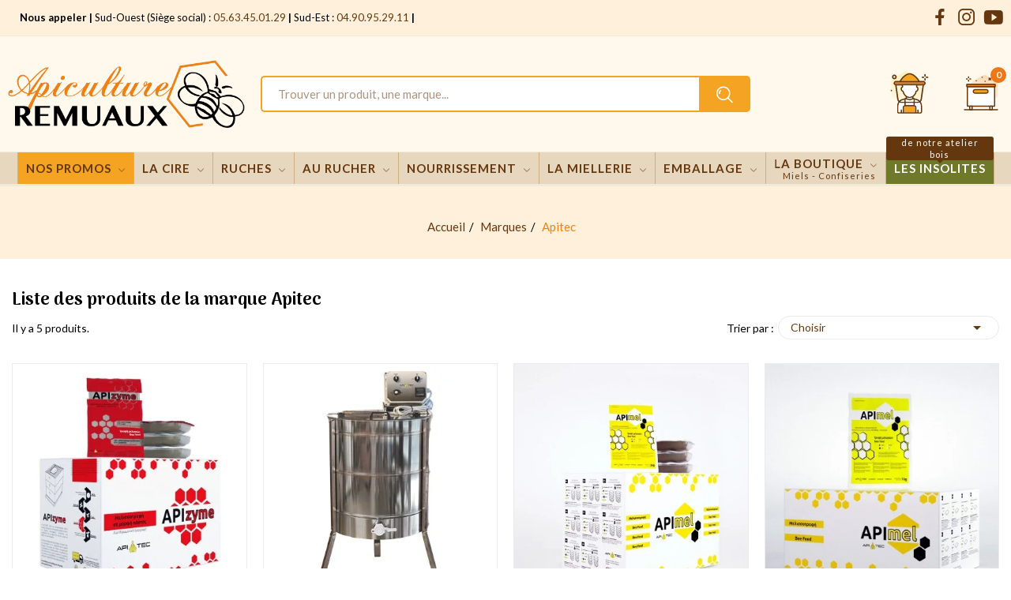

--- FILE ---
content_type: text/html; charset=utf-8
request_url: https://apiculture-remuaux.fr/marque/apitec
body_size: 16413
content:
<!doctype html><html lang="fr-FR"><head><meta charset="utf-8"><meta http-equiv="x-ua-compatible" content="ie=edge"><title>Apitec</title> <script id='lgcookieslaw_script_gtm'>window.dataLayer = window.dataLayer || [];
        function gtag(){
            dataLayer.push(arguments);
        }

        gtag('consent', 'default', {
            'ad_storage': 'granted',
            'ad_user_data': 'granted',
            'ad_personalization': 'granted',
            'analytics_storage': 'granted',
            'personalization_storage': 'granted',
            'security_storage': 'granted'
        });</script> <meta name="description" content=""><meta name="keywords" content="Apitec"><link rel="canonical" href="https://apiculture-remuaux.fr/marque/apitec"><meta property="og:title" content="Apitec" /><meta property="og:description" content="" /><meta property="og:url" content="https://apiculture-remuaux.fr/marque/apitec" /><meta property="og:site_name" content="Apiculture Remuaux" /><meta property="og:type" content="website" /><meta name="viewport" content="width=device-width, initial-scale=1"><link rel="icon" type="image/vnd.microsoft.icon" href="https://apiculture-remuaux.fr/img/favicon.ico?1675868228"><link rel="shortcut icon" type="image/x-icon" href="https://apiculture-remuaux.fr/img/favicon.ico?1675868228"> <script type="text/javascript">var CLOSE = "Close Categories";
        var MORE = "More Categories";
        var always_load_content = false;
        var contact_url = "\/modules\/customshippingrate\/sendtostore_ajax.php";
        var customer_email = null;
        var customshippingrate_carrier_id = 125;
        var customshippingrate_customer_label = "N\u00b0 de client";
        var customshippingrate_message = "Merci de fournir un devis pour l&#039;exp&eacute;dition du panier";
        var customshippingrate_send_error = "D&eacute;sol&eacute;, une erreur s&#039;est produite lors de l&#039;envoi du message.";
        var customshippingrate_send_success = "Merci, nous vous recontacterons dans les meilleurs d&eacute;lais avec les frais de port pour votre commande.";
        var customshippingrate_shipping_price = false;
        var customshippingrate_token = "4c1ce3a87e85f935fbd16d2977e9fc3900e80dfe";
        var etsSeoFo = {"currentController":"manufacturer","conf":{"removeId":true}};
        var evercontact_link = "https:\/\/apiculture-remuaux.fr\/module\/everblock\/contact?token=088c63e070c6118a2f89b920de1988d1";
        var evermodal_link = "https:\/\/apiculture-remuaux.fr\/module\/everblock\/modal?token=088c63e070c6118a2f89b920de1988d1";
        var id_address_delivery = 0;
        var id_cart = 0;
        var id_contact = "5";
        var id_customer = 0;
        var id_lang = 1;
        var pday_text = "day";
        var pdays_text = "days";
        var phour_text = "hour";
        var phours_text = "hours";
        var pmin_text = "min";
        var pmins_text = "mins";
        var pos_cart_count = 0;
        var pos_subscription = "https:\/\/apiculture-remuaux.fr\/module\/posthemeoptions\/subscription";
        var possearch_number = 10;
        var prestashop = {"cart":null,"currency":{"id":1,"name":"Euro","iso_code":"EUR","iso_code_num":"978","sign":"\u20ac"},"customer":{"lastname":null,"firstname":null,"email":null,"last_passwd_gen":null,"birthday":null,"newsletter":null,"newsletter_date_add":null,"ip_registration_newsletter":null,"optin":null,"website":null,"company":null,"siret":null,"ape":null,"outstanding_allow_amount":0,"max_payment_days":0,"active":true,"note":null,"is_guest":false,"id_shop":null,"id_shop_group":null,"id_default_group":1,"date_add":null,"date_upd":null,"reset_password_token":null,"reset_password_validity":null,"is_logged":false,"gender":null,"type":null,"name":null,"id":null,"risk":null,"addresses":null},"language":{"name":"Fran\u00e7ais (French)","iso_code":"fr","locale":"fr-FR","language_code":"fr","is_rtl":"0","date_format_lite":"d\/m\/Y","date_format_full":"d\/m\/Y H:i:s","id":1},"page":{"title":"","canonical":null,"meta":{"title":"Apitec","description":"","keywords":"Apitec","robots":"index"},"page_name":"manufacturer","body_classes":{"lang-fr":true,"lang-rtl":false,"country-FR":true,"currency-EUR":true,"layout-full-width":true,"page-manufacturer":true,"tax-display-enabled":true},"admin_notifications":[]},"shop":{"name":"Apiculture Remuaux","logo":"https:\/\/apiculture-remuaux.fr\/img\/logo-1675868029.jpg","stores_icon":"https:\/\/apiculture-remuaux.fr\/img\/logo_stores.png","favicon":"https:\/\/apiculture-remuaux.fr\/img\/favicon.ico"},"urls":{"base_url":"https:\/\/apiculture-remuaux.fr\/","current_url":"https:\/\/apiculture-remuaux.fr\/marque\/apitec","shop_domain_url":"https:\/\/apiculture-remuaux.fr","img_ps_url":"https:\/\/apiculture-remuaux.fr\/img\/","img_cat_url":"https:\/\/apiculture-remuaux.fr\/img\/c\/","img_lang_url":"https:\/\/apiculture-remuaux.fr\/img\/l\/","img_prod_url":"https:\/\/apiculture-remuaux.fr\/img\/p\/","img_manu_url":"https:\/\/apiculture-remuaux.fr\/img\/m\/","img_sup_url":"https:\/\/apiculture-remuaux.fr\/img\/su\/","img_ship_url":"https:\/\/apiculture-remuaux.fr\/img\/s\/","img_store_url":"https:\/\/apiculture-remuaux.fr\/img\/st\/","img_col_url":"https:\/\/apiculture-remuaux.fr\/img\/co\/","img_url":"https:\/\/apiculture-remuaux.fr\/themes\/theme_apiweb\/assets\/img\/","css_url":"https:\/\/apiculture-remuaux.fr\/themes\/theme_apiweb\/assets\/css\/","js_url":"https:\/\/apiculture-remuaux.fr\/themes\/theme_apiweb\/assets\/js\/","pic_url":"https:\/\/apiculture-remuaux.fr\/upload\/","pages":{"address":"https:\/\/apiculture-remuaux.fr\/adresse","addresses":"https:\/\/apiculture-remuaux.fr\/adresses","authentication":"https:\/\/apiculture-remuaux.fr\/connexion","cart":"https:\/\/apiculture-remuaux.fr\/panier","category":"https:\/\/apiculture-remuaux.fr\/index.php?controller=category","cms":"https:\/\/apiculture-remuaux.fr\/index.php?controller=cms","contact":"https:\/\/apiculture-remuaux.fr\/index.php?controller=contact","discount":"https:\/\/apiculture-remuaux.fr\/reduction","guest_tracking":"https:\/\/apiculture-remuaux.fr\/suivi-commande-invite","history":"https:\/\/apiculture-remuaux.fr\/historique-commandes","identity":"https:\/\/apiculture-remuaux.fr\/identite","index":"https:\/\/apiculture-remuaux.fr\/","my_account":"https:\/\/apiculture-remuaux.fr\/mon-compte","order_confirmation":"https:\/\/apiculture-remuaux.fr\/confirmation-commande","order_detail":"https:\/\/apiculture-remuaux.fr\/index.php?controller=order-detail","order_follow":"https:\/\/apiculture-remuaux.fr\/suivi-commande","order":"https:\/\/apiculture-remuaux.fr\/commande","order_return":"https:\/\/apiculture-remuaux.fr\/index.php?controller=order-return","order_slip":"https:\/\/apiculture-remuaux.fr\/avoirs","pagenotfound":"https:\/\/apiculture-remuaux.fr\/page-introuvable","password":"https:\/\/apiculture-remuaux.fr\/recuperation-mot-de-passe","pdf_invoice":"https:\/\/apiculture-remuaux.fr\/index.php?controller=pdf-invoice","pdf_order_return":"https:\/\/apiculture-remuaux.fr\/index.php?controller=pdf-order-return","pdf_order_slip":"https:\/\/apiculture-remuaux.fr\/index.php?controller=pdf-order-slip","prices_drop":"https:\/\/apiculture-remuaux.fr\/index.php?controller=prices-drop","product":"https:\/\/apiculture-remuaux.fr\/index.php?controller=product","search":"https:\/\/apiculture-remuaux.fr\/recherche","sitemap":"https:\/\/apiculture-remuaux.fr\/plan-site","stores":"https:\/\/apiculture-remuaux.fr\/index.php?controller=stores","supplier":"https:\/\/apiculture-remuaux.fr\/fournisseur","register":"https:\/\/apiculture-remuaux.fr\/connexion?create_account=1","order_login":"https:\/\/apiculture-remuaux.fr\/commande?login=1"},"alternative_langs":[],"theme_assets":"\/themes\/theme_apiweb\/assets\/","actions":{"logout":"https:\/\/apiculture-remuaux.fr\/?mylogout="},"no_picture_image":{"bySize":{"small_default":{"url":"https:\/\/apiculture-remuaux.fr\/img\/p\/fr-default-small_default.jpg","width":98,"height":98},"cart_default":{"url":"https:\/\/apiculture-remuaux.fr\/img\/p\/fr-default-cart_default.jpg","width":125,"height":125},"home_default":{"url":"https:\/\/apiculture-remuaux.fr\/img\/p\/fr-default-home_default.jpg","width":400,"height":400},"medium_default":{"url":"https:\/\/apiculture-remuaux.fr\/img\/p\/fr-default-medium_default.jpg","width":600,"height":600},"large_default":{"url":"https:\/\/apiculture-remuaux.fr\/img\/p\/fr-default-large_default.jpg","width":800,"height":800}},"small":{"url":"https:\/\/apiculture-remuaux.fr\/img\/p\/fr-default-small_default.jpg","width":98,"height":98},"medium":{"url":"https:\/\/apiculture-remuaux.fr\/img\/p\/fr-default-home_default.jpg","width":400,"height":400},"large":{"url":"https:\/\/apiculture-remuaux.fr\/img\/p\/fr-default-large_default.jpg","width":800,"height":800},"legend":""}},"configuration":{"display_taxes_label":true,"display_prices_tax_incl":true,"is_catalog":false,"show_prices":true,"opt_in":{"partner":false},"quantity_discount":{"type":"price","label":"Prix unitaire"},"voucher_enabled":0,"return_enabled":0},"field_required":[],"breadcrumb":{"links":[{"title":"Accueil","url":"https:\/\/apiculture-remuaux.fr\/"},{"title":"Marques","url":"https:\/\/apiculture-remuaux.fr\/nos-partenaires"},{"title":"Apitec","url":"https:\/\/apiculture-remuaux.fr\/marque\/apitec"}],"count":3},"link":{"protocol_link":"https:\/\/","protocol_content":"https:\/\/"},"time":1768238866,"static_token":"40a0bb9175269fd73f3deb83b49287fb","token":"3984016e381931d88c5c62c3e715ddff","debug":false};
        var psec_text = "sec";
        var psecs_text = "secs";
        var psemailsubscription_subscription = "https:\/\/apiculture-remuaux.fr\/module\/ps_emailsubscription\/subscription";
        var psr_icon_color = "#F19D76";
        var ssIsCeInstalled = true;
        var ss_link_image_webp = "https:\/\/apiculture-remuaux.fr\/modules\/ets_superspeed\/views\/img\/en.webp";</script> <link rel="stylesheet" href="https://apiculture-remuaux.fr/themes/theme_apiweb/assets/css/theme.css" media="all"><link rel="stylesheet" href="https://apiculture-remuaux.fr/modules/blockreassurance/views/dist/front.css" media="all"><link rel="stylesheet" href="https://apiculture-remuaux.fr/modules/ps_socialfollow/views/css/ps_socialfollow.css" media="all"><link rel="stylesheet" href="https://apiculture-remuaux.fr/themes/theme_apiweb/modules/ps_searchbar/ps_searchbar.css" media="all"><link rel="stylesheet" href="https://fonts.googleapis.com/css2?family=Lato:ital,wght@0,300;0,400;0,900;1,400" media="all"><link rel="stylesheet" href="https://fonts.googleapis.com/css2?family=Arima+Madurai:wght@300;400;700" media="all"><link rel="stylesheet" href="https://apiculture-remuaux.fr/themes/theme_apiweb/modules/ps_facetedsearch/views/dist/front.css" media="all"><link rel="stylesheet" href="https://apiculture-remuaux.fr/modules/creativeelements/views/css/frontend.min.css?v=2.9.14" media="all"><link rel="stylesheet" href="https://apiculture-remuaux.fr/modules/creativeelements/views/css/ce/10010000.css?v=1764235744" media="all"><link rel="stylesheet" href="https://apiculture-remuaux.fr/modules/creativeelements/views/css/ce/6010000.css?v=1760532678" media="all"><link rel="stylesheet" href="https://fonts.googleapis.com/css?family=Lato:100,100italic,200,200italic,300,300italic,400,400italic,500,500italic,600,600italic,700,700italic,800,800italic,900,900italic%7CArima+Madurai:100,100italic,200,200italic,300,300italic,400,400italic,500,500italic,600,600italic,700,700italic,800,800italic,900,900italic&amp;display=swap" media="all"><link rel="stylesheet" href="https://apiculture-remuaux.fr/modules/creativeelements/views/lib/animations/animations.min.css?v=2.9.14" media="all"><link rel="stylesheet" href="https://apiculture-remuaux.fr/modules/creativeelements/views/lib/ceicons/ceicons.min.css?v=2.9.14" media="all"><link rel="stylesheet" href="https://apiculture-remuaux.fr/modules/creativeelements/views/lib/font-awesome/css/v4-shims.min.css?v=6.2" media="all"><link rel="stylesheet" href="https://apiculture-remuaux.fr/modules/creativeelements/views/css/ce/17010000.css?v=1736500789" media="all"><link rel="stylesheet" href="https://apiculture-remuaux.fr/modules/creativeelements/views/lib/font-awesome/css/regular.min.css?v=6.2" media="all"><link rel="stylesheet" href="https://apiculture-remuaux.fr/modules/creativeelements/views/lib/font-awesome/css/solid.min.css?v=6.2" media="all"><link rel="stylesheet" href="https://apiculture-remuaux.fr/modules/creativeelements/views/lib/font-awesome/css/brands.min.css?v=6.2" media="all"><link rel="stylesheet" href="https://apiculture-remuaux.fr/modules/ets_superspeed/views/css/ets_superspeed.css" media="all"><link rel="stylesheet" href="https://apiculture-remuaux.fr/modules/ets_superspeed/views/css/hide.css" media="all"><link rel="stylesheet" href="https://apiculture-remuaux.fr/modules/lgcookieslaw/views/css/plugins/tooltipster/tooltipster.bundle.min.css" media="all"><link rel="stylesheet" href="https://apiculture-remuaux.fr/modules/lgcookieslaw/views/css/plugins/tooltipster/tooltipster.borderless.min.css" media="all"><link rel="stylesheet" href="https://apiculture-remuaux.fr/modules/lgcookieslaw/views/css/lgcookieslaw_1_1.css" media="all"><link rel="stylesheet" href="https://apiculture-remuaux.fr/modules/lgcookieslaw/views/css/front.css" media="all"><link rel="stylesheet" href="https://apiculture-remuaux.fr/modules/lgcookieslaw/views/css/plugins/fancybox/jquery.fancybox.css" media="all"><link rel="stylesheet" href="https://apiculture-remuaux.fr/modules/productcomments/views/css/productcomments.css" media="all"><link rel="stylesheet" href="https://apiculture-remuaux.fr/modules/ybc_blog/views/css/blog_all.css" media="all"><link rel="stylesheet" href="https://apiculture-remuaux.fr/modules/gformbuilderpro/views/css/front/jquery.minicolors.css" media="all"><link rel="stylesheet" href="https://apiculture-remuaux.fr/modules/gformbuilderpro/views/css/front/gformbuilderpro.css" media="all"><link rel="stylesheet" href="https://apiculture-remuaux.fr/modules/gformbuilderpro/views/css/front/customcss/mycss_1.css" media="all"><link rel="stylesheet" href="https://apiculture-remuaux.fr/modules/gformbuilderpro/views/css/front/customcss/mycss_3.css" media="all"><link rel="stylesheet" href="https://apiculture-remuaux.fr/modules/gformbuilderpro/views/css/front/customcss/mycss_4.css" media="all"><link rel="stylesheet" href="https://apiculture-remuaux.fr/modules/gformbuilderpro/views/css/front/customcss/mycss_5.css" media="all"><link rel="stylesheet" href="https://apiculture-remuaux.fr/modules/gformbuilderpro/views/css/front/customcss/mycss_6.css" media="all"><link rel="stylesheet" href="https://apiculture-remuaux.fr/modules/gformbuilderpro/views/css/front/customcss/mycss_7.css" media="all"><link rel="stylesheet" href="https://apiculture-remuaux.fr/modules/gformbuilderpro/views/css/front/customcss/mycss_8.css" media="all"><link rel="stylesheet" href="https://apiculture-remuaux.fr/modules/ets_banneranywhere/views/css/front.css" media="all"><link rel="stylesheet" href="https://apiculture-remuaux.fr/modules/seosaproductlabels/views/css/seosaproductlabels.css" media="all"><link rel="stylesheet" href="https://apiculture-remuaux.fr/modules/posrotatorimg/css/posrotatorimg.css" media="all"><link rel="stylesheet" href="https://apiculture-remuaux.fr/modules/posthemeoptions//views/css/front.css" media="all"><link rel="stylesheet" href="https://apiculture-remuaux.fr/modules/posthemeoptions/views/css/posthemeoptions_s_1.css" media="all"><link rel="stylesheet" href="https://apiculture-remuaux.fr/modules/posmegamenu/views/css/posmegamenu_s_1.css" media="all"><link rel="stylesheet" href="https://apiculture-remuaux.fr/modules/posvegamenu/views/css/posvegamenu_s_1.css" media="all"><link rel="stylesheet" href="https://apiculture-remuaux.fr/modules/possizechart/assets/css/possizechart.css" media="all"><link rel="stylesheet" href="https://apiculture-remuaux.fr/modules/minpurchase/views/css/front.css" media="all"><link rel="stylesheet" href="https://apiculture-remuaux.fr/modules/bontextslider//views/css/bontextslider_front.css" media="all"><link rel="stylesheet" href="https://apiculture-remuaux.fr/modules/bontextslider/views/css/slick.css" media="all"><link rel="stylesheet" href="https://apiculture-remuaux.fr/modules/bontextslider/views/css/slick-theme.css" media="all"><link rel="stylesheet" href="https://apiculture-remuaux.fr/js/jquery/ui/themes/base/minified/jquery-ui.min.css" media="all"><link rel="stylesheet" href="https://apiculture-remuaux.fr/js/jquery/ui/themes/base/minified/jquery.ui.theme.min.css" media="all"><link rel="stylesheet" href="https://apiculture-remuaux.fr/js/jquery/plugins/fancybox/jquery.fancybox.css" media="all"><link rel="stylesheet" href="https://apiculture-remuaux.fr/modules/everblock/views/css/everblock.css" media="all"><link rel="stylesheet" href="https://apiculture-remuaux.fr/themes/theme_apiweb/assets/css/custom.css" media="all"> <script>var ceFrontendConfig = {"environmentMode":{"edit":false,"wpPreview":false},"is_rtl":false,"breakpoints":{"xs":0,"sm":480,"md":768,"lg":1025,"xl":1440,"xxl":1600},"version":"2.9.14","urls":{"assets":"\/modules\/creativeelements\/views\/"},"productQuickView":0,"settings":{"page":[],"general":{"elementor_global_image_lightbox":"1","elementor_lightbox_enable_counter":"yes","elementor_lightbox_enable_fullscreen":"yes","elementor_lightbox_enable_zoom":"yes","elementor_lightbox_title_src":"title","elementor_lightbox_description_src":"caption"},"editorPreferences":[]},"post":{"id":"473050101","title":"Apitec","excerpt":""}};</script> <link rel="preload" href="/modules/creativeelements/views/lib/ceicons/fonts/ceicons.woff2?fj664s" as="font" type="font/woff2" crossorigin>  <script type="text/javascript">var sp_link_base ='https://apiculture-remuaux.fr';</script> <style>.layered_filter_ul .radio,.layered_filter_ul .checkbox {
    display: inline-block;
}
.ets_speed_dynamic_hook .cart-products-count{
    display:none!important;
}
.ets_speed_dynamic_hook .ajax_cart_quantity ,.ets_speed_dynamic_hook .ajax_cart_product_txt,.ets_speed_dynamic_hook .ajax_cart_product_txt_s{
    display:none!important;
}
.ets_speed_dynamic_hook .shopping_cart > a:first-child:after {
    display:none!important;
}</style><meta data-module="adp-microdatos-opengraph-begin_p17v4.3.3" /><meta property="og:url" content="https://apiculture-remuaux.fr/marque/apitec" /><meta property="og:title" content="Apitec" /><meta property="og:site_name" content="Apiculture Remuaux" /><meta property="og:locale" content="fr" /><meta property="og:type" content="website" /><meta property="og:image" content="https://apiculture-remuaux.fr/img/m/473-large_default.jpg"/><meta property="og:image:width" content="800"/><meta property="og:image:height" content="800"/><meta property="og:image:type" content="image/jpeg"/><meta property="og:image:alt" content="Apitec"/><meta name="twitter:card" content="summary_large_image"><meta name="twitter:title" content="Apitec"><meta property="twitter:image" content="https://apiculture-remuaux.fr/img/m/473-large_default.jpg"/><meta property="twitter:image:alt" content="Apitec"/><meta name="twitter:site" content="Apiculture Remuaux"><meta name="twitter:creator" content="Apiculture Remuaux"><meta name="twitter:domain" content="https://apiculture-remuaux.fr/marque/apitec"><meta data-module="adp-microdatos-opengraph-end_p17v4.3.3" />  <script type="application/ld+json" id="adpmicrodatos-organization-ps17v4.3.3">{
    "name" : "Apiculture Remuaux",
    "url" : "https://apiculture-remuaux.fr/",
    "logo" : [
    	{

    	"@type" : "ImageObject",
    	"url" : "https://apiculture-remuaux.fr/img/logo-1675868029.jpg"
    	}
    ],
    "email" : "web@apiculture-remuaux.fr",
			"address": {
	    "@type": "PostalAddress",
	    "addressLocality": "Saint-Ju\u00e9ry",
	    "postalCode": "81160",
	    "streetAddress": "3 avenue Andr\u00e9-Jacques Boussac",
	    "addressRegion": "El Bayadh",
	    "addressCountry": "FR"
	},
			"contactPoint" : [
		{
			"@type" : "ContactPoint",
	    	"telephone" : "05 63 45 01 29",
	    	"contactType" : "customer service",
			"contactOption": "TollFree",
	    	"availableLanguage": [ 
	    			    				    				"Français (French)"
	    				    			    	]
	    } 
	],
			
	"@context": "http://schema.org",
	"@type" : "Organization"
}</script>  <script type="application/ld+json" id="adpmicrodatos-webpage-ps17v4.3.3">{
    "@context": "http://schema.org",
    "@type" : "WebPage",
    "isPartOf": [{
        "@type":"WebSite",
        "url":  "https://apiculture-remuaux.fr/",
        "name": "Apiculture Remuaux"
    }],
    "name": "Apitec",
    "url": "https://apiculture-remuaux.fr/marque/apitec"
}</script>  <script type="application/ld+json" id="adpmicrodatos-breadcrumblist-ps17v4.3.3">{
        "itemListElement": [
            {
                "item": "https://apiculture-remuaux.fr/",
                "name": "Accueil",
                "position": 1,
                "@type": "ListItem"
            }, 
            {
                "item": "https://apiculture-remuaux.fr/marque/apitec",
                "name": "Apitec",
                "position": 2,
                "@type": "ListItem"
            } 
        ],
        "@context": "https://schema.org/",
        "@type": "BreadcrumbList"
    }</script>  <script type="application/ld+json" id="adpmicrodatos-itemlist-ps17v4.3.3">{
    "@context": "http://schema.org",
    "@type": "ItemList",
    "itemListElement": [
        {
            "mainEntityOfPage": "https://apiculture-remuaux.fr/produit/candi-apimel-1-kg",
            "url": "https://apiculture-remuaux.fr/produit/candi-apimel-1-kg",
            "name": "Candi Apimel 1 kg",
            "image": "https://apiculture-remuaux.fr/3002-large_default/candi-apimel-1-kg.webp",
            "position": 1,
            "@type": "ListItem"
        }, 
        {
            "mainEntityOfPage": "https://apiculture-remuaux.fr/produit/candi-apimel-2-kg",
            "url": "https://apiculture-remuaux.fr/produit/candi-apimel-2-kg",
            "name": "Candi Apimel 2 kg",
            "image": "https://apiculture-remuaux.fr/3001-large_default/candi-apimel-2-kg.webp",
            "position": 2,
            "@type": "ListItem"
        }, 
        {
            "mainEntityOfPage": "https://apiculture-remuaux.fr/produit/candi-proteine-apizyme-pain-de-1-kg",
            "url": "https://apiculture-remuaux.fr/produit/candi-proteine-apizyme-pain-de-1-kg",
            "name": "Candi prot\u00e9in\u00e9 Apizyme - Pain de 1 kg",
            "image": "https://apiculture-remuaux.fr/4924-large_default/candi-proteine-apizyme-pain-de-1-kg.webp",
            "position": 3,
            "@type": "ListItem"
        }, 
        {
            "mainEntityOfPage": "https://apiculture-remuaux.fr/produit/extracteur-radiaire-15-cadres-electrique-apitec",
            "url": "https://apiculture-remuaux.fr/produit/extracteur-radiaire-15-cadres-electrique-apitec",
            "name": "Extracteur radiaire 15 cadres \u00e9lectrique Apitec",
            "image": "https://apiculture-remuaux.fr/4906-large_default/extracteur-radiaire-15-cadres-electrique-apitec.webp",
            "position": 4,
            "@type": "ListItem"
        }, 
        {
            "mainEntityOfPage": "https://apiculture-remuaux.fr/produit/machine-a-desoperculer-apitec-a-lame",
            "url": "https://apiculture-remuaux.fr/produit/machine-a-desoperculer-apitec-a-lame",
            "name": "Machine \u00e0 d\u00e9soperculer APITEC",
            "image": "https://apiculture-remuaux.fr/428-large_default/machine-a-desoperculer-apitec-a-lame.webp",
            "position": 5,
            "@type": "ListItem"
        } 
    ]
}</script> <meta property="og:url" content="https://apiculture-remuaux.fr/marque/apitec" /><meta property="og:title" content="Apitec" /><meta property="og:description" content="" /><meta property="og:image" content="https://apiculture-remuaux.fr/img/m/473.jpg" /><meta property="og:type" content="article" /><meta property="article:publisher" content="https://www.facebook.com/Apiculture.Remuaux" /><meta name="twitter:title" content="Apitec"><meta name="twitter:description" content=""><meta name="twitter:image" content="https://apiculture-remuaux.fr/img/m/473.jpg"><meta name="twitter:card" content="summary_large_image"><meta name="msvalidate.01" content="4A0B6E3345E2DCF613823AE92FD71D85" /><meta name="google-site-verification" content="google-site-verification=LobSiXSG2p4mI0mtB7jmrgm7_-wqVcBxPiWolXE8NG0" /> <script type='application/ld+json' class='ets-seo-schema-graph--main'>{"@context":"https://schema.org","@graph":[{"@type":"WebSite","@id":"https://apiculture-remuaux.fr/#website","url":"https://apiculture-remuaux.fr/","name":"Apiculture Remuaux","potentialAction":{"@type":"SearchAction","target":"https://apiculture-remuaux.fr/search?s={search_term_string}","query-input":"required name=search_term_string"}},{"@type":"Organization","@id":"https://apiculture-remuaux.fr/#organization","name":"Apiculture Remuaux","url":"https://apiculture-remuaux.fr/","sameAs":["https://www.facebook.com/Apiculture.Remuaux","https://www.instagram.com/apicultureremuaux","https://www.linkedin.com/company/apiculture-remuaux/","https://www.youtube.com/@apicultureremuaux"],"logo":{"@type":"ImageObject","@id":"https://apiculture-remuaux.fr/#logo","url":"https://apiculture-remuaux.fr/img/social/169079053539339.png","caption":"Apiculture Remuaux"},"image":{"@id":"https://apiculture-remuaux.fr/#logo"}},{"@type":"BreadcrumbList","@id":"https://apiculture-remuaux.fr/#breadcrumb","itemListElement":[{"@type":"ListItem","position":1,"item":{"@type":"WebPage","name":"Accueil","@id":"https://apiculture-remuaux.fr/","url":"https://apiculture-remuaux.fr/"}},{"@type":"ListItem","position":2,"item":{"@type":"WebPage","name":"Apitec","@id":"https://apiculture-remuaux.fr/marque/apitec","url":"https://apiculture-remuaux.fr/marque/apitec"}}]}]}</script> <script type="text/javascript">var ets_tc_link_ajax ='https://apiculture-remuaux.fr/module/ets_trackingcustomer/ajax?token=hdo8ww8r9446';</script> <meta id="js-rcpgtm-tracking-config" data-tracking-data="%7B%22bing%22%3A%7B%22tracking_id%22%3A%22%22%2C%22feed%22%3A%7B%22id_product_prefix%22%3A%22%22%2C%22id_product_source_key%22%3A%22id_product%22%2C%22id_variant_prefix%22%3A%22%22%2C%22id_variant_source_key%22%3A%22id_attribute%22%7D%7D%2C%22context%22%3A%7B%22browser%22%3A%7B%22device_type%22%3A1%7D%2C%22localization%22%3A%7B%22id_country%22%3A8%2C%22country_code%22%3A%22FR%22%2C%22id_currency%22%3A1%2C%22currency_code%22%3A%22EUR%22%2C%22id_lang%22%3A1%2C%22lang_code%22%3A%22fr%22%7D%2C%22page%22%3A%7B%22controller_name%22%3A%22manufacturer%22%2C%22products_per_page%22%3A12%2C%22category%22%3A%5B%5D%2C%22search_term%22%3A%22%22%7D%2C%22shop%22%3A%7B%22id_shop%22%3A1%2C%22shop_name%22%3A%22Apiculture%20Remuaux%22%2C%22base_dir%22%3A%22https%3A%2F%2Fapiculture-remuaux.fr%2F%22%7D%2C%22tracking_module%22%3A%7B%22module_name%22%3A%22rcpgtagmanager%22%2C%22module_version%22%3A%224.4.4%22%2C%22checkout_module%22%3A%7B%22module%22%3A%22default%22%2C%22controller%22%3A%22order%22%7D%2C%22service_version%22%3A%221%22%2C%22token%22%3A%22729996717db2304c5b511f07161eb2c6%22%7D%2C%22user%22%3A%5B%5D%7D%2C%22criteo%22%3A%7B%22tracking_id%22%3A%22%22%2C%22feed%22%3A%7B%22id_product_prefix%22%3A%22%22%2C%22id_product_source_key%22%3A%22id_product%22%2C%22id_variant_prefix%22%3A%22%22%2C%22id_variant_source_key%22%3A%22id_attribute%22%7D%7D%2C%22facebook%22%3A%7B%22tracking_id%22%3A%229681601798630077%22%2C%22feed%22%3A%7B%22id_product_prefix%22%3A%22%22%2C%22id_product_source_key%22%3A%22id_product%22%2C%22id_variant_prefix%22%3A%22%22%2C%22id_variant_source_key%22%3A%22id_attribute%22%7D%7D%2C%22ga4%22%3A%7B%22tracking_id%22%3A%22G-GGPTL9RJMH%22%2C%22server_container_url%22%3A%22%22%2C%22is_url_passthrough%22%3Atrue%2C%22is_data_import%22%3Afalse%7D%2C%22gads%22%3A%7B%22tracking_id%22%3A%22%22%2C%22merchant_id%22%3A%22%22%2C%22conversion_labels%22%3A%7B%22create_account%22%3A%22%22%2C%22product_view%22%3A%22%22%2C%22add_to_cart%22%3A%22%22%2C%22begin_checkout%22%3A%22%22%2C%22purchase%22%3A%22%22%7D%2C%22retail%22%3A%7B%22id_product_prefix%22%3A%22%22%2C%22id_product_source_key%22%3A%22id_product%22%2C%22id_variant_prefix%22%3A%22%22%2C%22id_variant_source_key%22%3A%22id_attribute%22%7D%2C%22custom%22%3A%7B%22is_enabled%22%3Afalse%2C%22id_product_prefix%22%3A%22%22%2C%22id_product_source_key%22%3A%22id_product%22%2C%22id_variant_prefix%22%3A%22%22%2C%22id_variant_source_key%22%3A%22id_attribute%22%2C%22is_id2%22%3Afalse%7D%7D%2C%22gtm%22%3A%7B%22tracking_id%22%3A%22GTM-PHBKVGPT%22%2C%22is_internal_traffic%22%3Afalse%2C%22script_url%22%3A%22%22%2C%22data_layer_name%22%3A%22%22%2C%22id_parameter%22%3A%22%22%2C%22override_tracking_id%22%3A%22%22%7D%2C%22kelkoo%22%3A%7B%22tracking_list%22%3A%5B%5D%2C%22feed%22%3A%7B%22id_product_prefix%22%3A%22%22%2C%22id_product_source_key%22%3A%22id_product%22%2C%22id_variant_prefix%22%3A%22%22%2C%22id_variant_source_key%22%3A%22id_attribute%22%7D%7D%2C%22pinterest%22%3A%7B%22tracking_id%22%3A%22%22%2C%22feed%22%3A%7B%22id_product_prefix%22%3A%22%22%2C%22id_product_source_key%22%3A%22id_product%22%2C%22id_variant_prefix%22%3A%22%22%2C%22id_variant_source_key%22%3A%22id_attribute%22%7D%7D%2C%22tiktok%22%3A%7B%22tracking_id%22%3A%22%22%2C%22feed%22%3A%7B%22id_product_prefix%22%3A%22%22%2C%22id_product_source_key%22%3A%22id_product%22%2C%22id_variant_prefix%22%3A%22%22%2C%22id_variant_source_key%22%3A%22id_attribute%22%7D%7D%2C%22twitter%22%3A%7B%22tracking_id%22%3A%22%22%2C%22events%22%3A%7B%22add_to_cart_id%22%3A%22%22%2C%22payment_info_id%22%3A%22%22%2C%22checkout_initiated_id%22%3A%22%22%2C%22product_view_id%22%3A%22%22%2C%22lead_id%22%3A%22%22%2C%22purchase_id%22%3A%22%22%2C%22search_id%22%3A%22%22%7D%2C%22feed%22%3A%7B%22id_product_prefix%22%3A%22%22%2C%22id_product_source_key%22%3A%22id_product%22%2C%22id_variant_prefix%22%3A%22%22%2C%22id_variant_source_key%22%3A%22id_attribute%22%7D%7D%7D"> <script type="text/javascript" data-keepinline="true" data-cfasync="false" src="/modules/rcpgtagmanager/views/js/hook/trackingClient.bundle.js?v=4.4.4"></script> <style type="text/css">.animation1 {
	 -webkit-transition-duration: 500ms !important;
    -moz-transition-duration: 500ms !important;
    -o-transition-duration: 500ms !important;
    transition-duration: 500ms !important;
}</style> <script>var BON_TEXTSLIDER_LIMIT = 1;
      var BON_TEXTSLIDER_DISPLAY_CAROUSEL = false;
      var BON_TEXTSLIDER_BACKGROUND = '#d32f2f';
      var BON_TEXTSLIDER_COLOR = '#ffffff';
      var BON_TEXT_SLIDER_TIME = 2000;
      var BON_TEXT_SLIDER_FONT_SIZE = 15;</script> </head><body id="manufacturer" class="layout_wide lang-fr country-fr currency-eur layout-full-width page-manufacturer tax-display-enabled elementor-page elementor-page-473050101 "><main><header id="header" class="use-sticky"><div id="ets_speed_dy_88CETemplate" data-moudule="88" data-module-name="creativeelements" data-hook="CETemplate" data-params='[]' class="ets_speed_dynamic_hook" data-idCreative="10"><div data-elementor-type="page" data-elementor-id="10010000" class="elementor elementor-10010000" data-elementor-settings="[]"><div class="elementor-section-wrap"> <section class="elementor-element elementor-element-qyguwxx elementor-section-content-middle elementor-section-boxed elementor-section-height-default elementor-section-height-default elementor-invisible elementor-section elementor-top-section" data-id="qyguwxx" data-element_type="section" data-settings="{&quot;background_background&quot;:&quot;classic&quot;,&quot;animation&quot;:&quot;none&quot;,&quot;animation_tablet&quot;:&quot;none&quot;,&quot;animation_mobile&quot;:&quot;none&quot;}"><div class="elementor-container elementor-column-gap-default"><div class="elementor-row"><div class="elementor-element elementor-element-gvkwxpp elementor-invisible elementor-column elementor-col-33 elementor-top-column" data-id="gvkwxpp" data-element_type="column" data-settings="{&quot;background_background&quot;:&quot;classic&quot;,&quot;animation&quot;:&quot;none&quot;}"><div class="elementor-column-wrap elementor-element-populated"><div class="elementor-widget-wrap"><div class="elementor-element elementor-element-isdlfwr elementor-widget elementor-widget-text-editor" data-id="isdlfwr" data-element_type="widget" data-widget_type="text-editor.default"><div class="elementor-widget-container"><div class="elementor-text-editor elementor-clearfix"><div class="container"><div class="hidden-md-down"><div id="_desktop_static"><div class="static-nav"><span><strong>Nous appeler |</strong> Sud-Ouest (Siège social) : <a href="tel:+33563450129">05.63.45.01.29</a> <strong>|</strong> Sud-Est : <a href="tel:+33490952911">04.90.95.29.11</a> <strong>|</strong> </span></div></div><div></div></div></div><p></p></div></div></div></div></div></div><div class="elementor-element elementor-element-pnzblnw elementor-invisible elementor-column elementor-col-66 elementor-top-column" data-id="pnzblnw" data-element_type="column" data-settings="{&quot;background_background&quot;:&quot;classic&quot;,&quot;animation&quot;:&quot;none&quot;}"><div class="elementor-column-wrap elementor-element-populated"><div class="elementor-widget-wrap"><div class="elementor-element elementor-element-vwmpc9x pewidth-fullwidth elementor-invisible elementor-widget elementor-widget-pos_social" data-id="vwmpc9x" data-element_type="widget" data-settings="{&quot;_animation&quot;:&quot;none&quot;,&quot;block_width&quot;:&quot;fullwidth&quot;}" data-widget_type="pos_social.default"><div class="elementor-widget-container"><div class="pos-socials-widget"><ul><li> <a href="https://www.facebook.com/Apiculture.Remuaux/" target="_blank" title="facebook"><i class="ecolife-icon ei-facebook"></i></a></li><li> <a href="https://www.instagram.com/apicultureremuaux/" target="_blank" title="instagram"><i class="ecolife-icon ei-instagram"></i></a></li><li> <a href="https://www.youtube.com/@apicultureremuaux" target="_blank" title="youtube"><i class="ecolife-icon ei-youtube"></i></a></li></ul></div></div></div></div></div></div></div></div> </section> <section class="elementor-element elementor-element-ebbmkmc elementor-section-boxed elementor-section-height-default elementor-section-height-default elementor-section elementor-top-section" data-id="ebbmkmc" data-element_type="section" data-settings="{&quot;background_background&quot;:&quot;classic&quot;}"><div class="elementor-container elementor-column-gap-default"><div class="elementor-row"><div class="elementor-element elementor-element-ulscztq elementor-column elementor-col-33 elementor-top-column" data-id="ulscztq" data-element_type="column"><div class="elementor-column-wrap elementor-element-populated"><div class="elementor-widget-wrap"><div class="elementor-element elementor-element-mlhwahz elementor-widget elementor-widget-posLogo" data-id="mlhwahz" data-element_type="widget" data-widget_type="posLogo.default"><div class="elementor-widget-container"><div id="_desktop_logo"> <a href="https://apiculture-remuaux.fr/" class="site-logo"> <img src="/img/logo-1675868029.jpg" alt="Apiculture Remuaux" /> </a></div></div></div></div></div></div><div class="elementor-element elementor-element-mxcqgbn elementor-column elementor-col-33 elementor-top-column" data-id="mxcqgbn" data-element_type="column"><div class="elementor-column-wrap elementor-element-populated"><div class="elementor-widget-wrap"><div class="elementor-element elementor-element-myigofl pewidth-fullwidth classic elementor-search--button-type-icon elementor-widget elementor-widget-posSearch" data-id="myigofl" data-element_type="widget" data-settings="{&quot;search_width&quot;:&quot;fullwidth&quot;,&quot;search_type&quot;:&quot;classic&quot;}" data-widget_type="posSearch.default"><div class="elementor-widget-container"><div class="pos-search-wrapper"><form class="pos-search search-classic" role="search" action="//apiculture-remuaux.fr/recherche" data-search-controller-url="//apiculture-remuaux.fr/recherche" method="get"><div class="pos-search__container"><div class="search-input-container"> <input type="hidden" name="order" value="product.position.desc"> <input class="pos-search__input" type="search" name="s" autocomplete="off" placeholder="Trouver un produit, une marque..." /> <span class="search-clear unvisible"></span></div> <button class="pos-search__submit" type="submit" aria-label="Rechercher un produit sur le site Apiculture Remuaux" title="Rechercher"> <i class="icon-rt-search1" aria-hidden="true"></i> </button></div><div class="pos-search__result unvisible"></div></form></div></div></div></div></div></div><div class="elementor-element elementor-element-acubdww elementor-column elementor-col-33 elementor-top-column" data-id="acubdww" data-element_type="column"><div class="elementor-column-wrap elementor-element-populated"><div class="elementor-widget-wrap"><div class="elementor-element elementor-element-a43b736 button-layout-icon pewidth-inline pos-dropdown-left elementor-widget elementor-widget-posAccount" data-id="a43b736" data-element_type="widget" data-settings="{&quot;search_width&quot;:&quot;inline&quot;}" data-widget_type="posAccount.default"><div class="elementor-widget-container"><div class="pos-account pos-header-element "> <a href="https://apiculture-remuaux.fr/mon-compte" class="account-login" aria-label="Se connecter et accéder à son compte client" title="Connexion à votre compte" > <i class="icon-rt-person-outline"></i> <span>Connexion</span> </a></div></div></div><div class="elementor-element elementor-element-bpfgmqt button-layout-icon pewidth-inline elementor-widget elementor-widget-posCart" data-id="bpfgmqt" data-element_type="widget" data-settings="{&quot;search_width&quot;:&quot;inline&quot;}" data-widget_type="posCart.default"><div class="elementor-widget-container"><div id="_desktop_cart_block"><div class="blockcart cart-preview cart-default" data-refresh-url="//apiculture-remuaux.fr/module/posshoppingcart/ajax" data-cartitems="0"> <a rel="nofollow" href="//apiculture-remuaux.fr/panier?action=show"> <i class="icon-rt-basket-outline"></i> <span class="cart-products-total">0,00&nbsp;€</span> <span class="cart-products-count">0</span> </a><div class="popup_cart popup-dropdown"><ul></ul><div class="price_content"><div class="cart-detailed-totals js-cart-detailed-totals"><div class="card-block cart-detailed-subtotals js-cart-detailed-subtotals"><div class="cart-summary-line products0,00&nbsp;€" id="cart-subtotal-products"> <span class="label js-subtotal"> 0 articles </span> <span class="value"> 0,00&nbsp;€ </span></div></div><div class="card-block cart-summary-totals js-cart-summary-totals"><div class="cart-summary-line cart-total"> <span class="label">Total&nbsp;TTC</span> <span class="value">0,00&nbsp;€</span></div></div></div></div><div class="checkout"> <a href="//apiculture-remuaux.fr/panier?action=show" class="btn btn-primary">Commander</a></div></div></div></div></div></div></div></div></div></div></div> </section> <section class="elementor-element elementor-element-jdriffk elementor-section-content-middle elementor-section-boxed elementor-section-height-default elementor-section-height-default elementor-section elementor-top-section" data-id="jdriffk" data-element_type="section" data-settings="{&quot;background_background&quot;:&quot;classic&quot;}"><div class="elementor-container elementor-column-gap-default"><div class="elementor-row"><div class="elementor-element elementor-element-gxqewdx elementor-column elementor-col-100 elementor-top-column" data-id="gxqewdx" data-element_type="column" data-settings="{&quot;background_background&quot;:&quot;classic&quot;}"><div class="elementor-column-wrap elementor-element-populated"><div class="elementor-widget-wrap"><div class="elementor-element elementor-element-mzetmpz pewidth-inline elementor-widget elementor-widget-pos_menu" data-id="mzetmpz" data-element_type="widget" data-settings="{&quot;search_width&quot;:&quot;inline&quot;}" data-widget_type="pos_menu.default"><div class="elementor-widget-container"><div id="_desktop_megamenu" class="main-menu megamenu_center"><div class="pos-menu-horizontal"><ul class="menu-content"><li class=" menu-item menu-item1 hasChild"> <a style="" href="https://apiculture-remuaux.fr/categorie/nos-promos" > <span>Nos promos</span> <i class="hidden-md-down icon-rt-arrow-down"></i> </a> <span class="icon-drop-mobile"><i class="material-icons add">add</i><i class="material-icons remove">remove </i></span><div class="menu-dropdown cat-drop-menu menu_slidedown"><ul class="pos-sub-inner"><li><a href="https://apiculture-remuaux.fr/categorie/braderie-de-livres" class=""><span>Braderie de livres</span></a></li><li><a href="https://apiculture-remuaux.fr/categorie/bonnes-affaires" class=""><span>Bonnes affaires</span></a></li></ul></div></li><li class=" menu-item menu-item2 hasChild"> <a style="" href="https://apiculture-remuaux.fr/categorie/cire" > <span>La Cire</span> <i class="hidden-md-down icon-rt-arrow-down"></i> </a> <span class="icon-drop-mobile"><i class="material-icons add">add</i><i class="material-icons remove">remove </i></span><div class="menu-dropdown cat-drop-menu menu_slidedown"><ul class="pos-sub-inner"><li><a href="https://apiculture-remuaux.fr/categorie/cire-dabeille" class=""><span>Cire d&apos;Abeille</span></a><span class="icon-drop-mobile"><i class="material-icons add">add</i><i class="material-icons remove">remove </i></span><div class="menu-dropdown cat-drop-menu "><ul class="pos-sub-inner"><li><a href="https://apiculture-remuaux.fr/categorie/cire-dabeille-gaufree" class=""><span>Cire d&apos;Abeille Gaufrée</span></a></li><li><a href="https://apiculture-remuaux.fr/categorie/gaufrage-a-facon" class=""><span>Gaufrage à Façon</span></a></li></ul></div></li><li><a href="https://apiculture-remuaux.fr/categorie/materiel-de-gaufrage" class=""><span>Matériel de Gaufrage</span></a></li><li><a href="https://apiculture-remuaux.fr/categorie/bougie" class=""><span>Bougie</span></a></li><li><a href="https://apiculture-remuaux.fr/categorie/traitement-de-la-cire" class=""><span>Traitement de la Cire</span></a><span class="icon-drop-mobile"><i class="material-icons add">add</i><i class="material-icons remove">remove </i></span><div class="menu-dropdown cat-drop-menu "><ul class="pos-sub-inner"><li><a href="https://apiculture-remuaux.fr/categorie/cerificateur-solaire" class=""><span>Cérificateur Solaire</span></a></li><li><a href="https://apiculture-remuaux.fr/categorie/thermometre" class=""><span>Thermomètre</span></a></li><li><a href="https://apiculture-remuaux.fr/categorie/moule-a-cire" class=""><span>Moule à Cire</span></a></li><li><a href="https://apiculture-remuaux.fr/categorie/chaudieres" class=""><span>Chaudières</span></a></li></ul></div></li></ul></div></li><li class=" menu-item menu-item3 dropdown-mega hasChild "> <a style="" href="https://apiculture-remuaux.fr/categorie/ruche" > <span>Ruches</span> <i class="hidden-md-down icon-rt-arrow-down"></i> </a> <span class="icon-drop-mobile"><i class="material-icons add">add </i><i class="material-icons remove">remove </i></span><div class="pos-sub-menu menu-dropdown menu_slidedown" data-width="50vw"><div class="pos-sub-inner"><div class="pos-menu-row row "><div class="pos-menu-col col-xs-12 col-sm-6 no-display-subtitle "> <a href="https://apiculture-remuaux.fr/categorie/ruche" class="column_title">Matériel Bois</a> <span class="icon-drop-mobile"><i class="material-icons add">add </i><i class="material-icons remove">remove </i></span><ul class="ul-column column_dropdown "><li class="submenu-item "> <a href="https://apiculture-remuaux.fr/categorie/ruche">Ruche</a> <span class="icon-drop-mobile"><i class="material-icons add">add </i><i class="material-icons remove">remove </i></span><ul class="category-sub-menu"><li> <a href="https://apiculture-remuaux.fr/categorie/accessoires-pour-ruche">Accessoires Pour Ruche</a></li><li> <a href="https://apiculture-remuaux.fr/categorie/cadres">Cadres</a></li><li> <a href="https://apiculture-remuaux.fr/categorie/corps">Corps</a></li><li> <a href="https://apiculture-remuaux.fr/categorie/couvre-cadres">Couvre Cadres</a></li><li> <a href="https://apiculture-remuaux.fr/categorie/hausses">Hausses</a></li><li> <a href="https://apiculture-remuaux.fr/categorie/haussettes">Haussettes</a></li><li> <a href="https://apiculture-remuaux.fr/categorie/ruches-completes">Ruches complètes</a></li><li> <a href="https://apiculture-remuaux.fr/categorie/nourrisseurs-couvre-cadres">Nourrisseurs Couvre Cadres</a></li><li> <a href="https://apiculture-remuaux.fr/categorie/plateaux">Plateaux</a></li><li> <a href="https://apiculture-remuaux.fr/categorie/toits">Toits</a></li></ul></li></ul></div><div class="pos-menu-col col-xs-12 col-sm-6 no-display-subtitle "> <a href="https://apiculture-remuaux.fr/categorie/accessoires-et-quincaillerie" class="column_title">Accessoires &amp; Quincaillerie</a> <span class="icon-drop-mobile"><i class="material-icons add">add </i><i class="material-icons remove">remove </i></span><ul class="ul-column column_dropdown "><li class="submenu-item "> <a href="https://apiculture-remuaux.fr/categorie/accessoires-et-quincaillerie">Accessoires et Quincaillerie</a> <span class="icon-drop-mobile"><i class="material-icons add">add </i><i class="material-icons remove">remove </i></span><ul class="category-sub-menu"><li> <a href="https://apiculture-remuaux.fr/categorie/espacement">Espacement</a></li><li> <a href="https://apiculture-remuaux.fr/categorie/fixation">Fixation</a></li><li> <a href="https://apiculture-remuaux.fr/categorie/grille-a-reine">Grille à Reine</a></li><li> <a href="https://apiculture-remuaux.fr/categorie/isolation">Isolation</a></li><li> <a href="https://apiculture-remuaux.fr/categorie/marquage">Marquage</a></li><li> <a href="https://apiculture-remuaux.fr/categorie/montage-cadres-cire">Montage Cadres &amp; Cire</a></li><li> <a href="https://apiculture-remuaux.fr/categorie/petit-outillage">Petit Outillage</a></li><li> <a href="https://apiculture-remuaux.fr/categorie/portes-d-entree">Portes d&#039;entrée</a></li><li> <a href="https://apiculture-remuaux.fr/categorie/traitement-du-bois">Traitement du Bois</a></li></ul></li></ul></div></div></div></div></li><li class=" menu-item menu-item4 dropdown-mega hasChild "> <a style="" href="https://apiculture-remuaux.fr/categorie/au-rucher" > <span>Au Rucher</span> <i class="hidden-md-down icon-rt-arrow-down"></i> </a> <span class="icon-drop-mobile"><i class="material-icons add">add </i><i class="material-icons remove">remove </i></span><div class="pos-sub-menu menu-dropdown menu_slidedown" data-width="1200px"><div class="pos-sub-inner"><div class="pos-menu-row row "><div class="pos-menu-col col-xs-12 col-sm-4 submenu-col-2 "><ul class="ul-column "><li class="submenu-item "> <a href="https://apiculture-remuaux.fr/categorie/equipement-de-lapiculteur">Equipement de l&#039;Apiculteur</a> <span class="icon-drop-mobile"><i class="material-icons add">add </i><i class="material-icons remove">remove </i></span><ul class="category-sub-menu"><li> <a href="https://apiculture-remuaux.fr/categorie/blouson">Blouson</a></li><li> <a href="https://apiculture-remuaux.fr/categorie/combinaison">Combinaison</a></li><li> <a href="https://apiculture-remuaux.fr/categorie/voile">Voile</a></li><li> <a href="https://apiculture-remuaux.fr/categorie/chapeau">Chapeau</a></li><li> <a href="https://apiculture-remuaux.fr/categorie/vareuse">Vareuse</a></li><li> <a href="https://apiculture-remuaux.fr/categorie/gant">Gant</a></li><li> <a href="https://apiculture-remuaux.fr/categorie/pantalon">Pantalon</a></li></ul></li></ul></div><div class="pos-menu-col col-xs-12 col-sm-4 submenu-col-2 "><ul class="ul-column "><li class="submenu-item "> <a href="https://apiculture-remuaux.fr/categorie/travail-au-rucher">Travail au Rucher</a> <span class="icon-drop-mobile"><i class="material-icons add">add </i><i class="material-icons remove">remove </i></span><ul class="category-sub-menu"><li> <a href="https://apiculture-remuaux.fr/categorie/signaletique">Signalétique</a></li><li> <a href="https://apiculture-remuaux.fr/categorie/brosses">Brosses</a></li><li> <a href="https://apiculture-remuaux.fr/categorie/capture-des-nuisibles">Capture des Nuisibles</a></li><li> <a href="https://apiculture-remuaux.fr/categorie/capture-dessaim">Capture d&#039;essaim</a></li><li> <a href="https://apiculture-remuaux.fr/categorie/chasse-abeilles-repulsif">Chasse Abeilles &amp; Répulsif</a></li><li> <a href="https://apiculture-remuaux.fr/categorie/enfumoir">Enfumoir</a></li><li> <a href="https://apiculture-remuaux.fr/categorie/leve-cadres">Lève Cadres</a></li><li> <a href="https://apiculture-remuaux.fr/categorie/necessaire-au-rucher">Nécessaire au Rucher</a></li></ul></li></ul></div><div class="pos-menu-col col-xs-12 col-sm-4 submenu-col-2 "><ul class="ul-column "><li class="submenu-item "> <a href="https://apiculture-remuaux.fr/categorie/elevage">Elevage</a> <span class="icon-drop-mobile"><i class="material-icons add">add </i><i class="material-icons remove">remove </i></span><ul class="category-sub-menu"><li> <a href="https://apiculture-remuaux.fr/categorie/appareil-dinsemination">Appareil d&#039;Insémination</a></li><li> <a href="https://apiculture-remuaux.fr/categorie/incubateur">Incubateur</a></li><li> <a href="https://apiculture-remuaux.fr/categorie/loupes-lunettes">Lampes, Loupes &amp; Lunettes</a></li><li> <a href="https://apiculture-remuaux.fr/categorie/marquage-des-reines">Marquage des Reines</a></li><li> <a href="https://apiculture-remuaux.fr/categorie/materiel-delevage">Matériel d&#039;Elevage</a></li><li> <a href="https://apiculture-remuaux.fr/categorie/nucleis-de-fecondation">Nucléis de Fécondation</a></li><li> <a href="https://apiculture-remuaux.fr/categorie/pheromones">Phéromones</a></li><li> <a href="https://apiculture-remuaux.fr/categorie/picking">Picking</a></li></ul></li></ul></div></div><div class="pos-menu-row row "><div class="pos-menu-col col-xs-12 col-sm-4 submenu-col-2 "><ul class="ul-column "><li class="submenu-item "> <a href="https://apiculture-remuaux.fr/categorie/hygiene-de-la-ruche">Hygiène de la Ruche</a> <span class="icon-drop-mobile"><i class="material-icons add">add </i><i class="material-icons remove">remove </i></span><ul class="category-sub-menu"><li> <a href="https://apiculture-remuaux.fr/categorie/accessoire-distribution">Accessoire &amp; Distribution</a></li><li> <a href="https://apiculture-remuaux.fr/categorie/acide-formique">Acide Formique</a></li><li> <a href="https://apiculture-remuaux.fr/categorie/acide-oxalique">Acide Oxalique</a></li><li> <a href="https://apiculture-remuaux.fr/categorie/aide-au-comptage">Aide au Comptage</a></li><li> <a href="https://apiculture-remuaux.fr/categorie/anti-insecte">Anti Insecte</a></li><li> <a href="https://apiculture-remuaux.fr/categorie/anti-teigne">Anti Teigne</a></li></ul></li></ul></div><div class="pos-menu-col col-xs-12 col-sm-4 "><ul class="ul-column "><li class="submenu-item "> <a href="https://apiculture-remuaux.fr/categorie/transhumance-manutention">Transhumance - Manutention</a> <span class="icon-drop-mobile"><i class="material-icons add">add </i><i class="material-icons remove">remove </i></span><ul class="category-sub-menu"><li> <a href="https://apiculture-remuaux.fr/categorie/accessoire-transhumance">Accessoire Transhumance</a></li><li> <a href="https://apiculture-remuaux.fr/categorie/palettisation">Palettisation</a></li></ul></li></ul></div><div class="pos-menu-col col-xs-12 col-sm-4 "><ul class="ul-column "><li class="submenu-item "> <a href="https://apiculture-remuaux.fr/categorie/autres-productions">Autres productions</a> <span class="icon-drop-mobile"><i class="material-icons add">add </i><i class="material-icons remove">remove </i></span><ul class="category-sub-menu"><li> <a href="https://apiculture-remuaux.fr/categorie/gelee-royale">Gelée royale</a></li><li> <a href="https://apiculture-remuaux.fr/categorie/pollen">Pollen</a></li><li> <a href="https://apiculture-remuaux.fr/categorie/propolis">Propolis</a></li></ul></li></ul></div></div></div></div></li><li class=" menu-item menu-item5 hasChild"> <a style="" href="https://apiculture-remuaux.fr/categorie/nourrissement" > <span>Nourrissement</span> <i class="hidden-md-down icon-rt-arrow-down"></i> </a> <span class="icon-drop-mobile"><i class="material-icons add">add</i><i class="material-icons remove">remove </i></span><div class="menu-dropdown cat-drop-menu menu_slidedown"><ul class="pos-sub-inner"><li><a href="https://apiculture-remuaux.fr/categorie/candis" class=""><span>Candis</span></a></li><li><a href="https://apiculture-remuaux.fr/categorie/complements-alimentaires" class=""><span>Compléments alimentaires</span></a></li><li><a href="https://apiculture-remuaux.fr/categorie/nourrisseurs" class=""><span>Nourrisseurs</span></a></li><li><a href="https://apiculture-remuaux.fr/categorie/pompe-a-sirop" class=""><span>Pompe à Sirop</span></a></li><li><a href="https://apiculture-remuaux.fr/categorie/sirops" class=""><span>Sirops</span></a></li></ul></div></li><li class=" menu-item menu-item6 dropdown-mega hasChild "> <a style="" href="https://apiculture-remuaux.fr/categorie/miellerie" > <span>La Miellerie</span> <i class="hidden-md-down icon-rt-arrow-down"></i> </a> <span class="icon-drop-mobile"><i class="material-icons add">add </i><i class="material-icons remove">remove </i></span><div class="pos-sub-menu menu-dropdown menu_slidedown" data-width="1000px"><div class="pos-sub-inner"><div class="pos-menu-row row "><div class="pos-menu-col col-xs-12 col-sm-6 submenu-col-2 "><ul class="ul-column "><li class="submenu-item "> <a href="https://apiculture-remuaux.fr/categorie/miellerie">Miellerie</a> <span class="icon-drop-mobile"><i class="material-icons add">add </i><i class="material-icons remove">remove </i></span><ul class="category-sub-menu"><li> <a href="https://apiculture-remuaux.fr/categorie/pieces-detachees-pour-extracteur">Pièces détachées Pour Extracteur</a></li><li> <a href="https://apiculture-remuaux.fr/categorie/extracteur">Extracteur</a></li><li> <a href="https://apiculture-remuaux.fr/categorie/decantation">Décantation</a></li><li> <a href="https://apiculture-remuaux.fr/categorie/desoperculation-bac">Désoperculation &amp; Bac</a></li><li> <a href="https://apiculture-remuaux.fr/categorie/manutention">Manutention</a></li><li> <a href="https://apiculture-remuaux.fr/categorie/maturateur-accessoires">Maturateur &amp; Accessoires</a></li><li> <a href="https://apiculture-remuaux.fr/categorie/refractometre">Réfractomètre</a></li><li> <a href="https://apiculture-remuaux.fr/categorie/necessaire-de-miellerie">Nécessaire de Miellerie</a></li><li> <a href="https://apiculture-remuaux.fr/categorie/raccord-robinetterie">Raccord &amp; Robinetterie</a></li><li> <a href="https://apiculture-remuaux.fr/categorie/traitement-des-opercules">Traitement des Opercules</a></li><li> <a href="https://apiculture-remuaux.fr/categorie/transfert">Transfert</a></li></ul></li></ul></div><div class="pos-menu-col col-xs-12 col-sm-6 submenu-col-2 "><ul class="ul-column "><li class="submenu-item "> <a href="https://apiculture-remuaux.fr/categorie/conditionnement">Conditionnement</a> <span class="icon-drop-mobile"><i class="material-icons add">add </i><i class="material-icons remove">remove </i></span><ul class="category-sub-menu"><li> <a href="https://apiculture-remuaux.fr/categorie/raccord-doseuse">Raccord Doseuse</a></li><li> <a href="https://apiculture-remuaux.fr/categorie/accessoires-pour-doseuse">Accessoires Pour Doseuse</a></li><li> <a href="https://apiculture-remuaux.fr/categorie/doseuses">Doseuses</a></li><li> <a href="https://apiculture-remuaux.fr/categorie/mise-en-pot">Mise en Pot</a></li><li> <a href="https://apiculture-remuaux.fr/categorie/station-dempotage">Station d&#039;Empotage</a></li><li> <a href="https://apiculture-remuaux.fr/categorie/pieces-detachees">Pièces détachées</a></li></ul></li></ul></div><div class="pos-menu-col col-xs-12 col-sm-6 submenu-col-2 "></div><div class="pos-menu-col col-xs-12 col-sm-6 "><ul class="ul-column "><li class="submenu-item "> <a href="https://apiculture-remuaux.fr/categorie/traitement-du-miel">Traitement du Miel</a> <span class="icon-drop-mobile"><i class="material-icons add">add </i><i class="material-icons remove">remove </i></span><ul class="category-sub-menu"><li> <a href="https://apiculture-remuaux.fr/categorie/deshumidificateur">Déshumidificateur</a></li><li> <a href="https://apiculture-remuaux.fr/categorie/filtration">Filtration</a></li><li> <a href="https://apiculture-remuaux.fr/categorie/liquefaction">Liquéfaction</a></li><li> <a href="https://apiculture-remuaux.fr/categorie/melangeur-homogeneisateur">Mélangeur Homogénéisateur</a></li></ul></li></ul></div></div></div></div></li><li class=" menu-item menu-item7 dropdown-mega hasChild "> <a style="" href="https://apiculture-remuaux.fr/categorie/emballage" > <span>Emballage</span> <i class="hidden-md-down icon-rt-arrow-down"></i> </a> <span class="icon-drop-mobile"><i class="material-icons add">add </i><i class="material-icons remove">remove </i></span><div class="pos-sub-menu menu-dropdown menu_slidedown" data-width="25vw"><div class="pos-sub-inner"><div class="pos-menu-row row "><div class="pos-menu-col col-xs-12 col-sm-12 no-display-subtitle submenu-col-2 "><ul class="ul-column "><li class="submenu-item "> <a href="https://apiculture-remuaux.fr/categorie/emballage">Emballage</a> <span class="icon-drop-mobile"><i class="material-icons add">add </i><i class="material-icons remove">remove </i></span><ul class="category-sub-menu"><li> <a href="https://apiculture-remuaux.fr/categorie/bouteille-et-bouchon">Bouteille et Bouchon</a></li><li> <a href="https://apiculture-remuaux.fr/categorie/capsules">Capsules</a></li><li> <a href="https://apiculture-remuaux.fr/categorie/cartons">Cartons</a></li><li> <a href="https://apiculture-remuaux.fr/categorie/coffret-bois">Coffret bois</a></li><li> <a href="https://apiculture-remuaux.fr/categorie/conserves">Conserves</a></li><li> <a href="https://apiculture-remuaux.fr/categorie/degustation">Dégustation</a></li><li> <a href="https://apiculture-remuaux.fr/categorie/emballage-plastique">Emballage Plastique</a></li><li> <a href="https://apiculture-remuaux.fr/categorie/etiquettes">Etiquettes</a></li><li> <a href="https://apiculture-remuaux.fr/categorie/flacon">Flacon</a></li><li> <a href="https://apiculture-remuaux.fr/categorie/laitier">Laitier</a></li><li> <a href="https://apiculture-remuaux.fr/categorie/pot-vegetal">Pot végétal</a></li><li> <a href="https://apiculture-remuaux.fr/categorie/pots-verre">Pots Verre</a></li><li> <a href="https://apiculture-remuaux.fr/categorie/pot-verseur">Pot Verseur</a></li><li> <a href="https://apiculture-remuaux.fr/categorie/sac-coffret-present">Sac, Coffret, Présent</a></li></ul></li></ul></div></div></div></div></li><li class=" menu-item menu-item8 scrolling-subtitle dropdown-mega hasChild "> <a style="" href="https://apiculture-remuaux.fr/categorie/la-boutique" > <span>La Boutique</span> <span class="menu-subtitle">Miels - Confiseries - Propolis - Livres - Jeux</span> <i class="hidden-md-down icon-rt-arrow-down"></i> </a> <span class="icon-drop-mobile"><i class="material-icons add">add </i><i class="material-icons remove">remove </i></span><div class="pos-sub-menu menu-dropdown menu_slidedown" data-width="1000px"><div class="pos-sub-inner"><div class="pos-menu-row row scrolling-subtitle"><div class="pos-menu-col col-xs-12 col-sm-4 "><ul class="ul-column "><li class="submenu-item "> <a href="https://apiculture-remuaux.fr/categorie/produits-de-la-ruche">Produits de la ruche</a> <span class="icon-drop-mobile"><i class="material-icons add">add </i><i class="material-icons remove">remove </i></span><ul class="category-sub-menu"><li> <a href="https://apiculture-remuaux.fr/categorie/miel-bio">Miel Bio</a></li><li> <a href="https://apiculture-remuaux.fr/categorie/pollen-gelee-royale">Pollen &amp; Gelée Royale</a></li><li> <a href="https://apiculture-remuaux.fr/categorie/coffrets">Coffrets</a></li><li> <a href="https://apiculture-remuaux.fr/categorie/confiserie">Confiserie</a></li><li> <a href="https://apiculture-remuaux.fr/categorie/culinaire">Culinaire</a></li><li> <a href="https://apiculture-remuaux.fr/categorie/cave-a-picole">Cave à Picole</a></li></ul></li><li class="submenu-item "> <a href="https://apiculture-remuaux.fr/categorie/bien-etre">Bien-être</a> <span class="icon-drop-mobile"><i class="material-icons add">add </i><i class="material-icons remove">remove </i></span><ul class="category-sub-menu"><li> <a href="https://apiculture-remuaux.fr/categorie/savon">Savon</a></li><li> <a href="https://apiculture-remuaux.fr/categorie/aagaard">Aagaard</a></li><li> <a href="https://apiculture-remuaux.fr/categorie/propolia">Propolia</a></li></ul></li></ul></div><div class="pos-menu-col col-xs-12 col-sm-4 "><ul class="ul-column "><li class="submenu-item "> <a href="https://apiculture-remuaux.fr/categorie/librairie">Librairie</a> <span class="icon-drop-mobile"><i class="material-icons add">add </i><i class="material-icons remove">remove </i></span><ul class="category-sub-menu"><li> <a href="https://apiculture-remuaux.fr/categorie/papeterie">Papeterie</a></li><li> <a href="https://apiculture-remuaux.fr/categorie/livres">Livres</a></li><li> <a href="https://apiculture-remuaux.fr/categorie/dvd">DVD</a></li><li> <a href="https://apiculture-remuaux.fr/categorie/educatif-pedagogie">Éducatif / Pédagogie</a></li></ul></li><li class="submenu-item "> <a href="https://apiculture-remuaux.fr/categorie/ludotheque">Ludothèque</a> <span class="icon-drop-mobile"><i class="material-icons add">add </i><i class="material-icons remove">remove </i></span><ul class="category-sub-menu"><li> <a href="https://apiculture-remuaux.fr/categorie/naissance-1er-age">Naissance &amp; 1er âge</a></li><li> <a href="https://apiculture-remuaux.fr/categorie/eveil-decouverte">Eveil &amp; découverte</a></li><li> <a href="https://apiculture-remuaux.fr/categorie/activites-manuelles">Activités manuelles</a></li><li> <a href="https://apiculture-remuaux.fr/categorie/puzzles-casses-tetes">Puzzles &amp; Casses-têtes</a></li><li> <a href="https://apiculture-remuaux.fr/categorie/jeux-de-societe">Jeux de société</a></li><li> <a href="https://apiculture-remuaux.fr/categorie/peluches">Peluches</a></li></ul></li></ul></div><div class="pos-menu-col col-xs-12 col-sm-4 hidden-mobile"><ul class="ul-column "><li class="submenu-item "> <a href="https://apiculture-remuaux.fr/categorie/maison">Maison</a> <span class="icon-drop-mobile"><i class="material-icons add">add </i><i class="material-icons remove">remove </i></span><ul class="category-sub-menu"><li> <a href="https://apiculture-remuaux.fr/categorie/accessoires">Accessoires</a></li><li> <a href="https://apiculture-remuaux.fr/categorie/arts-de-la-table">Arts de la table</a></li><li> <a href="https://apiculture-remuaux.fr/categorie/decoration-murale">Décoration murale</a></li><li> <a href="https://apiculture-remuaux.fr/categorie/jardin-exterieur">Jardin &amp; extérieur</a></li><li> <a href="https://apiculture-remuaux.fr/categorie/objets-deco">Objets déco</a></li></ul></li></ul></div></div></div></div></li><li class=" menu-item menu-item10 menu-insolites "> <a style="" href="https://apiculture-remuaux.fr/les-insolites-de-notre-atelier-de-menuiserie" > <span>Les insolites</span> <span class="menu-subtitle">de notre atelier bois</span> </a></li></ul></div></div></div></div></div></div></div></div></div> </section></div></div></div> </header><section id="wrapper"><div class=" page-title-wrapper p_tilte_small" ><div class="container"> <header class="page-header"><h1></h1> </header> <nav data-depth="3" class="breadcrumb"><ol><li> <a href="https://apiculture-remuaux.fr/"><span>Accueil</span></a></li><li> <a href="https://apiculture-remuaux.fr/nos-partenaires"><span>Marques</span></a></li><li> <span>Apitec</span></li></ol> </nav></div></div> <aside id="notifications"><div class="container"></div> </aside><div class="container"><div class="row row-wrapper"><div id="content-wrapper" class="js-content-wrapper col-xs-12"> <section id="main"><h1>Liste des produits de la marque Apitec</h1><div id="manufacturer-short_description"></div><div id="manufacturer-description"></div><section id="products-list"><div><div id="js-product-list-top" class=" products-selection"><div class="row flex-layout center-vertical"><div class="col-xs-12 col-sm-4 col-md-6 total-products"><ul class="display"><li id="grid" class="show_grid"> <i class="icon-rt-grid2"></i></i></li><li id="list" class="show_list"> <i class="icon-rt-list-solid"></i></li></ul><p class="hidden-sm-down">Il y a 5 produits.</p></div><div class="col-xs-12 col-sm-8 col-md-6"><div class="row sort-by-row flex-end"> <span class="col-sm-3 col-md-3 hidden-sm-down sort-by">Trier par :</span><div class="col-sm-12 col-xs-12 col-md-9 products-sort-order dropdown"> <button class="btn-unstyle select-title" rel="nofollow" data-toggle="dropdown" aria-label="Trier par sélection " aria-haspopup="true" aria-expanded="false"> Choisir <i class="material-icons float-xs-right">&#xE5C5;</i> </button><div class="dropdown-menu"> <a rel="nofollow" href="https://apiculture-remuaux.fr/marque/apitec?order=product.sales.desc" class="select-list js-search-link" > Ventes, ordre décroissant </a> <a rel="nofollow" href="https://apiculture-remuaux.fr/marque/apitec?order=product.position.asc" class="select-list js-search-link" > Pertinence </a> <a rel="nofollow" href="https://apiculture-remuaux.fr/marque/apitec?order=product.name.asc" class="select-list js-search-link" > Nom, A à Z </a> <a rel="nofollow" href="https://apiculture-remuaux.fr/marque/apitec?order=product.name.desc" class="select-list js-search-link" > Nom, Z à A </a> <a rel="nofollow" href="https://apiculture-remuaux.fr/marque/apitec?order=product.price.asc" class="select-list js-search-link" > Prix, croissant </a> <a rel="nofollow" href="https://apiculture-remuaux.fr/marque/apitec?order=product.price.desc" class="select-list js-search-link" > Prix, décroissant </a> <a rel="nofollow" href="https://apiculture-remuaux.fr/marque/apitec?order=product.reference.asc" class="select-list js-search-link" > Reference, A to Z </a> <a rel="nofollow" href="https://apiculture-remuaux.fr/marque/apitec?order=product.reference.desc" class="select-list js-search-link" > Reference, Z to A </a></div></div></div></div></div></div></div><div id="" class="hidden-sm-down"> <section id="js-active-search-filters" class="hide"><p class="h6 hidden-xs-up">Filtres actifs</p></section></div><div><div id="js-product-list" data-cate="2" data-type="5" data-list=""><div class="row product_content grid row"><div class="item-product product_per_4 col-xs-12 col-sm-6 col-md-6 col-lg-4 col-xl-3"> <article class="thumbnail-container product-miniature js-product-miniature style_product4" data-id-product="34071" data-id-product-attribute="0" ><div class="img_block"> <a href="https://apiculture-remuaux.fr/produit/candi-proteine-apizyme-pain-de-1-kg" class="thumbnail product-thumbnail"> <img class="first-image lazyload" data-src = "https://apiculture-remuaux.fr/4924-home_default/candi-proteine-apizyme-pain-de-1-kg.webp" src="[data-uri]" alt = "Candi Apizyme 1 kg – Nourrissement protéiné pour abeilles Apitec" data-full-size-image-url = "https://apiculture-remuaux.fr/4924-large_default/candi-proteine-apizyme-pain-de-1-kg.webp" > </a><ul class="add-to-links"><li></li><li class="quick-view"> <a class="quick_view" href="#" data-link-action="quickview" title="Aperçu rapide"> <span>Aperçu rapide</span> </a></li></ul><ul class="product-flag"></ul></div><div class="product_desc"><div class="manufacturer"><a href="//apiculture-remuaux.fr/nos-partenaires?id_manufacturer=473">Apitec</a></div><h3 ><a href="https://apiculture-remuaux.fr/produit/candi-proteine-apizyme-pain-de-1-kg" class="product_name one_line" title="Candi protéiné Apizyme - Pain de 1 kg">Candi protéiné Apizyme - Pain de 1 kg</a></h3><div class="product-price-and-shipping"><span class="price " aria-label="Prix"> 2,40&nbsp;€ </span></div><div class="cart"><div class="product-add-to-cart"><form action="https://apiculture-remuaux.fr/panier" method="post" class="add-to-cart-or-refresh"> <input type="hidden" name="token" value="40a0bb9175269fd73f3deb83b49287fb"> <input type="hidden" name="id_product" value="34071" class="product_page_product_id"> <input type="hidden" name="qty" value="1" min="1"> <button class="button ajax_add_to_cart_button add-to-cart btn-default" data-button-action="add-to-cart" type="submit" title="Ajouter au panier"> Ajouter au panier </button></form></div></div><div class="availability"><div class="availability-list in-stock">Disponibilité: <span>479 En stock</span></div></div><div class="product-desc" ><p>Le candi Apizyme 1 kg est une pâte nutritive protéinée idéale du printemps à l’automne. <br />Riche en sucres et en levure de bière sèche, il soutient efficacement la colonie, favorise l’élevage du couvain et ne libère pas d’humidité, même en climat chaud.</p></div><div class="variant-links"></div></div> </article></div><div class="item-product product_per_4 col-xs-12 col-sm-6 col-md-6 col-lg-4 col-xl-3"> <article class="thumbnail-container product-miniature js-product-miniature style_product4" data-id-product="34065" data-id-product-attribute="0" ><div class="img_block"> <a href="https://apiculture-remuaux.fr/produit/extracteur-radiaire-15-cadres-electrique-apitec" class="thumbnail product-thumbnail"> <img class="first-image lazyload" data-src = "https://apiculture-remuaux.fr/4906-home_default/extracteur-radiaire-15-cadres-electrique-apitec.webp" src="[data-uri]" alt = "Extracteur de miel radiaire 15 cadres électrique Apitec en inox avec variateur de vitesse et couvercle plexiglas" data-full-size-image-url = "https://apiculture-remuaux.fr/4906-large_default/extracteur-radiaire-15-cadres-electrique-apitec.webp" > </a><ul class="add-to-links"><li></li><li class="quick-view"> <a class="quick_view" href="#" data-link-action="quickview" title="Aperçu rapide"> <span>Aperçu rapide</span> </a></li></ul><ul class="product-flag"></ul></div><div class="product_desc"><div class="manufacturer"><a href="//apiculture-remuaux.fr/nos-partenaires?id_manufacturer=473">Apitec</a></div><h3 ><a href="https://apiculture-remuaux.fr/produit/extracteur-radiaire-15-cadres-electrique-apitec" class="product_name one_line" title="Extracteur radiaire 15 cadres électrique Apitec">Extracteur radiaire 15 cadres électrique Apitec</a></h3><div class="product-price-and-shipping"><span class="price " aria-label="Prix"> 1 980,00&nbsp;€ </span></div><div class="cart"><div class="product-add-to-cart"><form action="https://apiculture-remuaux.fr/panier" method="post" class="add-to-cart-or-refresh"> <input type="hidden" name="token" value="40a0bb9175269fd73f3deb83b49287fb"> <input type="hidden" name="id_product" value="34065" class="product_page_product_id"> <input type="hidden" name="qty" value="1" min="1"> <button class="button ajax_add_to_cart_button add-to-cart btn-default" data-button-action="add-to-cart" type="submit" title="Ajouter au panier"> Ajouter au panier </button></form></div></div><div class="availability"><div class="availability-list in-stock">Disponibilité: <span>2 En stock</span></div></div><div class="product-desc" ><p><strong>Un extracteur électrique robuste et performant pour apiculteurs exigeants.</strong><br />L’extracteur radiaire 15 cadres Apitec est fabriqué en <strong>acier inoxydable de qualité alimentaire</strong> et équipé d’un <strong>variateur de vitesse avec inversion de rotation</strong>. Idéal pour une extraction efficace et douce du miel, il combine solidité, ergonomie et sécurité grâce à son couvercle en plexiglas transparent.</p><p><strong>Capacité :</strong> 15 cadres | <strong>Diamètre :</strong> 58 cm | <strong>Hauteur totale :</strong> 113 cm</p></div><div class="variant-links"></div></div> </article></div><div class="item-product product_per_4 col-xs-12 col-sm-6 col-md-6 col-lg-4 col-xl-3"> <article class="thumbnail-container product-miniature js-product-miniature style_product4" data-id-product="6336" data-id-product-attribute="0" ><div class="img_block"> <a href="https://apiculture-remuaux.fr/produit/candi-apimel-2-kg" class="thumbnail product-thumbnail"> <img class="first-image lazyload" data-src = "https://apiculture-remuaux.fr/3001-home_default/candi-apimel-2-kg.webp" src="[data-uri]" alt = "Candi de nourrissement Apimel - pain de 2 kg" data-full-size-image-url = "https://apiculture-remuaux.fr/3001-large_default/candi-apimel-2-kg.webp" > </a><ul class="add-to-links"><li></li><li class="quick-view"> <a class="quick_view" href="#" data-link-action="quickview" title="Aperçu rapide"> <span>Aperçu rapide</span> </a></li></ul><ul class="product-flag"></ul></div><div class="product_desc"><div class="manufacturer"><a href="//apiculture-remuaux.fr/nos-partenaires?id_manufacturer=473">Apitec</a></div><h3 ><a href="https://apiculture-remuaux.fr/produit/candi-apimel-2-kg" class="product_name one_line" title="Candi Apimel 2 kg">Candi Apimel 2 kg</a></h3><div class="product-price-and-shipping"><span class="price " aria-label="Prix"> 3,30&nbsp;€ </span></div><div class="cart"><div class="product-add-to-cart"><form action="https://apiculture-remuaux.fr/panier" method="post" class="add-to-cart-or-refresh"> <input type="hidden" name="token" value="40a0bb9175269fd73f3deb83b49287fb"> <input type="hidden" name="id_product" value="6336" class="product_page_product_id"> <input type="hidden" name="qty" value="1" min="1"> <button class="button ajax_add_to_cart_button add-to-cart btn-default" data-button-action="add-to-cart" type="submit" title="Ajouter au panier"> Ajouter au panier </button></form></div></div><div class="availability"><div class="availability-list in-stock">Disponibilité: <span>760 En stock</span></div></div><div class="product-desc" ><p>La qualité optimum pour vos abeilles.</p></div><div class="variant-links"></div></div> </article></div><div class="item-product product_per_4 col-xs-12 col-sm-6 col-md-6 col-lg-4 col-xl-3"> <article class="thumbnail-container product-miniature js-product-miniature style_product4" data-id-product="6335" data-id-product-attribute="0" ><div class="img_block"> <a href="https://apiculture-remuaux.fr/produit/candi-apimel-1-kg" class="thumbnail product-thumbnail"> <img class="first-image lazyload" data-src = "https://apiculture-remuaux.fr/3002-home_default/candi-apimel-1-kg.webp" src="[data-uri]" alt = "Candi de nourrissement Apimel - pain de 1 kg" data-full-size-image-url = "https://apiculture-remuaux.fr/3002-large_default/candi-apimel-1-kg.webp" > </a><ul class="add-to-links"><li></li><li class="quick-view"> <a class="quick_view" href="#" data-link-action="quickview" title="Aperçu rapide"> <span>Aperçu rapide</span> </a></li></ul><ul class="product-flag"></ul></div><div class="product_desc"><div class="manufacturer"><a href="//apiculture-remuaux.fr/nos-partenaires?id_manufacturer=473">Apitec</a></div><h3 ><a href="https://apiculture-remuaux.fr/produit/candi-apimel-1-kg" class="product_name one_line" title="Candi Apimel 1 kg">Candi Apimel 1 kg</a></h3><div class="product-price-and-shipping"><span class="price " aria-label="Prix"> 1,65&nbsp;€ </span></div><div class="cart"><div class="product-add-to-cart"><form action="https://apiculture-remuaux.fr/panier" method="post" class="add-to-cart-or-refresh"> <input type="hidden" name="token" value="40a0bb9175269fd73f3deb83b49287fb"> <input type="hidden" name="id_product" value="6335" class="product_page_product_id"> <input type="hidden" name="qty" value="1" min="1"> <button class="button ajax_add_to_cart_button add-to-cart btn-default" data-button-action="add-to-cart" type="submit" title="Ajouter au panier"> Ajouter au panier </button></form></div></div><div class="availability"><div class="availability-list in-stock">Disponibilité: <span>5554 En stock</span></div></div><div class="product-desc" ><p>La qualité optimum pour vos abeilles.</p></div><div class="variant-links"></div></div> </article></div><div class="item-product product_per_4 col-xs-12 col-sm-6 col-md-6 col-lg-4 col-xl-3"> <article class="thumbnail-container product-miniature js-product-miniature style_product4" data-id-product="6146" data-id-product-attribute="0" ><div class="img_block"> <a href="https://apiculture-remuaux.fr/produit/machine-a-desoperculer-apitec-a-lame" class="thumbnail product-thumbnail"> <img class="first-image lazyload" data-src = "https://apiculture-remuaux.fr/428-home_default/machine-a-desoperculer-apitec-a-lame.webp" src="[data-uri]" alt = "Machine à désoperculer APITEC" data-full-size-image-url = "https://apiculture-remuaux.fr/428-large_default/machine-a-desoperculer-apitec-a-lame.webp" > </a><ul class="add-to-links"><li></li><li class="quick-view"> <a class="quick_view" href="#" data-link-action="quickview" title="Aperçu rapide"> <span>Aperçu rapide</span> </a></li></ul><ul class="product-flag"></ul></div><div class="product_desc"><div class="manufacturer"><a href="//apiculture-remuaux.fr/nos-partenaires?id_manufacturer=473">Apitec</a></div><h3 ><a href="https://apiculture-remuaux.fr/produit/machine-a-desoperculer-apitec-a-lame" class="product_name one_line" title="Machine à désoperculer APITEC">Machine à désoperculer APITEC</a></h3><div class="product-price-and-shipping"><span class="price " aria-label="Prix"> 7 990,00&nbsp;€ </span></div><div class="cart"><div class="product-add-to-cart"><form action="https://apiculture-remuaux.fr/panier" method="post" class="add-to-cart-or-refresh"> <input type="hidden" name="token" value="40a0bb9175269fd73f3deb83b49287fb"> <input type="hidden" name="id_product" value="6146" class="product_page_product_id"> <input type="hidden" name="qty" value="1" min="1"> <button class="button ajax_add_to_cart_button add-to-cart btn-default" data-button-action="add-to-cart" type="submit" title="Ajouter au panier"> Ajouter au panier </button></form></div></div><div class="availability"><div class="availability-list in-stock">Disponibilité: <span>1 En stock</span></div></div><div class="product-desc" >Bien désoperculer.<br /><br /><em>Photos non contractuelles</em></div><div class="variant-links"></div></div> </article></div></div> <nav class="pagination"> </nav></div></div><div><div id="js-product-list-bottom"></div></div></section></section></div></div></div> </section><footer id="footer" class="js-footer"><div id="ets_speed_dy_122displayFooter" data-moudule="122" data-module-name="lgcookieslaw" data-hook="displayFooter" data-params='[]' class="ets_speed_dynamic_hook" ></div><div data-elementor-type="page" data-elementor-id="6010000" class="elementor elementor-6010000" data-elementor-settings="[]"><div class="elementor-section-wrap"> <section class="elementor-element elementor-element-61871a5 elementor-section-boxed elementor-section-height-default elementor-section-height-default elementor-section elementor-top-section" data-id="61871a5" data-element_type="section" id="reassurance" data-settings="{&quot;background_background&quot;:&quot;classic&quot;}"><div class="elementor-container elementor-column-gap-no"><div class="elementor-row"><div class="elementor-element elementor-element-258ac877 elementor-column elementor-col-25 elementor-top-column" data-id="258ac877" data-element_type="column"><div class="elementor-column-wrap elementor-element-populated"><div class="elementor-widget-wrap"><div class="elementor-element elementor-element-358a0564 elementor-position-top elementor-vertical-align-top elementor-widget elementor-widget-image-box" data-id="358a0564" data-element_type="widget" data-widget_type="image-box.default"><div class="elementor-widget-container"><div class="elementor-image-box-wrapper"><figure class="elementor-image-box-img"><img src="/img/icons/icon-familial-2.svg" alt="" loading="lazy" width="0" height="0"></figure><div class="elementor-image-box-content"><h3 class="elementor-image-box-title">Familial</h3><p class="elementor-image-box-description">Entreprise familiale depuis 1996</p></div></div></div></div></div></div></div><div class="elementor-element elementor-element-67a1af89 elementor-column elementor-col-25 elementor-top-column" data-id="67a1af89" data-element_type="column"><div class="elementor-column-wrap elementor-element-populated"><div class="elementor-widget-wrap"><div class="elementor-element elementor-element-4c99b186 elementor-position-top elementor-vertical-align-top elementor-widget elementor-widget-image-box" data-id="4c99b186" data-element_type="widget" data-widget_type="image-box.default"><div class="elementor-widget-container"><div class="elementor-image-box-wrapper"><figure class="elementor-image-box-img"><img src="/img/icons/icon-local-2.svg" alt="" loading="lazy" width="0" height="0"></figure><div class="elementor-image-box-content"><h3 class="elementor-image-box-title">Local</h3><p class="elementor-image-box-description">Fabrication française : ateliers cire et menuiserie <br/>situés dans le Tarn</p></div></div></div></div></div></div></div><div class="elementor-element elementor-element-12bedfe7 elementor-column elementor-col-25 elementor-top-column" data-id="12bedfe7" data-element_type="column"><div class="elementor-column-wrap elementor-element-populated"><div class="elementor-widget-wrap"><div class="elementor-element elementor-element-609bf253 elementor-position-top elementor-vertical-align-top elementor-widget elementor-widget-image-box" data-id="609bf253" data-element_type="widget" data-widget_type="image-box.default"><div class="elementor-widget-container"><div class="elementor-image-box-wrapper"><figure class="elementor-image-box-img"><img src="/img/icons/icon-eco-responsable-2.svg" alt="" loading="lazy" width="0" height="0"></figure><div class="elementor-image-box-content"><h3 class="elementor-image-box-title">Eco-responsable</h3><p class="elementor-image-box-description">Bois français issus de forêts gérées durablement</p></div></div></div></div></div></div></div><div class="elementor-element elementor-element-67289d28 elementor-column elementor-col-25 elementor-top-column" data-id="67289d28" data-element_type="column"><div class="elementor-column-wrap elementor-element-populated"><div class="elementor-widget-wrap"><div class="elementor-element elementor-element-b8240bc elementor-position-top elementor-vertical-align-top elementor-widget elementor-widget-image-box" data-id="b8240bc" data-element_type="widget" data-widget_type="image-box.default"><div class="elementor-widget-container"><div class="elementor-image-box-wrapper"><figure class="elementor-image-box-img"><img src="/img/icons/icon-support-2.svg" alt="" loading="lazy" width="0" height="0"></figure><div class="elementor-image-box-content"><h3 class="elementor-image-box-title">Disponible</h3><p class="elementor-image-box-description">Service client à votre écoute au 05.63.45.01.29</p></div></div></div></div></div></div></div></div></div> </section> <section class="elementor-element elementor-element-huospeb elementor-section-boxed elementor-section-height-default elementor-section-height-default elementor-section elementor-top-section" data-id="huospeb" data-element_type="section" data-settings="{&quot;background_background&quot;:&quot;classic&quot;}"><div class="elementor-container elementor-column-gap-extended"><div class="elementor-row"><div class="elementor-element elementor-element-pmoveac elementor-column elementor-col-25 elementor-top-column" data-id="pmoveac" data-element_type="column"><div class="elementor-column-wrap elementor-element-populated"><div class="elementor-widget-wrap"><div class="elementor-element elementor-element-xdslbou elementor-hidden-phone elementor-position-top elementor-vertical-align-top elementor-widget elementor-widget-image-box" data-id="xdslbou" data-element_type="widget" data-widget_type="image-box.default"><div class="elementor-widget-container"><div class="elementor-image-box-wrapper"><figure class="elementor-image-box-img"><img src="/img/cms/logo_remuaux.png" alt="" loading="lazy" width="869" height="250"></figure><div class="elementor-image-box-content"><p class="elementor-image-box-description">Apiculture Remuaux propose du matériel apicole, des ruches, de la cire d’abeille, du miel et des produits de la ruche, disponibles en ligne ou en magasin.</p></div></div></div></div><div class="elementor-element elementor-element-mrurazj pewidth-fullwidth elementor-widget elementor-widget-pos_social" data-id="mrurazj" data-element_type="widget" data-settings="{&quot;block_width&quot;:&quot;fullwidth&quot;}" data-widget_type="pos_social.default"><div class="elementor-widget-container"><div class="pos-socials-widget"><ul><li> <a href="https://www.facebook.com/Apiculture.Remuaux/" target="_blank" title="facebook"><i class="ecolife-icon ei-facebook"></i></a></li><li> <a href="https://www.instagram.com/apicultureremuaux/" target="_blank" title="instagram"><i class="ecolife-icon ei-instagram"></i></a></li><li> <a href="https://www.youtube.com/@apicultureremuaux" target="_blank" title="youtube"><i class="ecolife-icon ei-youtube"></i></a></li><li> <a href="https://www.linkedin.com/company/apiculture-remuaux/" target="_blank" title="linkedIn "><i class="ecolife-icon ei-linkedIn "></i></a></li></ul></div></div></div></div></div></div><div class="elementor-element elementor-element-iqcwnlx elementor-column elementor-col-25 elementor-top-column" data-id="iqcwnlx" data-element_type="column"><div class="elementor-column-wrap elementor-element-populated"><div class="elementor-widget-wrap"><div class="elementor-element elementor-element-omlnsvk title-2 display-block elementor-widget elementor-widget-pos_links" data-id="omlnsvk" data-element_type="widget" data-settings="{&quot;design&quot;:&quot;2&quot;,&quot;display_link&quot;:&quot;block&quot;}" data-widget_type="pos_links.default"><div class="elementor-widget-container"><div class="pos-links-widget"><h2 class="links-widget-title hidden-sm-down"> <span>Qui sommes-nous ?</span> </a></h2><h2 class="links-widget-title hidden-md-up" data-target="#footer_linkslist_omlnsvk" data-toggle="collapse" aria-expanded="false"> <span>Qui sommes-nous ?</span> </a> <span class="navbar-toggler collapse-icons"> <i class="material-icons add">&#xE313;</i> <i class="material-icons remove">&#xE316;</i> </span></h2><ul id="footer_linkslist_omlnsvk" class=" links-widget-content collapse"><li> <a href="https://apiculture-remuaux.fr/nos-metiers">Nos métiers</a></li><li> <a href="https://apiculture-remuaux.fr/apiculteur">Notre exploitation apicole</a></li><li> <a href="https://apiculture-remuaux.fr/cirier">Notre atelier cire</a></li><li> <a href="https://apiculture-remuaux.fr/notre-atelier-bois">Notre atelier bois</a></li><li> <a href="https://apiculture-remuaux.fr/nos-magasins">Nos magasins</a></li><li> <a href="/nos-partenaires">Nos marques &amp; partenaires</a></li></ul></div></div></div></div></div></div><div class="elementor-element elementor-element-pwkamyh elementor-column elementor-col-25 elementor-top-column" data-id="pwkamyh" data-element_type="column"><div class="elementor-column-wrap elementor-element-populated"><div class="elementor-widget-wrap"><div class="elementor-element elementor-element-xobemye title-2 display-block elementor-widget elementor-widget-pos_links" data-id="xobemye" data-element_type="widget" data-settings="{&quot;design&quot;:&quot;2&quot;,&quot;display_link&quot;:&quot;block&quot;}" data-widget_type="pos_links.default"><div class="elementor-widget-container"><div class="pos-links-widget"><h2 class="links-widget-title hidden-sm-down"> <span>Aide &amp; Informations</span> </a></h2><h2 class="links-widget-title hidden-md-up" data-target="#footer_linkslist_xobemye" data-toggle="collapse" aria-expanded="false"> <span>Aide &amp; Informations</span> </a> <span class="navbar-toggler collapse-icons"> <i class="material-icons add">&#xE313;</i> <i class="material-icons remove">&#xE316;</i> </span></h2><ul id="footer_linkslist_xobemye" class=" links-widget-content collapse"><li> <a href="https://apiculture-remuaux.fr/contacter-apiculture-remuaux">Nous contacter</a></li><li> <a href="https://apiculture-remuaux.fr/actualites">Nos actualités</a></li><li> <a href="https://apiculture-remuaux.fr/livraison">Livraison</a></li><li> <a href="https://apiculture-remuaux.fr/paiement-securise">Paiement sécurisé</a></li><li> <a href="https://apiculture-remuaux.fr/livraison#politique-retour">Retours</a></li><li> <a href="https://apiculture-remuaux.fr/reclamation-sur-livraison">SAV Livraison</a></li></ul></div></div></div></div></div></div><div class="elementor-element elementor-element-ccbiqjz elementor-column elementor-col-25 elementor-top-column" data-id="ccbiqjz" data-element_type="column"><div class="elementor-column-wrap elementor-element-populated"><div class="elementor-widget-wrap"><div class="elementor-element elementor-element-eqqgfxh title-2 display-block elementor-widget elementor-widget-pos_links" data-id="eqqgfxh" data-element_type="widget" data-settings="{&quot;design&quot;:&quot;2&quot;,&quot;display_link&quot;:&quot;block&quot;}" data-widget_type="pos_links.default"><div class="elementor-widget-container"><div class="pos-links-widget"><h2 class="links-widget-title hidden-sm-down"> <span>Informations légales</span> </a></h2><h2 class="links-widget-title hidden-md-up" data-target="#footer_linkslist_eqqgfxh" data-toggle="collapse" aria-expanded="false"> <span>Informations légales</span> </a> <span class="navbar-toggler collapse-icons"> <i class="material-icons add">&#xE313;</i> <i class="material-icons remove">&#xE316;</i> </span></h2><ul id="footer_linkslist_eqqgfxh" class=" links-widget-content collapse"><li> <a href="https://apiculture-remuaux.fr/conditions-generales-de-vente">CGV</a></li><li> <a href="https://apiculture-remuaux.fr/mentions-legales-apiculture-remuaux">Mentions légales</a></li><li> <a href="https://apiculture-remuaux.fr/politique-de-confidentialite">Politique de confidentialité</a></li><li> <a href="https://apiculture-remuaux.fr/politique-des-cookies">Politique des cookies</a></li></ul></div></div></div></div></div></div></div></div> </section> <section class="elementor-element elementor-element-edwsqdn elementor-section-boxed elementor-section-height-default elementor-section-height-default elementor-section elementor-top-section" data-id="edwsqdn" data-element_type="section" data-settings="{&quot;background_background&quot;:&quot;classic&quot;}"><div class="elementor-container elementor-column-gap-extended"><div class="elementor-row"><div class="elementor-element elementor-element-xkmdsbo elementor-column elementor-col-25 elementor-top-column" data-id="xkmdsbo" data-element_type="column"><div class="elementor-column-wrap elementor-element-populated"><div class="elementor-widget-wrap"><div class="elementor-element elementor-element-jkwtddn elementor-hidden-phone elementor-widget elementor-widget-text-editor" data-id="jkwtddn" data-element_type="widget" data-widget_type="text-editor.default"><div class="elementor-widget-container"><div class="elementor-text-editor elementor-clearfix">Copyright © 2026 Apiculture Remuaux</div></div></div></div></div></div><div class="elementor-element elementor-element-fb13239 elementor-column elementor-col-25 elementor-top-column" data-id="fb13239" data-element_type="column"><div class="elementor-column-wrap elementor-element-populated"><div class="elementor-widget-wrap"></div></div></div><div class="elementor-element elementor-element-wjgytsd elementor-column elementor-col-25 elementor-top-column" data-id="wjgytsd" data-element_type="column"><div class="elementor-column-wrap elementor-element-populated"><div class="elementor-widget-wrap"></div></div></div><div class="elementor-element elementor-element-0643be1 elementor-column elementor-col-25 elementor-top-column" data-id="0643be1" data-element_type="column"><div class="elementor-column-wrap elementor-element-populated"><div class="elementor-widget-wrap"><div class="elementor-element elementor-element-8daf353 elementor-hidden-phone elementor-widget elementor-widget-text-editor" data-id="8daf353" data-element_type="widget" data-widget_type="text-editor.default"><div class="elementor-widget-container"><div class="elementor-text-editor elementor-clearfix"><p>Tous droits réservés</p></div></div></div></div></div></div></div></div> </section></div></div> </footer></main><div class="back-top"><a href= "#" class="back-top-button"><i class="fa fa-arrow-up"></i></a></div> <script src="https://apiculture-remuaux.fr/themes/core.js" ></script> <script src="https://apiculture-remuaux.fr/themes/theme_apiweb/assets/js/theme.js" ></script> <script src="https://apiculture-remuaux.fr/modules/ps_emailsubscription/views/js/ps_emailsubscription.js" ></script> <script src="https://apiculture-remuaux.fr/modules/blockreassurance/views/dist/front.js" ></script> <script src="https://apiculture-remuaux.fr/modules/ps_emailalerts/js/mailalerts.js" ></script> <script src="https://apiculture-remuaux.fr/modules/creativeelements/views/js/frontend-modules.min.js?v=2.9.14" ></script> <script src="https://apiculture-remuaux.fr/modules/creativeelements/views/lib/dialog/dialog.min.js?v=4.7.6" ></script> <script src="https://apiculture-remuaux.fr/modules/creativeelements/views/lib/waypoints/waypoints.min.js?v=4.0.2" ></script> <script src="https://apiculture-remuaux.fr/modules/creativeelements/views/lib/sticky/jquery.sticky.min.js?v=2.9.14" ></script> <script src="https://apiculture-remuaux.fr/modules/creativeelements/views/lib/swiper/swiper.min.js?v=5.3.6.1" ></script> <script src="https://apiculture-remuaux.fr/modules/creativeelements/views/js/frontend.min.js?v=2.9.14" ></script> <script src="https://apiculture-remuaux.fr/modules/ets_superspeed/views/js/webp.js" ></script> <script src="https://apiculture-remuaux.fr/modules/ets_superspeed/views/js/ets_lazysizes.js" ></script> <script src="https://apiculture-remuaux.fr/modules/ets_superspeed/views/js/ets_superspeed.js" ></script> <script src="https://apiculture-remuaux.fr/modules/lgcookieslaw/views/js/plugins/tooltipster/tooltipster.bundle.min.js" ></script> <script src="https://apiculture-remuaux.fr/modules/lgcookieslaw/views/js/front.js" ></script> <script src="https://apiculture-remuaux.fr/modules/lgcookieslaw/views/js/plugins/fancybox/jquery.fancybox.js" ></script> <script src="https://apiculture-remuaux.fr/modules/productcomments/views/js/jquery.rating.plugin.js" ></script> <script src="https://apiculture-remuaux.fr/modules/productcomments/views/js/productListingComments.js" ></script> <script src="https://apiculture-remuaux.fr/modules/gformbuilderpro/views/js/front/tinymce/tinymce.min.js" ></script> <script src="https://apiculture-remuaux.fr/modules/gformbuilderpro/views/js/front/jquery.minicolors.js" ></script> <script src="https://apiculture-remuaux.fr/modules/gformbuilderpro/views/js/front/gformbuilderpro.js" ></script> <script src="https://apiculture-remuaux.fr/modules/ets_banneranywhere/views/js/front.js" ></script> <script src="https://apiculture-remuaux.fr/modules/seosaproductlabels/views/js/seosaproductlabels17.js" ></script> <script src="https://apiculture-remuaux.fr/modules/ets_trackingcustomer/views/js/front.js" ></script> <script src="https://apiculture-remuaux.fr/modules/posthemeoptions//views/js/front.js" ></script> <script src="https://apiculture-remuaux.fr/modules/posmegamenu//views/js/front.js" ></script> <script src="https://apiculture-remuaux.fr/modules/posvegamenu//views/js/front.js" ></script> <script src="https://apiculture-remuaux.fr/modules/possizechart/js/front/front.js" ></script> <script src="https://apiculture-remuaux.fr/modules/bontextslider//views/js/bontextslider_front.js" ></script> <script src="https://apiculture-remuaux.fr/modules/bontextslider/views/js/slick.js" ></script> <script src="https://apiculture-remuaux.fr/js/jquery/ui/jquery-ui.min.js" ></script> <script src="https://apiculture-remuaux.fr/js/jquery/plugins/fancybox/jquery.fancybox.js" ></script> <script src="https://apiculture-remuaux.fr/modules/ps_facetedsearch/views/dist/front.js" ></script> <script src="https://apiculture-remuaux.fr/modules/ps_searchbar/ps_searchbar.js" ></script> <script src="https://apiculture-remuaux.fr/modules/posshoppingcart/posshoppingcart.js" ></script> <script src="https://apiculture-remuaux.fr/modules/everblock/views/js/everblock.js" ></script> <div id="ets_speed_dy_122displayBeforeBodyClosingTag" data-moudule="122" data-module-name="lgcookieslaw" data-hook="displayBeforeBodyClosingTag" data-params='[]' class="ets_speed_dynamic_hook" ></div><div id="ets_speed_dy_168displayBeforeBodyClosingTag" data-moudule="168" data-module-name="ets_trackingcustomer" data-hook="displayBeforeBodyClosingTag" data-params='[]' class="ets_speed_dynamic_hook" ></div><script type="text/javascript">var time_start;
				$(window).on("load", function (e) {
					time_start = new Date();
				});
				$(window).on("unload", function (e) {
					var time_end = new Date();
					var pagetime = new FormData();
					pagetime.append("type", "pagetime");
					pagetime.append("id_connections", "0");
					pagetime.append("id_page", "557");
					pagetime.append("time_start", "2026-01-12 18:27:47");
					pagetime.append("token", "66b7171a635ce6b663aa3ac761b3eee1cd149999");
					pagetime.append("time", time_end-time_start);
					pagetime.append("ajax", "1");
					navigator.sendBeacon("https://apiculture-remuaux.fr/index.php?controller=statistics", pagetime);
				});</script><div id="js-rcpgtm-tracking-data" hidden data-tracking-data="%7B%22detail_products_list%22%3A%5B%7B%22id_index%22%3A%2234071-0-1%22%2C%22id_product%22%3A34071%2C%22id_attribute%22%3A0%2C%22id_lang%22%3A1%2C%22id_category%22%3A512%2C%22category_path%22%3A%5B%22Accueil%22%2C%22Nourrissement%22%2C%22Compl%C3%A9ments%20alimentaires%22%5D%2C%22name%22%3A%22Candi%20prot%C3%A9in%C3%A9%20Apizyme%20-%20Pain%20de%201%20kg%22%2C%22attributes%22%3A%5B%5D%2C%22id_manufacturer%22%3A473%2C%22manufacturer_name%22%3A%22Apitec%22%2C%22price_sale%22%3A2.4%2C%22price_sale_tax_excl%22%3A2.18%2C%22price_main%22%3A2.4%2C%22price_main_tax_excl%22%3A2.18%2C%22is_available%22%3Atrue%2C%22condition%22%3A%22new%22%2C%22ean%22%3A%22%22%2C%22isbn%22%3A%22%22%2C%22mpn%22%3A%22%22%2C%22upc%22%3A%22%22%2C%22reference%22%3A%22P20-20%22%7D%2C%7B%22id_index%22%3A%2234065-0-1%22%2C%22id_product%22%3A34065%2C%22id_attribute%22%3A0%2C%22id_lang%22%3A1%2C%22id_category%22%3A467%2C%22category_path%22%3A%5B%22Accueil%22%2C%22Miellerie%22%2C%22Extracteur%22%5D%2C%22name%22%3A%22Extracteur%20radiaire%2015%20cadres%20%C3%A9lectrique%20Apitec%22%2C%22attributes%22%3A%5B%5D%2C%22id_manufacturer%22%3A473%2C%22manufacturer_name%22%3A%22Apitec%22%2C%22price_sale%22%3A1980%2C%22price_sale_tax_excl%22%3A1650%2C%22price_main%22%3A1980%2C%22price_main_tax_excl%22%3A1650%2C%22is_available%22%3Atrue%2C%22condition%22%3A%22new%22%2C%22ean%22%3A%22%22%2C%22isbn%22%3A%22%22%2C%22mpn%22%3A%22%22%2C%22upc%22%3A%22%22%2C%22reference%22%3A%22N40-122%22%7D%2C%7B%22id_index%22%3A%226336-0-1%22%2C%22id_product%22%3A6336%2C%22id_attribute%22%3A0%2C%22id_lang%22%3A1%2C%22id_category%22%3A500%2C%22category_path%22%3A%5B%22Accueil%22%2C%22Nourrissement%22%2C%22Candis%22%5D%2C%22name%22%3A%22Candi%20Apimel%202%20kg%22%2C%22attributes%22%3A%5B%5D%2C%22id_manufacturer%22%3A473%2C%22manufacturer_name%22%3A%22Apitec%22%2C%22price_sale%22%3A3.3%2C%22price_sale_tax_excl%22%3A3.13%2C%22price_main%22%3A3.3%2C%22price_main_tax_excl%22%3A3.13%2C%22is_available%22%3Atrue%2C%22condition%22%3A%22new%22%2C%22ean%22%3A%223760114301000%22%2C%22isbn%22%3A%22%22%2C%22mpn%22%3A%22%22%2C%22upc%22%3A%22%22%2C%22reference%22%3A%22P10-21%22%7D%2C%7B%22id_index%22%3A%226335-0-1%22%2C%22id_product%22%3A6335%2C%22id_attribute%22%3A0%2C%22id_lang%22%3A1%2C%22id_category%22%3A500%2C%22category_path%22%3A%5B%22Accueil%22%2C%22Nourrissement%22%2C%22Candis%22%5D%2C%22name%22%3A%22Candi%20Apimel%201%20kg%22%2C%22attributes%22%3A%5B%5D%2C%22id_manufacturer%22%3A473%2C%22manufacturer_name%22%3A%22Apitec%22%2C%22price_sale%22%3A1.65%2C%22price_sale_tax_excl%22%3A1.56%2C%22price_main%22%3A1.65%2C%22price_main_tax_excl%22%3A1.56%2C%22is_available%22%3Atrue%2C%22condition%22%3A%22new%22%2C%22ean%22%3A%223760114300669%22%2C%22isbn%22%3A%22%22%2C%22mpn%22%3A%22%22%2C%22upc%22%3A%22%22%2C%22reference%22%3A%22P10-20%22%7D%2C%7B%22id_index%22%3A%226146-0-1%22%2C%22id_product%22%3A6146%2C%22id_attribute%22%3A0%2C%22id_lang%22%3A1%2C%22id_category%22%3A471%2C%22category_path%22%3A%5B%22Accueil%22%2C%22Miellerie%22%2C%22D%C3%A9soperculation%20%26%20Bac%22%5D%2C%22name%22%3A%22Machine%20%C3%A0%20d%C3%A9soperculer%20APITEC%22%2C%22attributes%22%3A%5B%5D%2C%22id_manufacturer%22%3A473%2C%22manufacturer_name%22%3A%22Apitec%22%2C%22price_sale%22%3A7990%2C%22price_sale_tax_excl%22%3A6658.33%2C%22price_main%22%3A7990%2C%22price_main_tax_excl%22%3A6658.33%2C%22is_available%22%3Atrue%2C%22condition%22%3A%22new%22%2C%22ean%22%3A%22%22%2C%22isbn%22%3A%22%22%2C%22mpn%22%3A%22%22%2C%22upc%22%3A%22%22%2C%22reference%22%3A%22N30-82%22%7D%5D%2C%22order_products_list%22%3A%5B%5D%2C%22order_complete_data%22%3A%5B%5D%2C%22order_context_user_data%22%3A%5B%5D%7D"></div></body></html>

--- FILE ---
content_type: text/html; charset=utf-8
request_url: https://apiculture-remuaux.fr/marque/apitec?ss_nocache=1
body_size: 9778
content:
{"java_script":"<script type=\"text\/javascript\">\nvar CLOSE = \"Close Categories\";\nvar MORE = \"More Categories\";\nvar always_load_content = false;\nvar comparedProductsIds = null;\nvar contact_url = \"\\\/modules\\\/customshippingrate\\\/sendtostore_ajax.php\";\nvar customer_email = null;\nvar customshippingrate_carrier_id = 125;\nvar customshippingrate_customer_label = \"N\\u00b0 de client\";\nvar customshippingrate_message = \"Merci de fournir un devis pour l&#039;exp&eacute;dition du panier\";\nvar customshippingrate_send_error = \"D&eacute;sol&eacute;, une erreur s&#039;est produite lors de l&#039;envoi du message.\";\nvar customshippingrate_send_success = \"Merci, nous vous recontacterons dans les meilleurs d&eacute;lais avec les frais de port pour votre commande.\";\nvar customshippingrate_shipping_price = false;\nvar customshippingrate_token = \"4c1ce3a87e85f935fbd16d2977e9fc3900e80dfe\";\nvar etsSeoFo = {\"currentController\":\"manufacturer\",\"conf\":{\"removeId\":true}};\nvar evercontact_link = \"https:\\\/\\\/apiculture-remuaux.fr\\\/module\\\/everblock\\\/contact?token=088c63e070c6118a2f89b920de1988d1\";\nvar evermodal_link = \"https:\\\/\\\/apiculture-remuaux.fr\\\/module\\\/everblock\\\/modal?token=088c63e070c6118a2f89b920de1988d1\";\nvar id_address_delivery = 0;\nvar id_cart = 0;\nvar id_contact = \"5\";\nvar id_customer = 0;\nvar id_lang = 1;\nvar isGuest = false;\nvar isLogged = false;\nvar pday_text = \"day\";\nvar pdays_text = \"days\";\nvar phour_text = \"hour\";\nvar phours_text = \"hours\";\nvar pmin_text = \"min\";\nvar pmins_text = \"mins\";\nvar pos_cart_count = 0;\nvar pos_subscription = \"https:\\\/\\\/apiculture-remuaux.fr\\\/module\\\/posthemeoptions\\\/subscription\";\nvar possearch_number = 10;\nvar psec_text = \"sec\";\nvar psecs_text = \"secs\";\nvar ssIsCeInstalled = true;\nvar ss_link_image_webp = \"https:\\\/\\\/apiculture-remuaux.fr\\\/modules\\\/ets_superspeed\\\/views\\\/img\\\/en.webp\";\nvar static_token = \"40a0bb9175269fd73f3deb83b49287fb\";\n<\/script>\n","custom_js":true,"88CETemplate":"<style>.elementor-10010000 .elementor-element.elementor-element-qyguwxx > .elementor-container{max-width:1430px;}.elementor-10010000 .elementor-element.elementor-element-qyguwxx > .elementor-container > .elementor-row > .elementor-column > .elementor-column-wrap > .elementor-widget-wrap{align-content:center;align-items:center;}.elementor-10010000 .elementor-element.elementor-element-qyguwxx:not(.elementor-motion-effects-element-type-background), .elementor-10010000 .elementor-element.elementor-element-qyguwxx > .elementor-motion-effects-container > .elementor-motion-effects-layer{background-color:#fff0db;}.elementor-10010000 .elementor-element.elementor-element-qyguwxx{border-style:solid;border-width:0px 0px 1px 0px;border-color:#F2EAD8;transition:background 0.3s, border 0.3s, border-radius 0.3s, box-shadow 0.3s;}.elementor-10010000 .elementor-element.elementor-element-qyguwxx > .elementor-background-overlay{transition:background 0.3s, border-radius 0.3s, opacity 0.3s;}.elementor-10010000 .elementor-element.elementor-element-gvkwxpp:not(.elementor-motion-effects-element-type-background) > .elementor-column-wrap, .elementor-10010000 .elementor-element.elementor-element-gvkwxpp > .elementor-column-wrap > .elementor-motion-effects-container > .elementor-motion-effects-layer{background-color:#fff0db;}.elementor-10010000 .elementor-element.elementor-element-gvkwxpp > .elementor-element-populated{transition:background 0.3s, border 0.3s, border-radius 0.3s, box-shadow 0.3s;}.elementor-10010000 .elementor-element.elementor-element-gvkwxpp > .elementor-element-populated > .elementor-background-overlay{transition:background 0.3s, border-radius 0.3s, opacity 0.3s;}.elementor-10010000 .elementor-element.elementor-element-isdlfwr{color:#000000;font-size:13px;line-height:21px;}.elementor-10010000 .elementor-element.elementor-element-pnzblnw:not(.elementor-motion-effects-element-type-background) > .elementor-column-wrap, .elementor-10010000 .elementor-element.elementor-element-pnzblnw > .elementor-column-wrap > .elementor-motion-effects-container > .elementor-motion-effects-layer{background-color:#fff0db;}.elementor-10010000 .elementor-element.elementor-element-pnzblnw > .elementor-element-populated{transition:background 0.3s, border 0.3s, border-radius 0.3s, box-shadow 0.3s;}.elementor-10010000 .elementor-element.elementor-element-pnzblnw > .elementor-element-populated > .elementor-background-overlay{transition:background 0.3s, border-radius 0.3s, opacity 0.3s;}.elementor-10010000 .elementor-element.elementor-element-vwmpc9x .pos-socials-widget ul{justify-content:flex-end;}.elementor-10010000 .elementor-element.elementor-element-vwmpc9x .pos-socials-widget ul li a{font-size:24px;color:#65370e;}.elementor-10010000 .elementor-element.elementor-element-ebbmkmc > .elementor-container{max-width:1430px;}.elementor-10010000 .elementor-element.elementor-element-ebbmkmc:not(.elementor-motion-effects-element-type-background), .elementor-10010000 .elementor-element.elementor-element-ebbmkmc > .elementor-motion-effects-container > .elementor-motion-effects-layer{background-color:#fff8ed;}.elementor-10010000 .elementor-element.elementor-element-ebbmkmc{transition:background 0.3s, border 0.3s, border-radius 0.3s, box-shadow 0.3s;padding:20px 0px 20px 0px;}.elementor-10010000 .elementor-element.elementor-element-ebbmkmc > .elementor-background-overlay{transition:background 0.3s, border-radius 0.3s, opacity 0.3s;}.elementor-bc-flex-widget .elementor-10010000 .elementor-element.elementor-element-ulscztq.elementor-column .elementor-column-wrap{align-items:center;}.elementor-10010000 .elementor-element.elementor-element-ulscztq.elementor-column.elementor-element[data-element_type=\"column\"] > .elementor-column-wrap.elementor-element-populated > .elementor-widget-wrap{align-content:center;align-items:center;}.elementor-10010000 .elementor-element.elementor-element-mlhwahz.elementor-widget-posLogo{text-align:left;}.elementor-10010000 .elementor-element.elementor-element-mlhwahz .site-logo img{max-width:300px;}.elementor-bc-flex-widget .elementor-10010000 .elementor-element.elementor-element-mxcqgbn.elementor-column .elementor-column-wrap{align-items:center;}.elementor-10010000 .elementor-element.elementor-element-mxcqgbn.elementor-column.elementor-element[data-element_type=\"column\"] > .elementor-column-wrap.elementor-element-populated > .elementor-widget-wrap{align-content:center;align-items:center;}.elementor-10010000 .elementor-element.elementor-element-myigofl .pos-search__input{min-width:480px;min-height:46px;color:#000000;border-color:#f5a322;border-style:solid;border-width:2px 0px 2px 2px;border-radius:5px 0px 0px 5px;}.elementor-10010000 .elementor-element.elementor-element-myigofl .pos-search__submit{min-height:46px;color:#ffffff;background-color:#f5a322;border-radius:0px 5px 5px 0px;font-size:21px;min-width:65px;}.elementor-10010000 .elementor-element.elementor-element-myigofl .pos-search__input::placeholder{color:#65370E;}.elementor-10010000 .elementor-element.elementor-element-myigofl .pos-search__toggle i{font-size:24px;}.elementor-10010000 .elementor-element.elementor-element-myigofl .pos-search__submit:hover{background-color:#f08217;}.elementor-10010000 .elementor-element.elementor-element-myigofl > .elementor-widget-container{margin:0px 0px 0px 0px;}.elementor-bc-flex-widget .elementor-10010000 .elementor-element.elementor-element-acubdww.elementor-column .elementor-column-wrap{align-items:center;}.elementor-10010000 .elementor-element.elementor-element-acubdww.elementor-column.elementor-element[data-element_type=\"column\"] > .elementor-column-wrap.elementor-element-populated > .elementor-widget-wrap{align-content:center;align-items:center;}.elementor-10010000 .elementor-element.elementor-element-acubdww.elementor-column > .elementor-column-wrap > .elementor-widget-wrap{justify-content:flex-end;}.elementor-10010000 .elementor-element.elementor-element-a43b736 .pos-account i{font-size:32px;}.elementor-10010000 .elementor-element.elementor-element-a43b736 .pos-account .pos-dropdown-menu{width:130px;}.elementor-10010000 .elementor-element.elementor-element-bpfgmqt .blockcart > a > i{font-size:28px;}.elementor-10010000 .elementor-element.elementor-element-bpfgmqt .blockcart > a .cart-products-total{font-size:16px;font-weight:700;line-height:46px;}.elementor-10010000 .elementor-element.elementor-element-bpfgmqt .blockcart > a{color:#65370e;}.elementor-10010000 .elementor-element.elementor-element-bpfgmqt .blockcart > a:hover{color:#f5a322;}.elementor-10010000 .elementor-element.elementor-element-bpfgmqt .blockcart .cart-products-count{top:-5px;left:40px;width:20px;height:20px;font-size:12px;color:#ffffff;background-color:#ee7818;}.elementor-10010000 .elementor-element.elementor-element-bpfgmqt > .elementor-widget-container{margin:0px 0px 0px 30px;}.elementor-10010000 .elementor-element.elementor-element-jdriffk > .elementor-container{max-width:1430px;}.elementor-10010000 .elementor-element.elementor-element-jdriffk > .elementor-container > .elementor-row > .elementor-column > .elementor-column-wrap > .elementor-widget-wrap{align-content:center;align-items:center;}.elementor-10010000 .elementor-element.elementor-element-jdriffk:not(.elementor-motion-effects-element-type-background), .elementor-10010000 .elementor-element.elementor-element-jdriffk > .elementor-motion-effects-container > .elementor-motion-effects-layer{background-color:#E7D7BF;}.elementor-10010000 .elementor-element.elementor-element-jdriffk{border-style:solid;border-width:1px 0px 2px 0px;border-color:#f2ead8;transition:background 0.3s, border 0.3s, border-radius 0.3s, box-shadow 0.3s;padding:0px 0px 0px 0px;}.elementor-10010000 .elementor-element.elementor-element-jdriffk > .elementor-background-overlay{transition:background 0.3s, border-radius 0.3s, opacity 0.3s;}.elementor-bc-flex-widget .elementor-10010000 .elementor-element.elementor-element-gxqewdx.elementor-column .elementor-column-wrap{align-items:center;}.elementor-10010000 .elementor-element.elementor-element-gxqewdx.elementor-column.elementor-element[data-element_type=\"column\"] > .elementor-column-wrap.elementor-element-populated > .elementor-widget-wrap{align-content:center;align-items:center;}.elementor-10010000 .elementor-element.elementor-element-gxqewdx.elementor-column > .elementor-column-wrap > .elementor-widget-wrap{justify-content:center;}.elementor-10010000 .elementor-element.elementor-element-gxqewdx > .elementor-element-populated{transition:background 0.3s, border 0.3s, border-radius 0.3s, box-shadow 0.3s;margin:0px 0px 0px 0px;padding:0px 0px 0px 0px;}.elementor-10010000 .elementor-element.elementor-element-gxqewdx > .elementor-element-populated > .elementor-background-overlay{transition:background 0.3s, border-radius 0.3s, opacity 0.3s;}.elementor-10010000 .elementor-element.elementor-element-mzetmpz .pos-menu-horizontal .menu-item > a, .elementor-10010000 .elementor-element.elementor-element-mzetmpz .pos-menu-vertical .menu-item > a{font-family:\"Lato\", sans-serif;font-weight:700;text-transform:uppercase;fill:#65370E;color:#65370E;border-style:solid;border-width:0px 0px 0px 0px;border-color:rgba(0,0,0,0);padding:0px 0px 00px 0px;}.elementor-10010000 .elementor-element.elementor-element-mzetmpz .pos-menu-horizontal .menu-item:hover > a, .elementor-10010000 .elementor-element.elementor-element-mzetmpz .pos-menu-vertical .menu-item:hover > a,.elementor-10010000 .elementor-element.elementor-element-mzetmpz .pos-menu-horizontal .menu-item.home > a, .elementor-10010000 .elementor-element.elementor-element-mzetmpz .pos-menu-vertical .menu-item.home > a, .elementor-10010000 .elementor-element.elementor-element-mzetmpz .pos-menu-horizontal .menu-item.active > a, .elementor-10010000 .elementor-element.elementor-element-mzetmpz .pos-menu-vertical .menu-item.active > a{color:#E46310;border-color:#f5a322;}.elementor-10010000 .elementor-element.elementor-element-mzetmpz .pos-menu-horizontal .menu-item > a , .elementor-10010000 .elementor-element.elementor-element-mzetmpz .pos-menu-vertical .menu-item > a{margin:0px 0px 0px 0px;}.elementor-10010000 .elementor-element.elementor-element-mzetmpz > .elementor-widget-container{margin:0px 0px 0px 0px;padding:0px 0px 0px 0px;}.elementor-10010000 .elementor-element.elementor-element-gsfxgcz > .elementor-container > .elementor-row > .elementor-column > .elementor-column-wrap > .elementor-widget-wrap{align-content:center;align-items:center;}.elementor-10010000 .elementor-element.elementor-element-gsfxgcz{transition:background 0.3s, border 0.3s, border-radius 0.3s, box-shadow 0.3s;padding:10px 10px 10px 10px;}.elementor-10010000 .elementor-element.elementor-element-gsfxgcz > .elementor-background-overlay{transition:background 0.3s, border-radius 0.3s, opacity 0.3s;}.elementor-bc-flex-widget .elementor-10010000 .elementor-element.elementor-element-kjysete.elementor-column .elementor-column-wrap{align-items:center;}.elementor-10010000 .elementor-element.elementor-element-kjysete.elementor-column.elementor-element[data-element_type=\"column\"] > .elementor-column-wrap.elementor-element-populated > .elementor-widget-wrap{align-content:center;align-items:center;}.elementor-10010000 .elementor-element.elementor-element-a18de52 #menu-icon i{font-size:28px;fill:#65370E;color:#65370E;}.elementor-10010000 .elementor-element.elementor-element-a18de52 #menu-icon i:hover{fill:#E5602A;color:#E5602A;}.elementor-bc-flex-widget .elementor-10010000 .elementor-element.elementor-element-ydlvamy.elementor-column .elementor-column-wrap{align-items:center;}.elementor-10010000 .elementor-element.elementor-element-ydlvamy.elementor-column.elementor-element[data-element_type=\"column\"] > .elementor-column-wrap.elementor-element-populated > .elementor-widget-wrap{align-content:center;align-items:center;}.elementor-10010000 .elementor-element.elementor-element-ljhrlba.elementor-widget-posLogo{text-align:center;}.elementor-bc-flex-widget .elementor-10010000 .elementor-element.elementor-element-egqyvyd.elementor-column .elementor-column-wrap{align-items:center;}.elementor-10010000 .elementor-element.elementor-element-egqyvyd.elementor-column.elementor-element[data-element_type=\"column\"] > .elementor-column-wrap.elementor-element-populated > .elementor-widget-wrap{align-content:center;align-items:center;}.elementor-10010000 .elementor-element.elementor-element-osusdjc .pos-account i{font-size:20px;}.elementor-10010000 .elementor-element.elementor-element-osusdjc .pos-account > a{color:#253237;}.elementor-10010000 .elementor-element.elementor-element-osusdjc .pos-account > a:hover{color:#f2ad0f;}.elementor-10010000 .elementor-element.elementor-element-osusdjc .pos-account .pos-dropdown-menu{width:130px;}.elementor-10010000 .elementor-element.elementor-element-osusdjc > .elementor-widget-container{margin:0px 5px 0px 0px;}.elementor-10010000 .elementor-element.elementor-element-fxurgby .blockcart > a > i{font-size:20px;}.elementor-10010000 .elementor-element.elementor-element-fxurgby .blockcart > a .cart-products-total{font-size:16px;font-weight:700;}.elementor-10010000 .elementor-element.elementor-element-fxurgby .blockcart > a{color:#253237;}.elementor-10010000 .elementor-element.elementor-element-fxurgby .blockcart > a:hover{color:#f2ad0f;}.elementor-10010000 .elementor-element.elementor-element-fxurgby .blockcart .cart-products-count{top:-5px;left:30px;width:20px;height:20px;font-size:12px;color:#65370e;background-color:#f2ad0f;}.elementor-10010000 .elementor-element.elementor-element-kftowep .pos-search__input{min-height:46px;border-style:solid;border-width:2px 0px 2px 2px;border-color:#f2ad0f;border-radius:30px 0px 0px 30px;}.elementor-10010000 .elementor-element.elementor-element-kftowep .pos-search__submit{min-height:46px;color:#65370e;background-color:#f2ad0f;border-radius:0px 30px 30px 0px;font-size:24px;min-width:62px;}.elementor-10010000 .elementor-element.elementor-element-kftowep .pos-search__toggle i{color:#65370e;border-color:#65370e;font-size:24px;}.elementor-10010000 .elementor-element.elementor-element-kftowep .pos-search__toggle i:hover{color:#f2ad0f;border-color:#f2ad0f;}.elementor-10010000 .elementor-element.elementor-element-kftowep .pos-search__submit:hover{background-color:#d99b0d;}body.elementor-page-10010000:not(.elementor-motion-effects-element-type-background), body.elementor-page-10010000 > .elementor-motion-effects-container > .elementor-motion-effects-layer{background-color:#fff8ed;}@media(min-width:768px){.elementor-10010000 .elementor-element.elementor-element-gvkwxpp{width:50.000%;}.elementor-10010000 .elementor-element.elementor-element-pnzblnw{width:50.000%;}.elementor-10010000 .elementor-element.elementor-element-ulscztq{width:25.000%;}.elementor-10010000 .elementor-element.elementor-element-mxcqgbn{width:50.000%;}.elementor-10010000 .elementor-element.elementor-element-acubdww{width:25.000%;}}@media(max-width:1024px){.elementor-10010000 .elementor-element.elementor-element-acubdww.elementor-column > .elementor-column-wrap > .elementor-widget-wrap{justify-content:flex-end;}.elementor-bc-flex-widget .elementor-10010000 .elementor-element.elementor-element-kjysete.elementor-column .elementor-column-wrap{align-items:center;}.elementor-10010000 .elementor-element.elementor-element-kjysete.elementor-column.elementor-element[data-element_type=\"column\"] > .elementor-column-wrap.elementor-element-populated > .elementor-widget-wrap{align-content:center;align-items:center;}.elementor-10010000 .elementor-element.elementor-element-kjysete.elementor-column > .elementor-column-wrap > .elementor-widget-wrap{justify-content:flex-start;}.elementor-bc-flex-widget .elementor-10010000 .elementor-element.elementor-element-egqyvyd.elementor-column .elementor-column-wrap{align-items:center;}.elementor-10010000 .elementor-element.elementor-element-egqyvyd.elementor-column.elementor-element[data-element_type=\"column\"] > .elementor-column-wrap.elementor-element-populated > .elementor-widget-wrap{align-content:center;align-items:center;}.elementor-10010000 .elementor-element.elementor-element-egqyvyd.elementor-column > .elementor-column-wrap > .elementor-widget-wrap{justify-content:flex-end;}}@media(max-width:767px){.elementor-10010000 .elementor-element.elementor-element-gsfxgcz{padding:10px 10px 0px 10px;}.elementor-bc-flex-widget .elementor-10010000 .elementor-element.elementor-element-kjysete.elementor-column .elementor-column-wrap{align-items:center;}.elementor-10010000 .elementor-element.elementor-element-kjysete.elementor-column.elementor-element[data-element_type=\"column\"] > .elementor-column-wrap.elementor-element-populated > .elementor-widget-wrap{align-content:center;align-items:center;}.elementor-10010000 .elementor-element.elementor-element-kjysete.elementor-column > .elementor-column-wrap > .elementor-widget-wrap{justify-content:flex-start;}.elementor-10010000 .elementor-element.elementor-element-a18de52 > .elementor-widget-container{margin:0px 0px 0px 0px;}.elementor-10010000 .elementor-element.elementor-element-ydlvamy.elementor-column > .elementor-column-wrap > .elementor-widget-wrap{justify-content:center;}.elementor-10010000 .elementor-element.elementor-element-ljhrlba.elementor-widget-posLogo{text-align:center;}.elementor-bc-flex-widget .elementor-10010000 .elementor-element.elementor-element-egqyvyd.elementor-column .elementor-column-wrap{align-items:center;}.elementor-10010000 .elementor-element.elementor-element-egqyvyd.elementor-column.elementor-element[data-element_type=\"column\"] > .elementor-column-wrap.elementor-element-populated > .elementor-widget-wrap{align-content:center;align-items:center;}.elementor-10010000 .elementor-element.elementor-element-egqyvyd.elementor-column > .elementor-column-wrap > .elementor-widget-wrap{justify-content:flex-end;}.elementor-10010000 .elementor-element.elementor-element-egqyvyd > .elementor-element-populated{padding:0px 0px 0px 0px;}.elementor-10010000 .elementor-element.elementor-element-3ab3a7f{margin-top:00px;margin-bottom:00px;padding:0px 0px 0px 0px;}.elementor-10010000 .elementor-element.elementor-element-a2b1f4b{width:100%;}}\/* Start custom CSS for pos_social, class: .elementor-element-vwmpc9x *\/.elementor-10010000 .elementor-element.elementor-element-vwmpc9x i{font-style:normal};\/* End custom CSS *\/\n\/* Start custom CSS for section, class: .elementor-element-gsfxgcz *\/.elementor-10010000 .elementor-element.elementor-element-gsfxgcz{\n    justify-content: center\n}\/* End custom CSS *\/\n\/* Start custom CSS for page-settings *\/section.elementor-element-qyguwxx,\ndiv.elementor-element-gvkwxpp,\ndiv.elementor-element-pnzblnw,\ndiv.elementor-element-vwmpc9x{\n      visibility: visible !important; \/* Use !important cautiously *\/\n    }\/* End custom CSS *\/<\/style>        <div data-elementor-type=\"page\" data-elementor-id=\"10010000\" class=\"elementor elementor-10010000\" data-elementor-settings=\"[]\">\n            <div class=\"elementor-section-wrap\">        <section class=\"elementor-element elementor-element-qyguwxx elementor-section-content-middle elementor-section-boxed elementor-section-height-default elementor-section-height-default elementor-invisible elementor-section elementor-top-section\" data-id=\"qyguwxx\" data-element_type=\"section\" data-settings=\"{&quot;background_background&quot;:&quot;classic&quot;,&quot;animation&quot;:&quot;none&quot;,&quot;animation_tablet&quot;:&quot;none&quot;,&quot;animation_mobile&quot;:&quot;none&quot;}\">\n                  <div class=\"elementor-container elementor-column-gap-default\">\n                            <div class=\"elementor-row\">\n                <div class=\"elementor-element elementor-element-gvkwxpp elementor-invisible elementor-column elementor-col-33 elementor-top-column\" data-id=\"gvkwxpp\" data-element_type=\"column\" data-settings=\"{&quot;background_background&quot;:&quot;classic&quot;,&quot;animation&quot;:&quot;none&quot;}\">\n            <div class=\"elementor-column-wrap elementor-element-populated\">\n                <div class=\"elementor-widget-wrap\">\n                <div class=\"elementor-element elementor-element-isdlfwr elementor-widget elementor-widget-text-editor\" data-id=\"isdlfwr\" data-element_type=\"widget\" data-widget_type=\"text-editor.default\">\n        <div class=\"elementor-widget-container\">        <div class=\"elementor-text-editor elementor-clearfix\"><div class=\"container\"><div class=\"hidden-md-down\"><div id=\"_desktop_static\"><div class=\"static-nav\"><span><strong>Nous appeler |<\/strong> Sud-Ouest (Si\u00e8ge social) : <a href=\"tel:+33563450129\">05.63.45.01.29<\/a> <strong>|<\/strong> Sud-Est : <a href=\"tel:+33490952911\">04.90.95.29.11<\/a> <strong>|<\/strong> <\/span><\/div><\/div><div><\/div><\/div><\/div><p><\/p><\/div>\n        <\/div>        <\/div>\n                        <\/div>\n            <\/div>\n        <\/div>\n                <div class=\"elementor-element elementor-element-pnzblnw elementor-invisible elementor-column elementor-col-66 elementor-top-column\" data-id=\"pnzblnw\" data-element_type=\"column\" data-settings=\"{&quot;background_background&quot;:&quot;classic&quot;,&quot;animation&quot;:&quot;none&quot;}\">\n            <div class=\"elementor-column-wrap elementor-element-populated\">\n                <div class=\"elementor-widget-wrap\">\n                <div class=\"elementor-element elementor-element-vwmpc9x pewidth-fullwidth elementor-invisible elementor-widget elementor-widget-pos_social\" data-id=\"vwmpc9x\" data-element_type=\"widget\" data-settings=\"{&quot;_animation&quot;:&quot;none&quot;,&quot;block_width&quot;:&quot;fullwidth&quot;}\" data-widget_type=\"pos_social.default\">\n        <div class=\"elementor-widget-container\">\t\t<div class=\"pos-socials-widget\">\r\n\t\t\t<ul>\r\n\t\t\t\t\t\t\t\t<li>\r\n\t\t\t\t\t\t<a href=\"https:\/\/www.facebook.com\/Apiculture.Remuaux\/\" target=\"_blank\" title=\"facebook\"><i class=\"ecolife-icon ei-facebook\"><\/i><\/a>\r\n\t\t\t\t\t<\/li>\r\n\t\t\t\t\t\t\t\t\t<li>\r\n\t\t\t\t\t\t<a href=\"https:\/\/www.instagram.com\/apicultureremuaux\/\" target=\"_blank\" title=\"instagram\"><i class=\"ecolife-icon ei-instagram\"><\/i><\/a>\r\n\t\t\t\t\t<\/li>\r\n\t\t\t\t\t\t\t\t\t<li>\r\n\t\t\t\t\t\t<a href=\"https:\/\/www.youtube.com\/@apicultureremuaux\" target=\"_blank\" title=\"youtube\"><i class=\"ecolife-icon ei-youtube\"><\/i><\/a>\r\n\t\t\t\t\t<\/li>\r\n\t\t\t\t\t\t\t<\/ul>\r\n\t\t<\/div>\r\n\t\t<\/div>        <\/div>\n                        <\/div>\n            <\/div>\n        <\/div>\n                        <\/div>\n            <\/div>\n        <\/section>\n                <section class=\"elementor-element elementor-element-ebbmkmc elementor-section-boxed elementor-section-height-default elementor-section-height-default elementor-section elementor-top-section\" data-id=\"ebbmkmc\" data-element_type=\"section\" data-settings=\"{&quot;background_background&quot;:&quot;classic&quot;}\">\n                  <div class=\"elementor-container elementor-column-gap-default\">\n                            <div class=\"elementor-row\">\n                <div class=\"elementor-element elementor-element-ulscztq elementor-column elementor-col-33 elementor-top-column\" data-id=\"ulscztq\" data-element_type=\"column\">\n            <div class=\"elementor-column-wrap elementor-element-populated\">\n                <div class=\"elementor-widget-wrap\">\n                <div class=\"elementor-element elementor-element-mlhwahz elementor-widget elementor-widget-posLogo\" data-id=\"mlhwahz\" data-element_type=\"widget\" data-widget_type=\"posLogo.default\">\n        <div class=\"elementor-widget-container\">\t\t\t<div id=\"_desktop_logo\">\r\n\t\t\t\t<a href=\"https:\/\/apiculture-remuaux.fr\/\" class=\"site-logo\">\r\n\t\t\t\t\t<img src=\"\/img\/logo-1675868029.jpg\" alt=\"Apiculture Remuaux\" \/>\r\n\t\t\t\t<\/a>\r\n\t\t\t<\/div>\r\n\t\t\t<\/div>        <\/div>\n                        <\/div>\n            <\/div>\n        <\/div>\n                <div class=\"elementor-element elementor-element-mxcqgbn elementor-column elementor-col-33 elementor-top-column\" data-id=\"mxcqgbn\" data-element_type=\"column\">\n            <div class=\"elementor-column-wrap elementor-element-populated\">\n                <div class=\"elementor-widget-wrap\">\n                <div class=\"elementor-element elementor-element-myigofl pewidth-fullwidth classic elementor-search--button-type-icon elementor-widget elementor-widget-posSearch\" data-id=\"myigofl\" data-element_type=\"widget\" data-settings=\"{&quot;search_width&quot;:&quot;fullwidth&quot;,&quot;search_type&quot;:&quot;classic&quot;}\" data-widget_type=\"posSearch.default\">\n        <div class=\"elementor-widget-container\"><div class=\"pos-search-wrapper\">\n\t<form class=\"pos-search   search-classic\" role=\"search\" action=\"\/\/apiculture-remuaux.fr\/recherche\" data-search-controller-url=\"\/\/apiculture-remuaux.fr\/recherche\" method=\"get\">\n\t\t\t\t\t\t<div class=\"pos-search__container\">\n\t\t\t\t\t<div class=\"search-input-container\">\n\t\t\t\t\t\t\t\t\t\t\t\t<input type=\"hidden\" name=\"order\" value=\"product.position.desc\">\n\t\t\t\t\t\t<input class=\"pos-search__input\" type=\"search\" name=\"s\" autocomplete=\"off\" placeholder=\"Trouver un produit, une marque...\" \/>\n\t\t\t\t\t\t\t\t\t\t\t\t<span class=\"search-clear unvisible\"><\/span> \n\t\t\t\t\t<\/div>\n\t\t\t\t\t\t\t\t\t\t<button class=\"pos-search__submit\" type=\"submit\" aria-label=\"Rechercher un produit sur le site Apiculture Remuaux\" title=\"Rechercher\">\n\t\t\t\t\t\t\t\t\t\t\t\t\t<i class=\"icon-rt-search1\" aria-hidden=\"true\"><\/i>\n\t\t\t\t\t\t\t\t\t\t\t<\/button>\n\t\t\t\t\t\t\t\t\t\t\t\t\t\t\t\t\t\t\t<\/div>\n\t\t\t\t<div class=\"pos-search__result unvisible\"><\/div>\n        \t<\/form>\n<\/div><\/div>        <\/div>\n                        <\/div>\n            <\/div>\n        <\/div>\n                <div class=\"elementor-element elementor-element-acubdww elementor-column elementor-col-33 elementor-top-column\" data-id=\"acubdww\" data-element_type=\"column\">\n            <div class=\"elementor-column-wrap elementor-element-populated\">\n                <div class=\"elementor-widget-wrap\">\n                <div class=\"elementor-element elementor-element-a43b736 button-layout-icon pewidth-inline pos-dropdown-left elementor-widget elementor-widget-posAccount\" data-id=\"a43b736\" data-element_type=\"widget\" data-settings=\"{&quot;search_width&quot;:&quot;inline&quot;}\" data-widget_type=\"posAccount.default\">\n        <div class=\"elementor-widget-container\">\t\t<div class=\"pos-account pos-header-element \">\r\n\t\t\t<a href=\"https:\/\/apiculture-remuaux.fr\/mon-compte\" class=\"account-login\" aria-label=\"Se connecter et acc\u00e9der \u00e0 son compte client\" title=\"Connexion \u00e0 votre compte\" >\r\n\t\t\t\t<i class=\"icon-rt-person-outline\"><\/i>\r\n\t\t\t\t\t\t\t\t\t<span>Connexion<\/span>\r\n\t\t\t\t\t\t\t<\/a>\r\n\t\t\t\t\t<\/div>\r\n\t\t<\/div>        <\/div>\n                <div class=\"elementor-element elementor-element-bpfgmqt button-layout-icon pewidth-inline elementor-widget elementor-widget-posCart\" data-id=\"bpfgmqt\" data-element_type=\"widget\" data-settings=\"{&quot;search_width&quot;:&quot;inline&quot;}\" data-widget_type=\"posCart.default\">\n        <div class=\"elementor-widget-container\"><div id=\"_desktop_cart_block\">\n  <div class=\"blockcart cart-preview cart-default\" data-refresh-url=\"\/\/apiculture-remuaux.fr\/module\/posshoppingcart\/ajax\" data-cartitems=\"0\">\n     <a rel=\"nofollow\" href=\"\/\/apiculture-remuaux.fr\/panier?action=show\">\n                <i class=\"icon-rt-basket-outline\"><\/i>\n                <span class=\"cart-products-total\">0,00\u00a0\u20ac<\/span>\n        <span class=\"cart-products-count\">0<\/span>\n    <\/a>\n\t           <div class=\"popup_cart popup-dropdown\">\n          <ul>\n                      <\/ul>\n          <div class=\"price_content\">\n            \n              \n<div class=\"cart-detailed-totals js-cart-detailed-totals\">\n    <div class=\"card-block cart-detailed-subtotals js-cart-detailed-subtotals\">\n                  <div class=\"cart-summary-line products0,00\u00a0\u20ac\" id=\"cart-subtotal-products\">\n          <span class=\"label js-subtotal\">\n                          0 articles\n                      <\/span>\n          <span class=\"value\">\n            0,00\u00a0\u20ac\n          <\/span>\n                  <\/div>\n                                          <\/div>\n\n  \n    <div class=\"card-block cart-summary-totals js-cart-summary-totals\">\n\n  \n          <div class=\"cart-summary-line cart-total\">\n        <span class=\"label\">Total&nbsp;TTC<\/span>\n        <span class=\"value\">0,00\u00a0\u20ac<\/span>\n      <\/div>\n      \n\n  \n      \n\n<\/div>\n  \n<\/div>\n\n            \n          <\/div>\n          <div class=\"checkout\">\n            <a href=\"\/\/apiculture-remuaux.fr\/panier?action=show\" class=\"btn btn-primary\">Commander<\/a> \n          <\/div>\n      <\/div>\n    \t  <\/div>\n<\/div>\n<\/div>        <\/div>\n                        <\/div>\n            <\/div>\n        <\/div>\n                        <\/div>\n            <\/div>\n        <\/section>\n                <section class=\"elementor-element elementor-element-jdriffk elementor-section-content-middle elementor-section-boxed elementor-section-height-default elementor-section-height-default elementor-section elementor-top-section\" data-id=\"jdriffk\" data-element_type=\"section\" data-settings=\"{&quot;background_background&quot;:&quot;classic&quot;}\">\n                  <div class=\"elementor-container elementor-column-gap-default\">\n                            <div class=\"elementor-row\">\n                <div class=\"elementor-element elementor-element-gxqewdx elementor-column elementor-col-100 elementor-top-column\" data-id=\"gxqewdx\" data-element_type=\"column\" data-settings=\"{&quot;background_background&quot;:&quot;classic&quot;}\">\n            <div class=\"elementor-column-wrap elementor-element-populated\">\n                <div class=\"elementor-widget-wrap\">\n                <div class=\"elementor-element elementor-element-mzetmpz pewidth-inline elementor-widget elementor-widget-pos_menu\" data-id=\"mzetmpz\" data-element_type=\"widget\" data-settings=\"{&quot;search_width&quot;:&quot;inline&quot;}\" data-widget_type=\"pos_menu.default\">\n        <div class=\"elementor-widget-container\"><div id=\"_desktop_megamenu\" class=\"main-menu megamenu_center\">\n<div class=\"pos-menu-horizontal\">\n\t<ul class=\"menu-content\"> \n\t\t\t \t\t\t\n\t\t\t\t<li class=\" menu-item menu-item1   hasChild\">\n\t\t\t\t\t<a  style=\"\" href=\"https:\/\/apiculture-remuaux.fr\/categorie\/nos-promos\" >\n\t\t\t\t\t\t\n\t\t\t\t\t\t\t\t\t\t\t\t<span>Nos promos<\/span>\n\t\t\t\t\t\t\t\t\t\t\t\t\t\t\t\t\t\t <i class=\"hidden-md-down icon-rt-arrow-down\"><\/i> \n\t\t\t\t\t<\/a>\n\t\t\t\t\t\t\t\t\t\t\t\t\t\t\t\t\t\t\t\t\t\t\t\t\t\t\t<span class=\"icon-drop-mobile\"><i class=\"material-icons add\">add<\/i><i class=\"material-icons remove\">remove <\/i><\/span><div class=\"menu-dropdown cat-drop-menu menu_slidedown\"><ul class=\"pos-sub-inner\"><li><a href=\"https:\/\/apiculture-remuaux.fr\/categorie\/braderie-de-livres\" class=\"\"><span>Braderie de livres<\/span><\/a><\/li><li><a href=\"https:\/\/apiculture-remuaux.fr\/categorie\/bonnes-affaires\" class=\"\"><span>Bonnes affaires<\/span><\/a><\/li><\/ul><\/div>\n\t\t\t\t\t\t\t\t\t<\/li>\n\t\t\t \t\t\t\n\t\t\t\t<li class=\" menu-item menu-item2   hasChild\">\n\t\t\t\t\t<a  style=\"\" href=\"https:\/\/apiculture-remuaux.fr\/categorie\/cire\" >\n\t\t\t\t\t\t\n\t\t\t\t\t\t\t\t\t\t\t\t<span>La Cire<\/span>\n\t\t\t\t\t\t\t\t\t\t\t\t\t\t\t\t\t\t <i class=\"hidden-md-down icon-rt-arrow-down\"><\/i> \n\t\t\t\t\t<\/a>\n\t\t\t\t\t\t\t\t\t\t\t\t\t\t\t\t\t\t\t\t\t\t\t\t\t\t\t<span class=\"icon-drop-mobile\"><i class=\"material-icons add\">add<\/i><i class=\"material-icons remove\">remove <\/i><\/span><div class=\"menu-dropdown cat-drop-menu menu_slidedown\"><ul class=\"pos-sub-inner\"><li><a href=\"https:\/\/apiculture-remuaux.fr\/categorie\/cire-dabeille\" class=\"\"><span>Cire d&apos;Abeille<\/span><\/a><span class=\"icon-drop-mobile\"><i class=\"material-icons add\">add<\/i><i class=\"material-icons remove\">remove <\/i><\/span><div class=\"menu-dropdown cat-drop-menu \"><ul class=\"pos-sub-inner\"><li><a href=\"https:\/\/apiculture-remuaux.fr\/categorie\/cire-dabeille-gaufree\" class=\"\"><span>Cire d&apos;Abeille Gaufr\u00e9e<\/span><\/a><\/li><li><a href=\"https:\/\/apiculture-remuaux.fr\/categorie\/gaufrage-a-facon\" class=\"\"><span>Gaufrage \u00e0 Fa\u00e7on<\/span><\/a><\/li><\/ul><\/div><\/li><li><a href=\"https:\/\/apiculture-remuaux.fr\/categorie\/materiel-de-gaufrage\" class=\"\"><span>Mat\u00e9riel de Gaufrage<\/span><\/a><\/li><li><a href=\"https:\/\/apiculture-remuaux.fr\/categorie\/bougie\" class=\"\"><span>Bougie<\/span><\/a><\/li><li><a href=\"https:\/\/apiculture-remuaux.fr\/categorie\/traitement-de-la-cire\" class=\"\"><span>Traitement de la Cire<\/span><\/a><span class=\"icon-drop-mobile\"><i class=\"material-icons add\">add<\/i><i class=\"material-icons remove\">remove <\/i><\/span><div class=\"menu-dropdown cat-drop-menu \"><ul class=\"pos-sub-inner\"><li><a href=\"https:\/\/apiculture-remuaux.fr\/categorie\/cerificateur-solaire\" class=\"\"><span>C\u00e9rificateur Solaire<\/span><\/a><\/li><li><a href=\"https:\/\/apiculture-remuaux.fr\/categorie\/thermometre\" class=\"\"><span>Thermom\u00e8tre<\/span><\/a><\/li><li><a href=\"https:\/\/apiculture-remuaux.fr\/categorie\/moule-a-cire\" class=\"\"><span>Moule \u00e0 Cire<\/span><\/a><\/li><li><a href=\"https:\/\/apiculture-remuaux.fr\/categorie\/chaudieres\" class=\"\"><span>Chaudi\u00e8res<\/span><\/a><\/li><\/ul><\/div><\/li><\/ul><\/div>\n\t\t\t\t\t\t\t\t\t<\/li>\n\t\t\t \t\t\t\n\t\t\t\t<li class=\" menu-item menu-item3  dropdown-mega hasChild \">\n\t\t\t\t\t<a  style=\"\" href=\"https:\/\/apiculture-remuaux.fr\/categorie\/ruche\" >\n\t\t\t\t\t\t\n\t\t\t\t\t\t\t\t\t\t\t\t<span>Ruches<\/span>\n\t\t\t\t\t\t\t\t\t\t\t\t <i class=\"hidden-md-down icon-rt-arrow-down\"><\/i>\t\t\t\t\t\t \n\t\t\t\t\t<\/a>\n\t\t\t\t\t\t\t\t\t\t\t\t\t\t\t\t\t\t\t\t\t\t\t\t\t\t\t\t\t\t\t\t\t\n\t\t\t\t\t\t<span class=\"icon-drop-mobile\"><i class=\"material-icons add\">add <\/i><i class=\"material-icons remove\">remove <\/i><\/span>\t\t\t\t\t\t<div class=\"pos-sub-menu menu-dropdown  menu_slidedown\" data-width=\"50vw\">\n\t\t\t\t\t\t<div class=\"pos-sub-inner\">\n\t\t\t\t\t\t\t\t\t\t\t\t\t\t\t\t\t\t\t<div class=\"pos-menu-row row \">\n\t\t\t\t\t\t\t\t\t\t\t\t\t\t\t\t\t\t\t\t\t\t\t\t\t\t\t<div class=\"pos-menu-col col-xs-12 col-sm-6 no-display-subtitle \">\n\t\t\t\t\t\t\t\t\t\t\t\t\t\t\t\t\t\t\t\t\t\t\t\t\t\t\t\t\t\t\t\t\t\t\t\t<a href=\"https:\/\/apiculture-remuaux.fr\/categorie\/ruche\" class=\"column_title\">Mat\u00e9riel Bois<\/a>\n\t\t\t\t\t\t\t\t\t\t\t\t\t\t\t\t\t\t\t\t\t\t\t\t<span class=\"icon-drop-mobile\"><i class=\"material-icons add\">add <\/i><i class=\"material-icons remove\">remove <\/i><\/span>\t\t\t\t\t\t\t\t\t\t\t\t\t\t\t\t\t\t\t\t\t\t\t\t\t\t\t\t\t\t\t\t\t\t<ul class=\"ul-column column_dropdown \">\n\t\t\t\t\t\t\t\t\t\t\t\t\t\t\t\t\t\t\t\t\t\t\t\t\t<li class=\"submenu-item \">\n\t\t\t\t\t\t\t\t\t\t\t\t\t\t\t\t\t\t\t\t\t\t\t\t\t\t\t\t\t<a href=\"https:\/\/apiculture-remuaux.fr\/categorie\/ruche\">Ruche<\/a>\n\t\t\t\t\t\t\t\t\t\t\t\t\t\t\t\t<span class=\"icon-drop-mobile\"><i class=\"material-icons add\">add <\/i><i class=\"material-icons remove\">remove <\/i><\/span>\t\t\t\t\t\t\t\t\t\t\t\t\t\t\t\t\t\t\t\t\t\t\t\t\t\t\t\t\t    <ul class=\"category-sub-menu\">\n\t\t\t\t\t\t\t\t\t\t\t\t\t\t        \t\t\t\t\t\t\t\t\t\t\t\t\t\t          <li>\n\t\t\t\t\t\t\t\t\t\t\t\t\t\t              <a href=\"https:\/\/apiculture-remuaux.fr\/categorie\/accessoires-pour-ruche\">Accessoires Pour Ruche<\/a>\n\t\t\t\t\t\t\t\t\t\t\t\t\t\t          <\/li>\n\t\t\t\t\t\t\t\t\t\t\t\t\t\t        \t\t\t\t\t\t\t\t\t\t\t\t\t\t          <li>\n\t\t\t\t\t\t\t\t\t\t\t\t\t\t              <a href=\"https:\/\/apiculture-remuaux.fr\/categorie\/cadres\">Cadres<\/a>\n\t\t\t\t\t\t\t\t\t\t\t\t\t\t          <\/li>\n\t\t\t\t\t\t\t\t\t\t\t\t\t\t        \t\t\t\t\t\t\t\t\t\t\t\t\t\t          <li>\n\t\t\t\t\t\t\t\t\t\t\t\t\t\t              <a href=\"https:\/\/apiculture-remuaux.fr\/categorie\/corps\">Corps<\/a>\n\t\t\t\t\t\t\t\t\t\t\t\t\t\t          <\/li>\n\t\t\t\t\t\t\t\t\t\t\t\t\t\t        \t\t\t\t\t\t\t\t\t\t\t\t\t\t          <li>\n\t\t\t\t\t\t\t\t\t\t\t\t\t\t              <a href=\"https:\/\/apiculture-remuaux.fr\/categorie\/couvre-cadres\">Couvre Cadres<\/a>\n\t\t\t\t\t\t\t\t\t\t\t\t\t\t          <\/li>\n\t\t\t\t\t\t\t\t\t\t\t\t\t\t        \t\t\t\t\t\t\t\t\t\t\t\t\t\t          <li>\n\t\t\t\t\t\t\t\t\t\t\t\t\t\t              <a href=\"https:\/\/apiculture-remuaux.fr\/categorie\/hausses\">Hausses<\/a>\n\t\t\t\t\t\t\t\t\t\t\t\t\t\t          <\/li>\n\t\t\t\t\t\t\t\t\t\t\t\t\t\t        \t\t\t\t\t\t\t\t\t\t\t\t\t\t          <li>\n\t\t\t\t\t\t\t\t\t\t\t\t\t\t              <a href=\"https:\/\/apiculture-remuaux.fr\/categorie\/haussettes\">Haussettes<\/a>\n\t\t\t\t\t\t\t\t\t\t\t\t\t\t          <\/li>\n\t\t\t\t\t\t\t\t\t\t\t\t\t\t        \t\t\t\t\t\t\t\t\t\t\t\t\t\t          <li>\n\t\t\t\t\t\t\t\t\t\t\t\t\t\t              <a href=\"https:\/\/apiculture-remuaux.fr\/categorie\/ruches-completes\">Ruches compl\u00e8tes<\/a>\n\t\t\t\t\t\t\t\t\t\t\t\t\t\t          <\/li>\n\t\t\t\t\t\t\t\t\t\t\t\t\t\t        \t\t\t\t\t\t\t\t\t\t\t\t\t\t          <li>\n\t\t\t\t\t\t\t\t\t\t\t\t\t\t              <a href=\"https:\/\/apiculture-remuaux.fr\/categorie\/nourrisseurs-couvre-cadres\">Nourrisseurs Couvre Cadres<\/a>\n\t\t\t\t\t\t\t\t\t\t\t\t\t\t          <\/li>\n\t\t\t\t\t\t\t\t\t\t\t\t\t\t        \t\t\t\t\t\t\t\t\t\t\t\t\t\t          <li>\n\t\t\t\t\t\t\t\t\t\t\t\t\t\t              <a href=\"https:\/\/apiculture-remuaux.fr\/categorie\/plateaux\">Plateaux<\/a>\n\t\t\t\t\t\t\t\t\t\t\t\t\t\t          <\/li>\n\t\t\t\t\t\t\t\t\t\t\t\t\t\t        \t\t\t\t\t\t\t\t\t\t\t\t\t\t          <li>\n\t\t\t\t\t\t\t\t\t\t\t\t\t\t              <a href=\"https:\/\/apiculture-remuaux.fr\/categorie\/toits\">Toits<\/a>\n\t\t\t\t\t\t\t\t\t\t\t\t\t\t          <\/li>\n\t\t\t\t\t\t\t\t\t\t\t\t\t\t        \t\t\t\t\t\t\t\t\t\t\t\t\t\t    <\/ul>\n\t\t\t\t\t\t\t\t\t\t\t\t\t\t    \t\t\t\t\t\t\t\t\t\t\t\t\t\t\t\t\t\t\t\t\t\t\t\t\t\t\t<\/li>\n\t\t\t\t\t\t\t\t\t\t\t\t\t\t\t\t\t\t\t\t\t\t\t\t<\/ul>\n\t\t\t\t\t\t\t\t\t\t\t\t\t\t\t\t\t\t\t\t\t<\/div>\n\t\t\t\t\t\t\t\t\t\t\t\t\t\t\t\t\t\t\t<div class=\"pos-menu-col col-xs-12 col-sm-6 no-display-subtitle \">\n\t\t\t\t\t\t\t\t\t\t\t\t\t\t\t\t\t\t\t\t\t\t\t\t\t\t\t\t\t\t\t\t\t\t\t\t<a href=\"https:\/\/apiculture-remuaux.fr\/categorie\/accessoires-et-quincaillerie\" class=\"column_title\">Accessoires &amp; Quincaillerie<\/a>\n\t\t\t\t\t\t\t\t\t\t\t\t\t\t\t\t\t\t\t\t\t\t\t\t<span class=\"icon-drop-mobile\"><i class=\"material-icons add\">add <\/i><i class=\"material-icons remove\">remove <\/i><\/span>\t\t\t\t\t\t\t\t\t\t\t\t\t\t\t\t\t\t\t\t\t\t\t\t\t\t\t\t\t\t\t\t\t\t<ul class=\"ul-column column_dropdown \">\n\t\t\t\t\t\t\t\t\t\t\t\t\t\t\t\t\t\t\t\t\t\t\t\t\t<li class=\"submenu-item \">\n\t\t\t\t\t\t\t\t\t\t\t\t\t\t\t\t\t\t\t\t\t\t\t\t\t\t\t\t\t<a href=\"https:\/\/apiculture-remuaux.fr\/categorie\/accessoires-et-quincaillerie\">Accessoires et Quincaillerie<\/a>\n\t\t\t\t\t\t\t\t\t\t\t\t\t\t\t\t<span class=\"icon-drop-mobile\"><i class=\"material-icons add\">add <\/i><i class=\"material-icons remove\">remove <\/i><\/span>\t\t\t\t\t\t\t\t\t\t\t\t\t\t\t\t\t\t\t\t\t\t\t\t\t\t\t\t\t    <ul class=\"category-sub-menu\">\n\t\t\t\t\t\t\t\t\t\t\t\t\t\t        \t\t\t\t\t\t\t\t\t\t\t\t\t\t          <li>\n\t\t\t\t\t\t\t\t\t\t\t\t\t\t              <a href=\"https:\/\/apiculture-remuaux.fr\/categorie\/espacement\">Espacement<\/a>\n\t\t\t\t\t\t\t\t\t\t\t\t\t\t          <\/li>\n\t\t\t\t\t\t\t\t\t\t\t\t\t\t        \t\t\t\t\t\t\t\t\t\t\t\t\t\t          <li>\n\t\t\t\t\t\t\t\t\t\t\t\t\t\t              <a href=\"https:\/\/apiculture-remuaux.fr\/categorie\/fixation\">Fixation<\/a>\n\t\t\t\t\t\t\t\t\t\t\t\t\t\t          <\/li>\n\t\t\t\t\t\t\t\t\t\t\t\t\t\t        \t\t\t\t\t\t\t\t\t\t\t\t\t\t          <li>\n\t\t\t\t\t\t\t\t\t\t\t\t\t\t              <a href=\"https:\/\/apiculture-remuaux.fr\/categorie\/grille-a-reine\">Grille \u00e0 Reine<\/a>\n\t\t\t\t\t\t\t\t\t\t\t\t\t\t          <\/li>\n\t\t\t\t\t\t\t\t\t\t\t\t\t\t        \t\t\t\t\t\t\t\t\t\t\t\t\t\t          <li>\n\t\t\t\t\t\t\t\t\t\t\t\t\t\t              <a href=\"https:\/\/apiculture-remuaux.fr\/categorie\/isolation\">Isolation<\/a>\n\t\t\t\t\t\t\t\t\t\t\t\t\t\t          <\/li>\n\t\t\t\t\t\t\t\t\t\t\t\t\t\t        \t\t\t\t\t\t\t\t\t\t\t\t\t\t          <li>\n\t\t\t\t\t\t\t\t\t\t\t\t\t\t              <a href=\"https:\/\/apiculture-remuaux.fr\/categorie\/marquage\">Marquage<\/a>\n\t\t\t\t\t\t\t\t\t\t\t\t\t\t          <\/li>\n\t\t\t\t\t\t\t\t\t\t\t\t\t\t        \t\t\t\t\t\t\t\t\t\t\t\t\t\t          <li>\n\t\t\t\t\t\t\t\t\t\t\t\t\t\t              <a href=\"https:\/\/apiculture-remuaux.fr\/categorie\/montage-cadres-cire\">Montage Cadres &amp; Cire<\/a>\n\t\t\t\t\t\t\t\t\t\t\t\t\t\t          <\/li>\n\t\t\t\t\t\t\t\t\t\t\t\t\t\t        \t\t\t\t\t\t\t\t\t\t\t\t\t\t          <li>\n\t\t\t\t\t\t\t\t\t\t\t\t\t\t              <a href=\"https:\/\/apiculture-remuaux.fr\/categorie\/petit-outillage\">Petit Outillage<\/a>\n\t\t\t\t\t\t\t\t\t\t\t\t\t\t          <\/li>\n\t\t\t\t\t\t\t\t\t\t\t\t\t\t        \t\t\t\t\t\t\t\t\t\t\t\t\t\t          <li>\n\t\t\t\t\t\t\t\t\t\t\t\t\t\t              <a href=\"https:\/\/apiculture-remuaux.fr\/categorie\/portes-d-entree\">Portes d&#039;entr\u00e9e<\/a>\n\t\t\t\t\t\t\t\t\t\t\t\t\t\t          <\/li>\n\t\t\t\t\t\t\t\t\t\t\t\t\t\t        \t\t\t\t\t\t\t\t\t\t\t\t\t\t          <li>\n\t\t\t\t\t\t\t\t\t\t\t\t\t\t              <a href=\"https:\/\/apiculture-remuaux.fr\/categorie\/traitement-du-bois\">Traitement du Bois<\/a>\n\t\t\t\t\t\t\t\t\t\t\t\t\t\t          <\/li>\n\t\t\t\t\t\t\t\t\t\t\t\t\t\t        \t\t\t\t\t\t\t\t\t\t\t\t\t\t    <\/ul>\n\t\t\t\t\t\t\t\t\t\t\t\t\t\t    \t\t\t\t\t\t\t\t\t\t\t\t\t\t\t\t\t\t\t\t\t\t\t\t\t\t\t<\/li>\n\t\t\t\t\t\t\t\t\t\t\t\t\t\t\t\t\t\t\t\t\t\t\t\t<\/ul>\n\t\t\t\t\t\t\t\t\t\t\t\t\t\t\t\t\t\t\t\t\t<\/div>\n\t\t\t\t\t\t\t\t\t\t\t\t\t\t\t\t\t\t\t\t\t\t\t\t<\/div>\n\t\t\t\t\t\t\t\t\t\t\t\t\t\t\t\t\t\t<\/div>\n\t\t\t\t\t\t<\/div>\n\t\t\t\t\t\t\t\t\t\t\t\t\t\t\t<\/li>\n\t\t\t \t\t\t\n\t\t\t\t<li class=\" menu-item menu-item4  dropdown-mega hasChild \">\n\t\t\t\t\t<a  style=\"\" href=\"https:\/\/apiculture-remuaux.fr\/categorie\/au-rucher\" >\n\t\t\t\t\t\t\n\t\t\t\t\t\t\t\t\t\t\t\t<span>Au Rucher<\/span>\n\t\t\t\t\t\t\t\t\t\t\t\t <i class=\"hidden-md-down icon-rt-arrow-down\"><\/i>\t\t\t\t\t\t \n\t\t\t\t\t<\/a>\n\t\t\t\t\t\t\t\t\t\t\t\t\t\t\t\t\t\t\t\t\t\t\t\t\t\t\t\t\t\t\t\t\t\n\t\t\t\t\t\t<span class=\"icon-drop-mobile\"><i class=\"material-icons add\">add <\/i><i class=\"material-icons remove\">remove <\/i><\/span>\t\t\t\t\t\t<div class=\"pos-sub-menu menu-dropdown  menu_slidedown\" data-width=\"1200px\">\n\t\t\t\t\t\t<div class=\"pos-sub-inner\">\n\t\t\t\t\t\t\t\t\t\t\t\t\t\t\t\t\t\t\t<div class=\"pos-menu-row row \">\n\t\t\t\t\t\t\t\t\t\t\t\t\t\t\t\t\t\t\t\t\t\t\t\t\t\t\t<div class=\"pos-menu-col col-xs-12 col-sm-4 submenu-col-2 \">\n\t\t\t\t\t\t\t\t\t\t\t\t\t\t\t\t\t\t\t\t\t\t\t\t\t\t\t\t\t\t\t\t\t\t<ul class=\"ul-column \">\n\t\t\t\t\t\t\t\t\t\t\t\t\t\t\t\t\t\t\t\t\t\t\t\t\t<li class=\"submenu-item \">\n\t\t\t\t\t\t\t\t\t\t\t\t\t\t\t\t\t\t\t\t\t\t\t\t\t\t\t\t\t<a href=\"https:\/\/apiculture-remuaux.fr\/categorie\/equipement-de-lapiculteur\">Equipement de l&#039;Apiculteur<\/a>\n\t\t\t\t\t\t\t\t\t\t\t\t\t\t\t\t<span class=\"icon-drop-mobile\"><i class=\"material-icons add\">add <\/i><i class=\"material-icons remove\">remove <\/i><\/span>\t\t\t\t\t\t\t\t\t\t\t\t\t\t\t\t\t\t\t\t\t\t\t\t\t\t\t\t\t    <ul class=\"category-sub-menu\">\n\t\t\t\t\t\t\t\t\t\t\t\t\t\t        \t\t\t\t\t\t\t\t\t\t\t\t\t\t          <li>\n\t\t\t\t\t\t\t\t\t\t\t\t\t\t              <a href=\"https:\/\/apiculture-remuaux.fr\/categorie\/blouson\">Blouson<\/a>\n\t\t\t\t\t\t\t\t\t\t\t\t\t\t          <\/li>\n\t\t\t\t\t\t\t\t\t\t\t\t\t\t        \t\t\t\t\t\t\t\t\t\t\t\t\t\t          <li>\n\t\t\t\t\t\t\t\t\t\t\t\t\t\t              <a href=\"https:\/\/apiculture-remuaux.fr\/categorie\/combinaison\">Combinaison<\/a>\n\t\t\t\t\t\t\t\t\t\t\t\t\t\t          <\/li>\n\t\t\t\t\t\t\t\t\t\t\t\t\t\t        \t\t\t\t\t\t\t\t\t\t\t\t\t\t          <li>\n\t\t\t\t\t\t\t\t\t\t\t\t\t\t              <a href=\"https:\/\/apiculture-remuaux.fr\/categorie\/voile\">Voile<\/a>\n\t\t\t\t\t\t\t\t\t\t\t\t\t\t          <\/li>\n\t\t\t\t\t\t\t\t\t\t\t\t\t\t        \t\t\t\t\t\t\t\t\t\t\t\t\t\t          <li>\n\t\t\t\t\t\t\t\t\t\t\t\t\t\t              <a href=\"https:\/\/apiculture-remuaux.fr\/categorie\/chapeau\">Chapeau<\/a>\n\t\t\t\t\t\t\t\t\t\t\t\t\t\t          <\/li>\n\t\t\t\t\t\t\t\t\t\t\t\t\t\t        \t\t\t\t\t\t\t\t\t\t\t\t\t\t          <li>\n\t\t\t\t\t\t\t\t\t\t\t\t\t\t              <a href=\"https:\/\/apiculture-remuaux.fr\/categorie\/vareuse\">Vareuse<\/a>\n\t\t\t\t\t\t\t\t\t\t\t\t\t\t          <\/li>\n\t\t\t\t\t\t\t\t\t\t\t\t\t\t        \t\t\t\t\t\t\t\t\t\t\t\t\t\t          <li>\n\t\t\t\t\t\t\t\t\t\t\t\t\t\t              <a href=\"https:\/\/apiculture-remuaux.fr\/categorie\/gant\">Gant<\/a>\n\t\t\t\t\t\t\t\t\t\t\t\t\t\t          <\/li>\n\t\t\t\t\t\t\t\t\t\t\t\t\t\t        \t\t\t\t\t\t\t\t\t\t\t\t\t\t          <li>\n\t\t\t\t\t\t\t\t\t\t\t\t\t\t              <a href=\"https:\/\/apiculture-remuaux.fr\/categorie\/pantalon\">Pantalon<\/a>\n\t\t\t\t\t\t\t\t\t\t\t\t\t\t          <\/li>\n\t\t\t\t\t\t\t\t\t\t\t\t\t\t        \t\t\t\t\t\t\t\t\t\t\t\t\t\t    <\/ul>\n\t\t\t\t\t\t\t\t\t\t\t\t\t\t    \t\t\t\t\t\t\t\t\t\t\t\t\t\t\t\t\t\t\t\t\t\t\t\t\t\t\t<\/li>\n\t\t\t\t\t\t\t\t\t\t\t\t\t\t\t\t\t\t\t\t\t\t\t\t<\/ul>\n\t\t\t\t\t\t\t\t\t\t\t\t\t\t\t\t\t\t\t\t\t<\/div>\n\t\t\t\t\t\t\t\t\t\t\t\t\t\t\t\t\t\t\t<div class=\"pos-menu-col col-xs-12 col-sm-4 submenu-col-2 \">\n\t\t\t\t\t\t\t\t\t\t\t\t\t\t\t\t\t\t\t\t\t\t\t\t\t\t\t\t\t\t\t\t\t\t<ul class=\"ul-column \">\n\t\t\t\t\t\t\t\t\t\t\t\t\t\t\t\t\t\t\t\t\t\t\t\t\t<li class=\"submenu-item \">\n\t\t\t\t\t\t\t\t\t\t\t\t\t\t\t\t\t\t\t\t\t\t\t\t\t\t\t\t\t<a href=\"https:\/\/apiculture-remuaux.fr\/categorie\/travail-au-rucher\">Travail au Rucher<\/a>\n\t\t\t\t\t\t\t\t\t\t\t\t\t\t\t\t<span class=\"icon-drop-mobile\"><i class=\"material-icons add\">add <\/i><i class=\"material-icons remove\">remove <\/i><\/span>\t\t\t\t\t\t\t\t\t\t\t\t\t\t\t\t\t\t\t\t\t\t\t\t\t\t\t\t\t    <ul class=\"category-sub-menu\">\n\t\t\t\t\t\t\t\t\t\t\t\t\t\t        \t\t\t\t\t\t\t\t\t\t\t\t\t\t          <li>\n\t\t\t\t\t\t\t\t\t\t\t\t\t\t              <a href=\"https:\/\/apiculture-remuaux.fr\/categorie\/signaletique\">Signal\u00e9tique<\/a>\n\t\t\t\t\t\t\t\t\t\t\t\t\t\t          <\/li>\n\t\t\t\t\t\t\t\t\t\t\t\t\t\t        \t\t\t\t\t\t\t\t\t\t\t\t\t\t          <li>\n\t\t\t\t\t\t\t\t\t\t\t\t\t\t              <a href=\"https:\/\/apiculture-remuaux.fr\/categorie\/brosses\">Brosses<\/a>\n\t\t\t\t\t\t\t\t\t\t\t\t\t\t          <\/li>\n\t\t\t\t\t\t\t\t\t\t\t\t\t\t        \t\t\t\t\t\t\t\t\t\t\t\t\t\t          <li>\n\t\t\t\t\t\t\t\t\t\t\t\t\t\t              <a href=\"https:\/\/apiculture-remuaux.fr\/categorie\/capture-des-nuisibles\">Capture des Nuisibles<\/a>\n\t\t\t\t\t\t\t\t\t\t\t\t\t\t          <\/li>\n\t\t\t\t\t\t\t\t\t\t\t\t\t\t        \t\t\t\t\t\t\t\t\t\t\t\t\t\t          <li>\n\t\t\t\t\t\t\t\t\t\t\t\t\t\t              <a href=\"https:\/\/apiculture-remuaux.fr\/categorie\/capture-dessaim\">Capture d&#039;essaim<\/a>\n\t\t\t\t\t\t\t\t\t\t\t\t\t\t          <\/li>\n\t\t\t\t\t\t\t\t\t\t\t\t\t\t        \t\t\t\t\t\t\t\t\t\t\t\t\t\t          <li>\n\t\t\t\t\t\t\t\t\t\t\t\t\t\t              <a href=\"https:\/\/apiculture-remuaux.fr\/categorie\/chasse-abeilles-repulsif\">Chasse Abeilles &amp; R\u00e9pulsif<\/a>\n\t\t\t\t\t\t\t\t\t\t\t\t\t\t          <\/li>\n\t\t\t\t\t\t\t\t\t\t\t\t\t\t        \t\t\t\t\t\t\t\t\t\t\t\t\t\t          <li>\n\t\t\t\t\t\t\t\t\t\t\t\t\t\t              <a href=\"https:\/\/apiculture-remuaux.fr\/categorie\/enfumoir\">Enfumoir<\/a>\n\t\t\t\t\t\t\t\t\t\t\t\t\t\t          <\/li>\n\t\t\t\t\t\t\t\t\t\t\t\t\t\t        \t\t\t\t\t\t\t\t\t\t\t\t\t\t          <li>\n\t\t\t\t\t\t\t\t\t\t\t\t\t\t              <a href=\"https:\/\/apiculture-remuaux.fr\/categorie\/leve-cadres\">L\u00e8ve Cadres<\/a>\n\t\t\t\t\t\t\t\t\t\t\t\t\t\t          <\/li>\n\t\t\t\t\t\t\t\t\t\t\t\t\t\t        \t\t\t\t\t\t\t\t\t\t\t\t\t\t          <li>\n\t\t\t\t\t\t\t\t\t\t\t\t\t\t              <a href=\"https:\/\/apiculture-remuaux.fr\/categorie\/necessaire-au-rucher\">N\u00e9cessaire au Rucher<\/a>\n\t\t\t\t\t\t\t\t\t\t\t\t\t\t          <\/li>\n\t\t\t\t\t\t\t\t\t\t\t\t\t\t        \t\t\t\t\t\t\t\t\t\t\t\t\t\t    <\/ul>\n\t\t\t\t\t\t\t\t\t\t\t\t\t\t    \t\t\t\t\t\t\t\t\t\t\t\t\t\t\t\t\t\t\t\t\t\t\t\t\t\t\t<\/li>\n\t\t\t\t\t\t\t\t\t\t\t\t\t\t\t\t\t\t\t\t\t\t\t\t<\/ul>\n\t\t\t\t\t\t\t\t\t\t\t\t\t\t\t\t\t\t\t\t\t<\/div>\n\t\t\t\t\t\t\t\t\t\t\t\t\t\t\t\t\t\t\t<div class=\"pos-menu-col col-xs-12 col-sm-4 submenu-col-2 \">\n\t\t\t\t\t\t\t\t\t\t\t\t\t\t\t\t\t\t\t\t\t\t\t\t\t\t\t\t\t\t\t\t\t\t<ul class=\"ul-column \">\n\t\t\t\t\t\t\t\t\t\t\t\t\t\t\t\t\t\t\t\t\t\t\t\t\t<li class=\"submenu-item \">\n\t\t\t\t\t\t\t\t\t\t\t\t\t\t\t\t\t\t\t\t\t\t\t\t\t\t\t\t\t<a href=\"https:\/\/apiculture-remuaux.fr\/categorie\/elevage\">Elevage<\/a>\n\t\t\t\t\t\t\t\t\t\t\t\t\t\t\t\t<span class=\"icon-drop-mobile\"><i class=\"material-icons add\">add <\/i><i class=\"material-icons remove\">remove <\/i><\/span>\t\t\t\t\t\t\t\t\t\t\t\t\t\t\t\t\t\t\t\t\t\t\t\t\t\t\t\t\t    <ul class=\"category-sub-menu\">\n\t\t\t\t\t\t\t\t\t\t\t\t\t\t        \t\t\t\t\t\t\t\t\t\t\t\t\t\t          <li>\n\t\t\t\t\t\t\t\t\t\t\t\t\t\t              <a href=\"https:\/\/apiculture-remuaux.fr\/categorie\/appareil-dinsemination\">Appareil d&#039;Ins\u00e9mination<\/a>\n\t\t\t\t\t\t\t\t\t\t\t\t\t\t          <\/li>\n\t\t\t\t\t\t\t\t\t\t\t\t\t\t        \t\t\t\t\t\t\t\t\t\t\t\t\t\t          <li>\n\t\t\t\t\t\t\t\t\t\t\t\t\t\t              <a href=\"https:\/\/apiculture-remuaux.fr\/categorie\/incubateur\">Incubateur<\/a>\n\t\t\t\t\t\t\t\t\t\t\t\t\t\t          <\/li>\n\t\t\t\t\t\t\t\t\t\t\t\t\t\t        \t\t\t\t\t\t\t\t\t\t\t\t\t\t          <li>\n\t\t\t\t\t\t\t\t\t\t\t\t\t\t              <a href=\"https:\/\/apiculture-remuaux.fr\/categorie\/loupes-lunettes\">Lampes, Loupes &amp; Lunettes<\/a>\n\t\t\t\t\t\t\t\t\t\t\t\t\t\t          <\/li>\n\t\t\t\t\t\t\t\t\t\t\t\t\t\t        \t\t\t\t\t\t\t\t\t\t\t\t\t\t          <li>\n\t\t\t\t\t\t\t\t\t\t\t\t\t\t              <a href=\"https:\/\/apiculture-remuaux.fr\/categorie\/marquage-des-reines\">Marquage des Reines<\/a>\n\t\t\t\t\t\t\t\t\t\t\t\t\t\t          <\/li>\n\t\t\t\t\t\t\t\t\t\t\t\t\t\t        \t\t\t\t\t\t\t\t\t\t\t\t\t\t          <li>\n\t\t\t\t\t\t\t\t\t\t\t\t\t\t              <a href=\"https:\/\/apiculture-remuaux.fr\/categorie\/materiel-delevage\">Mat\u00e9riel d&#039;Elevage<\/a>\n\t\t\t\t\t\t\t\t\t\t\t\t\t\t          <\/li>\n\t\t\t\t\t\t\t\t\t\t\t\t\t\t        \t\t\t\t\t\t\t\t\t\t\t\t\t\t          <li>\n\t\t\t\t\t\t\t\t\t\t\t\t\t\t              <a href=\"https:\/\/apiculture-remuaux.fr\/categorie\/nucleis-de-fecondation\">Nucl\u00e9is de F\u00e9condation<\/a>\n\t\t\t\t\t\t\t\t\t\t\t\t\t\t          <\/li>\n\t\t\t\t\t\t\t\t\t\t\t\t\t\t        \t\t\t\t\t\t\t\t\t\t\t\t\t\t          <li>\n\t\t\t\t\t\t\t\t\t\t\t\t\t\t              <a href=\"https:\/\/apiculture-remuaux.fr\/categorie\/pheromones\">Ph\u00e9romones<\/a>\n\t\t\t\t\t\t\t\t\t\t\t\t\t\t          <\/li>\n\t\t\t\t\t\t\t\t\t\t\t\t\t\t        \t\t\t\t\t\t\t\t\t\t\t\t\t\t          <li>\n\t\t\t\t\t\t\t\t\t\t\t\t\t\t              <a href=\"https:\/\/apiculture-remuaux.fr\/categorie\/picking\">Picking<\/a>\n\t\t\t\t\t\t\t\t\t\t\t\t\t\t          <\/li>\n\t\t\t\t\t\t\t\t\t\t\t\t\t\t        \t\t\t\t\t\t\t\t\t\t\t\t\t\t    <\/ul>\n\t\t\t\t\t\t\t\t\t\t\t\t\t\t    \t\t\t\t\t\t\t\t\t\t\t\t\t\t\t\t\t\t\t\t\t\t\t\t\t\t\t<\/li>\n\t\t\t\t\t\t\t\t\t\t\t\t\t\t\t\t\t\t\t\t\t\t\t\t<\/ul>\n\t\t\t\t\t\t\t\t\t\t\t\t\t\t\t\t\t\t\t\t\t<\/div>\n\t\t\t\t\t\t\t\t\t\t\t\t\t\t\t\t\t\t\t\t\t\t\t\t<\/div>\n\t\t\t\t\t\t\t\t\t\t\t\t\t<div class=\"pos-menu-row row \">\n\t\t\t\t\t\t\t\t\t\t\t\t\t\t\t\t\t\t\t\t\t\t\t\t\t\t\t<div class=\"pos-menu-col col-xs-12 col-sm-4 submenu-col-2 \">\n\t\t\t\t\t\t\t\t\t\t\t\t\t\t\t\t\t\t\t\t\t\t\t\t\t\t\t\t\t\t\t\t\t\t<ul class=\"ul-column \">\n\t\t\t\t\t\t\t\t\t\t\t\t\t\t\t\t\t\t\t\t\t\t\t\t\t<li class=\"submenu-item \">\n\t\t\t\t\t\t\t\t\t\t\t\t\t\t\t\t\t\t\t\t\t\t\t\t\t\t\t\t\t<a href=\"https:\/\/apiculture-remuaux.fr\/categorie\/hygiene-de-la-ruche\">Hygi\u00e8ne de la Ruche<\/a>\n\t\t\t\t\t\t\t\t\t\t\t\t\t\t\t\t<span class=\"icon-drop-mobile\"><i class=\"material-icons add\">add <\/i><i class=\"material-icons remove\">remove <\/i><\/span>\t\t\t\t\t\t\t\t\t\t\t\t\t\t\t\t\t\t\t\t\t\t\t\t\t\t\t\t\t    <ul class=\"category-sub-menu\">\n\t\t\t\t\t\t\t\t\t\t\t\t\t\t        \t\t\t\t\t\t\t\t\t\t\t\t\t\t          <li>\n\t\t\t\t\t\t\t\t\t\t\t\t\t\t              <a href=\"https:\/\/apiculture-remuaux.fr\/categorie\/accessoire-distribution\">Accessoire &amp; Distribution<\/a>\n\t\t\t\t\t\t\t\t\t\t\t\t\t\t          <\/li>\n\t\t\t\t\t\t\t\t\t\t\t\t\t\t        \t\t\t\t\t\t\t\t\t\t\t\t\t\t          <li>\n\t\t\t\t\t\t\t\t\t\t\t\t\t\t              <a href=\"https:\/\/apiculture-remuaux.fr\/categorie\/acide-formique\">Acide Formique<\/a>\n\t\t\t\t\t\t\t\t\t\t\t\t\t\t          <\/li>\n\t\t\t\t\t\t\t\t\t\t\t\t\t\t        \t\t\t\t\t\t\t\t\t\t\t\t\t\t          <li>\n\t\t\t\t\t\t\t\t\t\t\t\t\t\t              <a href=\"https:\/\/apiculture-remuaux.fr\/categorie\/acide-oxalique\">Acide Oxalique<\/a>\n\t\t\t\t\t\t\t\t\t\t\t\t\t\t          <\/li>\n\t\t\t\t\t\t\t\t\t\t\t\t\t\t        \t\t\t\t\t\t\t\t\t\t\t\t\t\t          <li>\n\t\t\t\t\t\t\t\t\t\t\t\t\t\t              <a href=\"https:\/\/apiculture-remuaux.fr\/categorie\/aide-au-comptage\">Aide au Comptage<\/a>\n\t\t\t\t\t\t\t\t\t\t\t\t\t\t          <\/li>\n\t\t\t\t\t\t\t\t\t\t\t\t\t\t        \t\t\t\t\t\t\t\t\t\t\t\t\t\t          <li>\n\t\t\t\t\t\t\t\t\t\t\t\t\t\t              <a href=\"https:\/\/apiculture-remuaux.fr\/categorie\/anti-insecte\">Anti Insecte<\/a>\n\t\t\t\t\t\t\t\t\t\t\t\t\t\t          <\/li>\n\t\t\t\t\t\t\t\t\t\t\t\t\t\t        \t\t\t\t\t\t\t\t\t\t\t\t\t\t          <li>\n\t\t\t\t\t\t\t\t\t\t\t\t\t\t              <a href=\"https:\/\/apiculture-remuaux.fr\/categorie\/anti-teigne\">Anti Teigne<\/a>\n\t\t\t\t\t\t\t\t\t\t\t\t\t\t          <\/li>\n\t\t\t\t\t\t\t\t\t\t\t\t\t\t        \t\t\t\t\t\t\t\t\t\t\t\t\t\t    <\/ul>\n\t\t\t\t\t\t\t\t\t\t\t\t\t\t    \t\t\t\t\t\t\t\t\t\t\t\t\t\t\t\t\t\t\t\t\t\t\t\t\t\t\t<\/li>\n\t\t\t\t\t\t\t\t\t\t\t\t\t\t\t\t\t\t\t\t\t\t\t\t<\/ul>\n\t\t\t\t\t\t\t\t\t\t\t\t\t\t\t\t\t\t\t\t\t<\/div>\n\t\t\t\t\t\t\t\t\t\t\t\t\t\t\t\t\t\t\t<div class=\"pos-menu-col col-xs-12 col-sm-4  \">\n\t\t\t\t\t\t\t\t\t\t\t\t\t\t\t\t\t\t\t\t\t\t\t\t\t\t\t\t\t\t\t\t\t\t<ul class=\"ul-column \">\n\t\t\t\t\t\t\t\t\t\t\t\t\t\t\t\t\t\t\t\t\t\t\t\t\t<li class=\"submenu-item \">\n\t\t\t\t\t\t\t\t\t\t\t\t\t\t\t\t\t\t\t\t\t\t\t\t\t\t\t\t\t<a href=\"https:\/\/apiculture-remuaux.fr\/categorie\/transhumance-manutention\">Transhumance - Manutention<\/a>\n\t\t\t\t\t\t\t\t\t\t\t\t\t\t\t\t<span class=\"icon-drop-mobile\"><i class=\"material-icons add\">add <\/i><i class=\"material-icons remove\">remove <\/i><\/span>\t\t\t\t\t\t\t\t\t\t\t\t\t\t\t\t\t\t\t\t\t\t\t\t\t\t\t\t\t    <ul class=\"category-sub-menu\">\n\t\t\t\t\t\t\t\t\t\t\t\t\t\t        \t\t\t\t\t\t\t\t\t\t\t\t\t\t          <li>\n\t\t\t\t\t\t\t\t\t\t\t\t\t\t              <a href=\"https:\/\/apiculture-remuaux.fr\/categorie\/accessoire-transhumance\">Accessoire Transhumance<\/a>\n\t\t\t\t\t\t\t\t\t\t\t\t\t\t          <\/li>\n\t\t\t\t\t\t\t\t\t\t\t\t\t\t        \t\t\t\t\t\t\t\t\t\t\t\t\t\t          <li>\n\t\t\t\t\t\t\t\t\t\t\t\t\t\t              <a href=\"https:\/\/apiculture-remuaux.fr\/categorie\/palettisation\">Palettisation<\/a>\n\t\t\t\t\t\t\t\t\t\t\t\t\t\t          <\/li>\n\t\t\t\t\t\t\t\t\t\t\t\t\t\t        \t\t\t\t\t\t\t\t\t\t\t\t\t\t    <\/ul>\n\t\t\t\t\t\t\t\t\t\t\t\t\t\t    \t\t\t\t\t\t\t\t\t\t\t\t\t\t\t\t\t\t\t\t\t\t\t\t\t\t\t<\/li>\n\t\t\t\t\t\t\t\t\t\t\t\t\t\t\t\t\t\t\t\t\t\t\t\t<\/ul>\n\t\t\t\t\t\t\t\t\t\t\t\t\t\t\t\t\t\t\t\t\t<\/div>\n\t\t\t\t\t\t\t\t\t\t\t\t\t\t\t\t\t\t\t<div class=\"pos-menu-col col-xs-12 col-sm-4  \">\n\t\t\t\t\t\t\t\t\t\t\t\t\t\t\t\t\t\t\t\t\t\t\t\t\t\t\t\t\t\t\t\t\t\t<ul class=\"ul-column \">\n\t\t\t\t\t\t\t\t\t\t\t\t\t\t\t\t\t\t\t\t\t\t\t\t\t<li class=\"submenu-item \">\n\t\t\t\t\t\t\t\t\t\t\t\t\t\t\t\t\t\t\t\t\t\t\t\t\t\t\t\t\t<a href=\"https:\/\/apiculture-remuaux.fr\/categorie\/autres-productions\">Autres productions<\/a>\n\t\t\t\t\t\t\t\t\t\t\t\t\t\t\t\t<span class=\"icon-drop-mobile\"><i class=\"material-icons add\">add <\/i><i class=\"material-icons remove\">remove <\/i><\/span>\t\t\t\t\t\t\t\t\t\t\t\t\t\t\t\t\t\t\t\t\t\t\t\t\t\t\t\t\t    <ul class=\"category-sub-menu\">\n\t\t\t\t\t\t\t\t\t\t\t\t\t\t        \t\t\t\t\t\t\t\t\t\t\t\t\t\t          <li>\n\t\t\t\t\t\t\t\t\t\t\t\t\t\t              <a href=\"https:\/\/apiculture-remuaux.fr\/categorie\/gelee-royale\">Gel\u00e9e royale<\/a>\n\t\t\t\t\t\t\t\t\t\t\t\t\t\t          <\/li>\n\t\t\t\t\t\t\t\t\t\t\t\t\t\t        \t\t\t\t\t\t\t\t\t\t\t\t\t\t          <li>\n\t\t\t\t\t\t\t\t\t\t\t\t\t\t              <a href=\"https:\/\/apiculture-remuaux.fr\/categorie\/pollen\">Pollen<\/a>\n\t\t\t\t\t\t\t\t\t\t\t\t\t\t          <\/li>\n\t\t\t\t\t\t\t\t\t\t\t\t\t\t        \t\t\t\t\t\t\t\t\t\t\t\t\t\t          <li>\n\t\t\t\t\t\t\t\t\t\t\t\t\t\t              <a href=\"https:\/\/apiculture-remuaux.fr\/categorie\/propolis\">Propolis<\/a>\n\t\t\t\t\t\t\t\t\t\t\t\t\t\t          <\/li>\n\t\t\t\t\t\t\t\t\t\t\t\t\t\t        \t\t\t\t\t\t\t\t\t\t\t\t\t\t    <\/ul>\n\t\t\t\t\t\t\t\t\t\t\t\t\t\t    \t\t\t\t\t\t\t\t\t\t\t\t\t\t\t\t\t\t\t\t\t\t\t\t\t\t\t<\/li>\n\t\t\t\t\t\t\t\t\t\t\t\t\t\t\t\t\t\t\t\t\t\t\t\t<\/ul>\n\t\t\t\t\t\t\t\t\t\t\t\t\t\t\t\t\t\t\t\t\t<\/div>\n\t\t\t\t\t\t\t\t\t\t\t\t\t\t\t\t\t\t\t\t\t\t\t\t<\/div>\n\t\t\t\t\t\t\t\t\t\t\t\t\t\t\t\t\t\t<\/div>\n\t\t\t\t\t\t<\/div>\n\t\t\t\t\t\t\t\t\t\t\t\t\t\t\t<\/li>\n\t\t\t \t\t\t\n\t\t\t\t<li class=\" menu-item menu-item5   hasChild\">\n\t\t\t\t\t<a  style=\"\" href=\"https:\/\/apiculture-remuaux.fr\/categorie\/nourrissement\" >\n\t\t\t\t\t\t\n\t\t\t\t\t\t\t\t\t\t\t\t<span>Nourrissement<\/span>\n\t\t\t\t\t\t\t\t\t\t\t\t\t\t\t\t\t\t <i class=\"hidden-md-down icon-rt-arrow-down\"><\/i> \n\t\t\t\t\t<\/a>\n\t\t\t\t\t\t\t\t\t\t\t\t\t\t\t\t\t\t\t\t\t\t\t\t\t\t\t<span class=\"icon-drop-mobile\"><i class=\"material-icons add\">add<\/i><i class=\"material-icons remove\">remove <\/i><\/span><div class=\"menu-dropdown cat-drop-menu menu_slidedown\"><ul class=\"pos-sub-inner\"><li><a href=\"https:\/\/apiculture-remuaux.fr\/categorie\/candis\" class=\"\"><span>Candis<\/span><\/a><\/li><li><a href=\"https:\/\/apiculture-remuaux.fr\/categorie\/complements-alimentaires\" class=\"\"><span>Compl\u00e9ments alimentaires<\/span><\/a><\/li><li><a href=\"https:\/\/apiculture-remuaux.fr\/categorie\/nourrisseurs\" class=\"\"><span>Nourrisseurs<\/span><\/a><\/li><li><a href=\"https:\/\/apiculture-remuaux.fr\/categorie\/pompe-a-sirop\" class=\"\"><span>Pompe \u00e0 Sirop<\/span><\/a><\/li><li><a href=\"https:\/\/apiculture-remuaux.fr\/categorie\/sirops\" class=\"\"><span>Sirops<\/span><\/a><\/li><\/ul><\/div>\n\t\t\t\t\t\t\t\t\t<\/li>\n\t\t\t \t\t\t\n\t\t\t\t<li class=\" menu-item menu-item6  dropdown-mega hasChild \">\n\t\t\t\t\t<a  style=\"\" href=\"https:\/\/apiculture-remuaux.fr\/categorie\/miellerie\" >\n\t\t\t\t\t\t\n\t\t\t\t\t\t\t\t\t\t\t\t<span>La Miellerie<\/span>\n\t\t\t\t\t\t\t\t\t\t\t\t <i class=\"hidden-md-down icon-rt-arrow-down\"><\/i>\t\t\t\t\t\t \n\t\t\t\t\t<\/a>\n\t\t\t\t\t\t\t\t\t\t\t\t\t\t\t\t\t\t\t\t\t\t\t\t\t\t\t\t\t\t\t\t\t\n\t\t\t\t\t\t<span class=\"icon-drop-mobile\"><i class=\"material-icons add\">add <\/i><i class=\"material-icons remove\">remove <\/i><\/span>\t\t\t\t\t\t<div class=\"pos-sub-menu menu-dropdown  menu_slidedown\" data-width=\"1000px\">\n\t\t\t\t\t\t<div class=\"pos-sub-inner\">\n\t\t\t\t\t\t\t\t\t\t\t\t\t\t\t\t\t\t\t<div class=\"pos-menu-row row \">\n\t\t\t\t\t\t\t\t\t\t\t\t\t\t\t\t\t\t\t\t\t\t\t\t\t\t\t<div class=\"pos-menu-col col-xs-12 col-sm-6 submenu-col-2 \">\n\t\t\t\t\t\t\t\t\t\t\t\t\t\t\t\t\t\t\t\t\t\t\t\t\t\t\t\t\t\t\t\t\t\t<ul class=\"ul-column \">\n\t\t\t\t\t\t\t\t\t\t\t\t\t\t\t\t\t\t\t\t\t\t\t\t\t<li class=\"submenu-item \">\n\t\t\t\t\t\t\t\t\t\t\t\t\t\t\t\t\t\t\t\t\t\t\t\t\t\t\t\t\t<a href=\"https:\/\/apiculture-remuaux.fr\/categorie\/miellerie\">Miellerie<\/a>\n\t\t\t\t\t\t\t\t\t\t\t\t\t\t\t\t<span class=\"icon-drop-mobile\"><i class=\"material-icons add\">add <\/i><i class=\"material-icons remove\">remove <\/i><\/span>\t\t\t\t\t\t\t\t\t\t\t\t\t\t\t\t\t\t\t\t\t\t\t\t\t\t\t\t\t    <ul class=\"category-sub-menu\">\n\t\t\t\t\t\t\t\t\t\t\t\t\t\t        \t\t\t\t\t\t\t\t\t\t\t\t\t\t          <li>\n\t\t\t\t\t\t\t\t\t\t\t\t\t\t              <a href=\"https:\/\/apiculture-remuaux.fr\/categorie\/pieces-detachees-pour-extracteur\">Pi\u00e8ces d\u00e9tach\u00e9es Pour Extracteur<\/a>\n\t\t\t\t\t\t\t\t\t\t\t\t\t\t          <\/li>\n\t\t\t\t\t\t\t\t\t\t\t\t\t\t        \t\t\t\t\t\t\t\t\t\t\t\t\t\t          <li>\n\t\t\t\t\t\t\t\t\t\t\t\t\t\t              <a href=\"https:\/\/apiculture-remuaux.fr\/categorie\/extracteur\">Extracteur<\/a>\n\t\t\t\t\t\t\t\t\t\t\t\t\t\t          <\/li>\n\t\t\t\t\t\t\t\t\t\t\t\t\t\t        \t\t\t\t\t\t\t\t\t\t\t\t\t\t          <li>\n\t\t\t\t\t\t\t\t\t\t\t\t\t\t              <a href=\"https:\/\/apiculture-remuaux.fr\/categorie\/decantation\">D\u00e9cantation<\/a>\n\t\t\t\t\t\t\t\t\t\t\t\t\t\t          <\/li>\n\t\t\t\t\t\t\t\t\t\t\t\t\t\t        \t\t\t\t\t\t\t\t\t\t\t\t\t\t          <li>\n\t\t\t\t\t\t\t\t\t\t\t\t\t\t              <a href=\"https:\/\/apiculture-remuaux.fr\/categorie\/desoperculation-bac\">D\u00e9soperculation &amp; Bac<\/a>\n\t\t\t\t\t\t\t\t\t\t\t\t\t\t          <\/li>\n\t\t\t\t\t\t\t\t\t\t\t\t\t\t        \t\t\t\t\t\t\t\t\t\t\t\t\t\t          <li>\n\t\t\t\t\t\t\t\t\t\t\t\t\t\t              <a href=\"https:\/\/apiculture-remuaux.fr\/categorie\/manutention\">Manutention<\/a>\n\t\t\t\t\t\t\t\t\t\t\t\t\t\t          <\/li>\n\t\t\t\t\t\t\t\t\t\t\t\t\t\t        \t\t\t\t\t\t\t\t\t\t\t\t\t\t          <li>\n\t\t\t\t\t\t\t\t\t\t\t\t\t\t              <a href=\"https:\/\/apiculture-remuaux.fr\/categorie\/maturateur-accessoires\">Maturateur &amp; Accessoires<\/a>\n\t\t\t\t\t\t\t\t\t\t\t\t\t\t          <\/li>\n\t\t\t\t\t\t\t\t\t\t\t\t\t\t        \t\t\t\t\t\t\t\t\t\t\t\t\t\t          <li>\n\t\t\t\t\t\t\t\t\t\t\t\t\t\t              <a href=\"https:\/\/apiculture-remuaux.fr\/categorie\/refractometre\">R\u00e9fractom\u00e8tre<\/a>\n\t\t\t\t\t\t\t\t\t\t\t\t\t\t          <\/li>\n\t\t\t\t\t\t\t\t\t\t\t\t\t\t        \t\t\t\t\t\t\t\t\t\t\t\t\t\t          <li>\n\t\t\t\t\t\t\t\t\t\t\t\t\t\t              <a href=\"https:\/\/apiculture-remuaux.fr\/categorie\/necessaire-de-miellerie\">N\u00e9cessaire de Miellerie<\/a>\n\t\t\t\t\t\t\t\t\t\t\t\t\t\t          <\/li>\n\t\t\t\t\t\t\t\t\t\t\t\t\t\t        \t\t\t\t\t\t\t\t\t\t\t\t\t\t          <li>\n\t\t\t\t\t\t\t\t\t\t\t\t\t\t              <a href=\"https:\/\/apiculture-remuaux.fr\/categorie\/raccord-robinetterie\">Raccord &amp; Robinetterie<\/a>\n\t\t\t\t\t\t\t\t\t\t\t\t\t\t          <\/li>\n\t\t\t\t\t\t\t\t\t\t\t\t\t\t        \t\t\t\t\t\t\t\t\t\t\t\t\t\t          <li>\n\t\t\t\t\t\t\t\t\t\t\t\t\t\t              <a href=\"https:\/\/apiculture-remuaux.fr\/categorie\/traitement-des-opercules\">Traitement des Opercules<\/a>\n\t\t\t\t\t\t\t\t\t\t\t\t\t\t          <\/li>\n\t\t\t\t\t\t\t\t\t\t\t\t\t\t        \t\t\t\t\t\t\t\t\t\t\t\t\t\t          <li>\n\t\t\t\t\t\t\t\t\t\t\t\t\t\t              <a href=\"https:\/\/apiculture-remuaux.fr\/categorie\/transfert\">Transfert<\/a>\n\t\t\t\t\t\t\t\t\t\t\t\t\t\t          <\/li>\n\t\t\t\t\t\t\t\t\t\t\t\t\t\t        \t\t\t\t\t\t\t\t\t\t\t\t\t\t    <\/ul>\n\t\t\t\t\t\t\t\t\t\t\t\t\t\t    \t\t\t\t\t\t\t\t\t\t\t\t\t\t\t\t\t\t\t\t\t\t\t\t\t\t\t<\/li>\n\t\t\t\t\t\t\t\t\t\t\t\t\t\t\t\t\t\t\t\t\t\t\t\t<\/ul>\n\t\t\t\t\t\t\t\t\t\t\t\t\t\t\t\t\t\t\t\t\t<\/div>\n\t\t\t\t\t\t\t\t\t\t\t\t\t\t\t\t\t\t\t<div class=\"pos-menu-col col-xs-12 col-sm-6 submenu-col-2 \">\n\t\t\t\t\t\t\t\t\t\t\t\t\t\t\t\t\t\t\t\t\t\t\t\t\t\t\t\t\t\t\t\t\t\t<ul class=\"ul-column \">\n\t\t\t\t\t\t\t\t\t\t\t\t\t\t\t\t\t\t\t\t\t\t\t\t\t<li class=\"submenu-item \">\n\t\t\t\t\t\t\t\t\t\t\t\t\t\t\t\t\t\t\t\t\t\t\t\t\t\t\t\t\t<a href=\"https:\/\/apiculture-remuaux.fr\/categorie\/conditionnement\">Conditionnement<\/a>\n\t\t\t\t\t\t\t\t\t\t\t\t\t\t\t\t<span class=\"icon-drop-mobile\"><i class=\"material-icons add\">add <\/i><i class=\"material-icons remove\">remove <\/i><\/span>\t\t\t\t\t\t\t\t\t\t\t\t\t\t\t\t\t\t\t\t\t\t\t\t\t\t\t\t\t    <ul class=\"category-sub-menu\">\n\t\t\t\t\t\t\t\t\t\t\t\t\t\t        \t\t\t\t\t\t\t\t\t\t\t\t\t\t          <li>\n\t\t\t\t\t\t\t\t\t\t\t\t\t\t              <a href=\"https:\/\/apiculture-remuaux.fr\/categorie\/raccord-doseuse\">Raccord Doseuse<\/a>\n\t\t\t\t\t\t\t\t\t\t\t\t\t\t          <\/li>\n\t\t\t\t\t\t\t\t\t\t\t\t\t\t        \t\t\t\t\t\t\t\t\t\t\t\t\t\t          <li>\n\t\t\t\t\t\t\t\t\t\t\t\t\t\t              <a href=\"https:\/\/apiculture-remuaux.fr\/categorie\/accessoires-pour-doseuse\">Accessoires Pour Doseuse<\/a>\n\t\t\t\t\t\t\t\t\t\t\t\t\t\t          <\/li>\n\t\t\t\t\t\t\t\t\t\t\t\t\t\t        \t\t\t\t\t\t\t\t\t\t\t\t\t\t          <li>\n\t\t\t\t\t\t\t\t\t\t\t\t\t\t              <a href=\"https:\/\/apiculture-remuaux.fr\/categorie\/doseuses\">Doseuses<\/a>\n\t\t\t\t\t\t\t\t\t\t\t\t\t\t          <\/li>\n\t\t\t\t\t\t\t\t\t\t\t\t\t\t        \t\t\t\t\t\t\t\t\t\t\t\t\t\t          <li>\n\t\t\t\t\t\t\t\t\t\t\t\t\t\t              <a href=\"https:\/\/apiculture-remuaux.fr\/categorie\/mise-en-pot\">Mise en Pot<\/a>\n\t\t\t\t\t\t\t\t\t\t\t\t\t\t          <\/li>\n\t\t\t\t\t\t\t\t\t\t\t\t\t\t        \t\t\t\t\t\t\t\t\t\t\t\t\t\t          <li>\n\t\t\t\t\t\t\t\t\t\t\t\t\t\t              <a href=\"https:\/\/apiculture-remuaux.fr\/categorie\/station-dempotage\">Station d&#039;Empotage<\/a>\n\t\t\t\t\t\t\t\t\t\t\t\t\t\t          <\/li>\n\t\t\t\t\t\t\t\t\t\t\t\t\t\t        \t\t\t\t\t\t\t\t\t\t\t\t\t\t          <li>\n\t\t\t\t\t\t\t\t\t\t\t\t\t\t              <a href=\"https:\/\/apiculture-remuaux.fr\/categorie\/pieces-detachees\">Pi\u00e8ces d\u00e9tach\u00e9es<\/a>\n\t\t\t\t\t\t\t\t\t\t\t\t\t\t          <\/li>\n\t\t\t\t\t\t\t\t\t\t\t\t\t\t        \t\t\t\t\t\t\t\t\t\t\t\t\t\t    <\/ul>\n\t\t\t\t\t\t\t\t\t\t\t\t\t\t    \t\t\t\t\t\t\t\t\t\t\t\t\t\t\t\t\t\t\t\t\t\t\t\t\t\t\t<\/li>\n\t\t\t\t\t\t\t\t\t\t\t\t\t\t\t\t\t\t\t\t\t\t\t\t<\/ul>\n\t\t\t\t\t\t\t\t\t\t\t\t\t\t\t\t\t\t\t\t\t<\/div>\n\t\t\t\t\t\t\t\t\t\t\t\t\t\t\t\t\t\t\t<div class=\"pos-menu-col col-xs-12 col-sm-6 submenu-col-2 \">\n\t\t\t\t\t\t\t\t\t\t\t\t\t\t\t\t\t\t\t\t\t\t\t\t\t\t\t\t\t\t\t\t<\/div>\n\t\t\t\t\t\t\t\t\t\t\t\t\t\t\t\t\t\t\t<div class=\"pos-menu-col col-xs-12 col-sm-6  \">\n\t\t\t\t\t\t\t\t\t\t\t\t\t\t\t\t\t\t\t\t\t\t\t\t\t\t\t\t\t\t\t\t\t\t<ul class=\"ul-column \">\n\t\t\t\t\t\t\t\t\t\t\t\t\t\t\t\t\t\t\t\t\t\t\t\t\t<li class=\"submenu-item \">\n\t\t\t\t\t\t\t\t\t\t\t\t\t\t\t\t\t\t\t\t\t\t\t\t\t\t\t\t\t<a href=\"https:\/\/apiculture-remuaux.fr\/categorie\/traitement-du-miel\">Traitement du Miel<\/a>\n\t\t\t\t\t\t\t\t\t\t\t\t\t\t\t\t<span class=\"icon-drop-mobile\"><i class=\"material-icons add\">add <\/i><i class=\"material-icons remove\">remove <\/i><\/span>\t\t\t\t\t\t\t\t\t\t\t\t\t\t\t\t\t\t\t\t\t\t\t\t\t\t\t\t\t    <ul class=\"category-sub-menu\">\n\t\t\t\t\t\t\t\t\t\t\t\t\t\t        \t\t\t\t\t\t\t\t\t\t\t\t\t\t          <li>\n\t\t\t\t\t\t\t\t\t\t\t\t\t\t              <a href=\"https:\/\/apiculture-remuaux.fr\/categorie\/deshumidificateur\">D\u00e9shumidificateur<\/a>\n\t\t\t\t\t\t\t\t\t\t\t\t\t\t          <\/li>\n\t\t\t\t\t\t\t\t\t\t\t\t\t\t        \t\t\t\t\t\t\t\t\t\t\t\t\t\t          <li>\n\t\t\t\t\t\t\t\t\t\t\t\t\t\t              <a href=\"https:\/\/apiculture-remuaux.fr\/categorie\/filtration\">Filtration<\/a>\n\t\t\t\t\t\t\t\t\t\t\t\t\t\t          <\/li>\n\t\t\t\t\t\t\t\t\t\t\t\t\t\t        \t\t\t\t\t\t\t\t\t\t\t\t\t\t          <li>\n\t\t\t\t\t\t\t\t\t\t\t\t\t\t              <a href=\"https:\/\/apiculture-remuaux.fr\/categorie\/liquefaction\">Liqu\u00e9faction<\/a>\n\t\t\t\t\t\t\t\t\t\t\t\t\t\t          <\/li>\n\t\t\t\t\t\t\t\t\t\t\t\t\t\t        \t\t\t\t\t\t\t\t\t\t\t\t\t\t          <li>\n\t\t\t\t\t\t\t\t\t\t\t\t\t\t              <a href=\"https:\/\/apiculture-remuaux.fr\/categorie\/melangeur-homogeneisateur\">M\u00e9langeur Homog\u00e9n\u00e9isateur<\/a>\n\t\t\t\t\t\t\t\t\t\t\t\t\t\t          <\/li>\n\t\t\t\t\t\t\t\t\t\t\t\t\t\t        \t\t\t\t\t\t\t\t\t\t\t\t\t\t    <\/ul>\n\t\t\t\t\t\t\t\t\t\t\t\t\t\t    \t\t\t\t\t\t\t\t\t\t\t\t\t\t\t\t\t\t\t\t\t\t\t\t\t\t\t<\/li>\n\t\t\t\t\t\t\t\t\t\t\t\t\t\t\t\t\t\t\t\t\t\t\t\t<\/ul>\n\t\t\t\t\t\t\t\t\t\t\t\t\t\t\t\t\t\t\t\t\t<\/div>\n\t\t\t\t\t\t\t\t\t\t\t\t\t\t\t\t\t\t\t\t\t\t\t\t<\/div>\n\t\t\t\t\t\t\t\t\t\t\t\t\t\t\t\t\t\t<\/div>\n\t\t\t\t\t\t<\/div>\n\t\t\t\t\t\t\t\t\t\t\t\t\t\t\t<\/li>\n\t\t\t \t\t\t\n\t\t\t\t<li class=\" menu-item menu-item7  dropdown-mega hasChild \">\n\t\t\t\t\t<a  style=\"\" href=\"https:\/\/apiculture-remuaux.fr\/categorie\/emballage\" >\n\t\t\t\t\t\t\n\t\t\t\t\t\t\t\t\t\t\t\t<span>Emballage<\/span>\n\t\t\t\t\t\t\t\t\t\t\t\t <i class=\"hidden-md-down icon-rt-arrow-down\"><\/i>\t\t\t\t\t\t \n\t\t\t\t\t<\/a>\n\t\t\t\t\t\t\t\t\t\t\t\t\t\t\t\t\t\t\t\t\t\t\t\t\t\t\t\t\t\t\t\t\t\n\t\t\t\t\t\t<span class=\"icon-drop-mobile\"><i class=\"material-icons add\">add <\/i><i class=\"material-icons remove\">remove <\/i><\/span>\t\t\t\t\t\t<div class=\"pos-sub-menu menu-dropdown  menu_slidedown\" data-width=\"25vw\">\n\t\t\t\t\t\t<div class=\"pos-sub-inner\">\n\t\t\t\t\t\t\t\t\t\t\t\t\t\t\t\t\t\t\t<div class=\"pos-menu-row row \">\n\t\t\t\t\t\t\t\t\t\t\t\t\t\t\t\t\t\t\t\t\t\t\t\t\t\t\t<div class=\"pos-menu-col col-xs-12 col-sm-12 no-display-subtitle submenu-col-2 \">\n\t\t\t\t\t\t\t\t\t\t\t\t\t\t\t\t\t\t\t\t\t\t\t\t\t\t\t\t\t\t\t\t\t\t<ul class=\"ul-column \">\n\t\t\t\t\t\t\t\t\t\t\t\t\t\t\t\t\t\t\t\t\t\t\t\t\t<li class=\"submenu-item \">\n\t\t\t\t\t\t\t\t\t\t\t\t\t\t\t\t\t\t\t\t\t\t\t\t\t\t\t\t\t<a href=\"https:\/\/apiculture-remuaux.fr\/categorie\/emballage\">Emballage<\/a>\n\t\t\t\t\t\t\t\t\t\t\t\t\t\t\t\t<span class=\"icon-drop-mobile\"><i class=\"material-icons add\">add <\/i><i class=\"material-icons remove\">remove <\/i><\/span>\t\t\t\t\t\t\t\t\t\t\t\t\t\t\t\t\t\t\t\t\t\t\t\t\t\t\t\t\t    <ul class=\"category-sub-menu\">\n\t\t\t\t\t\t\t\t\t\t\t\t\t\t        \t\t\t\t\t\t\t\t\t\t\t\t\t\t          <li>\n\t\t\t\t\t\t\t\t\t\t\t\t\t\t              <a href=\"https:\/\/apiculture-remuaux.fr\/categorie\/bouteille-et-bouchon\">Bouteille et Bouchon<\/a>\n\t\t\t\t\t\t\t\t\t\t\t\t\t\t          <\/li>\n\t\t\t\t\t\t\t\t\t\t\t\t\t\t        \t\t\t\t\t\t\t\t\t\t\t\t\t\t          <li>\n\t\t\t\t\t\t\t\t\t\t\t\t\t\t              <a href=\"https:\/\/apiculture-remuaux.fr\/categorie\/capsules\">Capsules<\/a>\n\t\t\t\t\t\t\t\t\t\t\t\t\t\t          <\/li>\n\t\t\t\t\t\t\t\t\t\t\t\t\t\t        \t\t\t\t\t\t\t\t\t\t\t\t\t\t          <li>\n\t\t\t\t\t\t\t\t\t\t\t\t\t\t              <a href=\"https:\/\/apiculture-remuaux.fr\/categorie\/cartons\">Cartons<\/a>\n\t\t\t\t\t\t\t\t\t\t\t\t\t\t          <\/li>\n\t\t\t\t\t\t\t\t\t\t\t\t\t\t        \t\t\t\t\t\t\t\t\t\t\t\t\t\t          <li>\n\t\t\t\t\t\t\t\t\t\t\t\t\t\t              <a href=\"https:\/\/apiculture-remuaux.fr\/categorie\/coffret-bois\">Coffret bois<\/a>\n\t\t\t\t\t\t\t\t\t\t\t\t\t\t          <\/li>\n\t\t\t\t\t\t\t\t\t\t\t\t\t\t        \t\t\t\t\t\t\t\t\t\t\t\t\t\t          <li>\n\t\t\t\t\t\t\t\t\t\t\t\t\t\t              <a href=\"https:\/\/apiculture-remuaux.fr\/categorie\/conserves\">Conserves<\/a>\n\t\t\t\t\t\t\t\t\t\t\t\t\t\t          <\/li>\n\t\t\t\t\t\t\t\t\t\t\t\t\t\t        \t\t\t\t\t\t\t\t\t\t\t\t\t\t          <li>\n\t\t\t\t\t\t\t\t\t\t\t\t\t\t              <a href=\"https:\/\/apiculture-remuaux.fr\/categorie\/degustation\">D\u00e9gustation<\/a>\n\t\t\t\t\t\t\t\t\t\t\t\t\t\t          <\/li>\n\t\t\t\t\t\t\t\t\t\t\t\t\t\t        \t\t\t\t\t\t\t\t\t\t\t\t\t\t          <li>\n\t\t\t\t\t\t\t\t\t\t\t\t\t\t              <a href=\"https:\/\/apiculture-remuaux.fr\/categorie\/emballage-plastique\">Emballage Plastique<\/a>\n\t\t\t\t\t\t\t\t\t\t\t\t\t\t          <\/li>\n\t\t\t\t\t\t\t\t\t\t\t\t\t\t        \t\t\t\t\t\t\t\t\t\t\t\t\t\t          <li>\n\t\t\t\t\t\t\t\t\t\t\t\t\t\t              <a href=\"https:\/\/apiculture-remuaux.fr\/categorie\/etiquettes\">Etiquettes<\/a>\n\t\t\t\t\t\t\t\t\t\t\t\t\t\t          <\/li>\n\t\t\t\t\t\t\t\t\t\t\t\t\t\t        \t\t\t\t\t\t\t\t\t\t\t\t\t\t          <li>\n\t\t\t\t\t\t\t\t\t\t\t\t\t\t              <a href=\"https:\/\/apiculture-remuaux.fr\/categorie\/flacon\">Flacon<\/a>\n\t\t\t\t\t\t\t\t\t\t\t\t\t\t          <\/li>\n\t\t\t\t\t\t\t\t\t\t\t\t\t\t        \t\t\t\t\t\t\t\t\t\t\t\t\t\t          <li>\n\t\t\t\t\t\t\t\t\t\t\t\t\t\t              <a href=\"https:\/\/apiculture-remuaux.fr\/categorie\/laitier\">Laitier<\/a>\n\t\t\t\t\t\t\t\t\t\t\t\t\t\t          <\/li>\n\t\t\t\t\t\t\t\t\t\t\t\t\t\t        \t\t\t\t\t\t\t\t\t\t\t\t\t\t          <li>\n\t\t\t\t\t\t\t\t\t\t\t\t\t\t              <a href=\"https:\/\/apiculture-remuaux.fr\/categorie\/pot-vegetal\">Pot v\u00e9g\u00e9tal<\/a>\n\t\t\t\t\t\t\t\t\t\t\t\t\t\t          <\/li>\n\t\t\t\t\t\t\t\t\t\t\t\t\t\t        \t\t\t\t\t\t\t\t\t\t\t\t\t\t          <li>\n\t\t\t\t\t\t\t\t\t\t\t\t\t\t              <a href=\"https:\/\/apiculture-remuaux.fr\/categorie\/pots-verre\">Pots Verre<\/a>\n\t\t\t\t\t\t\t\t\t\t\t\t\t\t          <\/li>\n\t\t\t\t\t\t\t\t\t\t\t\t\t\t        \t\t\t\t\t\t\t\t\t\t\t\t\t\t          <li>\n\t\t\t\t\t\t\t\t\t\t\t\t\t\t              <a href=\"https:\/\/apiculture-remuaux.fr\/categorie\/pot-verseur\">Pot Verseur<\/a>\n\t\t\t\t\t\t\t\t\t\t\t\t\t\t          <\/li>\n\t\t\t\t\t\t\t\t\t\t\t\t\t\t        \t\t\t\t\t\t\t\t\t\t\t\t\t\t          <li>\n\t\t\t\t\t\t\t\t\t\t\t\t\t\t              <a href=\"https:\/\/apiculture-remuaux.fr\/categorie\/sac-coffret-present\">Sac, Coffret, Pr\u00e9sent<\/a>\n\t\t\t\t\t\t\t\t\t\t\t\t\t\t          <\/li>\n\t\t\t\t\t\t\t\t\t\t\t\t\t\t        \t\t\t\t\t\t\t\t\t\t\t\t\t\t    <\/ul>\n\t\t\t\t\t\t\t\t\t\t\t\t\t\t    \t\t\t\t\t\t\t\t\t\t\t\t\t\t\t\t\t\t\t\t\t\t\t\t\t\t\t<\/li>\n\t\t\t\t\t\t\t\t\t\t\t\t\t\t\t\t\t\t\t\t\t\t\t\t<\/ul>\n\t\t\t\t\t\t\t\t\t\t\t\t\t\t\t\t\t\t\t\t\t<\/div>\n\t\t\t\t\t\t\t\t\t\t\t\t\t\t\t\t\t\t\t\t\t\t\t\t<\/div>\n\t\t\t\t\t\t\t\t\t\t\t\t\t\t\t\t\t\t<\/div>\n\t\t\t\t\t\t<\/div>\n\t\t\t\t\t\t\t\t\t\t\t\t\t\t\t<\/li>\n\t\t\t \t\t\t\n\t\t\t\t<li class=\" menu-item menu-item8 scrolling-subtitle dropdown-mega hasChild \">\n\t\t\t\t\t<a  style=\"\" href=\"https:\/\/apiculture-remuaux.fr\/categorie\/la-boutique\" >\n\t\t\t\t\t\t\n\t\t\t\t\t\t\t\t\t\t\t\t<span>La Boutique<\/span>\n\t\t\t\t\t\t<span class=\"menu-subtitle\">Miels - Confiseries - Propolis - Livres - Jeux<\/span>\t\t\t\t\t\t <i class=\"hidden-md-down icon-rt-arrow-down\"><\/i>\t\t\t\t\t\t \n\t\t\t\t\t<\/a>\n\t\t\t\t\t\t\t\t\t\t\t\t\t\t\t\t\t\t\t\t\t\t\t\t\t\t\t\t\t\t\t\t\t\n\t\t\t\t\t\t<span class=\"icon-drop-mobile\"><i class=\"material-icons add\">add <\/i><i class=\"material-icons remove\">remove <\/i><\/span>\t\t\t\t\t\t<div class=\"pos-sub-menu menu-dropdown  menu_slidedown\" data-width=\"1000px\">\n\t\t\t\t\t\t<div class=\"pos-sub-inner\">\n\t\t\t\t\t\t\t\t\t\t\t\t\t\t\t\t\t\t\t<div class=\"pos-menu-row row scrolling-subtitle\">\n\t\t\t\t\t\t\t\t\t\t\t\t\t\t\t\t\t\t\t\t\t\t\t\t\t\t\t<div class=\"pos-menu-col col-xs-12 col-sm-4  \">\n\t\t\t\t\t\t\t\t\t\t\t\t\t\t\t\t\t\t\t\t\t\t\t\t\t\t\t\t\t\t\t\t\t\t<ul class=\"ul-column \">\n\t\t\t\t\t\t\t\t\t\t\t\t\t\t\t\t\t\t\t\t\t\t\t\t\t<li class=\"submenu-item \">\n\t\t\t\t\t\t\t\t\t\t\t\t\t\t\t\t\t\t\t\t\t\t\t\t\t\t\t\t\t<a href=\"https:\/\/apiculture-remuaux.fr\/categorie\/produits-de-la-ruche\">Produits de la ruche<\/a>\n\t\t\t\t\t\t\t\t\t\t\t\t\t\t\t\t<span class=\"icon-drop-mobile\"><i class=\"material-icons add\">add <\/i><i class=\"material-icons remove\">remove <\/i><\/span>\t\t\t\t\t\t\t\t\t\t\t\t\t\t\t\t\t\t\t\t\t\t\t\t\t\t\t\t\t    <ul class=\"category-sub-menu\">\n\t\t\t\t\t\t\t\t\t\t\t\t\t\t        \t\t\t\t\t\t\t\t\t\t\t\t\t\t          <li>\n\t\t\t\t\t\t\t\t\t\t\t\t\t\t              <a href=\"https:\/\/apiculture-remuaux.fr\/categorie\/miel-bio\">Miel Bio<\/a>\n\t\t\t\t\t\t\t\t\t\t\t\t\t\t          <\/li>\n\t\t\t\t\t\t\t\t\t\t\t\t\t\t        \t\t\t\t\t\t\t\t\t\t\t\t\t\t          <li>\n\t\t\t\t\t\t\t\t\t\t\t\t\t\t              <a href=\"https:\/\/apiculture-remuaux.fr\/categorie\/pollen-gelee-royale\">Pollen &amp; Gel\u00e9e Royale<\/a>\n\t\t\t\t\t\t\t\t\t\t\t\t\t\t          <\/li>\n\t\t\t\t\t\t\t\t\t\t\t\t\t\t        \t\t\t\t\t\t\t\t\t\t\t\t\t\t          <li>\n\t\t\t\t\t\t\t\t\t\t\t\t\t\t              <a href=\"https:\/\/apiculture-remuaux.fr\/categorie\/coffrets\">Coffrets<\/a>\n\t\t\t\t\t\t\t\t\t\t\t\t\t\t          <\/li>\n\t\t\t\t\t\t\t\t\t\t\t\t\t\t        \t\t\t\t\t\t\t\t\t\t\t\t\t\t          <li>\n\t\t\t\t\t\t\t\t\t\t\t\t\t\t              <a href=\"https:\/\/apiculture-remuaux.fr\/categorie\/confiserie\">Confiserie<\/a>\n\t\t\t\t\t\t\t\t\t\t\t\t\t\t          <\/li>\n\t\t\t\t\t\t\t\t\t\t\t\t\t\t        \t\t\t\t\t\t\t\t\t\t\t\t\t\t          <li>\n\t\t\t\t\t\t\t\t\t\t\t\t\t\t              <a href=\"https:\/\/apiculture-remuaux.fr\/categorie\/culinaire\">Culinaire<\/a>\n\t\t\t\t\t\t\t\t\t\t\t\t\t\t          <\/li>\n\t\t\t\t\t\t\t\t\t\t\t\t\t\t        \t\t\t\t\t\t\t\t\t\t\t\t\t\t          <li>\n\t\t\t\t\t\t\t\t\t\t\t\t\t\t              <a href=\"https:\/\/apiculture-remuaux.fr\/categorie\/cave-a-picole\">Cave \u00e0 Picole<\/a>\n\t\t\t\t\t\t\t\t\t\t\t\t\t\t          <\/li>\n\t\t\t\t\t\t\t\t\t\t\t\t\t\t        \t\t\t\t\t\t\t\t\t\t\t\t\t\t    <\/ul>\n\t\t\t\t\t\t\t\t\t\t\t\t\t\t    \t\t\t\t\t\t\t\t\t\t\t\t\t\t\t\t\t\t\t\t\t\t\t\t\t\t\t<\/li>\n\t\t\t\t\t\t\t\t\t\t\t\t\t\t\t\t\t\t\t\t\t\t\t\t\t<li class=\"submenu-item \">\n\t\t\t\t\t\t\t\t\t\t\t\t\t\t\t\t\t\t\t\t\t\t\t\t\t\t\t\t\t<a href=\"https:\/\/apiculture-remuaux.fr\/categorie\/bien-etre\">Bien-\u00eatre<\/a>\n\t\t\t\t\t\t\t\t\t\t\t\t\t\t\t\t<span class=\"icon-drop-mobile\"><i class=\"material-icons add\">add <\/i><i class=\"material-icons remove\">remove <\/i><\/span>\t\t\t\t\t\t\t\t\t\t\t\t\t\t\t\t\t\t\t\t\t\t\t\t\t\t\t\t\t    <ul class=\"category-sub-menu\">\n\t\t\t\t\t\t\t\t\t\t\t\t\t\t        \t\t\t\t\t\t\t\t\t\t\t\t\t\t          <li>\n\t\t\t\t\t\t\t\t\t\t\t\t\t\t              <a href=\"https:\/\/apiculture-remuaux.fr\/categorie\/savon\">Savon<\/a>\n\t\t\t\t\t\t\t\t\t\t\t\t\t\t          <\/li>\n\t\t\t\t\t\t\t\t\t\t\t\t\t\t        \t\t\t\t\t\t\t\t\t\t\t\t\t\t          <li>\n\t\t\t\t\t\t\t\t\t\t\t\t\t\t              <a href=\"https:\/\/apiculture-remuaux.fr\/categorie\/aagaard\">Aagaard<\/a>\n\t\t\t\t\t\t\t\t\t\t\t\t\t\t          <\/li>\n\t\t\t\t\t\t\t\t\t\t\t\t\t\t        \t\t\t\t\t\t\t\t\t\t\t\t\t\t          <li>\n\t\t\t\t\t\t\t\t\t\t\t\t\t\t              <a href=\"https:\/\/apiculture-remuaux.fr\/categorie\/propolia\">Propolia<\/a>\n\t\t\t\t\t\t\t\t\t\t\t\t\t\t          <\/li>\n\t\t\t\t\t\t\t\t\t\t\t\t\t\t        \t\t\t\t\t\t\t\t\t\t\t\t\t\t    <\/ul>\n\t\t\t\t\t\t\t\t\t\t\t\t\t\t    \t\t\t\t\t\t\t\t\t\t\t\t\t\t\t\t\t\t\t\t\t\t\t\t\t\t\t<\/li>\n\t\t\t\t\t\t\t\t\t\t\t\t\t\t\t\t\t\t\t\t\t\t\t\t<\/ul>\n\t\t\t\t\t\t\t\t\t\t\t\t\t\t\t\t\t\t\t\t\t<\/div>\n\t\t\t\t\t\t\t\t\t\t\t\t\t\t\t\t\t\t\t<div class=\"pos-menu-col col-xs-12 col-sm-4  \">\n\t\t\t\t\t\t\t\t\t\t\t\t\t\t\t\t\t\t\t\t\t\t\t\t\t\t\t\t\t\t\t\t\t\t<ul class=\"ul-column \">\n\t\t\t\t\t\t\t\t\t\t\t\t\t\t\t\t\t\t\t\t\t\t\t\t\t<li class=\"submenu-item \">\n\t\t\t\t\t\t\t\t\t\t\t\t\t\t\t\t\t\t\t\t\t\t\t\t\t\t\t\t\t<a href=\"https:\/\/apiculture-remuaux.fr\/categorie\/librairie\">Librairie<\/a>\n\t\t\t\t\t\t\t\t\t\t\t\t\t\t\t\t<span class=\"icon-drop-mobile\"><i class=\"material-icons add\">add <\/i><i class=\"material-icons remove\">remove <\/i><\/span>\t\t\t\t\t\t\t\t\t\t\t\t\t\t\t\t\t\t\t\t\t\t\t\t\t\t\t\t\t    <ul class=\"category-sub-menu\">\n\t\t\t\t\t\t\t\t\t\t\t\t\t\t        \t\t\t\t\t\t\t\t\t\t\t\t\t\t          <li>\n\t\t\t\t\t\t\t\t\t\t\t\t\t\t              <a href=\"https:\/\/apiculture-remuaux.fr\/categorie\/papeterie\">Papeterie<\/a>\n\t\t\t\t\t\t\t\t\t\t\t\t\t\t          <\/li>\n\t\t\t\t\t\t\t\t\t\t\t\t\t\t        \t\t\t\t\t\t\t\t\t\t\t\t\t\t          <li>\n\t\t\t\t\t\t\t\t\t\t\t\t\t\t              <a href=\"https:\/\/apiculture-remuaux.fr\/categorie\/livres\">Livres<\/a>\n\t\t\t\t\t\t\t\t\t\t\t\t\t\t          <\/li>\n\t\t\t\t\t\t\t\t\t\t\t\t\t\t        \t\t\t\t\t\t\t\t\t\t\t\t\t\t          <li>\n\t\t\t\t\t\t\t\t\t\t\t\t\t\t              <a href=\"https:\/\/apiculture-remuaux.fr\/categorie\/dvd\">DVD<\/a>\n\t\t\t\t\t\t\t\t\t\t\t\t\t\t          <\/li>\n\t\t\t\t\t\t\t\t\t\t\t\t\t\t        \t\t\t\t\t\t\t\t\t\t\t\t\t\t          <li>\n\t\t\t\t\t\t\t\t\t\t\t\t\t\t              <a href=\"https:\/\/apiculture-remuaux.fr\/categorie\/educatif-pedagogie\">\u00c9ducatif \/ P\u00e9dagogie<\/a>\n\t\t\t\t\t\t\t\t\t\t\t\t\t\t          <\/li>\n\t\t\t\t\t\t\t\t\t\t\t\t\t\t        \t\t\t\t\t\t\t\t\t\t\t\t\t\t    <\/ul>\n\t\t\t\t\t\t\t\t\t\t\t\t\t\t    \t\t\t\t\t\t\t\t\t\t\t\t\t\t\t\t\t\t\t\t\t\t\t\t\t\t\t<\/li>\n\t\t\t\t\t\t\t\t\t\t\t\t\t\t\t\t\t\t\t\t\t\t\t\t\t<li class=\"submenu-item \">\n\t\t\t\t\t\t\t\t\t\t\t\t\t\t\t\t\t\t\t\t\t\t\t\t\t\t\t\t\t<a href=\"https:\/\/apiculture-remuaux.fr\/categorie\/ludotheque\">Ludoth\u00e8que<\/a>\n\t\t\t\t\t\t\t\t\t\t\t\t\t\t\t\t<span class=\"icon-drop-mobile\"><i class=\"material-icons add\">add <\/i><i class=\"material-icons remove\">remove <\/i><\/span>\t\t\t\t\t\t\t\t\t\t\t\t\t\t\t\t\t\t\t\t\t\t\t\t\t\t\t\t\t    <ul class=\"category-sub-menu\">\n\t\t\t\t\t\t\t\t\t\t\t\t\t\t        \t\t\t\t\t\t\t\t\t\t\t\t\t\t          <li>\n\t\t\t\t\t\t\t\t\t\t\t\t\t\t              <a href=\"https:\/\/apiculture-remuaux.fr\/categorie\/naissance-1er-age\">Naissance &amp; 1er \u00e2ge<\/a>\n\t\t\t\t\t\t\t\t\t\t\t\t\t\t          <\/li>\n\t\t\t\t\t\t\t\t\t\t\t\t\t\t        \t\t\t\t\t\t\t\t\t\t\t\t\t\t          <li>\n\t\t\t\t\t\t\t\t\t\t\t\t\t\t              <a href=\"https:\/\/apiculture-remuaux.fr\/categorie\/eveil-decouverte\">Eveil &amp; d\u00e9couverte<\/a>\n\t\t\t\t\t\t\t\t\t\t\t\t\t\t          <\/li>\n\t\t\t\t\t\t\t\t\t\t\t\t\t\t        \t\t\t\t\t\t\t\t\t\t\t\t\t\t          <li>\n\t\t\t\t\t\t\t\t\t\t\t\t\t\t              <a href=\"https:\/\/apiculture-remuaux.fr\/categorie\/activites-manuelles\">Activit\u00e9s manuelles<\/a>\n\t\t\t\t\t\t\t\t\t\t\t\t\t\t          <\/li>\n\t\t\t\t\t\t\t\t\t\t\t\t\t\t        \t\t\t\t\t\t\t\t\t\t\t\t\t\t          <li>\n\t\t\t\t\t\t\t\t\t\t\t\t\t\t              <a href=\"https:\/\/apiculture-remuaux.fr\/categorie\/puzzles-casses-tetes\">Puzzles &amp; Casses-t\u00eates<\/a>\n\t\t\t\t\t\t\t\t\t\t\t\t\t\t          <\/li>\n\t\t\t\t\t\t\t\t\t\t\t\t\t\t        \t\t\t\t\t\t\t\t\t\t\t\t\t\t          <li>\n\t\t\t\t\t\t\t\t\t\t\t\t\t\t              <a href=\"https:\/\/apiculture-remuaux.fr\/categorie\/jeux-de-societe\">Jeux de soci\u00e9t\u00e9<\/a>\n\t\t\t\t\t\t\t\t\t\t\t\t\t\t          <\/li>\n\t\t\t\t\t\t\t\t\t\t\t\t\t\t        \t\t\t\t\t\t\t\t\t\t\t\t\t\t          <li>\n\t\t\t\t\t\t\t\t\t\t\t\t\t\t              <a href=\"https:\/\/apiculture-remuaux.fr\/categorie\/peluches\">Peluches<\/a>\n\t\t\t\t\t\t\t\t\t\t\t\t\t\t          <\/li>\n\t\t\t\t\t\t\t\t\t\t\t\t\t\t        \t\t\t\t\t\t\t\t\t\t\t\t\t\t    <\/ul>\n\t\t\t\t\t\t\t\t\t\t\t\t\t\t    \t\t\t\t\t\t\t\t\t\t\t\t\t\t\t\t\t\t\t\t\t\t\t\t\t\t\t<\/li>\n\t\t\t\t\t\t\t\t\t\t\t\t\t\t\t\t\t\t\t\t\t\t\t\t<\/ul>\n\t\t\t\t\t\t\t\t\t\t\t\t\t\t\t\t\t\t\t\t\t<\/div>\n\t\t\t\t\t\t\t\t\t\t\t\t\t\t\t\t\t\t\t<div class=\"pos-menu-col col-xs-12 col-sm-4  hidden-mobile\">\n\t\t\t\t\t\t\t\t\t\t\t\t\t\t\t\t\t\t\t\t\t\t\t\t\t\t\t\t\t\t\t\t\t\t<ul class=\"ul-column \">\n\t\t\t\t\t\t\t\t\t\t\t\t\t\t\t\t\t\t\t\t\t\t\t\t\t<li class=\"submenu-item \">\n\t\t\t\t\t\t\t\t\t\t\t\t\t\t\t\t\t\t\t\t\t\t\t\t\t\t\t\t\t<a href=\"https:\/\/apiculture-remuaux.fr\/categorie\/maison\">Maison<\/a>\n\t\t\t\t\t\t\t\t\t\t\t\t\t\t\t\t<span class=\"icon-drop-mobile\"><i class=\"material-icons add\">add <\/i><i class=\"material-icons remove\">remove <\/i><\/span>\t\t\t\t\t\t\t\t\t\t\t\t\t\t\t\t\t\t\t\t\t\t\t\t\t\t\t\t\t    <ul class=\"category-sub-menu\">\n\t\t\t\t\t\t\t\t\t\t\t\t\t\t        \t\t\t\t\t\t\t\t\t\t\t\t\t\t          <li>\n\t\t\t\t\t\t\t\t\t\t\t\t\t\t              <a href=\"https:\/\/apiculture-remuaux.fr\/categorie\/accessoires\">Accessoires<\/a>\n\t\t\t\t\t\t\t\t\t\t\t\t\t\t          <\/li>\n\t\t\t\t\t\t\t\t\t\t\t\t\t\t        \t\t\t\t\t\t\t\t\t\t\t\t\t\t          <li>\n\t\t\t\t\t\t\t\t\t\t\t\t\t\t              <a href=\"https:\/\/apiculture-remuaux.fr\/categorie\/arts-de-la-table\">Arts de la table<\/a>\n\t\t\t\t\t\t\t\t\t\t\t\t\t\t          <\/li>\n\t\t\t\t\t\t\t\t\t\t\t\t\t\t        \t\t\t\t\t\t\t\t\t\t\t\t\t\t          <li>\n\t\t\t\t\t\t\t\t\t\t\t\t\t\t              <a href=\"https:\/\/apiculture-remuaux.fr\/categorie\/decoration-murale\">D\u00e9coration murale<\/a>\n\t\t\t\t\t\t\t\t\t\t\t\t\t\t          <\/li>\n\t\t\t\t\t\t\t\t\t\t\t\t\t\t        \t\t\t\t\t\t\t\t\t\t\t\t\t\t          <li>\n\t\t\t\t\t\t\t\t\t\t\t\t\t\t              <a href=\"https:\/\/apiculture-remuaux.fr\/categorie\/jardin-exterieur\">Jardin &amp; ext\u00e9rieur<\/a>\n\t\t\t\t\t\t\t\t\t\t\t\t\t\t          <\/li>\n\t\t\t\t\t\t\t\t\t\t\t\t\t\t        \t\t\t\t\t\t\t\t\t\t\t\t\t\t          <li>\n\t\t\t\t\t\t\t\t\t\t\t\t\t\t              <a href=\"https:\/\/apiculture-remuaux.fr\/categorie\/objets-deco\">Objets d\u00e9co<\/a>\n\t\t\t\t\t\t\t\t\t\t\t\t\t\t          <\/li>\n\t\t\t\t\t\t\t\t\t\t\t\t\t\t        \t\t\t\t\t\t\t\t\t\t\t\t\t\t    <\/ul>\n\t\t\t\t\t\t\t\t\t\t\t\t\t\t    \t\t\t\t\t\t\t\t\t\t\t\t\t\t\t\t\t\t\t\t\t\t\t\t\t\t\t<\/li>\n\t\t\t\t\t\t\t\t\t\t\t\t\t\t\t\t\t\t\t\t\t\t\t\t<\/ul>\n\t\t\t\t\t\t\t\t\t\t\t\t\t\t\t\t\t\t\t\t\t<\/div>\n\t\t\t\t\t\t\t\t\t\t\t\t\t\t\t\t\t\t\t\t\t\t\t\t<\/div>\n\t\t\t\t\t\t\t\t\t\t\t\t\t\t\t\t\t\t<\/div>\n\t\t\t\t\t\t<\/div>\n\t\t\t\t\t\t\t\t\t\t\t\t\t\t\t<\/li>\n\t\t\t \t\t\t\n\t\t\t\t<li class=\" menu-item menu-item10 menu-insolites  \">\n\t\t\t\t\t<a  style=\"\" href=\"https:\/\/apiculture-remuaux.fr\/les-insolites-de-notre-atelier-de-menuiserie\" >\n\t\t\t\t\t\t\n\t\t\t\t\t\t\t\t\t\t\t\t<span>Les insolites<\/span>\n\t\t\t\t\t\t<span class=\"menu-subtitle\">de notre atelier bois<\/span>\t\t\t\t\t\t\t\t\t\t\t\t \n\t\t\t\t\t<\/a>\n\t\t\t\t\t\t\t\t\t\t\t\t\t\t\t\t\t\t\t\t\t\t\t\t\t<\/li>\n\t\t\t<\/ul>\n\t\n<\/div>\n<\/div><\/div>        <\/div>\n                        <\/div>\n            <\/div>\n        <\/div>\n                        <\/div>\n            <\/div>\n        <\/section>\n        <\/div>\n        <\/div>\n        ","122displayFooter":"","122displayBeforeBodyClosingTag":"","168displayBeforeBodyClosingTag":""}

--- FILE ---
content_type: text/css
request_url: https://apiculture-remuaux.fr/themes/theme_apiweb/assets/css/theme.css
body_size: 61888
content:
@charset "UTF-8";

@font-face {
	font-family: 'roadthemes-icon';
	src: url("../css/fonts/roadthemes-icon.eot?txsi0l");
	src: url("../css/fonts/roadthemes-icon.eot?txsi0l#iefix") format("embedded-opentype"), url("../css/fonts/roadthemes-icon.ttf?txsi0l") format("truetype"), url("../css/fonts/roadthemes-icon.woff?txsi0l") format("woff"), url("../css/fonts/roadthemes-icon.svg?txsi0l#roadthemes-icon") format("svg");
	font-weight: normal;
	font-style: normal;
	font-display: block;
}

[class^="icon-rt-"],
[class*=" icon-rt-"] {
	/* use !important to prevent issues with browser extensions that change fonts */
	font-family: 'roadthemes-icon' !important;
	speak: never;
	font-style: normal;
	font-weight: normal;
	font-variant: normal;
	text-transform: none;
	line-height: 1;
	/* Better Font Rendering =========== */
	-webkit-font-smoothing: antialiased;
	-moz-osx-font-smoothing: grayscale;
}

.icon-rt-bag-outline:before {
	content: "\e900";
}

.icon-rt-cart-outline:before {
	content: "\e901";
}

.icon-rt-bag:before {
	content: "\e902";
}

.icon-rt-handbag:before {
	content: "\e903";
}

.icon-rt-shopping-cart:before {
	content: "\e904";
}

.icon-rt-bag2:before {
	content: "\e905";
}

.icon-rt-shopping-cart-solid:before {
	content: "\e906";
}

.icon-rt-basket-outline:before {
	/*  content: "\e907";*/
	content: url(../img/icon-cart.svg);
	width: 2em;
	display: block;
	margin: auto
}

.icon-rt-shopping-basket-solid:before {
	content: "\e908";
}

.icon-rt-heart:before {
	content: "\e909";
}

.icon-rt-heart2:before {
	content: "\e90a";
}

.icon-rt-heart-solid:before {
	content: "\e90b";
}

.icon-rt-heart-outline:before {
	content: "\e90c";
}

.icon-rt-ios-heart-outline:before {
	content: "\e90d";
}

.icon-rt-shuffle:before {
	content: "\e90e";
}

.icon-rt-refresh:before {
	content: "\e90f";
}

.icon-rt-ios-shuffle:before {
	content: "\e910";
}

.icon-rt-ios-shuffle-strong:before {
	content: "\e911";
}

.icon-rt-repeat-outline:before {
	content: "\e912";
}

.icon-rt-sync-alt-solid:before {
	content: "\e913";
}

.icon-rt-star2:before {
	content: "\e914";
}

.icon-rt-star-solid:before {
	content: "\e915";
}

.icon-rt-star-half-alt-solid:before {
	content: "\e916";
}

.icon-rt-search:before {
	content: "\e917";
}

.icon-rt-magnifier:before {
	content: "\e918";
}

.icon-rt-search2:before {
	content: "\e919";
}

.icon-rt-loupe:before {
	content: "\e91a";
}

.icon-rt-search1:before {
	content: "\e91b";
}

.icon-rt-eye-outline:before {
	content: "\e91c";
}

.icon-rt-eye:before {
	content: "\e91d";
}

.icon-rt-look:before {
	content: "\e91e";
}

.icon-rt-eye2:before {
	content: "\e91f";
}

.icon-rt-bars-solid:before {
	content: "\e920";
}

.icon-rt-menu-outline:before {
	content: "\e921";
}

.icon-rt-navicon-round:before {
	content: "\e922";
}

.icon-rt-grid-outline:before {
	content: "\e923";
}

.icon-rt-grid:before {
	content: "\e924";
}

.icon-rt-grid2:before {
	content: "\e925";
}

.icon-rt-apps-outline:before {
	content: "\e926";
}

.icon-rt-apps-sharp:before {
	content: "\e927";
}

.icon-rt-list:before {
	content: "\e928";
}

.icon-rt-list-outline:before {
	content: "\e929";
}

.icon-rt-list-solid:before {
	content: "\e92a";
}

.icon-rt-arrow-down:before {
	content: "\e92b";
}

.icon-rt-arrow-left:before {
	content: "\e92c";
}

.icon-rt-arrow-right:before {
	content: "\e92d";
}

.icon-rt-arrow-up:before {
	content: "\e92e";
}

.icon-rt-logo-facebook:before {
	content: "\e92f";
}

.icon-rt-logo-google:before {
	content: "\e930";
}

.icon-rt-logo-pinterest:before {
	content: "\e931";
}

.icon-rt-logo-twitter:before {
	content: "\e932";
}

.icon-rt-logo-youtube:before {
	content: "\e933";
}

.icon-rt-logo-instagram:before {
	content: "\e934";
}

.icon-rt-logo-linkedin:before {
	content: "\e935";
}

.icon-rt-logo-rss:before {
	content: "\e936";
}

.icon-rt-logo-twitch:before {
	content: "\e937";
}

.icon-rt-0-facebook2:before {
	content: "\e938";
}

.icon-rt-1-twitter2:before {
	content: "\e939";
}

.icon-rt-2-youtube2:before {
	content: "\e93a";
}

.icon-rt-3-dribbble:before {
	content: "\e93b";
}

.icon-rt-4-facebook-f:before {
	content: "\e93c";
}

.icon-rt-5-google-plus-g:before {
	content: "\e93d";
}

.icon-rt-6-pinterest-p:before {
	content: "\e93e";
}

.icon-rt-close-outline:before {
	content: "\e93f";
}

.icon-rt-close-circle:before {
	content: "\e940";
}

.icon-rt-close-circle-outline:before {
	content: "\e941";
}

.icon-rt-person-outline:before {
	/*  content: "\e942"; */
	content: url(../img/icon-account.svg);
	width: 2em;
	display: block;
	margin: auto
}

.icon-rt-person-circle-outline:before {
	content: "\e943";
}

.icon-rt-user:before {
	content: "\e944";
}

.icon-rt-user-circle:before {
	content: "\e945";
}

.icon-rt-call-outline:before {
	content: "\e946";
}

.icon-rt-call-sharp:before {
	content: "\e947";
}

.icon-rt-headphones:before {
	content: "\e948";
}

.icon-rt-headphones-mic:before {
	content: "\e949";
}

.icon-rt-headphones2:before {
	content: "\e94a";
}

.icon-rt-phone-volume-solid:before {
	content: "\e94b";
}

.icon-rt-phone-call:before {
	content: "\e94c";
}

.icon-rt-headset-outline:before {
	content: "\e94d";
}

.icon-rt-settings-outline:before {
	content: "\e94e";
}

.icon-rt-settings:before {
	content: "\e94f";
}

.icon-rt-shipping-fast-solid:before {
	content: "\e950";
}

.icon-rt-truck-solid:before {
	content: "\e951";
}

.icon-rt-ship-solid:before {
	content: "\e952";
}

.icon-rt-boat-outline:before {
	content: "\e953";
}

.icon-rt-rocket:before {
	content: "\e954";
}

.icon-rt-rocket-outline:before {
	content: "\e955";
}

.icon-rt-location-pin:before {
	content: "\e956";
}

.icon-rt-map-marked-alt-solid:before {
	content: "\e957";
}

.icon-rt-location-outline:before {
	content: "\e958";
}

.icon-rt-mail-outline:before {
	content: "\e959";
}

.icon-rt-mail-open-outline:before {
	content: "\e95a";
}

.icon-rt-globe-solid:before {
	content: "\e95b";
}

.icon-rt-globe-alt:before {
	content: "\e95c";
}

.icon-rt-scan-outline:before {
	content: "\e95d";
}

.icon-rt-expand-outline:before {
	content: "\e95e";
}

.icon-rt-checkmark:before {
	content: "\e95f";
}

.icon-rt-card-outline:before {
	content: "\e960";
}

.icon-rt-credit-card-solid:before {
	content: "\e961";
}

.icon-rt-money-bill-wave-solid:before {
	content: "\e962";
}

.icon-rt-cash-outline:before {
	content: "\e963";
}

.icon-rt-gift-outline:before {
	content: "\e964";
}

.icon-rt-gift-solid:before {
	content: "\e965";
}

.icon-rt-gifts-solid:before {
	content: "\e966";
}

.icon-rt-ribbon-outline:before {
	content: "\e967";
}

.icon-rt-time-outline:before {
	content: "\e968";
}

.icon-rt-help-buoy-outline:before {
	content: "\e969";
}

.icon-rt-exchange-1:before {
	content: "\e96a";
}

.icon-rt-call-center-24-7:before {
	content: "\e96b";
}

.icon-rt-headphone-24-7:before {
	content: "\e96c";
}

.icon-rt-credit-card-secure1:before {
	content: "\e96d";
}

.icon-rt-payment-security:before {
	content: "\e96e";
}

.icon-rt-logo-vk:before {
	content: "\e96f";
}

.icon-rt-logo-whatsapp:before {
	content: "\e970";
}

.icon-rt-logo-telegram:before {
	content: "\e971";
}

.icon-rt-play-outline:before {
	content: "\e972";
}

.icon-rt-videocam-outline:before {
	content: "\e973";
}

.icon-rt-play-circle:before {
	content: "\e974";
}

.icon-rt-home-outline:before {
	content: "\e975";
}

.icon-rt-diamond-outline:before {
	content: "\e976";
}

.icon-rt-camera-outline:before {
	content: "\e977";
}

.icon-rt-fitness-outline:before {
	content: "\e978";
}

.icon-rt-medkit-outline:before {
	content: "\e979";
}

.icon-rt-nuclear-outline:before {
	content: "\e97a";
}

.icon-rt-shirt-outline:before {
	content: "\e97b";
}

.icon-rt-watch-outline:before {
	content: "\e97c";
}

.icon-rt-couch-solid:before {
	content: "\e97d";
}

.icon-rt-filter-outline:before {
	content: "\e97e";
}

.icon-rt-options-outline:before {
	content: "\e97f";
}

.icon-rt-chatbox-outline:before {
	content: "\e980";
}

.icon-rt-chatbubble-outline:before {
	content: "\e981";
}

.icon-rt-logo-behance:before {
	content: "\e982";
}

.icon-rt-logo-flickr:before {
	content: "\e983";
}

.icon-rt-logo-foursquare:before {
	content: "\e984";
}

.icon-rt-logo-github:before {
	content: "\e985";
}

.icon-rt-logo-skype:before {
	content: "\e986";
}

.icon-rt-logo-snapchat:before {
	content: "\e987";
}

.icon-rt-logo-soundcloud:before {
	content: "\e988";
}

.icon-rt-logo-tumblr:before {
	content: "\e989";
}

.icon-rt-logo-vimeo:before {
	content: "\e98a";
}

.icon-rt-logo-wechat:before {
	content: "\e98b";
}

.icon-rt-logo-weibo:before {
	content: "\e98c";
}

.icon-rt-add-outline:before {
	content: "\e98d";
}

.icon-rt-remove-outline:before {
	content: "\e98e";
}

.icon-rt-left-quotes-sign:before {
	content: "\e98f";
}

.icon-rt-right-quotes-symbol:before {
	content: "\e990";
}

.icon-rt-arrow-left-solid:before {
	content: "\e991";
}

.icon-rt-arrow-right-solid:before {
	content: "\e992";
}

.icon-rt-cauliflower:before {
	content: "\e993";
}

.icon-rt-bread:before {
	content: "\e994";
}

.icon-rt-meat:before {
	content: "\e995";
}

.icon-rt-anise-candy:before {
	content: "\e996";
}

.icon-rt-snowflake:before {
	content: "\e997";
}

.icon-rt-coffee-cup:before {
	content: "\e998";
}

.icon-rt-almond:before {
	content: "\e999";
}

.icon-rt-egg:before {
	content: "\e99a";
}

.icon-rt-Search:before {
	content: "\e99b";
}

.icon-rt-FullShoppingCart:before {
	content: "\e99c";
}

.icon-rt-ShoppingCart:before {
	content: "\e99d";
}

.icon-rt-Heart:before {
	content: "\e99e";
}

.icon-rt-MusicMixer:before {
	content: "\e99f";
}

.icon-rt-Eye:before {
	content: "\e9a0";
}

.icon-rt-Blog:before {
	content: "\e9a1";
}

.icon-rt-Agenda:before {
	content: "\e9a2";
}

.icon-rt-Edit:before {
	content: "\e9a3";
}

.icon-rt-Settings:before {
	content: "\e9a4";
}

.icon-rt-Mouse:before {
	content: "\e9a5";
}

.icon-rt-android-arrow-dropleft-circle:before {
	content: "\e9a6";
}

.icon-rt-android-arrow-dropright-circle:before {
	content: "\e9a7";
}

.icon-rt-logo-tiktok:before {
	content: "\e9a8";
}

h1,
h2,
h3,
h4,
h5,
h6,
.h1,
.h2,
.h3,
.h4,
.h5,
.h6 {
	color: #65370e;
	font-weight: 600;
	line-height: 1;
}

button,
a {
	-webkit-transition: all 300ms linear;
	-moz-transition: all 300ms linear;
	-ms-transition: all 300ms linear;
	-o-transition: all 300ms linear;
	transition: all 300ms linear;
}

.bootstrap-touchspin .input-group-btn-vertical {
	position: relative;
	white-space: nowrap;
	width: 1%;
	vertical-align: middle;
	display: table-cell;
}

.bootstrap-touchspin .input-group-btn-vertical>.btn {
	display: block;
	float: none;
	width: 100%;
	max-width: 100%;
	padding: 8px 10px;
	margin-left: -1px;
	position: relative;
}

.bootstrap-touchspin .input-group-btn-vertical .bootstrap-touchspin-up {
	border-radius: 0;
	border-top-right-radius: 4px;
}

.bootstrap-touchspin .input-group-btn-vertical .bootstrap-touchspin-down {
	margin-top: -2px;
	border-radius: 0;
	border-bottom-right-radius: 4px;
}

.bootstrap-touchspin .input-group-btn-vertical i {
	position: absolute;
	top: 3px;
	left: 5px;
	font-size: 9px;
	font-weight: 400;
}

*,
*:before,
*:after {
	text-rendering: optimizeLegibility;
	-webkit-font-smoothing: antialiased;
	font-smoothing: antialiased;
}

/*! * Bootstrap v4.0.0-alpha.5 (https://getbootstrap.com) * Copyright 2011-2016 The Bootstrap Authors * Copyright 2011-2016 Twitter, Inc. * Licensed under MIT (https://github.com/twbs/bootstrap/blob/master/LICENSE) */
/*! normalize.css v4.2.0 | MIT License | github.com/necolas/normalize.css */
html {
	font-family: sans-serif;
	line-height: 1.15;
	-ms-text-size-adjust: 100%;
	-webkit-text-size-adjust: 100%;
}

body {
	margin: 0;
}

article,
aside,
details,
figcaption,
figure,
footer,
header,
main,
menu,
nav,
section,
summary {
	display: block;
}

audio,
canvas,
progress,
video {
	display: inline-block;
}

audio:not([controls]) {
	display: none;
	height: 0;
}

progress {
	vertical-align: baseline;
}

template,
[hidden] {
	display: none;
}

a {
	background-color: transparent;
	-webkit-text-decoration-skip: objects;
}

a:active,
a:hover {
	outline-width: 0;
}

abbr[title] {
	border-bottom: none;
	text-decoration: underline;
	text-decoration: underline dotted;
}

b,
strong {
	font-weight: inherit;
}

b,
strong {
	font-weight: bolder;
}

dfn {
	font-style: italic;
}

h1 {
	font-size: 2em;
	margin: 0.67em 0;
}

mark {
	background-color: #ff0;
	color: #000;
}

small {
	font-size: 80%;
}

sub,
sup {
	font-size: 75%;
	line-height: 0;
	position: relative;
	vertical-align: baseline;
}

sub {
	bottom: -0.25em;
}

sup {
	top: -0.5em;
}

img {
	border-style: none;
}

svg:not(:root) {
	overflow: hidden;
}

code,
kbd,
pre,
samp {
	font-family: monospace, monospace;
	font-size: 1em;
}

figure {
	margin: 1em 40px;
}

hr {
	box-sizing: content-box;
	height: 0;
	overflow: visible;
}

button,
input,
optgroup,
select,
textarea {
	font: inherit;
	margin: 0;
}

optgroup {
	font-weight: bold;
}

button,
input {
	overflow: visible;
}

button,
select {
	text-transform: none;
}

button,
html [type='button'],
[type='reset'],
[type='submit'] {
	-webkit-appearance: button;
}

button::-moz-focus-inner,
[type='button']::-moz-focus-inner,
[type='reset']::-moz-focus-inner,
[type='submit']::-moz-focus-inner {
	border-style: none;
	padding: 0;
}

button:-moz-focusring,
[type='button']:-moz-focusring,
[type='reset']:-moz-focusring,
[type='submit']:-moz-focusring {
	outline: 1px dotted ButtonText;
}

fieldset {
	border: 1px solid #c0c0c0;
	margin: 0 2px;
	padding: 0.35em 0.625em 0.75em;
}

legend {
	box-sizing: border-box;
	color: inherit;
	display: table;
	max-width: 100%;
	padding: 0;
	white-space: normal;
}

textarea {
	overflow: auto;
}

[type='checkbox'],
[type='radio'] {
	box-sizing: border-box;
	padding: 0;
}

[type='number']::-webkit-inner-spin-button,
[type='number']::-webkit-outer-spin-button {
	height: auto;
}

[type='search'] {
	-webkit-appearance: textfield;
	outline-offset: -2px;
}

[type='search']::-webkit-search-cancel-button,
[type='search']::-webkit-search-decoration {
	-webkit-appearance: none;
}

::-webkit-input-placeholder {
	color: inherit;
	opacity: 0.54;
}

::-webkit-file-upload-button {
	-webkit-appearance: button;
	font: inherit;
}

@media print {

	*,
	*::before,
	*::after,
	*::first-letter,
	p::first-line,
	.page-content.page-cms ul::first-line,
	div::first-line,
	blockquote::first-line,
	li::first-line {
		text-shadow: none !important;
		box-shadow: none !important;
	}

	a,
	a:visited {
		text-decoration: underline;
	}

	abbr[title]::after {
		content: " ("attr(title) ")";
	}

	pre {
		white-space: pre-wrap !important;
	}

	pre,
	blockquote {
		border: 1px solid #999;
		page-break-inside: avoid;
	}

	thead {
		display: table-header-group;
	}

	tr,
	img {
		page-break-inside: avoid;
	}

	p,
	.page-content.page-cms ul,
	h2,
	h3 {
		orphans: 3;
		widows: 3;
	}

	h2,
	h3 {
		page-break-after: avoid;
	}

	.navbar {
		display: none;
	}

	.btn>.caret,
	.dropup>.btn>.caret {
		border-top-color: #000 !important;
	}

	.tag {
		border: 1px solid #000;
	}

	.table {
		border-collapse: collapse !important;
	}

	.table td,
	.table th {
		background-color: #fff !important;
	}

	.table-bordered th,
	.table-bordered td {
		border: 1px solid #ddd !important;
	}
}

html {
	box-sizing: border-box;
}

*,
*::before,
*::after {
	box-sizing: inherit;
}

@-ms-viewport {
	width: device-width;
}

html {
	font-size: 16px;
	-ms-overflow-style: scrollbar;
	-webkit-tap-highlight-color: rgba(0, 0, 0, 0);
}

[tabindex='-1']:focus {
	outline: none !important;
}

h1,
h2,
h3,
h4,
h5,
h6 {
	margin-top: 0;
	margin-bottom: 0.5rem;
}

p,
.page-content.page-cms ul {
	margin-top: 0;
	margin-bottom: 1rem;
}

abbr[title],
abbr[data-original-title] {
	cursor: help;
	border-bottom: 1px dotted #f6f6f6;
}

address {
	margin-bottom: 1rem;
	font-style: normal;
	line-height: inherit;
}

ol,
ul,
dl {
	margin-top: 0;
	margin-bottom: 1rem;
}

ol ol,
ul ul,
ol ul,
ul ol {
	margin-bottom: 0;
}

dt {
	font-weight: bold;
}

dd {
	margin-bottom: 0.5rem;
	margin-left: 0;
}

blockquote {
	margin: 0 0 1rem;
}

a {
	color: var(--hovercolor);
	text-decoration: none;
}

a:focus,
a:hover {
	text-decoration: underline;
}

a:focus {
	outline: 5px auto -webkit-focus-ring-color;
	outline-offset: -2px;
}

a:not([href]):not([tabindex]) {
	text-decoration: none;
}

a:not([href]):not([tabindex]):focus,
a:not([href]):not([tabindex]):hover {
	text-decoration: none;
}

a:not([href]):not([tabindex]):focus {
	outline: none;
}

pre {
	margin-top: 0;
	margin-bottom: 1rem;
	overflow: auto;
}

figure {
	margin: 0 0 1rem;
}

img {
	vertical-align: middle;
}

[role='button'] {
	cursor: pointer;
}

a,
area,
button,
[role='button'],
input,
label,
select,
summary,
textarea {
	-ms-touch-action: manipulation;
	touch-action: manipulation;
}

table {
	border-collapse: collapse;
	background-color: rgba(0, 0, 0, 0);
}

caption {
	padding-top: 0.75rem;
	padding-bottom: 0.75rem;
	color: #000000;
	text-align: left;
	caption-side: bottom;
}

th {
	text-align: left;
}

label {
	display: inline-block;
	margin-bottom: 0.5rem;
}

button:focus {
	outline: 1px dotted;
	outline: 5px auto -webkit-focus-ring-color;
}

input,
button,
select,
textarea {
	line-height: inherit;
}

input[type='radio']:disabled,
input[type='checkbox']:disabled {
	cursor: not-allowed;
}

input[type='date'],
input[type='time'],
input[type='datetime-local'],
input[type='month'] {
	-webkit-appearance: listbox;
}

textarea {
	resize: vertical;
}

fieldset {
	min-width: 0;
	padding: 0;
	margin: 0;
	border: 0;
}

legend {
	display: block;
	width: 100%;
	padding: 0;
	margin-bottom: 0.5rem;
	font-size: 1.5rem;
	line-height: inherit;
}

input[type='search'] {
	-webkit-appearance: none;
}

output {
	display: inline-block;
}

[hidden] {
	display: none !important;
}

h1,
h2,
h3,
h4,
h5,
h6,
.h1,
.h2,
.h3,
.h4,
.h5,
.h6 {
	margin-bottom: 0.5rem;
	font-family: inherit;
	line-height: 1.1;
}

h1,
.h1 {
	font-size: 1.375rem;
}

h2,
.h2 {
	font-size: 1.3125rem;
}

h3,
.h3 {
	font-size: 1.125rem;
}

h4,
.h4 {
	font-size: 1.565rem;
}

h5,
.h5 {
	font-size: 1rem;
}

h6,
.h6 {
	font-size: 0.9375rem;
}

.lead {
	font-size: 1.25rem;
	font-weight: 300;
}

.display-1 {
	font-size: 3.125rem;
	font-weight: 600;
}

.display-2 {
	font-size: 2.188rem;
	font-weight: 400;
}

.display-3 {
	font-size: 1.563rem;
	font-weight: 400;
}

.display-4 {
	font-size: 1.25rem;
	font-weight: 400;
}

hr {
	margin-top: 1rem;
	margin-bottom: 1rem;
	border: 0;
	border-top: 1px solid rgba(0, 0, 0, 0.1);
}

small,
.small {
	font-size: 80%;
	font-weight: normal;
}

mark,
.mark {
	padding: 0.2em;
	background-color: #fcf8e3;
}

.list-unstyled {
	padding-left: 0;
	list-style: none;
}

.list-inline {
	padding-left: 0;
	list-style: none;
}

.list-inline-item {
	display: inline-block;
}

.list-inline-item:not(:last-child) {
	margin-right: 5px;
}

.initialism {
	font-size: 90%;
	text-transform: uppercase;
}

.blockquote {
	padding: 0.5rem 1rem;
	margin-bottom: 1rem;
	font-size: 1.25rem;
	border-left: 0.25rem solid #f6f6f6;
}

.blockquote-footer {
	display: block;
	font-size: 80%;
	color: #f6f6f6;
}

.blockquote-footer::before {
	content: '\2014 \00A0';
}

.blockquote-reverse {
	padding-right: 1rem;
	padding-left: 0;
	text-align: right;
	border-right: 0.25rem solid #f6f6f6;
	border-left: 0;
}

.blockquote-reverse .blockquote-footer::before {
	content: '';
}

.blockquote-reverse .blockquote-footer::after {
	content: '\00A0 \2014';
}

dl.row>dd+dt {
	clear: left;
}

.img-fluid,
.carousel-inner>.carousel-item>img,
.carousel-inner>.carousel-item>a>img {
	max-width: 100%;
	height: auto;
}

.img-thumbnail {
	padding: 0.25rem;
	background-color: #fff;
	border: 1px solid #f2ead8;
	border-radius: 0;
	transition: all 0.2s ease-in-out;
	max-width: 100%;
	height: auto;
}
.manufacturer-logo.img-thumbnail {
	max-height: 150px;
	max-width: 250px;
}
.figure {
	display: inline-block;
}

.figure-img {
	margin-bottom: 0.5rem;
	line-height: 1;
}

.figure-caption {
	font-size: 90%;
	color: #f6f6f6;
}

code,
kbd,
pre,
samp {
	font-family: Menlo, Monaco, Consolas, 'Liberation Mono', 'Courier New', monospace;
}

code {
	padding: 0.2rem 0.4rem;
	font-size: 90%;
	color: #bd4147;
	background-color: #f7f7f9;
	border-radius: 0;
}

kbd {
	padding: 0.2rem 0.4rem;
	font-size: 90%;
	color: #fff;
	background-color: #333;
	border-radius: 0.2rem;
}

kbd kbd {
	padding: 0;
	font-size: 100%;
	font-weight: bold;
}

pre {
	display: block;
	margin-top: 0;
	margin-bottom: 1rem;
	font-size: 90%;
	color: #65370e;
}

pre code {
	padding: 0;
	font-size: inherit;
	color: inherit;
	background-color: transparent;
	border-radius: 0;
}

.pre-scrollable {
	max-height: 340px;
	overflow-y: scroll;
}

.container {
	margin-left: auto;
	margin-right: auto;
	padding-left: 15px;
	padding-right: 15px;
}

.container::after {
	content: '';
	display: table;
	clear: both;
}

@media (min-width: 576px) {
	.container {
		width: 540px;
		max-width: 100%;
	}
}

@media (min-width: 768px) {
	.container {
		width: 720px;
		max-width: 100%;
	}
}

@media (min-width: 992px) {
	.container {
		width: 960px;
		max-width: 100%;
	}
}

@media (min-width: 1200px) {
	.container {
		width: 1140px;
		max-width: 100%;
	}
}

.container-fluid {
	margin-left: auto;
	margin-right: auto;
	padding-left: 15px;
	padding-right: 15px;
}

.container-fluid::after {
	content: '';
	display: table;
	clear: both;
}

.row {
	margin-right: -10px;
	margin-left: -10px;
}

.row::after {
	content: '';
	display: table;
	clear: both;
}

@media (min-width: 576px) {
	.row {
		margin-right: -10px;
		margin-left: -10px;
	}
}

@media (min-width: 768px) {
	.row {
		margin-right: -10px;
		margin-left: -10px;
	}
}

@media (min-width: 992px) {
	.row {
		margin-right: -10px;
		margin-left: -10px;
	}
}

@media (min-width: 1200px) {
	.row {
		margin-right: -10px;
		margin-left: -10px;
	}
}

.col-xs,
.col-xs-1,
.col-xs-2,
.col-xs-3,
.col-xs-4,
.col-xs-5,
.col-xs-6,
.col-xs-7,
.col-xs-8,
.col-xs-9,
.col-xs-10,
.col-xs-11,
.col-xs-12,
.col-sm,
.col-sm-1,
.col-sm-2,
.col-sm-3,
.col-sm-4,
.col-sm-5,
.col-sm-6,
.col-sm-7,
.col-sm-8,
.col-sm-9,
.col-sm-10,
.col-sm-11,
.col-sm-12,
.col-md,
.col-md-1,
.col-md-2,
.col-md-3,
.col-md-4,
.col-md-5,
.col-md-6,
.col-md-7,
.col-md-8,
.col-md-9,
.col-md-10,
.col-md-11,
.col-md-12,
.col-lg,
.col-lg-1,
.col-lg-2,
.col-lg-3,
.col-lg-4,
.col-lg-5,
.col-lg-6,
.col-lg-7,
.col-lg-8,
.col-lg-9,
.col-lg-10,
.col-lg-11,
.col-lg-12,
.col-xl,
.col-xl-1,
.col-xl-2,
.col-xl-3,
.col-xl-4,
.col-xl-5,
.col-xl-6,
.col-xl-7,
.col-xl-8,
.col-xl-9,
.col-xl-10,
.col-xl-11,
.col-xl-12 {
	position: relative;
	min-height: 1px;
	padding-right: 10px;
	padding-left: 10px;
}

@media (min-width: 576px) {

	.col-xs,
	.col-xs-1,
	.col-xs-2,
	.col-xs-3,
	.col-xs-4,
	.col-xs-5,
	.col-xs-6,
	.col-xs-7,
	.col-xs-8,
	.col-xs-9,
	.col-xs-10,
	.col-xs-11,
	.col-xs-12,
	.col-sm,
	.col-sm-1,
	.col-sm-2,
	.col-sm-3,
	.col-sm-4,
	.col-sm-5,
	.col-sm-6,
	.col-sm-7,
	.col-sm-8,
	.col-sm-9,
	.col-sm-10,
	.col-sm-11,
	.col-sm-12,
	.col-md,
	.col-md-1,
	.col-md-2,
	.col-md-3,
	.col-md-4,
	.col-md-5,
	.col-md-6,
	.col-md-7,
	.col-md-8,
	.col-md-9,
	.col-md-10,
	.col-md-11,
	.col-md-12,
	.col-lg,
	.col-lg-1,
	.col-lg-2,
	.col-lg-3,
	.col-lg-4,
	.col-lg-5,
	.col-lg-6,
	.col-lg-7,
	.col-lg-8,
	.col-lg-9,
	.col-lg-10,
	.col-lg-11,
	.col-lg-12,
	.col-xl,
	.col-xl-1,
	.col-xl-2,
	.col-xl-3,
	.col-xl-4,
	.col-xl-5,
	.col-xl-6,
	.col-xl-7,
	.col-xl-8,
	.col-xl-9,
	.col-xl-10,
	.col-xl-11,
	.col-xl-12 {
		padding-right: 10px;
		padding-left: 10px;
	}
}

@media (min-width: 768px) {

	.col-xs,
	.col-xs-1,
	.col-xs-2,
	.col-xs-3,
	.col-xs-4,
	.col-xs-5,
	.col-xs-6,
	.col-xs-7,
	.col-xs-8,
	.col-xs-9,
	.col-xs-10,
	.col-xs-11,
	.col-xs-12,
	.col-sm,
	.col-sm-1,
	.col-sm-2,
	.col-sm-3,
	.col-sm-4,
	.col-sm-5,
	.col-sm-6,
	.col-sm-7,
	.col-sm-8,
	.col-sm-9,
	.col-sm-10,
	.col-sm-11,
	.col-sm-12,
	.col-md,
	.col-md-1,
	.col-md-2,
	.col-md-3,
	.col-md-4,
	.col-md-5,
	.col-md-6,
	.col-md-7,
	.col-md-8,
	.col-md-9,
	.col-md-10,
	.col-md-11,
	.col-md-12,
	.col-lg,
	.col-lg-1,
	.col-lg-2,
	.col-lg-3,
	.col-lg-4,
	.col-lg-5,
	.col-lg-6,
	.col-lg-7,
	.col-lg-8,
	.col-lg-9,
	.col-lg-10,
	.col-lg-11,
	.col-lg-12,
	.col-xl,
	.col-xl-1,
	.col-xl-2,
	.col-xl-3,
	.col-xl-4,
	.col-xl-5,
	.col-xl-6,
	.col-xl-7,
	.col-xl-8,
	.col-xl-9,
	.col-xl-10,
	.col-xl-11,
	.col-xl-12 {
		padding-right: 10px;
		padding-left: 10px;
	}
}

@media (min-width: 992px) {

	.col-xs,
	.col-xs-1,
	.col-xs-2,
	.col-xs-3,
	.col-xs-4,
	.col-xs-5,
	.col-xs-6,
	.col-xs-7,
	.col-xs-8,
	.col-xs-9,
	.col-xs-10,
	.col-xs-11,
	.col-xs-12,
	.col-sm,
	.col-sm-1,
	.col-sm-2,
	.col-sm-3,
	.col-sm-4,
	.col-sm-5,
	.col-sm-6,
	.col-sm-7,
	.col-sm-8,
	.col-sm-9,
	.col-sm-10,
	.col-sm-11,
	.col-sm-12,
	.col-md,
	.col-md-1,
	.col-md-2,
	.col-md-3,
	.col-md-4,
	.col-md-5,
	.col-md-6,
	.col-md-7,
	.col-md-8,
	.col-md-9,
	.col-md-10,
	.col-md-11,
	.col-md-12,
	.col-lg,
	.col-lg-1,
	.col-lg-2,
	.col-lg-3,
	.col-lg-4,
	.col-lg-5,
	.col-lg-6,
	.col-lg-7,
	.col-lg-8,
	.col-lg-9,
	.col-lg-10,
	.col-lg-11,
	.col-lg-12,
	.col-xl,
	.col-xl-1,
	.col-xl-2,
	.col-xl-3,
	.col-xl-4,
	.col-xl-5,
	.col-xl-6,
	.col-xl-7,
	.col-xl-8,
	.col-xl-9,
	.col-xl-10,
	.col-xl-11,
	.col-xl-12 {
		padding-right: 10px;
		padding-left: 10px;
	}
}

@media (min-width: 1200px) {

	.col-xs,
	.col-xs-1,
	.col-xs-2,
	.col-xs-3,
	.col-xs-4,
	.col-xs-5,
	.col-xs-6,
	.col-xs-7,
	.col-xs-8,
	.col-xs-9,
	.col-xs-10,
	.col-xs-11,
	.col-xs-12,
	.col-sm,
	.col-sm-1,
	.col-sm-2,
	.col-sm-3,
	.col-sm-4,
	.col-sm-5,
	.col-sm-6,
	.col-sm-7,
	.col-sm-8,
	.col-sm-9,
	.col-sm-10,
	.col-sm-11,
	.col-sm-12,
	.col-md,
	.col-md-1,
	.col-md-2,
	.col-md-3,
	.col-md-4,
	.col-md-5,
	.col-md-6,
	.col-md-7,
	.col-md-8,
	.col-md-9,
	.col-md-10,
	.col-md-11,
	.col-md-12,
	.col-lg,
	.col-lg-1,
	.col-lg-2,
	.col-lg-3,
	.col-lg-4,
	.col-lg-5,
	.col-lg-6,
	.col-lg-7,
	.col-lg-8,
	.col-lg-9,
	.col-lg-10,
	.col-lg-11,
	.col-lg-12,
	.col-xl,
	.col-xl-1,
	.col-xl-2,
	.col-xl-3,
	.col-xl-4,
	.col-xl-5,
	.col-xl-6,
	.col-xl-7,
	.col-xl-8,
	.col-xl-9,
	.col-xl-10,
	.col-xl-11,
	.col-xl-12 {
		padding-right: 10px;
		padding-left: 10px;
	}
}

.col-xs-1 {
	float: left;
	width: 8.33333%;
}

.col-xs-2 {
	float: left;
	width: 16.66667%;
}

.col-xs-2-4 {
	float: left;
	width: 20%;
}

.col-xs-3 {
	float: left;
	width: 25%;
}

.col-xs-4 {
	float: left;
	width: 33.33333%;
}

.col-xs-5 {
	float: left;
	width: 41.66667%;
}

.col-xs-6 {
	float: left;
	width: 50%;
}

.col-xs-7 {
	float: left;
	width: 58.33333%;
}

.col-xs-8 {
	float: left;
	width: 66.66667%;
}

.col-xs-9 {
	float: left;
	width: 75%;
}

.col-xs-10 {
	float: left;
	width: 83.33333%;
}

.col-xs-11 {
	float: left;
	width: 91.66667%;
}

.col-xs-12 {
	float: left;
	width: 100%;
}

.pull-xs-0 {
	right: auto;
}

.pull-xs-1 {
	right: 8.33333%;
}

.pull-xs-2 {
	right: 16.66667%;
}

.pull-xs-3 {
	right: 25%;
}

.pull-xs-4 {
	right: 33.33333%;
}

.pull-xs-5 {
	right: 41.66667%;
}

.pull-xs-6 {
	right: 50%;
}

.pull-xs-7 {
	right: 58.33333%;
}

.pull-xs-8 {
	right: 66.66667%;
}

.pull-xs-9 {
	right: 75%;
}

.pull-xs-10 {
	right: 83.33333%;
}

.pull-xs-11 {
	right: 91.66667%;
}

.pull-xs-12 {
	right: 100%;
}

.push-xs-0 {
	left: auto;
}

.push-xs-1 {
	left: 8.33333%;
}

.push-xs-2 {
	left: 16.66667%;
}

.push-xs-3 {
	left: 25%;
}

.push-xs-4 {
	left: 33.33333%;
}

.push-xs-5 {
	left: 41.66667%;
}

.push-xs-6 {
	left: 50%;
}

.push-xs-7 {
	left: 58.33333%;
}

.push-xs-8 {
	left: 66.66667%;
}

.push-xs-9 {
	left: 75%;
}

.push-xs-10 {
	left: 83.33333%;
}

.push-xs-11 {
	left: 91.66667%;
}

.push-xs-12 {
	left: 100%;
}

.offset-xs-1 {
	margin-left: 8.33333%;
}

.offset-xs-2 {
	margin-left: 16.66667%;
}

.offset-xs-3 {
	margin-left: 25%;
}

.offset-xs-4 {
	margin-left: 33.33333%;
}

.offset-xs-5 {
	margin-left: 41.66667%;
}

.offset-xs-6 {
	margin-left: 50%;
}

.offset-xs-7 {
	margin-left: 58.33333%;
}

.offset-xs-8 {
	margin-left: 66.66667%;
}

.offset-xs-9 {
	margin-left: 75%;
}

.offset-xs-10 {
	margin-left: 83.33333%;
}

.offset-xs-11 {
	margin-left: 91.66667%;
}

@media (min-width: 576px) {
	.col-sm-1 {
		float: left;
		width: 8.33333%;
	}

	.col-sm-2 {
		float: left;
		width: 16.66667%;
	}

	.col-sm-2-4 {
		float: left;
		width: 20%;
	}

	.col-sm-3 {
		float: left;
		width: 25%;
	}

	.col-sm-4 {
		float: left;
		width: 33.33333%;
	}

	.col-sm-5 {
		float: left;
		width: 41.66667%;
	}

	.col-sm-6 {
		float: left;
		width: 50%;
	}

	.col-sm-7 {
		float: left;
		width: 58.33333%;
	}

	.col-sm-8 {
		float: left;
		width: 66.66667%;
	}

	.col-sm-9 {
		float: left;
		width: 75%;
	}

	.col-sm-10 {
		float: left;
		width: 83.33333%;
	}

	.col-sm-11 {
		float: left;
		width: 91.66667%;
	}

	.col-sm-12 {
		float: left;
		width: 100%;
	}

	.pull-sm-0 {
		right: auto;
	}

	.pull-sm-1 {
		right: 8.33333%;
	}

	.pull-sm-2 {
		right: 16.66667%;
	}

	.pull-sm-3 {
		right: 25%;
	}

	.pull-sm-4 {
		right: 33.33333%;
	}

	.pull-sm-5 {
		right: 41.66667%;
	}

	.pull-sm-6 {
		right: 50%;
	}

	.pull-sm-7 {
		right: 58.33333%;
	}

	.pull-sm-8 {
		right: 66.66667%;
	}

	.pull-sm-9 {
		right: 75%;
	}

	.pull-sm-10 {
		right: 83.33333%;
	}

	.pull-sm-11 {
		right: 91.66667%;
	}

	.pull-sm-12 {
		right: 100%;
	}

	.push-sm-0 {
		left: auto;
	}

	.push-sm-1 {
		left: 8.33333%;
	}

	.push-sm-2 {
		left: 16.66667%;
	}

	.push-sm-3 {
		left: 25%;
	}

	.push-sm-4 {
		left: 33.33333%;
	}

	.push-sm-5 {
		left: 41.66667%;
	}

	.push-sm-6 {
		left: 50%;
	}

	.push-sm-7 {
		left: 58.33333%;
	}

	.push-sm-8 {
		left: 66.66667%;
	}

	.push-sm-9 {
		left: 75%;
	}

	.push-sm-10 {
		left: 83.33333%;
	}

	.push-sm-11 {
		left: 91.66667%;
	}

	.push-sm-12 {
		left: 100%;
	}

	.offset-sm-0 {
		margin-left: 0%;
	}

	.offset-sm-1 {
		margin-left: 8.33333%;
	}

	.offset-sm-2 {
		margin-left: 16.66667%;
	}

	.offset-sm-3 {
		margin-left: 25%;
	}

	.offset-sm-4 {
		margin-left: 33.33333%;
	}

	.offset-sm-5 {
		margin-left: 41.66667%;
	}

	.offset-sm-6 {
		margin-left: 50%;
	}

	.offset-sm-7 {
		margin-left: 58.33333%;
	}

	.offset-sm-8 {
		margin-left: 66.66667%;
	}

	.offset-sm-9 {
		margin-left: 75%;
	}

	.offset-sm-10 {
		margin-left: 83.33333%;
	}

	.offset-sm-11 {
		margin-left: 91.66667%;
	}
}

@media (min-width: 768px) {
	.col-md-1 {
		float: left;
		width: 8.33333%;
	}

	.col-md-2 {
		float: left;
		width: 16.66667%;
	}

	.col-md-2-4 {
		float: left;
		width: 20%;
	}

	.col-md-3 {
		float: left;
		width: 25%;
	}

	.col-md-4 {
		float: left;
		width: 33.33333%;
	}

	.col-md-5 {
		float: left;
		width: 41.66667%;
	}

	.col-md-6 {
		float: left;
		width: 50%;
	}

	.col-md-7 {
		float: left;
		width: 58.33333%;
	}

	.col-md-8 {
		float: left;
		width: 66.66667%;
	}

	.col-md-9 {
		float: left;
		width: 75%;
	}

	.col-md-10 {
		float: left;
		width: 83.33333%;
	}

	.col-md-11 {
		float: left;
		width: 91.66667%;
	}

	.col-md-12 {
		float: left;
		width: 100%;
	}

	.pull-md-0 {
		right: auto;
	}

	.pull-md-1 {
		right: 8.33333%;
	}

	.pull-md-2 {
		right: 16.66667%;
	}

	.pull-md-3 {
		right: 25%;
	}

	.pull-md-4 {
		right: 33.33333%;
	}

	.pull-md-5 {
		right: 41.66667%;
	}

	.pull-md-6 {
		right: 50%;
	}

	.pull-md-7 {
		right: 58.33333%;
	}

	.pull-md-8 {
		right: 66.66667%;
	}

	.pull-md-9 {
		right: 75%;
	}

	.pull-md-10 {
		right: 83.33333%;
	}

	.pull-md-11 {
		right: 91.66667%;
	}

	.pull-md-12 {
		right: 100%;
	}

	.push-md-0 {
		left: auto;
	}

	.push-md-1 {
		left: 8.33333%;
	}

	.push-md-2 {
		left: 16.66667%;
	}

	.push-md-3 {
		left: 25%;
	}

	.push-md-4 {
		left: 33.33333%;
	}

	.push-md-5 {
		left: 41.66667%;
	}

	.push-md-6 {
		left: 50%;
	}

	.push-md-7 {
		left: 58.33333%;
	}

	.push-md-8 {
		left: 66.66667%;
	}

	.push-md-9 {
		left: 75%;
	}

	.push-md-10 {
		left: 83.33333%;
	}

	.push-md-11 {
		left: 91.66667%;
	}

	.push-md-12 {
		left: 100%;
	}

	.offset-md-0 {
		margin-left: 0%;
	}

	.offset-md-1 {
		margin-left: 8.33333%;
	}

	.offset-md-2 {
		margin-left: 16.66667%;
	}

	.offset-md-3 {
		margin-left: 25%;
	}

	.offset-md-4 {
		margin-left: 33.33333%;
	}

	.offset-md-5 {
		margin-left: 41.66667%;
	}

	.offset-md-6 {
		margin-left: 50%;
	}

	.offset-md-7 {
		margin-left: 58.33333%;
	}

	.offset-md-8 {
		margin-left: 66.66667%;
	}

	.offset-md-9 {
		margin-left: 75%;
	}

	.offset-md-10 {
		margin-left: 83.33333%;
	}

	.offset-md-11 {
		margin-left: 91.66667%;
	}
}

@media (min-width: 992px) {
	.col-lg-1 {
		float: left;
		width: 8.33333%;
	}

	.col-lg-2 {
		float: left;
		width: 16.66667%;
	}

	.col-lg-2-4 {
		float: left;
		width: 20%;
	}

	.col-lg-3 {
		float: left;
		width: 25%;
	}

	.col-lg-4 {
		float: left;
		width: 33.33333%;
	}

	.col-lg-5 {
		float: left;
		width: 41.66667%;
	}

	.col-lg-6 {
		float: left;
		width: 50%;
	}

	.col-lg-7 {
		float: left;
		width: 58.33333%;
	}

	.col-lg-8 {
		float: left;
		width: 66.66667%;
	}

	.col-lg-9 {
		float: left;
		width: 75%;
	}

	.col-lg-10 {
		float: left;
		width: 83.33333%;
	}

	.col-lg-11 {
		float: left;
		width: 91.66667%;
	}

	.col-lg-12 {
		float: left;
		width: 100%;
	}

	.pull-lg-0 {
		right: auto;
	}

	.pull-lg-1 {
		right: 8.33333%;
	}

	.pull-lg-2 {
		right: 16.66667%;
	}

	.pull-lg-3 {
		right: 25%;
	}

	.pull-lg-4 {
		right: 33.33333%;
	}

	.pull-lg-5 {
		right: 41.66667%;
	}

	.pull-lg-6 {
		right: 50%;
	}

	.pull-lg-7 {
		right: 58.33333%;
	}

	.pull-lg-8 {
		right: 66.66667%;
	}

	.pull-lg-9 {
		right: 75%;
	}

	.pull-lg-10 {
		right: 83.33333%;
	}

	.pull-lg-11 {
		right: 91.66667%;
	}

	.pull-lg-12 {
		right: 100%;
	}

	.push-lg-0 {
		left: auto;
	}

	.push-lg-1 {
		left: 8.33333%;
	}

	.push-lg-2 {
		left: 16.66667%;
	}

	.push-lg-3 {
		left: 25%;
	}

	.push-lg-4 {
		left: 33.33333%;
	}

	.push-lg-5 {
		left: 41.66667%;
	}

	.push-lg-6 {
		left: 50%;
	}

	.push-lg-7 {
		left: 58.33333%;
	}

	.push-lg-8 {
		left: 66.66667%;
	}

	.push-lg-9 {
		left: 75%;
	}

	.push-lg-10 {
		left: 83.33333%;
	}

	.push-lg-11 {
		left: 91.66667%;
	}

	.push-lg-12 {
		left: 100%;
	}

	.offset-lg-0 {
		margin-left: 0%;
	}

	.offset-lg-1 {
		margin-left: 8.33333%;
	}

	.offset-lg-2 {
		margin-left: 16.66667%;
	}

	.offset-lg-3 {
		margin-left: 25%;
	}

	.offset-lg-4 {
		margin-left: 33.33333%;
	}

	.offset-lg-5 {
		margin-left: 41.66667%;
	}

	.offset-lg-6 {
		margin-left: 50%;
	}

	.offset-lg-7 {
		margin-left: 58.33333%;
	}

	.offset-lg-8 {
		margin-left: 66.66667%;
	}

	.offset-lg-9 {
		margin-left: 75%;
	}

	.offset-lg-10 {
		margin-left: 83.33333%;
	}

	.offset-lg-11 {
		margin-left: 91.66667%;
	}
}

@media (min-width: 1200px) {
	.col-xl-1 {
		float: left;
		width: 8.33333%;
	}

	.col-xl-2 {
		float: left;
		width: 16.66667%;
	}

	.col-xl-2-4 {
		float: left;
		width: 20%;
	}

	.col-xl-3 {
		float: left;
		width: 25%;
	}

	.col-xl-4 {
		float: left;
		width: 33.33333%;
	}

	.col-xl-5 {
		float: left;
		width: 41.66667%;
	}

	.col-xl-6 {
		float: left;
		width: 50%;
	}

	.col-xl-7 {
		float: left;
		width: 58.33333%;
	}

	.col-xl-8 {
		float: left;
		width: 66.66667%;
	}

	.col-xl-9 {
		float: left;
		width: 75%;
	}

	.col-xl-10 {
		float: left;
		width: 83.33333%;
	}

	.col-xl-11 {
		float: left;
		width: 91.66667%;
	}

	.col-xl-12 {
		float: left;
		width: 100%;
	}

	.pull-xl-0 {
		right: auto;
	}

	.pull-xl-1 {
		right: 8.33333%;
	}

	.pull-xl-2 {
		right: 16.66667%;
	}

	.pull-xl-3 {
		right: 25%;
	}

	.pull-xl-4 {
		right: 33.33333%;
	}

	.pull-xl-5 {
		right: 41.66667%;
	}

	.pull-xl-6 {
		right: 50%;
	}

	.pull-xl-7 {
		right: 58.33333%;
	}

	.pull-xl-8 {
		right: 66.66667%;
	}

	.pull-xl-9 {
		right: 75%;
	}

	.pull-xl-10 {
		right: 83.33333%;
	}

	.pull-xl-11 {
		right: 91.66667%;
	}

	.pull-xl-12 {
		right: 100%;
	}

	.push-xl-0 {
		left: auto;
	}

	.push-xl-1 {
		left: 8.33333%;
	}

	.push-xl-2 {
		left: 16.66667%;
	}

	.push-xl-3 {
		left: 25%;
	}

	.push-xl-4 {
		left: 33.33333%;
	}

	.push-xl-5 {
		left: 41.66667%;
	}

	.push-xl-6 {
		left: 50%;
	}

	.push-xl-7 {
		left: 58.33333%;
	}

	.push-xl-8 {
		left: 66.66667%;
	}

	.push-xl-9 {
		left: 75%;
	}

	.push-xl-10 {
		left: 83.33333%;
	}

	.push-xl-11 {
		left: 91.66667%;
	}

	.push-xl-12 {
		left: 100%;
	}

	.offset-xl-0 {
		margin-left: 0%;
	}

	.offset-xl-1 {
		margin-left: 8.33333%;
	}

	.offset-xl-2 {
		margin-left: 16.66667%;
	}

	.offset-xl-3 {
		margin-left: 25%;
	}

	.offset-xl-4 {
		margin-left: 33.33333%;
	}

	.offset-xl-5 {
		margin-left: 41.66667%;
	}

	.offset-xl-6 {
		margin-left: 50%;
	}

	.offset-xl-7 {
		margin-left: 58.33333%;
	}

	.offset-xl-8 {
		margin-left: 66.66667%;
	}

	.offset-xl-9 {
		margin-left: 75%;
	}

	.offset-xl-10 {
		margin-left: 83.33333%;
	}

	.offset-xl-11 {
		margin-left: 91.66667%;
	}
}

.table {
	width: 100%;
	max-width: 100%;
	margin-bottom: 1rem;
}

.table th,
.table td {
	padding: 0.75rem;
	vertical-align: top;
	border-top: 1px solid #f2ead8;
}

.table thead th {
	vertical-align: bottom;
	border-bottom: 2px solid #f2ead8;
}

.table tbody+tbody {
	border-top: 2px solid #f2ead8;
}

.table .table {
	background-color: #fff;
}

.table-sm th,
.table-sm td {
	padding: 0.3rem;
}

.table-bordered {
	border: 1px solid #f2ead8;
}

.table-bordered th,
.table-bordered td {
	border: 1px solid #f2ead8;
}

.table-bordered thead th,
.table-bordered thead td {
	border-bottom-width: 2px;
}

.table-striped tbody tr:nth-of-type(odd) {
	background-color: #fff8ed;
}

.table-hover tbody tr:hover {
	background-color: #fff0db;
}

.table-active,
.table-active>th,
.table-active>td {
	background-color: #fff8ed;
}

.table-hover .table-active:hover {
	background-color: #fff8ed;
}

.table-hover .table-active:hover>td,
.table-hover .table-active:hover>th {
	background-color: #fff8ed;
}

.table-success,
.table-success>th,
.table-success>td {
	background-color: #dff0d8;
}

.table-hover .table-success:hover {
	background-color: #d0e9c6;
}

.table-hover .table-success:hover>td,
.table-hover .table-success:hover>th {
	background-color: #d0e9c6;
}

.table-info,
.table-info>th,
.table-info>td {
	background-color: #d9edf7;
}

.table-hover .table-info:hover {
	background-color: #c4e3f3;
}

.table-hover .table-info:hover>td,
.table-hover .table-info:hover>th {
	background-color: #c4e3f3;
}

.table-warning,
.table-warning>th,
.table-warning>td {
	background-color: #fcf8e3;
}

.table-hover .table-warning:hover {
	background-color: #faf2cc;
}

.table-hover .table-warning:hover>td,
.table-hover .table-warning:hover>th {
	background-color: #faf2cc;
}

.table-danger,
.table-danger>th,
.table-danger>td {
	background-color: #f2dede;
}

.table-hover .table-danger:hover {
	background-color: #ebcccc;
}

.table-hover .table-danger:hover>td,
.table-hover .table-danger:hover>th {
	background-color: #ebcccc;
}

.thead-inverse th {
	color: #fff;
	background-color: #65370e;
}

.thead-default th {
	color: #000000;
	background-color: #fff0db;
}

.table-inverse {
	color: #f6f6f6;
	background-color: #65370e;
}

.table-inverse th,
.table-inverse td,
.table-inverse thead th {
	border-color: #65370e;
}

.table-inverse.table-bordered {
	border: 0;
}

.table-responsive {
	display: block;
	width: 100%;
	min-height: 0%;
	overflow-x: auto;
}

.table-reflow thead {
	float: left;
}

.table-reflow tbody {
	display: block;
	white-space: nowrap;
}

.table-reflow th,
.table-reflow td {
	border-top: 1px solid #f2ead8;
	border-left: 1px solid #f2ead8;
}

.table-reflow th:last-child,
.table-reflow td:last-child {
	border-right: 1px solid #f2ead8;
}

.table-reflow thead:last-child tr:last-child th,
.table-reflow thead:last-child tr:last-child td,
.table-reflow tbody:last-child tr:last-child th,
.table-reflow tbody:last-child tr:last-child td,
.table-reflow tfoot:last-child tr:last-child th,
.table-reflow tfoot:last-child tr:last-child td {
	border-bottom: 1px solid #f2ead8;
}

.table-reflow tr {
	float: left;
}

.table-reflow tr th,
.table-reflow tr td {
	display: block !important;
	border: 1px solid #f2ead8;
}

.form-control {
	display: block;
	width: 100%;
	padding: 0.5rem 0.75rem;
	font-size: 0.875rem;
	line-height: 1.25;
	color: #000000;
	background-color: #fff;
	background-image: none;
	background-clip: padding-box;
	border: 1px solid #f2ead8;
	border-radius: 0;
}

.form-control::-ms-expand {
	background-color: transparent;
	border: 0;
}

.form-control:focus {
	color: #000000;
	background-color: #fff;
	border-color: var(--hovercolor);
	outline: none;
}

.form-control::-webkit-input-placeholder {
	color: #000000;
	opacity: 1;
}

.form-control:-ms-input-placeholder {
	color: #000000;
	opacity: 1;
}

.form-control::placeholder {
	color: #000000;
	opacity: 1;
}

.form-control:disabled,
.form-control[readonly] {
	background-color: #f6f6f6;
	opacity: 1;
}

.form-control:disabled {
	cursor: not-allowed;
}

select.form-control:not([size]):not([multiple]) {
	height: calc(2.5rem - 2px);
}

select.form-control:focus::-ms-value {
	color: #000000;
	background-color: #fff;
}

.form-control-file,
.form-control-range {
	display: block;
}

.col-form-label {
	padding-top: 0.5rem;
	padding-bottom: 0.5rem;
	margin-bottom: 0;
}

.col-form-label-lg {
	padding-top: 0.75rem;
	padding-bottom: 0.75rem;
	font-size: 0.9375rem;
}

.col-form-label-sm {
	padding-top: 0.25rem;
	padding-bottom: 0.25rem;
	font-size: 0.875rem;
}

.col-form-legend {
	padding-top: 0.5rem;
	padding-bottom: 0.5rem;
	margin-bottom: 0;
	font-size: 1rem;
}

.form-control-static {
	padding-top: 0.5rem;
	padding-bottom: 0.5rem;
	line-height: 1.25;
	border: solid transparent;
	border-width: 1px 0;
}

.form-control-static.form-control-sm,
.input-group-sm>.form-control-static.form-control,
.input-group-sm>.form-control-static.input-group-addon,
.input-group-sm>.input-group-btn>.form-control-static.btn,
.form-control-static.form-control-lg,
.input-group-lg>.form-control-static.form-control,
.input-group-lg>.form-control-static.input-group-addon,
.input-group-lg>.input-group-btn>.form-control-static.btn {
	padding-right: 0;
	padding-left: 0;
}

.form-control-sm,
.input-group-sm>.form-control,
.input-group-sm>.input-group-addon,
.input-group-sm>.input-group-btn>.btn {
	padding: 0.25rem 0.5rem;
	font-size: 0.875rem;
	border-radius: 0.2rem;
}

select.form-control-sm:not([size]):not([multiple]),
.input-group-sm>select.form-control:not([size]):not([multiple]),
.input-group-sm>select.input-group-addon:not([size]):not([multiple]),
.input-group-sm>.input-group-btn>select.btn:not([size]):not([multiple]) {
	height: 1.8125rem;
}

.form-control-lg,
.input-group-lg>.form-control,
.input-group-lg>.input-group-addon,
.input-group-lg>.input-group-btn>.btn {
	padding: 0.75rem 1.5rem;
	font-size: 0.9375rem;
	border-radius: 0.3rem;
}

select.form-control-lg:not([size]):not([multiple]),
.input-group-lg>select.form-control:not([size]):not([multiple]),
.input-group-lg>select.input-group-addon:not([size]):not([multiple]),
.input-group-lg>.input-group-btn>select.btn:not([size]):not([multiple]) {
	height: 2.75rem;
}

.form-group {
	margin-bottom: 1.25rem;
}

.form-text {
	display: block;
	margin-top: 0.25rem;
}

.form-check {
	position: relative;
	display: block;
	margin-bottom: 0.75rem;
}

.form-check+.form-check {
	margin-top: -0.25rem;
}

.form-check.disabled .form-check-label {
	color: #000000;
	cursor: not-allowed;
}

.form-check-label {
	padding-left: 1.25rem;
	margin-bottom: 0;
	cursor: pointer;
}

.form-check-input {
	position: absolute;
	margin-top: 0.25rem;
	margin-left: -1.25rem;
}

.form-check-input:only-child {
	position: static;
}

.form-check-inline {
	position: relative;
	display: inline-block;
	padding-left: 1.25rem;
	margin-bottom: 0;
	vertical-align: middle;
	cursor: pointer;
}

.form-check-inline+.form-check-inline {
	margin-left: 0.75rem;
}

.form-check-inline.disabled {
	color: #000000;
	cursor: not-allowed;
}

.form-control-feedback {
	margin-top: 0.25rem;
}

.form-control-success,
.form-control-warning,
.form-control-danger {
	padding-right: 2.25rem;
	background-repeat: no-repeat;
	background-position: center right 0.625rem;
	background-size: 1.25rem 1.25rem;
}

.has-success .form-control-feedback,
.has-success .form-control-label,
.has-success .form-check-label,
.has-success .form-check-inline,
.has-success .custom-control {
	color: #4cbb6c;
}

.has-success .form-control {
	border-color: #4cbb6c;
}

.has-success .form-control:focus {
	box-shadow: inset 0 1px 1px rgba(0, 0, 0, 0.075), 0 0 6px #96d7a9;
}

.has-success .input-group-addon {
	color: #4cbb6c;
	border-color: #4cbb6c;
	background-color: #e0f3e5;
}

.has-success .form-control-success {
	background-image: url("data:image/svg+xml;\a  charset=utf8, %3Csvg xmlns='http://www.w3.org/2000/svg' viewBox='0 0 8 8' %3E%3Cpath fill='#4cbb6c' d='M2.3 6.73L.6 4.53c-.4-1.04.46-1.4 1.1-.8l1.1 1.4 3.4-3.8c.6-.63 1.6-.27 1.2.7l-4 4.6c-.43.5-.8.4-1.1.1z' /%3E%3C/svg%3E");
}

.has-warning .form-control-feedback,
.has-warning .form-control-label,
.has-warning .form-check-label,
.has-warning .form-check-inline,
.has-warning .custom-control {
	color: #ff9a52;
}

.has-warning .form-control {
	border-color: #ff9a52;
}

.has-warning .form-control:focus {
	box-shadow: inset 0 1px 1px rgba(0, 0, 0, 0.075), 0 0 6px #ffd6b8;
}

.has-warning .input-group-addon {
	color: #ff9a52;
	border-color: #ff9a52;
	background-color: #fff;
}

.has-warning .form-control-warning {
	background-image: url("data:image/svg+xml;\a  charset=utf8, %3Csvg xmlns='http://www.w3.org/2000/svg' viewBox='0 0 8 8' %3E%3Cpath fill='#ff9a52' d='M4.4 5.324h-.8v-2.46h.8zm0 1.42h-.8V5.89h.8zM3.76.63L.04 7.075c-.115.2.016.425.26.426h7.397c.242 0 .372-.226.258-.426C6.726 4.924 5.47 2.79 4.253.63c-.113-.174-.39-.174-.494 0z' /%3E%3C/svg%3E");
}

.has-danger .form-control-feedback,
.has-danger .form-control-label,
.has-danger .form-check-label,
.has-danger .form-check-inline,
.has-danger .custom-control {
	color: #ff4c4c;
}

.has-danger .form-control {
	border-color: #ff4c4c;
}

.has-danger .form-control:focus {
	box-shadow: inset 0 1px 1px rgba(0, 0, 0, 0.075), 0 0 6px #ffb2b2;
}

.has-danger .input-group-addon {
	color: #ff4c4c;
	border-color: #ff4c4c;
	background-color: #fff;
}

.has-danger .form-control-danger {
	background-image: url("data:image/svg+xml;\a  charset=utf8, %3Csvg xmlns='http://www.w3.org/2000/svg' fill='#ff4c4c' viewBox='-2 -2 7 7' %3E%3Cpath stroke='%23d9534f' d='M0 0l3 3m0-3L0 3' /%3E%3Ccircle r='.5' /%3E%3Ccircle cx='3' r='.5' /%3E%3Ccircle cy='3' r='.5' /%3E%3Ccircle cx='3' cy='3' r='.5' /%3E%3C/svg%3E");
}

@media (min-width: 576px) {
	.form-inline .form-group {
		display: inline-block;
		margin-bottom: 0;
		vertical-align: middle;
	}

	.form-inline .form-control {
		display: inline-block;
		width: auto;
		vertical-align: middle;
	}

	.form-inline .form-control-static {
		display: inline-block;
	}

	.form-inline .input-group {
		display: inline-table;
		width: auto;
		vertical-align: middle;
	}

	.form-inline .input-group .input-group-addon,
	.form-inline .input-group .input-group-btn,
	.form-inline .input-group .form-control {
		width: auto;
	}

	.form-inline .input-group>.form-control {
		width: 100%;
	}

	.form-inline .form-control-label {
		margin-bottom: 0;
		vertical-align: middle;
	}

	.form-inline .form-check {
		display: inline-block;
		margin-top: 0;
		margin-bottom: 0;
		vertical-align: middle;
	}

	.form-inline .form-check-label {
		padding-left: 0;
	}

	.form-inline .form-check-input {
		position: relative;
		margin-left: 0;
	}

	.form-inline .has-feedback .form-control-feedback {
		top: 0;
	}
}

.btn {
	display: inline-block;
	font-weight: normal;
	line-height: 1.25;
	text-align: center;
	white-space: nowrap;
	vertical-align: middle;
	cursor: pointer;
	-webkit-user-select: none;
	-moz-user-select: none;
	-ms-user-select: none;
	user-select: none;
	border: 1px solid transparent;
	padding: 0.5rem 1rem;
	font-size: 1rem;
	border-radius: 0;
}

.btn:focus,
.btn.focus,
.btn:active:focus,
.btn:active.focus,
.btn.active:focus,
.btn.active.focus {
	outline: 5px auto -webkit-focus-ring-color;
	outline-offset: -2px;
}

.btn:focus,
.btn:hover {
	text-decoration: none;
}

.btn.focus {
	text-decoration: none;
}

.btn:active,
.btn.active {
	background-image: none;
	outline: 0;
}

.btn.disabled,
.btn:disabled {
	cursor: not-allowed;
	opacity: 0.65;
}

a.btn.disabled,
fieldset[disabled] a.btn {
	pointer-events: none;
}

.btn-primary,
.poscompare-product .product_desc div.cart button.ajax_add_to_cart_button,
.poscompare-product .product_desc div.cart span.ajax_add_to_cart_button {
	color: #fff;
	background-color: var(--hovercolor);
	border-color: rgba(0, 0, 0, 0);
}

.btn-primary:hover,
.poscompare-product .product_desc div.cart button.ajax_add_to_cart_button:hover,
.poscompare-product .product_desc div.cart span.ajax_add_to_cart_button:hover {
	color: #fff;
	background-color: #1d93ab;
	border-color: rgba(0, 0, 0, 0);
}

.btn-primary:focus,
.poscompare-product .product_desc div.cart button.ajax_add_to_cart_button:focus,
.poscompare-product .product_desc div.cart span.ajax_add_to_cart_button:focus,
.btn-primary.focus,
.poscompare-product .product_desc div.cart button.focus.ajax_add_to_cart_button,
.poscompare-product .product_desc div.cart span.focus.ajax_add_to_cart_button {
	color: #fff;
	background-color: #1d93ab;
	border-color: rgba(0, 0, 0, 0);
}

.btn-primary:active,
.poscompare-product .product_desc div.cart button.ajax_add_to_cart_button:active,
.poscompare-product .product_desc div.cart span.ajax_add_to_cart_button:active,
.btn-primary.active,
.poscompare-product .product_desc div.cart button.active.ajax_add_to_cart_button,
.poscompare-product .product_desc div.cart span.active.ajax_add_to_cart_button,
.open>.btn-primary.dropdown-toggle,
.poscompare-product .product_desc div.cart .open>button.dropdown-toggle.ajax_add_to_cart_button,
.poscompare-product .product_desc div.cart .open>span.dropdown-toggle.ajax_add_to_cart_button {
	color: #fff;
	background-color: #1d93ab;
	border-color: rgba(0, 0, 0, 0);
	background-image: none;
}

.btn-primary:active:hover,
.poscompare-product .product_desc div.cart button.ajax_add_to_cart_button:active:hover,
.poscompare-product .product_desc div.cart span.ajax_add_to_cart_button:active:hover,
.btn-primary:active:focus,
.poscompare-product .product_desc div.cart button.ajax_add_to_cart_button:active:focus,
.poscompare-product .product_desc div.cart span.ajax_add_to_cart_button:active:focus,
.btn-primary:active.focus,
.poscompare-product .product_desc div.cart button.ajax_add_to_cart_button:active.focus,
.poscompare-product .product_desc div.cart span.ajax_add_to_cart_button:active.focus,
.btn-primary.active:hover,
.poscompare-product .product_desc div.cart button.active.ajax_add_to_cart_button:hover,
.poscompare-product .product_desc div.cart span.active.ajax_add_to_cart_button:hover,
.btn-primary.active:focus,
.poscompare-product .product_desc div.cart button.active.ajax_add_to_cart_button:focus,
.poscompare-product .product_desc div.cart span.active.ajax_add_to_cart_button:focus,
.btn-primary.active.focus,
.poscompare-product .product_desc div.cart button.active.focus.ajax_add_to_cart_button,
.poscompare-product .product_desc div.cart span.active.focus.ajax_add_to_cart_button,
.open>.btn-primary.dropdown-toggle:hover,
.poscompare-product .product_desc div.cart .open>button.dropdown-toggle.ajax_add_to_cart_button:hover,
.poscompare-product .product_desc div.cart .open>span.dropdown-toggle.ajax_add_to_cart_button:hover,
.open>.btn-primary.dropdown-toggle:focus,
.poscompare-product .product_desc div.cart .open>button.dropdown-toggle.ajax_add_to_cart_button:focus,
.poscompare-product .product_desc div.cart .open>span.dropdown-toggle.ajax_add_to_cart_button:focus,
.open>.btn-primary.dropdown-toggle.focus,
.poscompare-product .product_desc div.cart .open>button.dropdown-toggle.focus.ajax_add_to_cart_button,
.poscompare-product .product_desc div.cart .open>span.dropdown-toggle.focus.ajax_add_to_cart_button {
	color: #fff;
	background-color: #18798d;
	border-color: rgba(0, 0, 0, 0);
}

.btn-primary.disabled:focus,
.poscompare-product .product_desc div.cart button.disabled.ajax_add_to_cart_button:focus,
.poscompare-product .product_desc div.cart span.disabled.ajax_add_to_cart_button:focus,
.btn-primary.disabled.focus,
.poscompare-product .product_desc div.cart button.disabled.focus.ajax_add_to_cart_button,
.poscompare-product .product_desc div.cart span.disabled.focus.ajax_add_to_cart_button,
.btn-primary:disabled:focus,
.poscompare-product .product_desc div.cart button.ajax_add_to_cart_button:disabled:focus,
.poscompare-product .product_desc div.cart span.ajax_add_to_cart_button:disabled:focus,
.btn-primary:disabled.focus,
.poscompare-product .product_desc div.cart button.ajax_add_to_cart_button:disabled.focus,
.poscompare-product .product_desc div.cart span.ajax_add_to_cart_button:disabled.focus {
	background-color: var(--hovercolor);
	border-color: rgba(0, 0, 0, 0);
}

.btn-primary.disabled:hover,
.poscompare-product .product_desc div.cart button.disabled.ajax_add_to_cart_button:hover,
.poscompare-product .product_desc div.cart span.disabled.ajax_add_to_cart_button:hover,
.btn-primary:disabled:hover,
.poscompare-product .product_desc div.cart button.ajax_add_to_cart_button:disabled:hover,
.poscompare-product .product_desc div.cart span.ajax_add_to_cart_button:disabled:hover {
	background-color: var(--hovercolor);
	border-color: rgba(0, 0, 0, 0);
}

.btn-secondary,
.btn-tertiary {
	color: #65370e;
	background-color: #f6f6f6;
	border-color: rgba(0, 0, 0, 0);
}

.btn-secondary:hover,
.btn-tertiary:hover {
	color: #65370e;
	background-color: #ddd;
	border-color: rgba(0, 0, 0, 0);
}

.btn-secondary:focus,
.btn-tertiary:focus,
.btn-secondary.focus,
.focus.btn-tertiary {
	color: #65370e;
	background-color: #ddd;
	border-color: rgba(0, 0, 0, 0);
}

.btn-secondary:active,
.btn-tertiary:active,
.btn-secondary.active,
.active.btn-tertiary,
.open>.btn-secondary.dropdown-toggle,
.open>.dropdown-toggle.btn-tertiary {
	color: #65370e;
	background-color: #ddd;
	border-color: rgba(0, 0, 0, 0);
	background-image: none;
}

.btn-secondary:active:hover,
.btn-tertiary:active:hover,
.btn-secondary:active:focus,
.btn-tertiary:active:focus,
.btn-secondary:active.focus,
.btn-tertiary:active.focus,
.btn-secondary.active:hover,
.active.btn-tertiary:hover,
.btn-secondary.active:focus,
.active.btn-tertiary:focus,
.btn-secondary.active.focus,
.active.focus.btn-tertiary,
.open>.btn-secondary.dropdown-toggle:hover,
.open>.dropdown-toggle.btn-tertiary:hover,
.open>.btn-secondary.dropdown-toggle:focus,
.open>.dropdown-toggle.btn-tertiary:focus,
.open>.btn-secondary.dropdown-toggle.focus,
.open>.dropdown-toggle.focus.btn-tertiary {
	color: #65370e;
	background-color: #cbcbcb;
	border-color: rgba(0, 0, 0, 0);
}

.btn-secondary.disabled:focus,
.disabled.btn-tertiary:focus,
.btn-secondary.disabled.focus,
.disabled.focus.btn-tertiary,
.btn-secondary:disabled:focus,
.btn-tertiary:disabled:focus,
.btn-secondary:disabled.focus,
.btn-tertiary:disabled.focus {
	background-color: #f6f6f6;
	border-color: rgba(0, 0, 0, 0);
}

.btn-secondary.disabled:hover,
.disabled.btn-tertiary:hover,
.btn-secondary:disabled:hover,
.btn-tertiary:disabled:hover {
	background-color: #f6f6f6;
	border-color: rgba(0, 0, 0, 0);
}

.btn-info {
	color: #fff;
	background-color: #5bc0de;
	border-color: #5bc0de;
}

.btn-info:hover {
	color: #fff;
	background-color: #31b0d5;
	border-color: #2aabd2;
}

.btn-info:focus,
.btn-info.focus {
	color: #fff;
	background-color: #31b0d5;
	border-color: #2aabd2;
}

.btn-info:active,
.btn-info.active,
.open>.btn-info.dropdown-toggle {
	color: #fff;
	background-color: #31b0d5;
	border-color: #2aabd2;
	background-image: none;
}

.btn-info:active:hover,
.btn-info:active:focus,
.btn-info:active.focus,
.btn-info.active:hover,
.btn-info.active:focus,
.btn-info.active.focus,
.open>.btn-info.dropdown-toggle:hover,
.open>.btn-info.dropdown-toggle:focus,
.open>.btn-info.dropdown-toggle.focus {
	color: #fff;
	background-color: #269abc;
	border-color: #1f7e9a;
}

.btn-info.disabled:focus,
.btn-info.disabled.focus,
.btn-info:disabled:focus,
.btn-info:disabled.focus {
	background-color: #5bc0de;
	border-color: #5bc0de;
}

.btn-info.disabled:hover,
.btn-info:disabled:hover {
	background-color: #5bc0de;
	border-color: #5bc0de;
}

.btn-success {
	color: #fff;
	background-color: #4cbb6c;
	border-color: #4cbb6c;
}

.btn-success:hover {
	color: #fff;
	background-color: #3a9a56;
	border-color: #389252;
}

.btn-success:focus,
.btn-success.focus {
	color: #fff;
	background-color: #3a9a56;
	border-color: #389252;
}

.btn-success:active,
.btn-success.active,
.open>.btn-success.dropdown-toggle {
	color: #fff;
	background-color: #3a9a56;
	border-color: #389252;
	background-image: none;
}

.btn-success:active:hover,
.btn-success:active:focus,
.btn-success:active.focus,
.btn-success.active:hover,
.btn-success.active:focus,
.btn-success.active.focus,
.open>.btn-success.dropdown-toggle:hover,
.open>.btn-success.dropdown-toggle:focus,
.open>.btn-success.dropdown-toggle.focus {
	color: #fff;
	background-color: #318047;
	border-color: #256237;
}

.btn-success.disabled:focus,
.btn-success.disabled.focus,
.btn-success:disabled:focus,
.btn-success:disabled.focus {
	background-color: #4cbb6c;
	border-color: #4cbb6c;
}

.btn-success.disabled:hover,
.btn-success:disabled:hover {
	background-color: #4cbb6c;
	border-color: #4cbb6c;
}

.btn-warning {
	color: #fff;
	background-color: #ff9a52;
	border-color: #ff9a52;
}

.btn-warning:hover {
	color: #fff;
	background-color: #ff7c1f;
	border-color: #ff7615;
}

.btn-warning:focus,
.btn-warning.focus {
	color: #fff;
	background-color: #ff7c1f;
	border-color: #ff7615;
}

.btn-warning:active,
.btn-warning.active,
.open>.btn-warning.dropdown-toggle {
	color: #fff;
	background-color: #ff7c1f;
	border-color: #ff7615;
	background-image: none;
}

.btn-warning:active:hover,
.btn-warning:active:focus,
.btn-warning:active.focus,
.btn-warning.active:hover,
.btn-warning.active:focus,
.btn-warning.active.focus,
.open>.btn-warning.dropdown-toggle:hover,
.open>.btn-warning.dropdown-toggle:focus,
.open>.btn-warning.dropdown-toggle.focus {
	color: #fff;
	background-color: #fa6800;
	border-color: #d25700;
}

.btn-warning.disabled:focus,
.btn-warning.disabled.focus,
.btn-warning:disabled:focus,
.btn-warning:disabled.focus {
	background-color: #ff9a52;
	border-color: #ff9a52;
}

.btn-warning.disabled:hover,
.btn-warning:disabled:hover {
	background-color: #ff9a52;
	border-color: #ff9a52;
}

.btn-danger {
	color: #fff;
	background-color: #ff4c4c;
	border-color: #ff4c4c;
}

.btn-danger:hover {
	color: #fff;
	background-color: #ff1919;
	border-color: #ff0f0f;
}

.btn-danger:focus,
.btn-danger.focus {
	color: #fff;
	background-color: #ff1919;
	border-color: #ff0f0f;
}

.btn-danger:active,
.btn-danger.active,
.open>.btn-danger.dropdown-toggle {
	color: #fff;
	background-color: #ff1919;
	border-color: #ff0f0f;
	background-image: none;
}

.btn-danger:active:hover,
.btn-danger:active:focus,
.btn-danger:active.focus,
.btn-danger.active:hover,
.btn-danger.active:focus,
.btn-danger.active.focus,
.open>.btn-danger.dropdown-toggle:hover,
.open>.btn-danger.dropdown-toggle:focus,
.open>.btn-danger.dropdown-toggle.focus {
	color: #fff;
	background-color: #f40000;
	border-color: #c00;
}

.btn-danger.disabled:focus,
.btn-danger.disabled.focus,
.btn-danger:disabled:focus,
.btn-danger:disabled.focus {
	background-color: #ff4c4c;
	border-color: #ff4c4c;
}

.btn-danger.disabled:hover,
.btn-danger:disabled:hover {
	background-color: #ff4c4c;
	border-color: #ff4c4c;
}

.btn-outline-primary {
	color: var(--hovercolor);
	background-image: none;
	background-color: transparent;
	border-color: var(--hovercolor);
}

.btn-outline-primary:hover {
	color: #fff;
	background-color: var(--hovercolor);
	border-color: var(--hovercolor);
}

.btn-outline-primary:focus,
.btn-outline-primary.focus {
	color: #fff;
	background-color: var(--hovercolor);
	border-color: var(--hovercolor);
}

.btn-outline-primary:active,
.btn-outline-primary.active,
.open>.btn-outline-primary.dropdown-toggle {
	color: #fff;
	background-color: var(--hovercolor);
	border-color: var(--hovercolor);
}

.btn-outline-primary:active:hover,
.btn-outline-primary:active:focus,
.btn-outline-primary:active.focus,
.btn-outline-primary.active:hover,
.btn-outline-primary.active:focus,
.btn-outline-primary.active.focus,
.open>.btn-outline-primary.dropdown-toggle:hover,
.open>.btn-outline-primary.dropdown-toggle:focus,
.open>.btn-outline-primary.dropdown-toggle.focus {
	color: #fff;
	background-color: #18798d;
	border-color: #125b6a;
}

.btn-outline-primary.disabled:focus,
.btn-outline-primary.disabled.focus,
.btn-outline-primary:disabled:focus,
.btn-outline-primary:disabled.focus {
	border-color: #79d6e8;
}

.btn-outline-primary.disabled:hover,
.btn-outline-primary:disabled:hover {
	border-color: #79d6e8;
}

.btn-outline-secondary {
	color: rgba(0, 0, 0, 0);
	background-image: none;
	background-color: transparent;
	border-color: rgba(0, 0, 0, 0);
}

.btn-outline-secondary:hover {
	color: #fff;
	background-color: rgba(0, 0, 0, 0);
	border-color: rgba(0, 0, 0, 0);
}

.btn-outline-secondary:focus,
.btn-outline-secondary.focus {
	color: #fff;
	background-color: rgba(0, 0, 0, 0);
	border-color: rgba(0, 0, 0, 0);
}

.btn-outline-secondary:active,
.btn-outline-secondary.active,
.open>.btn-outline-secondary.dropdown-toggle {
	color: #fff;
	background-color: rgba(0, 0, 0, 0);
	border-color: rgba(0, 0, 0, 0);
}

.btn-outline-secondary:active:hover,
.btn-outline-secondary:active:focus,
.btn-outline-secondary:active.focus,
.btn-outline-secondary.active:hover,
.btn-outline-secondary.active:focus,
.btn-outline-secondary.active.focus,
.open>.btn-outline-secondary.dropdown-toggle:hover,
.open>.btn-outline-secondary.dropdown-toggle:focus,
.open>.btn-outline-secondary.dropdown-toggle.focus {
	color: #fff;
	background-color: rgba(0, 0, 0, 0);
	border-color: rgba(0, 0, 0, 0);
}

.btn-outline-secondary.disabled:focus,
.btn-outline-secondary.disabled.focus,
.btn-outline-secondary:disabled:focus,
.btn-outline-secondary:disabled.focus {
	border-color: rgba(51, 51, 51, 0);
}

.btn-outline-secondary.disabled:hover,
.btn-outline-secondary:disabled:hover {
	border-color: rgba(51, 51, 51, 0);
}

.btn-outline-info {
	color: #5bc0de;
	background-image: none;
	background-color: transparent;
	border-color: #5bc0de;
}

.btn-outline-info:hover {
	color: #fff;
	background-color: #5bc0de;
	border-color: #5bc0de;
}

.btn-outline-info:focus,
.btn-outline-info.focus {
	color: #fff;
	background-color: #5bc0de;
	border-color: #5bc0de;
}

.btn-outline-info:active,
.btn-outline-info.active,
.open>.btn-outline-info.dropdown-toggle {
	color: #fff;
	background-color: #5bc0de;
	border-color: #5bc0de;
}

.btn-outline-info:active:hover,
.btn-outline-info:active:focus,
.btn-outline-info:active.focus,
.btn-outline-info.active:hover,
.btn-outline-info.active:focus,
.btn-outline-info.active.focus,
.open>.btn-outline-info.dropdown-toggle:hover,
.open>.btn-outline-info.dropdown-toggle:focus,
.open>.btn-outline-info.dropdown-toggle.focus {
	color: #fff;
	background-color: #269abc;
	border-color: #1f7e9a;
}

.btn-outline-info.disabled:focus,
.btn-outline-info.disabled.focus,
.btn-outline-info:disabled:focus,
.btn-outline-info:disabled.focus {
	border-color: #b0e1ef;
}

.btn-outline-info.disabled:hover,
.btn-outline-info:disabled:hover {
	border-color: #b0e1ef;
}

.btn-outline-success {
	color: #4cbb6c;
	background-image: none;
	background-color: transparent;
	border-color: #4cbb6c;
}

.btn-outline-success:hover {
	color: #fff;
	background-color: #4cbb6c;
	border-color: #4cbb6c;
}

.btn-outline-success:focus,
.btn-outline-success.focus {
	color: #fff;
	background-color: #4cbb6c;
	border-color: #4cbb6c;
}

.btn-outline-success:active,
.btn-outline-success.active,
.open>.btn-outline-success.dropdown-toggle {
	color: #fff;
	background-color: #4cbb6c;
	border-color: #4cbb6c;
}

.btn-outline-success:active:hover,
.btn-outline-success:active:focus,
.btn-outline-success:active.focus,
.btn-outline-success.active:hover,
.btn-outline-success.active:focus,
.btn-outline-success.active.focus,
.open>.btn-outline-success.dropdown-toggle:hover,
.open>.btn-outline-success.dropdown-toggle:focus,
.open>.btn-outline-success.dropdown-toggle.focus {
	color: #fff;
	background-color: #318047;
	border-color: #256237;
}

.btn-outline-success.disabled:focus,
.btn-outline-success.disabled.focus,
.btn-outline-success:disabled:focus,
.btn-outline-success:disabled.focus {
	border-color: #96d7a9;
}

.btn-outline-success.disabled:hover,
.btn-outline-success:disabled:hover {
	border-color: #96d7a9;
}

.btn-outline-warning {
	color: #ff9a52;
	background-image: none;
	background-color: transparent;
	border-color: #ff9a52;
}

.btn-outline-warning:hover {
	color: #fff;
	background-color: #ff9a52;
	border-color: #ff9a52;
}

.btn-outline-warning:focus,
.btn-outline-warning.focus {
	color: #fff;
	background-color: #ff9a52;
	border-color: #ff9a52;
}

.btn-outline-warning:active,
.btn-outline-warning.active,
.open>.btn-outline-warning.dropdown-toggle {
	color: #fff;
	background-color: #ff9a52;
	border-color: #ff9a52;
}

.btn-outline-warning:active:hover,
.btn-outline-warning:active:focus,
.btn-outline-warning:active.focus,
.btn-outline-warning.active:hover,
.btn-outline-warning.active:focus,
.btn-outline-warning.active.focus,
.open>.btn-outline-warning.dropdown-toggle:hover,
.open>.btn-outline-warning.dropdown-toggle:focus,
.open>.btn-outline-warning.dropdown-toggle.focus {
	color: #fff;
	background-color: #fa6800;
	border-color: #d25700;
}

.btn-outline-warning.disabled:focus,
.btn-outline-warning.disabled.focus,
.btn-outline-warning:disabled:focus,
.btn-outline-warning:disabled.focus {
	border-color: #ffd6b8;
}

.btn-outline-warning.disabled:hover,
.btn-outline-warning:disabled:hover {
	border-color: #ffd6b8;
}

.btn-outline-danger {
	color: #ff4c4c;
	background-image: none;
	background-color: transparent;
	border-color: #ff4c4c;
}

.btn-outline-danger:hover {
	color: #fff;
	background-color: #ff4c4c;
	border-color: #ff4c4c;
}

.btn-outline-danger:focus,
.btn-outline-danger.focus {
	color: #fff;
	background-color: #ff4c4c;
	border-color: #ff4c4c;
}

.btn-outline-danger:active,
.btn-outline-danger.active,
.open>.btn-outline-danger.dropdown-toggle {
	color: #fff;
	background-color: #ff4c4c;
	border-color: #ff4c4c;
}

.btn-outline-danger:active:hover,
.btn-outline-danger:active:focus,
.btn-outline-danger:active.focus,
.btn-outline-danger.active:hover,
.btn-outline-danger.active:focus,
.btn-outline-danger.active.focus,
.open>.btn-outline-danger.dropdown-toggle:hover,
.open>.btn-outline-danger.dropdown-toggle:focus,
.open>.btn-outline-danger.dropdown-toggle.focus {
	color: #fff;
	background-color: #f40000;
	border-color: #c00;
}

.btn-outline-danger.disabled:focus,
.btn-outline-danger.disabled.focus,
.btn-outline-danger:disabled:focus,
.btn-outline-danger:disabled.focus {
	border-color: #ffb2b2;
}

.btn-outline-danger.disabled:hover,
.btn-outline-danger:disabled:hover {
	border-color: #ffb2b2;
}

.btn-link {
	font-weight: normal;
	color: var(--hovercolor);
	border-radius: 0;
}

.btn-link,
.btn-link:active,
.btn-link.active,
.btn-link:disabled {
	background-color: transparent;
}

.btn-link,
.btn-link:focus,
.btn-link:active {
	border-color: transparent;
}

.btn-link:hover {
	border-color: transparent;
}

.btn-link:focus,
.btn-link:hover {
	color: #198195;
	text-decoration: underline;
	background-color: transparent;
}

.btn-link:disabled:focus,
.btn-link:disabled:hover {
	color: #f6f6f6;
	text-decoration: none;
}

.btn-lg,
.btn-group-lg>.btn {
	padding: 0.75rem 1.5rem;
	font-size: 0.9375rem;
	border-radius: 0.3rem;
}

.btn-sm,
.btn-group-sm>.btn {
	padding: 0.25rem 0.5rem;
	font-size: 0.875rem;
	border-radius: 0.2rem;
}

.btn-block {
	display: block;
	width: 100%;
}

.btn-block+.btn-block {
	margin-top: 0.5rem;
}

input[type='submit'].btn-block,
input[type='reset'].btn-block,
input[type='button'].btn-block {
	width: 100%;
}

.fade {
	opacity: 0;
	transition: opacity 0.15s linear;
}

.fade.in {
	opacity: 1;
}

.collapse {
	display: none;
}

.collapse.in {
	display: block;
}

tr.collapse.in {
	display: table-row;
}

tbody.collapse.in {
	display: table-row-group;
}

.collapsing {
	position: relative;
	height: 0;
	overflow: hidden;
	transition-timing-function: ease;
	transition-duration: 0.35s;
	transition-property: height;
}

.dropup,
.dropdown {
	position: relative;
}

.dropdown-toggle::after {
	display: inline-block;
	width: 0;
	height: 0;
	margin-left: 0.3em;
	vertical-align: middle;
	content: '';
	border-top: 0.3em solid;
	border-right: 0.3em solid transparent;
	border-left: 0.3em solid transparent;
}

.dropdown-toggle:focus {
	outline: 0;
}

.dropup .dropdown-toggle::after {
	border-top: 0;
	border-bottom: 0.3em solid;
}

.dropdown-menu {
	position: absolute;
	top: 100%;
	left: 0;
	z-index: 1000;
	display: none;
	float: left;
	min-width: 10rem;
	padding: 0.5rem 0;
	font-size: 1rem;
	color: #65370e;
	text-align: left;
	list-style: none;
	background-color: #fff;
	background-clip: padding-box;
	border: 1px solid rgba(0, 0, 0, 0.15);
	border-radius: 0;
}

.dropdown-divider {
	height: 1px;
	margin: 0.5rem 0;
	overflow: hidden;
	background-color: #e5e5e5;
}

.dropdown-item {
	display: block;
	width: 100%;
	padding: 3px 1.5rem;
	clear: both;
	font-weight: normal;
	color: #65370e;
	text-align: inherit;
	white-space: nowrap;
	background: none;
	border: 0;
}

.dropdown-item:focus,
.dropdown-item:hover {
	color: #2b2e34;
	text-decoration: none;
	background-color: #f5f5f5;
}

.dropdown-item.active,
.dropdown-item.active:focus,
.dropdown-item.active:hover {
	color: #fff;
	text-decoration: none;
	background-color: var(--hovercolor);
	outline: 0;
}

.dropdown-item.disabled,
.dropdown-item.disabled:focus,
.dropdown-item.disabled:hover {
	color: #f6f6f6;
}

.dropdown-item.disabled:focus,
.dropdown-item.disabled:hover {
	text-decoration: none;
	cursor: not-allowed;
	background-color: transparent;
	background-image: none;
	filter: 'progid:DXImageTransform.Microsoft.gradient(enabled = false)';
}

.open>.dropdown-menu {
	display: block;
}

.open>a {
	outline: 0;
}

.dropdown-menu-right {
	right: 0;
	left: auto;
}

.dropdown-menu-left {
	right: auto;
	left: 0;
}

.dropdown-header {
	display: block;
	padding: 0.5rem 1.5rem;
	margin-bottom: 0;
	font-size: 0.875rem;
	color: #f6f6f6;
	white-space: nowrap;
}

.dropdown-backdrop {
	position: fixed;
	top: 0;
	right: 0;
	bottom: 0;
	left: 0;
	z-index: 990;
}

.dropup .caret,
.navbar-fixed-bottom .dropdown .caret {
	content: '';
	border-top: 0;
	border-bottom: 0.3em solid;
}

.dropup .dropdown-menu,
.navbar-fixed-bottom .dropdown .dropdown-menu {
	top: auto;
	bottom: 100%;
	margin-bottom: 0.125rem;
}

.btn-group,
.btn-group-vertical {
	position: relative;
	display: inline-block;
	vertical-align: middle;
}

.btn-group>.btn,
.btn-group-vertical>.btn {
	position: relative;
	float: left;
	margin-bottom: 0;
}

.btn-group>.btn:focus,
.btn-group>.btn:active,
.btn-group>.btn.active,
.btn-group-vertical>.btn:focus,
.btn-group-vertical>.btn:active,
.btn-group-vertical>.btn.active {
	z-index: 2;
}

.btn-group>.btn:hover,
.btn-group-vertical>.btn:hover {
	z-index: 2;
}

.btn-group .btn+.btn,
.btn-group .btn+.btn-group,
.btn-group .btn-group+.btn,
.btn-group .btn-group+.btn-group {
	margin-left: -1px;
}

.btn-toolbar {
	margin-left: -0.5rem;
}

.btn-toolbar::after {
	content: '';
	display: table;
	clear: both;
}

.btn-toolbar .btn-group,
.btn-toolbar .input-group {
	float: left;
}

.btn-toolbar>.btn,
.btn-toolbar>.btn-group,
.btn-toolbar>.input-group {
	margin-left: 0.5rem;
}

.btn-group>.btn:not(:first-child):not(:last-child):not(.dropdown-toggle) {
	border-radius: 0;
}

.btn-group>.btn:first-child {
	margin-left: 0;
}

.btn-group>.btn:first-child:not(:last-child):not(.dropdown-toggle) {
	border-bottom-right-radius: 0;
	border-top-right-radius: 0;
}

.btn-group>.btn:last-child:not(:first-child),
.btn-group>.dropdown-toggle:not(:first-child) {
	border-bottom-left-radius: 0;
	border-top-left-radius: 0;
}

.btn-group>.btn-group {
	float: left;
}

.btn-group>.btn-group:not(:first-child):not(:last-child)>.btn {
	border-radius: 0;
}

.btn-group>.btn-group:first-child:not(:last-child)>.btn:last-child,
.btn-group>.btn-group:first-child:not(:last-child)>.dropdown-toggle {
	border-bottom-right-radius: 0;
	border-top-right-radius: 0;
}

.btn-group>.btn-group:last-child:not(:first-child)>.btn:first-child {
	border-bottom-left-radius: 0;
	border-top-left-radius: 0;
}

.btn-group .dropdown-toggle:active,
.btn-group.open .dropdown-toggle {
	outline: 0;
}

.btn+.dropdown-toggle-split {
	padding-right: 0.75rem;
	padding-left: 0.75rem;
}

.btn+.dropdown-toggle-split::after {
	margin-left: 0;
}

.btn-sm+.dropdown-toggle-split,
.btn-group-sm>.btn+.dropdown-toggle-split {
	padding-right: 0.375rem;
	padding-left: 0.375rem;
}

.btn-lg+.dropdown-toggle-split,
.btn-group-lg>.btn+.dropdown-toggle-split {
	padding-right: 1.125rem;
	padding-left: 1.125rem;
}

.btn .caret {
	margin-left: 0;
}

.btn-lg .caret,
.btn-group-lg>.btn .caret {
	border-width: 0.3em 0.3em 0;
	border-bottom-width: 0;
}

.dropup .btn-lg .caret,
.dropup .btn-group-lg>.btn .caret {
	border-width: 0 0.3em 0.3em;
}

.btn-group-vertical>.btn,
.btn-group-vertical>.btn-group,
.btn-group-vertical>.btn-group>.btn {
	display: block;
	float: none;
	width: 100%;
	max-width: 100%;
}

.btn-group-vertical>.btn-group::after {
	content: '';
	display: table;
	clear: both;
}

.btn-group-vertical>.btn-group>.btn {
	float: none;
}

.btn-group-vertical>.btn+.btn,
.btn-group-vertical>.btn+.btn-group,
.btn-group-vertical>.btn-group+.btn,
.btn-group-vertical>.btn-group+.btn-group {
	margin-top: -1px;
	margin-left: 0;
}

.btn-group-vertical>.btn:not(:first-child):not(:last-child) {
	border-radius: 0;
}

.btn-group-vertical>.btn:first-child:not(:last-child) {
	border-bottom-right-radius: 0;
	border-bottom-left-radius: 0;
}

.btn-group-vertical>.btn:last-child:not(:first-child) {
	border-top-right-radius: 0;
	border-top-left-radius: 0;
}

.btn-group-vertical>.btn-group:not(:first-child):not(:last-child)>.btn {
	border-radius: 0;
}

.btn-group-vertical>.btn-group:first-child:not(:last-child)>.btn:last-child,
.btn-group-vertical>.btn-group:first-child:not(:last-child)>.dropdown-toggle {
	border-bottom-right-radius: 0;
	border-bottom-left-radius: 0;
}

.btn-group-vertical>.btn-group:last-child:not(:first-child)>.btn:first-child {
	border-top-right-radius: 0;
	border-top-left-radius: 0;
}

[data-toggle='buttons']>.btn input[type='radio'],
[data-toggle='buttons']>.btn input[type='checkbox'],
[data-toggle='buttons']>.btn-group>.btn input[type='radio'],
[data-toggle='buttons']>.btn-group>.btn input[type='checkbox'] {
	position: absolute;
	clip: rect(0, 0, 0, 0);
	pointer-events: none;
}

.input-group {
	position: relative;
	width: 100%;
	display: table;
	border-collapse: separate;
}

.input-group .form-control {
	position: relative;
	z-index: 2;
	float: left;
	width: 100%;
	margin-bottom: 0;
}

.input-group .form-control:focus,
.input-group .form-control:active,
.input-group .form-control:hover {
	z-index: 3;
}

.input-group-addon,
.input-group-btn,
.input-group .form-control {
	display: table-cell;
}

.input-group-addon:not(:first-child):not(:last-child),
.input-group-btn:not(:first-child):not(:last-child),
.input-group .form-control:not(:first-child):not(:last-child) {
	border-radius: 0;
}

.input-group-addon,
.input-group-btn {
	width: 1%;
	white-space: nowrap;
	vertical-align: middle;
}

.input-group-addon {
	padding: 0.5rem 0.75rem;
	margin-bottom: 0;
	font-size: 1rem;
	font-weight: normal;
	line-height: 1.25;
	color: #000000;
	text-align: center;
	background-color: #f6f6f6;
	border: 1px solid rgba(0, 0, 0, 0.25);
	border-radius: 0;
}

.input-group-addon.form-control-sm,
.input-group-sm>.input-group-addon,
.input-group-sm>.input-group-btn>.input-group-addon.btn {
	padding: 0.25rem 0.5rem;
	font-size: 0.875rem;
	border-radius: 0.2rem;
}

.input-group-addon.form-control-lg,
.input-group-lg>.input-group-addon,
.input-group-lg>.input-group-btn>.input-group-addon.btn {
	padding: 0.75rem 1.5rem;
	font-size: 0.9375rem;
	border-radius: 0.3rem;
}

.input-group-addon input[type='radio'],
.input-group-addon input[type='checkbox'] {
	margin-top: 0;
}

.input-group .form-control:not(:last-child),
.input-group-addon:not(:last-child),
.input-group-btn:not(:last-child)>.btn,
.input-group-btn:not(:last-child)>.btn-group>.btn,
.input-group-btn:not(:last-child)>.dropdown-toggle,
.input-group-btn:not(:first-child)>.btn:not(:last-child):not(.dropdown-toggle),
.input-group-btn:not(:first-child)>.btn-group:not(:last-child)>.btn {
	border-bottom-right-radius: 0;
	border-top-right-radius: 0;
}

.input-group-addon:not(:last-child) {
	border-right: 0;
}

.input-group .form-control:not(:first-child),
.input-group-addon:not(:first-child),
.input-group-btn:not(:first-child)>.btn,
.input-group-btn:not(:first-child)>.btn-group>.btn,
.input-group-btn:not(:first-child)>.dropdown-toggle,
.input-group-btn:not(:last-child)>.btn:not(:first-child),
.input-group-btn:not(:last-child)>.btn-group:not(:first-child)>.btn {
	border-bottom-left-radius: 0;
	border-top-left-radius: 0;
}

.form-control+.input-group-addon:not(:first-child) {
	border-left: 0;
}

.input-group-btn {
	position: relative;
	font-size: 0;
	white-space: nowrap;
}

.input-group-btn>.btn {
	position: relative;
}

.input-group-btn>.btn+.btn {
	margin-left: -1px;
}

.input-group-btn>.btn:focus,
.input-group-btn>.btn:active,
.input-group-btn>.btn:hover {
	z-index: 3;
}

.input-group-btn:not(:last-child)>.btn,
.input-group-btn:not(:last-child)>.btn-group {
	margin-right: -1px;
}

.input-group-btn:not(:first-child)>.btn,
.input-group-btn:not(:first-child)>.btn-group {
	z-index: 2;
	margin-left: -1px;
}

.input-group-btn:not(:first-child)>.btn:focus,
.input-group-btn:not(:first-child)>.btn:active,
.input-group-btn:not(:first-child)>.btn:hover,
.input-group-btn:not(:first-child)>.btn-group:focus,
.input-group-btn:not(:first-child)>.btn-group:active,
.input-group-btn:not(:first-child)>.btn-group:hover {
	z-index: 3;
}

.custom-control {
	position: relative;
	display: inline-block;
	padding-left: 1.5rem;
	cursor: pointer;
}

.custom-control+.custom-control {
	margin-left: 1rem;
}

.custom-control-input {
	position: absolute;
	z-index: -1;
	opacity: 0;
}

.custom-control-input:checked~.custom-control-indicator {
	color: #fff;
	background-color: #0074d9;
}

.custom-control-input:focus~.custom-control-indicator {
	box-shadow: 0 0 0 0.075rem #fff, 0 0 0 0.2rem #0074d9;
}

.custom-control-input:active~.custom-control-indicator {
	color: #fff;
	background-color: #84c6ff;
}

.custom-control-input:disabled~.custom-control-indicator {
	cursor: not-allowed;
	background-color: #eee;
}

.custom-control-input:disabled~.custom-control-description {
	color: #767676;
	cursor: not-allowed;
}

.custom-control-indicator {
	position: absolute;
	top: 0.25rem;
	left: 0;
	display: block;
	width: 1rem;
	height: 1rem;
	pointer-events: none;
	-webkit-user-select: none;
	-moz-user-select: none;
	-ms-user-select: none;
	user-select: none;
	background-color: #ddd;
	background-repeat: no-repeat;
	background-position: center center;
	background-size: 50% 50%;
}

.custom-checkbox .custom-control-indicator {
	border-radius: 0;
}

.custom-checkbox .custom-control-input:checked~.custom-control-indicator {
	background-image: url("data:image/svg+xml;\a  charset=utf8, %3Csvg xmlns='http://www.w3.org/2000/svg' viewBox='0 0 8 8' %3E%3Cpath fill='#fff' d='M6.564.75l-3.59 3.612-1.538-1.55L0 4.26 2.974 7.25 8 2.193z' /%3E%3C/svg%3E");
}

.custom-checkbox .custom-control-input:indeterminate~.custom-control-indicator {
	background-color: #0074d9;
	background-image: url("data:image/svg+xml;\a  charset=utf8, %3Csvg xmlns='http://www.w3.org/2000/svg' viewBox='0 0 4 4' %3E%3Cpath stroke='#fff' d='M0 2h4' /%3E%3C/svg%3E");
}

.custom-radio .custom-control-indicator {
	border-radius: 50%;
}

.custom-radio .custom-control-input:checked~.custom-control-indicator {
	background-image: url("data:image/svg+xml;\a  charset=utf8, %3Csvg xmlns='http://www.w3.org/2000/svg' viewBox='-4 -4 8 8' %3E%3Ccircle r='3' fill='#fff' /%3E%3C/svg%3E");
}

.custom-controls-stacked .custom-control {
	float: left;
	clear: left;
}

.custom-controls-stacked .custom-control+.custom-control {
	margin-left: 0;
}

.custom-select {
	display: inline-block;
	max-width: 100%;
	height: calc(2.5rem - 2px);
	padding: 0.375rem 1.75rem 0.375rem 0.75rem;
	padding-right: 0.75rem \9;
	color: #000000;
	vertical-align: middle;
	background: #fff url("data:image/svg+xml;\a  charset=utf8, %3Csvg xmlns='http://www.w3.org/2000/svg' viewBox='0 0 4 5' %3E%3Cpath fill='#333' d='M2 0L0 2h4zm0 5L0 3h4z' /%3E%3C/svg%3E") no-repeat right 0.75rem center;
	background-image: none \9;
	background-size: 8px 10px;
	border: 1px solid rgba(0, 0, 0, 0.25);
	border-radius: 0;
	-moz-appearance: none;
	-webkit-appearance: none;
}

.custom-select:focus {
	border-color: #f08217;
	outline: none;
}

.custom-select:focus::-ms-value {
	color: #000000;
	background-color: #fff;
}

.custom-select:disabled {
	color: #f6f6f6;
	cursor: not-allowed;
	background-color: #f6f6f6;
}

.custom-select::-ms-expand {
	opacity: 0;
}

.custom-select-sm {
	padding-top: 0.375rem;
	padding-bottom: 0.375rem;
	font-size: 75%;
}

.custom-file {
	position: relative;
	display: inline-block;
	max-width: 100%;
	height: 2.5rem;
	cursor: pointer;
}

.custom-file-input {
	min-width: 14rem;
	max-width: 100%;
	margin: 0;
	filter: alpha(opacity=0);
	opacity: 0;
}

.custom-file-control {
	position: absolute;
	top: 0;
	right: 0;
	left: 0;
	z-index: 5;
	height: 2.5rem;
	padding: 0.5rem 1rem;
	line-height: 1.5;
	color: #555;
	-webkit-user-select: none;
	-moz-user-select: none;
	-ms-user-select: none;
	user-select: none;
	background-color: #fff;
	border: 1px solid #ddd;
	border-radius: 0;
}

.custom-file-control:lang(en)::after {
	content: 'Choisir un fichier...';
}

.custom-file-control::before {
	position: absolute;
	top: -1px;
	right: -1px;
	bottom: -1px;
	z-index: 6;
	display: block;
	height: 2.5rem;
	padding: 0.5rem 1rem;
	line-height: 1.5;
	color: #555;
	background-color: #eee;
	border: 1px solid #ddd;
	border-radius: 0 0 0 0;
}

.custom-file-control:lang(en)::before {
	content: 'Parcourir';
}

.nav {
	padding-left: 0;
	margin-bottom: 0;
	list-style: none;
}

.nav-link {
	display: inline-block;
}

.nav-link:focus,
.nav-link:hover {
	text-decoration: none;
}

.nav-link.disabled {
	color: #f6f6f6;
}

.nav-link.disabled,
.nav-link.disabled:focus,
.nav-link.disabled:hover {
	color: #f6f6f6;
	cursor: not-allowed;
	background-color: rgba(0, 0, 0, 0);
}

.nav-inline .nav-item {
	display: inline-block;
}

.nav-inline .nav-item+.nav-item,
.nav-inline .nav-link+.nav-link {
	margin-left: 1rem;
}

.nav-tabs {
	border-bottom: 1px solid #ddd;
}

.nav-tabs::after {
	content: '';
	display: table;
	clear: both;
}

.nav-tabs .nav-item {
	float: left;
	margin-bottom: -1px;
}

.nav-tabs .nav-item+.nav-item {
	margin-left: 0.2rem;
}

.nav-tabs .nav-link {
	display: block;
	padding: 0.5em 1em;
	border: 1px solid transparent;
	border-top-right-radius: 0;
	border-top-left-radius: 0;
}

.nav-tabs .nav-link:focus,
.nav-tabs .nav-link:hover {
	border-color: #f6f6f6 #f6f6f6 #ddd;
}

.nav-tabs .nav-link.disabled,
.nav-tabs .nav-link.disabled:focus,
.nav-tabs .nav-link.disabled:hover {
	color: #f6f6f6;
	background-color: transparent;
	border-color: transparent;
}

.nav-tabs .nav-link.active,
.nav-tabs .nav-link.active:focus,
.nav-tabs .nav-link.active:hover,
.nav-tabs .nav-item.open .nav-link,
.nav-tabs .nav-item.open .nav-link:focus,
.nav-tabs .nav-item.open .nav-link:hover {
	color: #000000;
	background-color: #fff;
	border-color: #ddd #ddd transparent;
}

.nav-tabs .dropdown-menu {
	margin-top: -1px;
	border-top-right-radius: 0;
	border-top-left-radius: 0;
}

.nav-pills::after {
	content: '';
	display: table;
	clear: both;
}

.nav-pills .nav-item {
	float: left;
}

.nav-pills .nav-item+.nav-item {
	margin-left: 0.2rem;
}

.nav-pills .nav-link {
	display: block;
	padding: 0.5em 1em;
	border-radius: 0;
}

.nav-pills .nav-link.active,
.nav-pills .nav-link.active:focus,
.nav-pills .nav-link.active:hover,
.nav-pills .nav-item.open .nav-link,
.nav-pills .nav-item.open .nav-link:focus,
.nav-pills .nav-item.open .nav-link:hover {
	color: #fff;
	cursor: default;
	background-color: var(--hovercolor);
}

.nav-stacked .nav-item {
	display: block;
	float: none;
}

.nav-stacked .nav-item+.nav-item {
	margin-top: 0.2rem;
	margin-left: 0;
}

.tab-content>.tab-pane {
	display: none;
}

.tab-content>.active {
	display: block;
}

.navbar {
	position: relative;
	padding: 0.5rem 1rem;
}

.navbar::after {
	content: '';
	display: table;
	clear: both;
}

@media (min-width: 576px) {
	.navbar {
		border-radius: 0;
	}
}

.navbar-full {
	z-index: 1000;
}

@media (min-width: 576px) {
	.navbar-full {
		border-radius: 0;
	}
}

.navbar-fixed-top,
.navbar-fixed-bottom {
	position: fixed;
	right: 0;
	left: 0;
	z-index: 1030;
}

@media (min-width: 576px) {

	.navbar-fixed-top,
	.navbar-fixed-bottom {
		border-radius: 0;
	}
}

.navbar-fixed-top {
	top: 0;
}

.navbar-fixed-bottom {
	bottom: 0;
}

.navbar-sticky-top {
	position: -webkit-sticky;
	position: sticky;
	top: 0;
	z-index: 1030;
	width: 100%;
}

@media (min-width: 576px) {
	.navbar-sticky-top {
		border-radius: 0;
	}
}

.navbar-brand {
	float: left;
	padding-top: 0.25rem;
	padding-bottom: 0.25rem;
	margin-right: 1rem;
	font-size: 0.9375rem;
	line-height: inherit;
}

.navbar-brand:focus,
.navbar-brand:hover {
	text-decoration: none;
}

.navbar-divider {
	float: left;
	width: 1px;
	padding-top: 0.425rem;
	padding-bottom: 0.425rem;
	margin-right: 1rem;
	margin-left: 1rem;
	overflow: hidden;
}

.navbar-divider::before {
	content: '\00a0';
}

.navbar-text {
	display: inline-block;
	padding-top: 0.425rem;
	padding-bottom: 0.425rem;
}

.navbar-toggler {
	width: 2.5em;
	height: 2em;
	padding: 0.5rem 0.75rem;
	font-size: 0.9375rem;
	line-height: 1;
	background: transparent no-repeat center center;
	background-size: 24px 24px;
	border: 1px solid transparent;
	border-radius: 0;
}

.navbar-toggler:focus,
.navbar-toggler:hover {
	text-decoration: none;
}

.navbar-toggleable-xs::after {
	content: '';
	display: table;
	clear: both;
}

@media (max-width: 575px) {
	.navbar-toggleable-xs .navbar-brand {
		display: block;
		float: none;
		margin-top: 0.5rem;
		margin-right: 0;
	}

	.navbar-toggleable-xs .navbar-nav {
		margin-top: 0.5rem;
		margin-bottom: 0.5rem;
	}

	.navbar-toggleable-xs .navbar-nav .dropdown-menu {
		position: static;
		float: none;
	}
}

@media (min-width: 576px) {
	.navbar-toggleable-xs {
		display: block;
	}
}

.navbar-toggleable-sm::after {
	content: '';
	display: table;
	clear: both;
}

@media (max-width: 767px) {
	.navbar-toggleable-sm .navbar-brand {
		display: block;
		float: none;
		margin-top: 0.5rem;
		margin-right: 0;
	}

	.navbar-toggleable-sm .navbar-nav {
		margin-top: 0.5rem;
		margin-bottom: 0.5rem;
	}

	.navbar-toggleable-sm .navbar-nav .dropdown-menu {
		position: static;
		float: none;
	}
}

@media (min-width: 768px) {
	.navbar-toggleable-sm {
		display: block;
	}
}

.navbar-toggleable-md::after {
	content: '';
	display: table;
	clear: both;
}

@media (max-width: 991px) {
	.navbar-toggleable-md .navbar-brand {
		display: block;
		float: none;
		margin-top: 0.5rem;
		margin-right: 0;
	}

	.navbar-toggleable-md .navbar-nav {
		margin-top: 0.5rem;
		margin-bottom: 0.5rem;
	}

	.navbar-toggleable-md .navbar-nav .dropdown-menu {
		position: static;
		float: none;
	}
}

@media (min-width: 992px) {
	.navbar-toggleable-md {
		display: block;
	}
}

.navbar-toggleable-lg::after {
	content: '';
	display: table;
	clear: both;
}

@media (max-width: 1199px) {
	.navbar-toggleable-lg .navbar-brand {
		display: block;
		float: none;
		margin-top: 0.5rem;
		margin-right: 0;
	}

	.navbar-toggleable-lg .navbar-nav {
		margin-top: 0.5rem;
		margin-bottom: 0.5rem;
	}

	.navbar-toggleable-lg .navbar-nav .dropdown-menu {
		position: static;
		float: none;
	}
}

@media (min-width: 1200px) {
	.navbar-toggleable-lg {
		display: block;
	}
}

.navbar-toggleable-xl {
	display: block;
}

.navbar-toggleable-xl::after {
	content: '';
	display: table;
	clear: both;
}

.navbar-toggleable-xl .navbar-brand {
	display: block;
	float: none;
	margin-top: 0.5rem;
	margin-right: 0;
}

.navbar-toggleable-xl .navbar-nav {
	margin-top: 0.5rem;
	margin-bottom: 0.5rem;
}

.navbar-toggleable-xl .navbar-nav .dropdown-menu {
	position: static;
	float: none;
}

.navbar-nav .nav-item {
	float: left;
}

.navbar-nav .nav-link {
	display: block;
	padding-top: 0.425rem;
	padding-bottom: 0.425rem;
}

.navbar-nav .nav-link+.nav-link {
	margin-left: 1rem;
}

.navbar-nav .nav-item+.nav-item {
	margin-left: 1rem;
}

.navbar-light .navbar-brand,
.navbar-light .navbar-toggler {
	color: rgba(0, 0, 0, 0.9);
}

.navbar-light .navbar-brand:focus,
.navbar-light .navbar-brand:hover,
.navbar-light .navbar-toggler:focus,
.navbar-light .navbar-toggler:hover {
	color: rgba(0, 0, 0, 0.9);
}

.navbar-light .navbar-nav .nav-link {
	color: rgba(0, 0, 0, 0.5);
}

.navbar-light .navbar-nav .nav-link:focus,
.navbar-light .navbar-nav .nav-link:hover {
	color: rgba(0, 0, 0, 0.7);
}

.navbar-light .navbar-nav .open>.nav-link,
.navbar-light .navbar-nav .open>.nav-link:focus,
.navbar-light .navbar-nav .open>.nav-link:hover,
.navbar-light .navbar-nav .active>.nav-link,
.navbar-light .navbar-nav .active>.nav-link:focus,
.navbar-light .navbar-nav .active>.nav-link:hover,
.navbar-light .navbar-nav .nav-link.open,
.navbar-light .navbar-nav .nav-link.open:focus,
.navbar-light .navbar-nav .nav-link.open:hover,
.navbar-light .navbar-nav .nav-link.active,
.navbar-light .navbar-nav .nav-link.active:focus,
.navbar-light .navbar-nav .nav-link.active:hover {
	color: rgba(0, 0, 0, 0.9);
}

.navbar-light .navbar-toggler {
	background-image: url("data:image/svg+xml;\a  charset=utf8, %3Csvg viewBox='0 0 32 32' xmlns='http://www.w3.org/2000/svg' %3E%3Cpath stroke='rgba(0,0,0,0.5)' stroke-width='2' stroke-linecap='round' stroke-miterlimit='10' d='M4 8h24M4 16h24M4 24h24' /%3E%3C/svg%3E");
	border-color: rgba(0, 0, 0, 0.1);
}

.navbar-light .navbar-divider {
	background-color: rgba(0, 0, 0, 0.075);
}

.navbar-dark .navbar-brand,
.navbar-dark .navbar-toggler {
	color: #fff;
}

.navbar-dark .navbar-brand:focus,
.navbar-dark .navbar-brand:hover,
.navbar-dark .navbar-toggler:focus,
.navbar-dark .navbar-toggler:hover {
	color: #fff;
}

.navbar-dark .navbar-nav .nav-link {
	color: rgba(255, 255, 255, 0.5);
}

.navbar-dark .navbar-nav .nav-link:focus,
.navbar-dark .navbar-nav .nav-link:hover {
	color: rgba(255, 255, 255, 0.75);
}

.navbar-dark .navbar-nav .open>.nav-link,
.navbar-dark .navbar-nav .open>.nav-link:focus,
.navbar-dark .navbar-nav .open>.nav-link:hover,
.navbar-dark .navbar-nav .active>.nav-link,
.navbar-dark .navbar-nav .active>.nav-link:focus,
.navbar-dark .navbar-nav .active>.nav-link:hover,
.navbar-dark .navbar-nav .nav-link.open,
.navbar-dark .navbar-nav .nav-link.open:focus,
.navbar-dark .navbar-nav .nav-link.open:hover,
.navbar-dark .navbar-nav .nav-link.active,
.navbar-dark .navbar-nav .nav-link.active:focus,
.navbar-dark .navbar-nav .nav-link.active:hover {
	color: #fff;
}

.navbar-dark .navbar-toggler {
	background-image: url("data:image/svg+xml;\a  charset=utf8, %3Csvg viewBox='0 0 32 32' xmlns='http://www.w3.org/2000/svg' %3E%3Cpath stroke='rgba(255,255,255,0.5)' stroke-width='2' stroke-linecap='round' stroke-miterlimit='10' d='M4 8h24M4 16h24M4 24h24' /%3E%3C/svg%3E");
	border-color: rgba(255, 255, 255, 0.1);
}

.navbar-dark .navbar-divider {
	background-color: rgba(255, 255, 255, 0.075);
}

.navbar-toggleable-xs::after {
	content: '';
	display: table;
	clear: both;
}

@media (max-width: 575px) {
	.navbar-toggleable-xs .navbar-nav .nav-item {
		float: none;
		margin-left: 0;
	}
}

@media (min-width: 576px) {
	.navbar-toggleable-xs {
		display: block !important;
	}
}

.navbar-toggleable-sm::after {
	content: '';
	display: table;
	clear: both;
}

@media (max-width: 767px) {
	.navbar-toggleable-sm .navbar-nav .nav-item {
		float: none;
		margin-left: 0;
	}
}

@media (min-width: 768px) {
	.navbar-toggleable-sm {
		display: block !important;
	}
}

.navbar-toggleable-md::after {
	content: '';
	display: table;
	clear: both;
}

@media (max-width: 991px) {
	.navbar-toggleable-md .navbar-nav .nav-item {
		float: none;
		margin-left: 0;
	}
}

@media (min-width: 992px) {
	.navbar-toggleable-md {
		display: block !important;
	}
}

.card-block::after {
	content: '';
	display: table;
	clear: both;
}

.card-title {
	margin-bottom: 0.75rem;
}

.card-subtitle {
	margin-top: -0.375rem;
	margin-bottom: 0;
}

.card-text:last-child {
	margin-bottom: 0;
}

.card-link:hover {
	text-decoration: none;
}

.card-link+.card-link {
	margin-left: 1.25rem;
}

.card>.list-group:first-child .list-group-item:first-child {
	border-top-right-radius: 0;
	border-top-left-radius: 0;
}

.card>.list-group:last-child .list-group-item:last-child {
	border-bottom-right-radius: 0;
	border-bottom-left-radius: 0;
}

.card-header {
	padding: 0.75rem 1.25rem;
	margin-bottom: 0;
	background-color: #f5f5f5;
	border-bottom: 1px solid rgba(0, 0, 0, 0.125);
}

.card-header::after {
	content: '';
	display: table;
	clear: both;
}

.card-header:first-child {
	border-radius: calc(0 - 1px) calc(0 - 1px) 0 0;
}

.card-footer {
	padding: 0.75rem 1.25rem;
	background-color: #f5f5f5;
	border-top: 1px solid rgba(0, 0, 0, 0.125);
}

.card-footer::after {
	content: '';
	display: table;
	clear: both;
}

.card-footer:last-child {
	border-radius: 0 0 calc(0 - 1px) calc(0 - 1px);
}

.card-header-tabs {
	margin-right: -0.625rem;
	margin-bottom: -0.75rem;
	margin-left: -0.625rem;
	border-bottom: 0;
}

.card-header-pills {
	margin-right: -0.625rem;
	margin-left: -0.625rem;
}

.card-primary {
	background-color: var(--hovercolor);
	border-color: var(--hovercolor);
}

.card-primary .card-header,
.card-primary .card-footer {
	background-color: transparent;
}

.card-success {
	background-color: #4cbb6c;
	border-color: #4cbb6c;
}

.card-success .card-header,
.card-success .card-footer {
	background-color: transparent;
}

.card-info {
	background-color: #5bc0de;
	border-color: #5bc0de;
}

.card-info .card-header,
.card-info .card-footer {
	background-color: transparent;
}

.card-warning {
	background-color: #ff9a52;
	border-color: #ff9a52;
}

.card-warning .card-header,
.card-warning .card-footer {
	background-color: transparent;
}

.card-danger {
	background-color: #ff4c4c;
	border-color: #ff4c4c;
}

.card-danger .card-header,
.card-danger .card-footer {
	background-color: transparent;
}

.card-outline-primary {
	background-color: transparent;
	border-color: var(--hovercolor);
}

.card-outline-secondary {
	background-color: transparent;
	border-color: rgba(0, 0, 0, 0);
}

.card-outline-info {
	background-color: transparent;
	border-color: #5bc0de;
}

.card-outline-success {
	background-color: transparent;
	border-color: #4cbb6c;
}

.card-outline-warning {
	background-color: transparent;
	border-color: #ff9a52;
}

.card-outline-danger {
	background-color: transparent;
	border-color: #ff4c4c;
}

.card-inverse .card-header,
.card-inverse .card-footer {
	border-color: rgba(255, 255, 255, 0.2);
}

.card-inverse .card-header,
.card-inverse .card-footer,
.card-inverse .card-title,
.card-inverse .card-blockquote {
	color: #fff;
}

.card-inverse .card-link,
.card-inverse .card-text,
.card-inverse .card-subtitle,
.card-inverse .card-blockquote .blockquote-footer {
	color: rgba(255, 255, 255, 0.65);
}

.card-inverse .card-link:focus,
.card-inverse .card-link:hover {
	color: #fff;
}

.card-blockquote {
	padding: 0;
	margin-bottom: 0;
	border-left: 0;
}

.card-img {
	border-radius: calc(0 - 1px);
}

.card-img-overlay {
	position: absolute;
	top: 0;
	right: 0;
	bottom: 0;
	left: 0;
	padding: 1.25rem;
}

.card-img-top {
	border-top-right-radius: calc(0 - 1px);
	border-top-left-radius: calc(0 - 1px);
}

.card-img-bottom {
	border-bottom-right-radius: calc(0 - 1px);
	border-bottom-left-radius: calc(0 - 1px);
}

@media (min-width: 576px) {
	.card-deck {
		display: table;
		width: 100%;
		margin-bottom: 0.75rem;
		table-layout: fixed;
		border-spacing: 1.25rem 0;
	}

	.card-deck .card {
		display: table-cell;
		margin-bottom: 0;
		vertical-align: top;
	}

	.card-deck-wrapper {
		margin-right: -1.25rem;
		margin-left: -1.25rem;
	}
}

@media (min-width: 576px) {
	.card-group {
		display: table;
		width: 100%;
		table-layout: fixed;
	}

	.card-group .card {
		display: table-cell;
		vertical-align: top;
	}

	.card-group .card+.card {
		margin-left: 0;
		border-left: 0;
	}

	.card-group .card:first-child {
		border-bottom-right-radius: 0;
		border-top-right-radius: 0;
	}

	.card-group .card:first-child .card-img-top {
		border-top-right-radius: 0;
	}

	.card-group .card:first-child .card-img-bottom {
		border-bottom-right-radius: 0;
	}

	.card-group .card:last-child {
		border-bottom-left-radius: 0;
		border-top-left-radius: 0;
	}

	.card-group .card:last-child .card-img-top {
		border-top-left-radius: 0;
	}

	.card-group .card:last-child .card-img-bottom {
		border-bottom-left-radius: 0;
	}

	.card-group .card:not(:first-child):not(:last-child) {
		border-radius: 0;
	}

	.card-group .card:not(:first-child):not(:last-child) .card-img-top,
	.card-group .card:not(:first-child):not(:last-child) .card-img-bottom {
		border-radius: 0;
	}
}

@media (min-width: 576px) {
	.card-columns {
		-webkit-column-count: 3;
		column-count: 3;
		-webkit-column-gap: 1.25rem;
		column-gap: 1.25rem;
	}

	.card-columns .card {
		display: inline-block;
		width: 100%;
	}
}

.breadcrumb {
	padding: 0.75rem 1rem;
	list-style: none;
	background-color: #f6f6f6;
	border-radius: 0;
}

.breadcrumb::after {
	content: '';
	display: table;
	clear: both;
}

.breadcrumb-item {
	float: left;
}

.breadcrumb-item+.breadcrumb-item::before {
	display: inline-block;
	padding-right: 0.5rem;
	padding-left: 0.5rem;
	color: #f6f6f6;
	content: '/';
}

.breadcrumb-item+.breadcrumb-item:hover::before {
	text-decoration: underline;
}

.breadcrumb-item+.breadcrumb-item:hover::before {
	text-decoration: none;
}

.breadcrumb-item.active {
	color: #f6f6f6;
}

.pagination {
	display: inline-block;
	padding-left: 0;
	margin-top: 1rem;
	margin-bottom: 1rem;
	border-radius: 0;
}

.page-item {
	display: inline;
}

.page-item:first-child .page-link {
	margin-left: 0;
	border-bottom-left-radius: 0;
	border-top-left-radius: 0;
}

.page-item:last-child .page-link {
	border-bottom-right-radius: 0;
	border-top-right-radius: 0;
}

.page-item.active .page-link,
.page-item.active .page-link:focus,
.page-item.active .page-link:hover {
	z-index: 2;
	color: #fff;
	cursor: default;
	background-color: var(--hovercolor);
	border-color: var(--hovercolor);
}

.page-item.disabled .page-link,
.page-item.disabled .page-link:focus,
.page-item.disabled .page-link:hover {
	color: #f6f6f6;
	pointer-events: none;
	cursor: not-allowed;
	background-color: #fff;
	border-color: #ddd;
}

.page-link {
	position: relative;
	float: left;
	padding: 0.5rem 0.75rem;
	margin-left: -1px;
	color: var(--hovercolor);
	text-decoration: none;
	background-color: #fff;
	border: 1px solid #ddd;
}

.page-link:focus,
.page-link:hover {
	color: #198195;
	background-color: #f6f6f6;
	border-color: #ddd;
}

.pagination-lg .page-link {
	padding: 0.75rem 1.5rem;
	font-size: 0.9375rem;
}

.pagination-lg .page-item:first-child .page-link {
	border-bottom-left-radius: 0.3rem;
	border-top-left-radius: 0.3rem;
}

.pagination-lg .page-item:last-child .page-link {
	border-bottom-right-radius: 0.3rem;
	border-top-right-radius: 0.3rem;
}

.pagination-sm .page-link {
	padding: 0.275rem 0.75rem;
	font-size: 0.875rem;
}

.pagination-sm .page-item:first-child .page-link {
	border-bottom-left-radius: 0.2rem;
	border-top-left-radius: 0.2rem;
}

.pagination-sm .page-item:last-child .page-link {
	border-bottom-right-radius: 0.2rem;
	border-top-right-radius: 0.2rem;
}

.tag {
	display: inline-block;
	padding: 0.25em 0.4em;
	font-size: 75%;
	font-weight: bold;
	line-height: 1;
	color: #fff;
	text-align: center;
	white-space: nowrap;
	vertical-align: baseline;
	border-radius: 0;
}

.tag:empty {
	display: none;
}

.btn .tag {
	position: relative;
	top: -1px;
}

a.tag:focus,
a.tag:hover {
	color: #fff;
	text-decoration: none;
	cursor: pointer;
}

.tag-pill {
	padding-right: 0.6em;
	padding-left: 0.6em;
	border-radius: 10rem;
}

.tag-default {
	background-color: #f6f6f6;
}

.tag-default[href]:focus,
.tag-default[href]:hover {
	background-color: #ddd;
}

.tag-primary {
	background-color: var(--hovercolor);
}

.tag-primary[href]:focus,
.tag-primary[href]:hover {
	background-color: #1d93ab;
}

.tag-success {
	background-color: #4cbb6c;
}

.tag-success[href]:focus,
.tag-success[href]:hover {
	background-color: #3a9a56;
}

.tag-info {
	background-color: #5bc0de;
}

.tag-info[href]:focus,
.tag-info[href]:hover {
	background-color: #31b0d5;
}

.tag-warning {
	background-color: #ff9a52;
}

.tag-warning[href]:focus,
.tag-warning[href]:hover {
	background-color: #ff7c1f;
}

.tag-danger {
	background-color: #ff4c4c;
}

.tag-danger[href]:focus,
.tag-danger[href]:hover {
	background-color: #ff1919;
}

.jumbotron {
	padding: 2rem 1rem;
	margin-bottom: 2rem;
	background-color: #f6f6f6;
	border-radius: 0.3rem;
}

@media (min-width: 576px) {
	.jumbotron {
		padding: 4rem 2rem;
	}
}

.jumbotron-hr {
	border-top-color: #ddd;
}

.jumbotron-fluid {
	padding-right: 0;
	padding-left: 0;
	border-radius: 0;
}

.alert {
	padding: 0.75rem 1.25rem;
	margin-bottom: 1rem;
	border: 1px solid transparent;
	border-radius: 0;
}

.alert-heading {
	color: inherit;
}

.alert-link {
	font-weight: bold;
}

.alert-dismissible {
	padding-right: 2.5rem;
}

.alert-dismissible .close {
	position: relative;
	top: -0.125rem;
	right: -1.25rem;
	color: inherit;
}

.alert-success {
	background-color: #dff0d8;
	border-color: #d0e9c6;
	color: #3c763d;
}

.alert-success hr {
	border-top-color: #c1e2b3;
}

.alert-success .alert-link {
	color: #2b542c;
}

.alert-info {
	background-color: #d9edf7;
	border-color: #bcdff1;
	color: #31708f;
}

.alert-info hr {
	border-top-color: #a6d5ec;
}

.alert-info .alert-link {
	color: #245269;
}

.alert-warning {
	background-color: rgba(255, 154, 82, 0.3);
	border-color: #ff9a52;
	color: #65370e;
}

.alert-warning hr {
	border-top-color: #ff8b39;
}

.alert-warning .alert-link {
	color: #0a0a0a;
}

.alert-danger {
	background-color: #f2dede;
	border-color: #ebcccc;
	color: #a94442;
}

.alert-danger hr {
	border-top-color: #e4b9b9;
}

.alert-danger .alert-link {
	color: #843534;
}

@-webkit-keyframes progress-bar-stripes {
	from {
		background-position: 1rem 0;
	}

	to {
		background-position: 0 0;
	}
}

@keyframes progress-bar-stripes {
	from {
		background-position: 1rem 0;
	}

	to {
		background-position: 0 0;
	}
}

.progress {
	display: block;
	width: 100%;
	height: 1rem;
	margin-bottom: 1rem;
}

.progress[value] {
	background-color: #eee;
	border: 0;
	-webkit-appearance: none;
	-moz-appearance: none;
	appearance: none;
	border-radius: 0;
}

.progress[value]::-ms-fill {
	background-color: #0074d9;
	border: 0;
}

.progress[value]::-moz-progress-bar {
	background-color: #0074d9;
	border-bottom-left-radius: 0;
	border-top-left-radius: 0;
}

.progress[value]::-webkit-progress-value {
	background-color: #0074d9;
	border-bottom-left-radius: 0;
	border-top-left-radius: 0;
}

.progress[value='100']::-moz-progress-bar {
	border-bottom-right-radius: 0;
	border-top-right-radius: 0;
}

.progress[value='100']::-webkit-progress-value {
	border-bottom-right-radius: 0;
	border-top-right-radius: 0;
}

.progress[value]::-webkit-progress-bar {
	background-color: #eee;
	border-radius: 0;
}

base::-moz-progress-bar,
.progress[value] {
	background-color: #eee;
	border-radius: 0;
}

@media screen and (min-width: 0\0) {
	.progress {
		background-color: #eee;
		border-radius: 0;
	}

	.progress-bar {
		display: inline-block;
		height: 1rem;
		text-indent: -999rem;
		background-color: #0074d9;
		border-bottom-left-radius: 0;
		border-top-left-radius: 0;
	}

	.progress[width='100%'] {
		border-bottom-right-radius: 0;
		border-top-right-radius: 0;
	}
}

.progress-striped[value]::-webkit-progress-value {
	background-image: linear-gradient(45deg, rgba(255, 255, 255, 0.15) 25%, transparent 25%, transparent 50%, rgba(255, 255, 255, 0.15) 50%, rgba(255, 255, 255, 0.15) 75%, transparent 75%, transparent);
	background-size: 1rem 1rem;
}

.progress-striped[value]::-moz-progress-bar {
	background-image: linear-gradient(45deg, rgba(255, 255, 255, 0.15) 25%, transparent 25%, transparent 50%, rgba(255, 255, 255, 0.15) 50%, rgba(255, 255, 255, 0.15) 75%, transparent 75%, transparent);
	background-size: 1rem 1rem;
}

.progress-striped[value]::-ms-fill {
	background-image: linear-gradient(45deg, rgba(255, 255, 255, 0.15) 25%, transparent 25%, transparent 50%, rgba(255, 255, 255, 0.15) 50%, rgba(255, 255, 255, 0.15) 75%, transparent 75%, transparent);
	background-size: 1rem 1rem;
}

@media screen and (min-width: 0\0) {
	.progress-bar-striped {
		background-image: linear-gradient(45deg, rgba(255, 255, 255, 0.15) 25%, transparent 25%, transparent 50%, rgba(255, 255, 255, 0.15) 50%, rgba(255, 255, 255, 0.15) 75%, transparent 75%, transparent);
		background-size: 1rem 1rem;
	}
}

.progress-animated[value]::-webkit-progress-value {
	-webkit-animation: progress-bar-stripes 2s linear infinite;
	animation: progress-bar-stripes 2s linear infinite;
}

.progress-animated[value]::-moz-progress-bar {
	animation: progress-bar-stripes 2s linear infinite;
}

@media screen and (min-width: 0\0) {
	.progress-animated .progress-bar-striped {
		-webkit-animation: progress-bar-stripes 2s linear infinite;
		animation: progress-bar-stripes 2s linear infinite;
	}
}

.progress-success[value]::-webkit-progress-value {
	background-color: #4cbb6c;
}

.progress-success[value]::-moz-progress-bar {
	background-color: #4cbb6c;
}

.progress-success[value]::-ms-fill {
	background-color: #4cbb6c;
}

@media screen and (min-width: 0\0) {
	.progress-success .progress-bar {
		background-color: #4cbb6c;
	}
}

.progress-info[value]::-webkit-progress-value {
	background-color: #5bc0de;
}

.progress-info[value]::-moz-progress-bar {
	background-color: #5bc0de;
}

.progress-info[value]::-ms-fill {
	background-color: #5bc0de;
}

@media screen and (min-width: 0\0) {
	.progress-info .progress-bar {
		background-color: #5bc0de;
	}
}

.progress-warning[value]::-webkit-progress-value {
	background-color: #ff9a52;
}

.progress-warning[value]::-moz-progress-bar {
	background-color: #ff9a52;
}

.progress-warning[value]::-ms-fill {
	background-color: #ff9a52;
}

@media screen and (min-width: 0\0) {
	.progress-warning .progress-bar {
		background-color: #ff9a52;
	}
}

.progress-danger[value]::-webkit-progress-value {
	background-color: #ff4c4c;
}

.progress-danger[value]::-moz-progress-bar {
	background-color: #ff4c4c;
}

.progress-danger[value]::-ms-fill {
	background-color: #ff4c4c;
}

@media screen and (min-width: 0\0) {
	.progress-danger .progress-bar {
		background-color: #ff4c4c;
	}
}

.media,
.media-body {
	overflow: hidden;
}

.media-body {
	width: 10000px;
}

.media-left,
.media-right,
.media-body {
	display: table-cell;
	vertical-align: top;
}

.media-middle {
	vertical-align: middle;
}

.media-bottom {
	vertical-align: bottom;
}

.media-object {
	display: block;
}

.media-object.img-thumbnail {
	max-width: none;
}

.media-right {
	padding-left: 10px;
}

.media-left {
	padding-right: 10px;
}

.media-heading {
	margin-top: 0;
	margin-bottom: 5px;
}

.media-list {
	padding-left: 0;
	list-style: none;
}

.list-group {
	padding-left: 0;
	margin-bottom: 0;
}

.list-group-item {
	position: relative;
	display: block;
	padding: 0.75rem 1.25rem;
	margin-bottom: -1px;
	background-color: #fff;
	border: 1px solid #ddd;
}

.list-group-item:first-child {
	border-top-right-radius: 0;
	border-top-left-radius: 0;
}

.list-group-item:last-child {
	margin-bottom: 0;
	border-bottom-right-radius: 0;
	border-bottom-left-radius: 0;
}

.list-group-item.disabled,
.list-group-item.disabled:focus,
.list-group-item.disabled:hover {
	color: #f6f6f6;
	cursor: not-allowed;
	background-color: #f6f6f6;
}

.list-group-item.disabled .list-group-item-heading,
.list-group-item.disabled:focus .list-group-item-heading,
.list-group-item.disabled:hover .list-group-item-heading {
	color: inherit;
}

.list-group-item.disabled .list-group-item-text,
.list-group-item.disabled:focus .list-group-item-text,
.list-group-item.disabled:hover .list-group-item-text {
	color: #f6f6f6;
}

.list-group-item.active,
.list-group-item.active:focus,
.list-group-item.active:hover {
	z-index: 2;
	color: #fff;
	text-decoration: none;
	background-color: var(--hovercolor);
	border-color: var(--hovercolor);
}

.list-group-item.active .list-group-item-heading,
.list-group-item.active .list-group-item-heading>small,
.list-group-item.active .list-group-item-heading>.small,
.list-group-item.active:focus .list-group-item-heading,
.list-group-item.active:focus .list-group-item-heading>small,
.list-group-item.active:focus .list-group-item-heading>.small,
.list-group-item.active:hover .list-group-item-heading,
.list-group-item.active:hover .list-group-item-heading>small,
.list-group-item.active:hover .list-group-item-heading>.small {
	color: inherit;
}

.list-group-item.active .list-group-item-text,
.list-group-item.active:focus .list-group-item-text,
.list-group-item.active:hover .list-group-item-text {
	color: #d0f1f7;
}

.list-group-flush .list-group-item {
	border-right: 0;
	border-left: 0;
	border-radius: 0;
}

.list-group-item-action {
	width: 100%;
	color: #555;
	text-align: inherit;
}

.list-group-item-action .list-group-item-heading {
	color: #333;
}

.list-group-item-action:focus,
.list-group-item-action:hover {
	color: #555;
	text-decoration: none;
	background-color: #f5f5f5;
}

.list-group-item-success {
	color: #3c763d;
	background-color: #dff0d8;
}

a.list-group-item-success,
button.list-group-item-success {
	color: #3c763d;
}

a.list-group-item-success .list-group-item-heading,
button.list-group-item-success .list-group-item-heading {
	color: inherit;
}

a.list-group-item-success:focus,
a.list-group-item-success:hover,
button.list-group-item-success:focus,
button.list-group-item-success:hover {
	color: #3c763d;
	background-color: #d0e9c6;
}

a.list-group-item-success.active,
a.list-group-item-success.active:focus,
a.list-group-item-success.active:hover,
button.list-group-item-success.active,
button.list-group-item-success.active:focus,
button.list-group-item-success.active:hover {
	color: #fff;
	background-color: #3c763d;
	border-color: #3c763d;
}

.list-group-item-info {
	color: #31708f;
	background-color: #d9edf7;
}

a.list-group-item-info,
button.list-group-item-info {
	color: #31708f;
}

a.list-group-item-info .list-group-item-heading,
button.list-group-item-info .list-group-item-heading {
	color: inherit;
}

a.list-group-item-info:focus,
a.list-group-item-info:hover,
button.list-group-item-info:focus,
button.list-group-item-info:hover {
	color: #31708f;
	background-color: #c4e3f3;
}

a.list-group-item-info.active,
a.list-group-item-info.active:focus,
a.list-group-item-info.active:hover,
button.list-group-item-info.active,
button.list-group-item-info.active:focus,
button.list-group-item-info.active:hover {
	color: #fff;
	background-color: #31708f;
	border-color: #31708f;
}

.list-group-item-warning {
	color: #8a6d3b;
	background-color: #fcf8e3;
}

a.list-group-item-warning,
button.list-group-item-warning {
	color: #8a6d3b;
}

a.list-group-item-warning .list-group-item-heading,
button.list-group-item-warning .list-group-item-heading {
	color: inherit;
}

a.list-group-item-warning:focus,
a.list-group-item-warning:hover,
button.list-group-item-warning:focus,
button.list-group-item-warning:hover {
	color: #8a6d3b;
	background-color: #faf2cc;
}

a.list-group-item-warning.active,
a.list-group-item-warning.active:focus,
a.list-group-item-warning.active:hover,
button.list-group-item-warning.active,
button.list-group-item-warning.active:focus,
button.list-group-item-warning.active:hover {
	color: #fff;
	background-color: #8a6d3b;
	border-color: #8a6d3b;
}

.list-group-item-danger {
	color: #a94442;
	background-color: #f2dede;
}

a.list-group-item-danger,
button.list-group-item-danger {
	color: #a94442;
}

a.list-group-item-danger .list-group-item-heading,
button.list-group-item-danger .list-group-item-heading {
	color: inherit;
}

a.list-group-item-danger:focus,
a.list-group-item-danger:hover,
button.list-group-item-danger:focus,
button.list-group-item-danger:hover {
	color: #a94442;
	background-color: #ebcccc;
}

a.list-group-item-danger.active,
a.list-group-item-danger.active:focus,
a.list-group-item-danger.active:hover,
button.list-group-item-danger.active,
button.list-group-item-danger.active:focus,
button.list-group-item-danger.active:hover {
	color: #fff;
	background-color: #a94442;
	border-color: #a94442;
}

.list-group-item-heading {
	margin-top: 0;
	margin-bottom: 5px;
}

.list-group-item-text {
	margin-bottom: 0;
	line-height: 1.3;
}

.embed-responsive {
	position: relative;
	display: block;
	height: 0;
	padding: 0;
	overflow: hidden;
}

.embed-responsive .embed-responsive-item,
.embed-responsive iframe,
.embed-responsive embed,
.embed-responsive object,
.embed-responsive video {
	position: absolute;
	top: 0;
	bottom: 0;
	left: 0;
	width: 100%;
	height: 100%;
	border: 0;
}

.embed-responsive-21by9 {
	padding-bottom: 42.85714%;
}

.embed-responsive-16by9 {
	padding-bottom: 56.25%;
}

.embed-responsive-4by3 {
	padding-bottom: 75%;
}

.embed-responsive-1by1 {
	padding-bottom: 100%;
}

.close {
	float: right;
	font-size: 1.5rem;
	font-weight: bold;
	line-height: 1;
	color: #65370e;
	text-shadow: 0 1px 0 #fff;
	cursor: pointer;
	position: relative;
	z-index: 1;
}

.close:focus,
.close:hover {
	color: #000;
	text-decoration: none;
	cursor: pointer;
	opacity: 0.5;
}

button.close {
	padding: 0;
	cursor: pointer;
	background: transparent;
	border: 0;
	-webkit-appearance: none;
	position: relative;
	z-index: 9;
	opacity: 1;
	width: 30px;
	height: 30px;
	flex-wrap: wrap;
	display: -webkit-box;
	display: -moz-box;
	display: -ms-flexbox;
	display: -webkit-flex;
	display: flex;
	justify-content: center;
	align-items: center;
}

.modal-open {
	overflow: hidden;
}

.modal {
	position: fixed;
	top: 0;
	right: 0;
	bottom: 0;
	left: 0;
	z-index: 1050;
	display: none;
	overflow: hidden;
	outline: 0;
}

.modal.fade .modal-dialog {
	transition: -webkit-transform 0.3s ease-out;
	transition: transform 0.3s ease-out;
	transition: transform 0.3s ease-out, -webkit-transform 0.3s ease-out;
	-webkit-transform: translate(0, -25%);
	transform: translate(0, -25%);
}

.modal.in .modal-dialog {
	-webkit-transform: translate(0, 0);
	transform: translate(0, 0);
}

.modal-open .modal {
	overflow-x: hidden;
	overflow-y: auto;
}

.modal-dialog {
	position: relative;
	width: auto;
	margin: 10px;
}

.modal-content {
	position: relative;
	background-color: #fff;
	background-clip: padding-box;
	border: 1px solid rgba(0, 0, 0, 0.2);
	border-radius: 0.3rem;
	outline: 0;
}

.modal-backdrop {
	position: fixed;
	top: 0;
	right: 0;
	bottom: 0;
	left: 0;
	z-index: 1040;
	background-color: #000;
}

.modal-backdrop.fade {
	opacity: 0;
}

.modal-backdrop.in {
	opacity: 0.5;
}

.modal-header {
	padding: 15px;
	border-bottom: 1px solid #e5e5e5;
}

.modal-header::after {
	content: '';
	display: table;
	clear: both;
}

.modal-header .close {
	margin-top: -2px;
}

.modal-title {
	margin: 0;
	line-height: 1.5;
}

.modal-body {
	position: relative;
	padding: 30px;
}

.modal-footer {
	padding: 15px;
	text-align: right;
	border-top: 1px solid #e5e5e5;
}

.modal-footer::after {
	content: '';
	display: table;
	clear: both;
}

.modal-scrollbar-measure {
	position: absolute;
	top: -9999px;
	width: 50px;
	height: 50px;
	overflow: scroll;
}

@media (min-width: 576px) {
	.modal-dialog {
		max-width: 600px;
		margin: 30px auto;
	}

	.modal-sm {
		max-width: 300px;
	}
}

@media (min-width: 992px) {
	.modal-lg {
		max-width: 900px;
	}
}

.tooltip {
	position: absolute;
	z-index: 1070;
	display: block;
	font-family: -apple-system, BlinkMacSystemFont, 'Segoe UI', Roboto, 'Helvetica Neue', Arial, sans-serif;
	font-style: normal;
	font-weight: normal;
	letter-spacing: normal;
	line-break: auto;
	line-height: 1.5;
	text-align: left;
	text-align: start;
	text-decoration: none;
	text-shadow: none;
	text-transform: none;
	white-space: normal;
	word-break: normal;
	word-spacing: normal;
	font-size: 0.875rem;
	word-wrap: break-word;
	opacity: 0;
}

.tooltip.in {
	opacity: 0.9;
}

.tooltip.tooltip-top,
.tooltip.bs-tether-element-attached-bottom {
	padding: 5px 0;
	margin-top: -3px;
}

.tooltip.tooltip-top .tooltip-inner::before,
.tooltip.bs-tether-element-attached-bottom .tooltip-inner::before {
	bottom: 0;
	left: 50%;
	margin-left: -5px;
	content: '';
	border-width: 5px 5px 0;
	border-top-color: #ff4c4c;
}

.tooltip.tooltip-right,
.tooltip.bs-tether-element-attached-left {
	padding: 0 5px;
	margin-left: 3px;
}

.tooltip.tooltip-right .tooltip-inner::before,
.tooltip.bs-tether-element-attached-left .tooltip-inner::before {
	top: 50%;
	left: 0;
	margin-top: -5px;
	content: '';
	border-width: 5px 5px 5px 0;
	border-right-color: #ff4c4c;
}

.tooltip.tooltip-bottom,
.tooltip.bs-tether-element-attached-top {
	padding: 5px 0;
	margin-top: 3px;
}

.tooltip.tooltip-bottom .tooltip-inner::before,
.tooltip.bs-tether-element-attached-top .tooltip-inner::before {
	top: 0;
	left: 50%;
	margin-left: -5px;
	content: '';
	border-width: 0 5px 5px;
	border-bottom-color: #ff4c4c;
}

.tooltip.tooltip-left,
.tooltip.bs-tether-element-attached-right {
	padding: 0 5px;
	margin-left: -3px;
}

.tooltip.tooltip-left .tooltip-inner::before,
.tooltip.bs-tether-element-attached-right .tooltip-inner::before {
	top: 50%;
	right: 0;
	margin-top: -5px;
	content: '';
	border-width: 5px 0 5px 5px;
	border-left-color: #ff4c4c;
}

.tooltip-inner {
	max-width: 200px;
	padding: 3px 8px;
	color: #fff;
	text-align: center;
	background-color: #ff4c4c;
	border-radius: 0;
}

.tooltip-inner::before {
	position: absolute;
	width: 0;
	height: 0;
	border-color: transparent;
	border-style: solid;
}

.popover {
	position: absolute;
	top: 0;
	left: 0;
	z-index: 1060;
	display: block;
	max-width: 276px;
	padding: 1px;
	font-family: -apple-system, BlinkMacSystemFont, 'Segoe UI', Roboto, 'Helvetica Neue', Arial, sans-serif;
	font-style: normal;
	font-weight: normal;
	letter-spacing: normal;
	line-break: auto;
	line-height: 1.5;
	text-align: left;
	text-align: start;
	text-decoration: none;
	text-shadow: none;
	text-transform: none;
	white-space: normal;
	word-break: normal;
	word-spacing: normal;
	font-size: 0.875rem;
	word-wrap: break-word;
	background-color: #fff;
	background-clip: padding-box;
	border: 1px solid rgba(0, 0, 0, 0.2);
	border-radius: 0.3rem;
}

.popover.popover-top,
.popover.bs-tether-element-attached-bottom {
	margin-top: -10px;
}

.popover.popover-top::before,
.popover.popover-top::after,
.popover.bs-tether-element-attached-bottom::before,
.popover.bs-tether-element-attached-bottom::after {
	left: 50%;
	border-bottom-width: 0;
}

.popover.popover-top::before,
.popover.bs-tether-element-attached-bottom::before {
	bottom: -11px;
	margin-left: -11px;
	border-top-color: rgba(0, 0, 0, 0.25);
}

.popover.popover-top::after,
.popover.bs-tether-element-attached-bottom::after {
	bottom: -10px;
	margin-left: -10px;
	border-top-color: #fff;
}

.popover.popover-right,
.popover.bs-tether-element-attached-left {
	margin-left: 10px;
}

.popover.popover-right::before,
.popover.popover-right::after,
.popover.bs-tether-element-attached-left::before,
.popover.bs-tether-element-attached-left::after {
	top: 50%;
	border-left-width: 0;
}

.popover.popover-right::before,
.popover.bs-tether-element-attached-left::before {
	left: -11px;
	margin-top: -11px;
	border-right-color: rgba(0, 0, 0, 0.25);
}

.popover.popover-right::after,
.popover.bs-tether-element-attached-left::after {
	left: -10px;
	margin-top: -10px;
	border-right-color: #fff;
}

.popover.popover-bottom,
.popover.bs-tether-element-attached-top {
	margin-top: 10px;
}

.popover.popover-bottom::before,
.popover.popover-bottom::after,
.popover.bs-tether-element-attached-top::before,
.popover.bs-tether-element-attached-top::after {
	left: 50%;
	border-top-width: 0;
}

.popover.popover-bottom::before,
.popover.bs-tether-element-attached-top::before {
	top: -11px;
	margin-left: -11px;
	border-bottom-color: rgba(0, 0, 0, 0.25);
}

.popover.popover-bottom::after,
.popover.bs-tether-element-attached-top::after {
	top: -10px;
	margin-left: -10px;
	border-bottom-color: #f7f7f7;
}

.popover.popover-bottom .popover-title::before,
.popover.bs-tether-element-attached-top .popover-title::before {
	position: absolute;
	top: 0;
	left: 50%;
	display: block;
	width: 20px;
	margin-left: -10px;
	content: '';
	border-bottom: 1px solid #f7f7f7;
}

.popover.popover-left,
.popover.bs-tether-element-attached-right {
	margin-left: -10px;
}

.popover.popover-left::before,
.popover.popover-left::after,
.popover.bs-tether-element-attached-right::before,
.popover.bs-tether-element-attached-right::after {
	top: 50%;
	border-right-width: 0;
}

.popover.popover-left::before,
.popover.bs-tether-element-attached-right::before {
	right: -11px;
	margin-top: -11px;
	border-left-color: rgba(0, 0, 0, 0.25);
}

.popover.popover-left::after,
.popover.bs-tether-element-attached-right::after {
	right: -10px;
	margin-top: -10px;
	border-left-color: #fff;
}

.popover-title {
	padding: 8px 14px;
	margin: 0;
	font-size: 1rem;
	background-color: #f7f7f7;
	border-bottom: 1px solid #f2ead8;
	border-radius: 0.2375rem 0.2375rem 0 0;
}

.popover-title:empty {
	display: none;
}

.popover-content {
	padding: 9px 14px;
}

.popover::before,
.popover::after {
	position: absolute;
	display: block;
	width: 0;
	height: 0;
	border-color: transparent;
	border-style: solid;
}

.popover::before {
	content: '';
	border-width: 11px;
}

.popover::after {
	content: '';
	border-width: 10px;
}

.carousel {
	position: relative;
}

.carousel-inner {
	position: relative;
	width: 100%;
	overflow: hidden;
}

.carousel-inner>.carousel-item {
	position: relative;
	display: none;
	transition: 0.6s ease-in-out left;
}

.carousel-inner>.carousel-item>img,
.carousel-inner>.carousel-item>a>img {
	line-height: 1;
}

@media all and (transform-3d),
(-webkit-transform-3d) {
	.carousel-inner>.carousel-item {
		transition: -webkit-transform 0.6s ease-in-out;
		transition: transform 0.6s ease-in-out;
		transition: transform 0.6s ease-in-out, -webkit-transform 0.6s ease-in-out;
		-webkit-backface-visibility: hidden;
		backface-visibility: hidden;
		-webkit-perspective: 1000px;
		perspective: 1000px;
	}

	.carousel-inner>.carousel-item.next,
	.carousel-inner>.carousel-item.active.right {
		left: 0;
		-webkit-transform: translate3d(100%, 0, 0);
		transform: translate3d(100%, 0, 0);
	}

	.carousel-inner>.carousel-item.prev,
	.carousel-inner>.carousel-item.active.left {
		left: 0;
		-webkit-transform: translate3d(-100%, 0, 0);
		transform: translate3d(-100%, 0, 0);
	}

	.carousel-inner>.carousel-item.next.left,
	.carousel-inner>.carousel-item.prev.right,
	.carousel-inner>.carousel-item.active {
		left: 0;
		-webkit-transform: translate3d(0, 0, 0);
		transform: translate3d(0, 0, 0);
	}
}

.carousel-inner>.active,
.carousel-inner>.next,
.carousel-inner>.prev {
	display: block;
}

.carousel-inner>.active {
	left: 0;
}

.carousel-inner>.next,
.carousel-inner>.prev {
	position: absolute;
	top: 0;
	width: 100%;
}

.carousel-inner>.next {
	left: 100%;
}

.carousel-inner>.prev {
	left: -100%;
}

.carousel-inner>.next.left,
.carousel-inner>.prev.right {
	left: 0;
}

.carousel-inner>.active.left {
	left: -100%;
}

.carousel-inner>.active.right {
	left: 100%;
}

.carousel-control {
	position: absolute;
	top: 0;
	bottom: 0;
	left: 0;
	width: 15%;
	font-size: 20px;
	color: #fff;
	text-align: center;
	text-shadow: 0 1px 2px rgba(0, 0, 0, 0.6);
	opacity: 0.5;
}

.carousel-control.left {
	background-image: linear-gradient(to right, rgba(0, 0, 0, 0.5) 0%, rgba(0, 0, 0, 0.0001) 100%);
	background-repeat: repeat-x;
	filter: progid:DXImageTransform.Microsoft.gradient(startColorstr='#80000000', endColorstr='#00000000', GradientType=1);
}

.carousel-control.right {
	right: 0;
	left: auto;
	background-image: linear-gradient(to right, rgba(0, 0, 0, 0.0001) 0%, rgba(0, 0, 0, 0.5) 100%);
	background-repeat: repeat-x;
	filter: progid:DXImageTransform.Microsoft.gradient(startColorstr='#00000000', endColorstr='#80000000', GradientType=1);
}

.carousel-control:focus,
.carousel-control:hover {
	color: #fff;
	text-decoration: none;
	outline: 0;
	opacity: 0.9;
}

.carousel-control .icon-prev,
.carousel-control .icon-next {
	position: absolute;
	top: 50%;
	z-index: 5;
	display: inline-block;
	width: 20px;
	height: 20px;
	margin-top: -10px;
	font-family: serif;
	line-height: 1;
}

.carousel-control .icon-prev {
	left: 50%;
	margin-left: -10px;
}

.carousel-control .icon-next {
	right: 50%;
	margin-right: -10px;
}

.carousel-control .icon-prev::before {
	content: '\2039';
}

.carousel-control .icon-next::before {
	content: '\203a';
}

.carousel-indicators {
	position: absolute;
	bottom: 10px;
	left: 50%;
	z-index: 15;
	width: 60%;
	padding-left: 0;
	margin-left: -30%;
	text-align: center;
	list-style: none;
}

.carousel-indicators li {
	display: inline-block;
	width: 10px;
	height: 10px;
	margin: 1px;
	text-indent: -999px;
	cursor: pointer;
	background-color: rgba(0, 0, 0, 0);
	border: 1px solid #fff;
	border-radius: 10px;
}

.carousel-indicators .active {
	width: 12px;
	height: 12px;
	margin: 0;
	background-color: #fff;
}

.carousel-caption {
	position: absolute;
	right: 15%;
	bottom: 20px;
	left: 15%;
	z-index: 10;
	padding-top: 20px;
	padding-bottom: 20px;
	color: #fff;
	text-align: center;
	text-shadow: 0 1px 2px rgba(0, 0, 0, 0.6);
}

.carousel-caption .btn {
	text-shadow: none;
}

@media (min-width: 576px) {

	.carousel-control .icon-prev,
	.carousel-control .icon-next {
		width: 30px;
		height: 30px;
		margin-top: -15px;
		font-size: 30px;
	}

	.carousel-control .icon-prev {
		margin-left: -15px;
	}

	.carousel-control .icon-next {
		margin-right: -15px;
	}

	.carousel-caption {
		right: 20%;
		left: 20%;
		padding-bottom: 30px;
	}

	.carousel-indicators {
		bottom: 20px;
	}
}

.align-baseline {
	vertical-align: baseline !important;
}

.align-top {
	vertical-align: top !important;
}

.align-middle {
	vertical-align: middle !important;
}

.align-bottom {
	vertical-align: bottom !important;
}

.align-text-bottom {
	vertical-align: text-bottom !important;
}

.align-text-top {
	vertical-align: text-top !important;
}

.bg-faded {
	background-color: #f7f7f9;
}

.bg-primary {
	background-color: var(--hovercolor) !important;
}

a.bg-primary:focus,
a.bg-primary:hover {
	background-color: #1d93ab !important;
}

.bg-success {
	background-color: #4cbb6c !important;
}

a.bg-success:focus,
a.bg-success:hover {
	background-color: #3a9a56 !important;
}

.bg-info {
	background-color: #5bc0de !important;
}

a.bg-info:focus,
a.bg-info:hover {
	background-color: #31b0d5 !important;
}

.bg-warning {
	background-color: #ff9a52 !important;
}

a.bg-warning:focus,
a.bg-warning:hover {
	background-color: #ff7c1f !important;
}

.bg-danger {
	background-color: #ff4c4c !important;
}

a.bg-danger:focus,
a.bg-danger:hover {
	background-color: #ff1919 !important;
}

.bg-inverse {
	background-color: #65370e !important;
}

a.bg-inverse:focus,
a.bg-inverse:hover {
	background-color: #1f2126 !important;
}

.rounded {
	border-radius: 0;
}

.rounded-top {
	border-top-right-radius: 0;
	border-top-left-radius: 0;
}

.rounded-right {
	border-bottom-right-radius: 0;
	border-top-right-radius: 0;
}

.rounded-bottom {
	border-bottom-right-radius: 0;
	border-bottom-left-radius: 0;
}

.rounded-left {
	border-bottom-left-radius: 0;
	border-top-left-radius: 0;
}

.rounded-circle {
	border-radius: 50%;
}

.clearfix::after {
	content: '';
	display: table;
	clear: both;
}

.d-block {
	display: block !important;
}

.d-inline-block {
	display: inline-block !important;
}

.d-inline {
	display: inline !important;
}

.float-xs-left {
	float: left !important;
}

.float-xs-right {
	float: right !important;
}

.float-xs-none {
	float: none !important;
}

@media (min-width: 576px) {
	.float-sm-left {
		float: left !important;
	}

	.float-sm-right {
		float: right !important;
	}

	.float-sm-none {
		float: none !important;
	}
}

@media (min-width: 768px) {
	.float-md-left {
		float: left !important;
	}

	.float-md-right {
		float: right !important;
	}

	.float-md-none {
		float: none !important;
	}
}

@media (min-width: 992px) {
	.float-lg-left {
		float: left !important;
	}

	.float-lg-right {
		float: right !important;
	}

	.float-lg-none {
		float: none !important;
	}
}

@media (min-width: 1200px) {
	.float-xl-left {
		float: left !important;
	}

	.float-xl-right {
		float: right !important;
	}

	.float-xl-none {
		float: none !important;
	}
}

.sr-only {
	position: absolute;
	width: 1px;
	height: 1px;
	padding: 0;
	margin: -1px;
	overflow: hidden;
	clip: rect(0, 0, 0, 0);
	border: 0;
}

.sr-only-focusable:active,
.sr-only-focusable:focus {
	position: static;
	width: auto;
	height: auto;
	margin: 0;
	overflow: visible;
	clip: auto;
}

.w-100 {
	width: 100% !important;
}

.h-100 {
	height: 100% !important;
}

.mx-auto {
	margin-right: auto !important;
	margin-left: auto !important;
}

.m-0 {
	margin: 0 0 !important;
}

.mt-0 {
	margin-top: 0 !important;
}

.mr-0 {
	margin-right: 0 !important;
}

.mb-0 {
	margin-bottom: 0 !important;
}

.ml-0 {
	margin-left: 0 !important;
}

.mx-0 {
	margin-right: 0 !important;
	margin-left: 0 !important;
}

.my-0 {
	margin-top: 0 !important;
	margin-bottom: 0 !important;
}

.m-1 {
	margin: 1rem 1rem !important;
}

.mt-1 {
	margin-top: 1rem !important;
}

.mr-1 {
	margin-right: 1rem !important;
}

.mb-1 {
	margin-bottom: 1rem !important;
}

.ml-1 {
	margin-left: 1rem !important;
}

.mx-1 {
	margin-right: 1rem !important;
	margin-left: 1rem !important;
}

.my-1 {
	margin-top: 1rem !important;
	margin-bottom: 1rem !important;
}

.m-2 {
	margin: 1.5rem 1.5rem !important;
}

.mt-2 {
	margin-top: 1.5rem !important;
}

.mr-2 {
	margin-right: 1.5rem !important;
}

.mb-2 {
	margin-bottom: 1.5rem !important;
}

.ml-2 {
	margin-left: 1.5rem !important;
}

.mx-2 {
	margin-right: 1.5rem !important;
	margin-left: 1.5rem !important;
}

.my-2 {
	margin-top: 1.5rem !important;
	margin-bottom: 1.5rem !important;
}

.m-3 {
	margin: 3rem 3rem !important;
}

.mt-3 {
	margin-top: 3rem !important;
}

.mr-3 {
	margin-right: 3rem !important;
}

.mb-3 {
	margin-bottom: 3rem !important;
}

.ml-3 {
	margin-left: 3rem !important;
}

.mx-3 {
	margin-right: 3rem !important;
	margin-left: 3rem !important;
}

.my-3 {
	margin-top: 3rem !important;
	margin-bottom: 3rem !important;
}

.p-0 {
	padding: 0 0 !important;
}

.pt-0 {
	padding-top: 0 !important;
}

.pr-0 {
	padding-right: 0 !important;
}

.pb-0 {
	padding-bottom: 0 !important;
}

.pl-0 {
	padding-left: 0 !important;
}

.px-0 {
	padding-right: 0 !important;
	padding-left: 0 !important;
}

.py-0 {
	padding-top: 0 !important;
	padding-bottom: 0 !important;
}

.p-1 {
	padding: 1rem 1rem !important;
}

.pt-1 {
	padding-top: 1rem !important;
}

.pr-1 {
	padding-right: 1rem !important;
}

.pb-1 {
	padding-bottom: 1rem !important;
}

.pl-1 {
	padding-left: 1rem !important;
}

.px-1 {
	padding-right: 1rem !important;
	padding-left: 1rem !important;
}

.py-1 {
	padding-top: 1rem !important;
	padding-bottom: 1rem !important;
}

.p-2 {
	padding: 1.5rem 1.5rem !important;
}

.pt-2 {
	padding-top: 1.5rem !important;
}

.pr-2 {
	padding-right: 1.5rem !important;
}

.pb-2 {
	padding-bottom: 1.5rem !important;
}

.pl-2 {
	padding-left: 1.5rem !important;
}

.px-2 {
	padding-right: 1.5rem !important;
	padding-left: 1.5rem !important;
}

.py-2 {
	padding-top: 1.5rem !important;
	padding-bottom: 1.5rem !important;
}

.p-3 {
	padding: 3rem 3rem !important;
}

.pt-3 {
	padding-top: 3rem !important;
}

.pr-3 {
	padding-right: 3rem !important;
}

.pb-3 {
	padding-bottom: 3rem !important;
}

.pl-3 {
	padding-left: 3rem !important;
}

.px-3 {
	padding-right: 3rem !important;
	padding-left: 3rem !important;
}

.py-3 {
	padding-top: 3rem !important;
	padding-bottom: 3rem !important;
}

.pos-f-t {
	position: fixed;
	top: 0;
	right: 0;
	left: 0;
	z-index: 1030;
}

.text-justify {
	text-align: justify !important;
}

.text-nowrap {
	white-space: nowrap !important;
}

.text-truncate {
	overflow: hidden;
	text-overflow: ellipsis;
	white-space: nowrap;
}

.text-xs-left {
	text-align: left !important;
}

.text-xs-right {
	text-align: right !important;
}

.text-xs-center {
	text-align: center !important;
}

@media (min-width: 576px) {
	.text-sm-left {
		text-align: left !important;
	}

	.text-sm-right {
		text-align: right !important;
	}

	.text-sm-center {
		text-align: center !important;
	}
}

@media (min-width: 768px) {
	.text-md-left {
		text-align: left !important;
	}

	.text-md-right {
		text-align: right !important;
	}

	.text-md-center {
		text-align: center !important;
	}
}

@media (min-width: 992px) {
	.text-lg-left {
		text-align: left !important;
	}

	.text-lg-right {
		text-align: right !important;
	}

	.text-lg-center {
		text-align: center !important;
	}
}

@media (min-width: 1200px) {
	.text-xl-left {
		text-align: left !important;
	}

	.text-xl-right {
		text-align: right !important;
	}

	.text-xl-center {
		text-align: center !important;
	}
}

.text-lowercase {
	text-transform: lowercase !important;
}

.text-uppercase {
	text-transform: uppercase !important;
}

.text-capitalize {
	text-transform: capitalize !important;
}

.font-weight-normal {
	font-weight: normal;
}

.font-weight-bold {
	font-weight: bold;
}

.font-italic {
	font-style: italic;
}

.text-white {
	color: #fff !important;
}

.text-muted {
	color: #7a7a7a !important;
}

a.text-muted:focus,
a.text-muted:hover {
	color: #616161 !important;
}

.text-primary {
	color: var(--hovercolor) !important;
}

a.text-primary:focus,
a.text-primary:hover {
	color: #1d93ab !important;
}

.text-success {
	color: #4cbb6c !important;
}

a.text-success:focus,
a.text-success:hover {
	color: #3a9a56 !important;
}

.text-info {
	color: #5bc0de !important;
}

a.text-info:focus,
a.text-info:hover {
	color: #31b0d5 !important;
}

.text-warning {
	color: #ff9a52 !important;
}

a.text-warning:focus,
a.text-warning:hover {
	color: #ff7c1f !important;
}

.text-danger {
	color: #ff4c4c !important;
}

a.text-danger:focus,
a.text-danger:hover {
	color: #ff1919 !important;
}

.text-gray-dark {
	color: #65370e !important;
}

a.text-gray-dark:focus,
a.text-gray-dark:hover {
	color: #1f2126 !important;
}

.text-hide {
	font: 0/0 a;
	color: transparent;
	text-shadow: none;
	background-color: transparent;
	border: 0;
}

.invisible {
	visibility: hidden !important;
}

.hidden-xs-up {
	display: none !important;
}

@media (max-width: 575px) {
	.hidden-xs-down {
		display: none !important;
	}
}

@media (min-width: 576px) {
	.hidden-sm-up {
		display: none !important;
	}
}

@media (max-width: 767px) {
	.hidden-sm-down {
		display: none !important;
	}
}

@media (min-width: 768px) {
	.hidden-md-up {
		display: none !important;
	}
}

@media (max-width: 991px) {
	.hidden-md-down {
		display: none !important;
	}
}

@media (min-width: 992px) {
	.hidden-lg-up {
		display: none !important;
	}
}

@media (max-width: 1199px) {
	.hidden-lg-down {
		display: none !important;
	}
}

@media (min-width: 1200px) {
	.hidden-xl-up {
		display: none !important;
	}
}

.hidden-xl-down {
	display: none !important;
}

.visible-print-block {
	display: none !important;
}

@media print {
	.visible-print-block {
		display: block !important;
	}
}

.visible-print-inline {
	display: none !important;
}

@media print {
	.visible-print-inline {
		display: inline !important;
	}
}

.visible-print-inline-block {
	display: none !important;
}

@media print {
	.visible-print-inline-block {
		display: inline-block !important;
	}
}

@media print {
	.hidden-print {
		display: none !important;
	}
}

@font-face {
	font-family: 'Material Icons';
	font-style: normal;
	font-weight: 400;
	font-display: swap;
	src: url(../css/479700ea91d964d295d75c6b67bd0b28.eot);
	src: local("Material Icons"), local("MaterialIcons-Regular"), url(../css/12a47ed5fd5585f0f4227fa035a1a607.woff2) format("woff2"), url(../css/f2a0933406f7830651524f477ba2f543.woff) format("woff"), url(../css/00b1fb69fb78ff50fd555de80b2fb45e.ttf) format("truetype");
}

.material-icons {
	display: inline-block;
	width: 1em;
	height: 1em;
	font-family: 'Material Icons', Arial, sans-serif;
	font-size: 24px;
	font-style: normal;
	font-weight: 500;
	line-height: 1;
	text-transform: none;
	letter-spacing: normal;
	word-wrap: normal;
	white-space: nowrap;
	vertical-align: middle;
	direction: ltr;
	-webkit-font-smoothing: antialiased;
	text-rendering: optimizeLegibility;
	-moz-osx-font-smoothing: grayscale;
	-webkit-font-feature-settings: 'liga';
	font-feature-settings: 'liga';
}

body,
html {
	height: 100%;
}

ul {
	padding-left: 0;
	list-style: none;
}

a:hover {
	color: var(--hovercolor);
	text-decoration: none;
}

.page-content.page-cms ul {
	/*  font-size: 0.875rem;
  font-weight: 400;
  color: #888888;*/
	-webkit-padding-start: 1.5em;
	padding-inline-start: 1.5em;
	font-weight: 400;
}

.page-content.page-cms ul ::marker {
	content: ">";
	color: #f5a322;
}

.page-content.page-cms ul ul ::marker {
	content: ">>";
}

.page-content.page-cms li {
	position: relative;
	-webkit-padding-start: 0.5em;
	padding-inline-start: 0.5em;
	padding-top: 0.5em;
	cursor: default;
	transition: color 0.4s;
}

.page-content.page-cms li:hover {
	color: #65370e;
}

.page-content.page-cms li:hover::marker {
	font-weight: 900;
}

.dropdown-item:focus,
.dropdown-item:hover {
	background: none;
}

label .color,
.variant-links .color,
.custom-checkbox input[type='checkbox']+span.color {
	display: inline-block;
	width: 1.125rem;
	height: 1.125rem;
	margin: 0.3125rem;
	margin-right: 0.5rem;
	cursor: pointer;
	background-size: contain;
	border: 1px solid #979797;
}

label .color.active,
label .color:hover,
.variant-links .color.active,
.variant-links .color:hover,
.custom-checkbox input[type='checkbox']+span.color.active,
.custom-checkbox input[type='checkbox']+span.color:hover {
	border: 1px solid #65370e;
}

.facet-label.active .custom-checkbox span.color,
.facet-label:hover .custom-checkbox span.color {
	border: 1px solid #979797;
}

.btn-primary,
.poscompare-product .product_desc div.cart button.ajax_add_to_cart_button,
.poscompare-product .product_desc div.cart span.ajax_add_to_cart_button,
.btn-secondary,
.btn-tertiary {
	padding: 0.5rem 1.25rem;
	font-weight: 600;
	text-transform: uppercase;
}

.btn-primary .material-icons,
.poscompare-product .product_desc div.cart button.ajax_add_to_cart_button .material-icons,
.poscompare-product .product_desc div.cart span.ajax_add_to_cart_button .material-icons,
.btn-secondary .material-icons,
.btn-tertiary .material-icons {
	margin-right: 0.625rem;
}

.btn-tertiary {
	padding: 0.25rem;
	margin: 0.25rem 0;
	font-size: 0.875rem;
	font-weight: 400;
	color: #000000;
	text-transform: lowercase;
	background-color: #f7f7f7;
}

.btn-tertiary .material-icons {
	font-size: 1rem;
}

.btn-tertiary:hover {
	border: 1px solid rgba(35, 35, 35, 0.2);
}

.btn-unstyle {
	padding: 0;
	text-align: inherit;
	background-color: transparent;
	border: none;
}

.btn-unstyle:focus {
	outline: 0;
}

.btn-unstyle:focus .expand-more {
	color: var(--hovercolor);
}

.card {
	border: none;
}

label,
.label {
	font-size: 0.875rem;
	color: #65370e;
	text-align: right;
}

small.label,
small.value {
	font-size: 0.8125rem;
}

.form-control-label {
	padding-top: 0.625rem;
}

.form-control {
	padding: 0.5rem 1rem;
	color: #000000;
	background: #fff8ed;
	border: 1px solid #fff0db;
}

.form-control:focus {
	color: #65370e;
	background-color: #fff;
}

.input-group .form-control:focus {
	outline: none;
}

.input-group .input-group-btn {
	height: 100%;
}

.input-group .input-group-btn>.btn {
	padding: 0.625rem 1rem;
	margin-left: 0;
	font-size: 0.6875rem;
	font-weight: 500;
	color: #fff;
	text-transform: uppercase;
	border: 0;
	box-shadow: none;
}

.input-group .input-group-btn>.btn[data-action='show-password'] {
	padding: 0.6875rem 1rem;
	background: #65370e;
}

.input-group .input-group-btn>.btn[data-action='show-password']:hover {
	background: var(--hovercolor);
}

input::-webkit-input-placeholder,
textarea::-webkit-input-placeholder {
	color: #000000;
}

input::-moz-placeholder,
textarea::-moz-placeholder {
	color: #000000;
}

input:-ms-input-placeholder,
textarea:-ms-input-placeholder {
	color: #000000;
}

input:-moz-placeholder,
textarea:-moz-placeholder {
	color: #000000;
}

input:active::-webkit-input-placeholder,
textarea:active::-webkit-input-placeholder {
	color: #65370e;
}

input:active::-moz-placeholder,
textarea:active::-moz-placeholder {
	color: #65370e;
}

input:active:-ms-input-placeholder,
textarea:active:-ms-input-placeholder {
	color: #65370e;
}

input:active:-moz-placeholder,
textarea:active:-moz-placeholder {
	color: #65370e;
}

.form-control-select {
	height: 2.625rem;
	padding: 0 0.5rem;
	background: #fff8ed url([data-uri]) no-repeat scroll right 0.5rem center/1.25rem 1.25rem;
	-moz-appearance: none;
	-webkit-appearance: none;
}

.form-control-valign {
	padding-top: 0.5rem;
}

.form-control-comment {
	padding-top: 0.5rem;
	font-size: 0.75rem;
	color: #000000;
}

.form-control-submit.disabled {
	color: #fff;
	background: #5bc0de;
}

.form-group.has-error input,
.form-group.has-error select {
	outline: 0.1875rem solid #ff4c4c;
}

.form-group.has-error .help-block {
	color: #ff4c4c;
}

.group-span-filestyle label {
	margin: 0;
}

.group-span-filestyle .btn-default,
.group-span-filestyle .bootstrap-touchspin .btn-touchspin,
.bootstrap-touchspin .group-span-filestyle .btn-touchspin {
	padding: 0.5rem 1rem;
	font-size: 0.875rem;
	color: #fff;
	text-transform: uppercase;
	background: var(--hovercolor);
	border-radius: 0;
}

.bootstrap-touchspin {
	display: inline-block;
	float: left;
	width: auto;
}

.bootstrap-touchspin input:focus {
	outline: none;
}

.bootstrap-touchspin input.form-control,
.bootstrap-touchspin input.input-group {
	float: left;
	width: 3rem;
	height: 2.5rem;
	padding: 0.175rem 0.5rem;
	color: #65370e;
	background-color: #fff;
	border: 1px solid rgba(0, 0, 0, 0.25);
}

.bootstrap-touchspin .btn-touchspin {
	height: 1.3125rem;
	background-color: #fff;
	border: 1px solid rgba(0, 0, 0, 0.25);
}

.bootstrap-touchspin .btn-touchspin:hover {
	background-color: #f6f6f6;
}

.bootstrap-touchspin .input-group-btn-vertical {
	float: left;
	width: auto;
	color: #65370e;
}

.bootstrap-touchspin .input-group-btn-vertical .bootstrap-touchspin-up {
	border-radius: 0;
}

.bootstrap-touchspin .input-group-btn-vertical .bootstrap-touchspin-down {
	border-radius: 0;
}

.bootstrap-touchspin .input-group-btn-vertical .touchspin-up::after {
	content: '\E5CE';
}

.bootstrap-touchspin .input-group-btn-vertical .touchspin-down::after {
	content: '\E5CF';
}

.bootstrap-touchspin .input-group-btn-vertical i {
	top: 0.0625rem;
	left: 0.1875rem;
	font-size: 0.9375rem;
}

.radio-inline .custom-radio {
	margin-right: 0.5rem;
}

.radio-inline:first-of-type {
	margin-right: 1rem;
}

form section .form-informations {
	display: inline-block;
	margin-top: 0.25rem;
	margin-bottom: 1rem;
	color: #65370e;
}

form section .form-informations-title,
form section .form-informations-option {
	display: inline-block;
	margin-bottom: 1rem;
	font-size: 1.25rem;
}

form .form-control-label {
	font-size: 0.875rem;
	text-align: left;
}

.custom-radio {
	position: relative;
	display: inline-block;
	width: 18px;
	height: 18px;
	margin-top: 0.1rem;
	margin-right: 0.5rem;
	vertical-align: middle;
	cursor: pointer;
	background: #fff;
	border: #979797 1px solid;
	border-radius: 50%;
}

.custom-radio input[type='radio'] {
	cursor: pointer;
	opacity: 0;
}

.custom-radio input[type='radio']:checked+span {
	position: absolute;
	top: 0.125rem;
	left: 0.125rem;
	display: block;
	width: 12px;
	height: 12px;
	background-color: var(--hovercolor);
	border-radius: 50%;
}

.custom-radio input[type='radio']:focus+span {
	border-color: #7a7a7a;
}

.custom-checkbox {
	position: relative;
}

.custom-checkbox input[type='checkbox'] {
	position: absolute;
	width: 18px;
	height: 18px;
	margin-top: 0.25rem;
	cursor: pointer;
	opacity: 0;
}

.custom-checkbox input[type='checkbox']+span {
	display: inline-block;
	width: 1.125rem;
	height: 1.125rem;
	margin-right: 0.5rem;
	vertical-align: middle;
	pointer-events: none;
	cursor: pointer;
	border: 1px #979797 solid;
}

.custom-checkbox input[type='checkbox']+span .checkbox-checked {
	display: none;
	margin: -0.125rem;
	font-size: 1.25rem;
	color: #65370e;
}

.custom-checkbox input[type='checkbox']:checked+span .checkbox-checked {
	display: block;
}

.custom-checkbox input[type='checkbox']:focus+span {
	border-color: #7a7a7a;
}

.custom-checkbox label {
	text-align: left;
}

.text-muted {
	font-size: 0.875rem;
}

.done {
	display: inline-block;
	padding: 0 0.8125rem;
	margin-right: 1.563rem;
	color: #4cbb6c;
}

.thumb-mask>.mask {
	position: relative;
	width: 3.438rem;
	height: 3.438rem;
	margin: 0.625rem 0;
	overflow: hidden;
	border: #f6f6f6 1px solid;
}

.thumb-mask>.mask img {
	width: 55px;
	height: 55px;
}

.definition-list dl {
	display: -webkit-box;
	display: -ms-flexbox;
	display: flex;
	-ms-flex-wrap: wrap;
	flex-wrap: wrap;
}

.definition-list dl dt {
	font-weight: 500;
}

.definition-list dl dd,
.definition-list dl dt {
	-webkit-box-flex: 0;
	-ms-flex: 0 0 45%;
	flex: 0 0 45%;
	padding: 0.625rem;
	margin: 0.125rem;
	background: #f6f6f6;
}

.definition-list dl dd:nth-of-type(even),
.definition-list dl dt:nth-of-type(even) {
	background: #f6f6f6;
}

.help-block {
	margin-top: 0.625rem;
}

.btn.disabled:hover {
	background: var(--hovercolor);
}

.alert-warning .material-icons {
	padding-top: 0.3125rem;
	margin-right: 0.625rem;
	font-size: 2rem;
	color: #ff9a52;
}

.alert-warning .alert-text {
	padding-top: 0.625rem;
	font-size: 0.9375rem;
}

.alert-warning .alert-link {
	padding: 0.3125rem 1.25rem;
	margin-left: 0.625rem;
	font-size: 0.8125rem;
	font-weight: 600;
	color: #6c868e;
	border-width: 2px;
	border-radius: 2px;
}

.alert-warning ul li:last-child .alert-link {
	color: #fff;
}

.alert-warning .warning-buttons {
	margin-top: 0.3125rem;
}

.btn-tertiary-outline {
	color: #6c868e;
	background-color: transparent;
	background-image: none;
	border: 0.15rem solid #6c868e;
	border-color: #6c868e;
}

.btn-tertiary-outline:hover {
	color: #bbcdd2;
	border-color: #bbcdd2;
}

.alert {
	font-size: 0.8125rem;
}

.nav-item .nav-link,
.nav-item .nav-separtor {
	font-weight: 600;
	color: #000000;
}

.nav-item .nav-link.active,
.nav-item .nav-separtor.active {
	color: #65370e;
}

.modal-dialog-centered {
	display: -webkit-box;
	display: -ms-flexbox;
	display: flex;
	-webkit-box-align: center;
	-ms-flex-align: center;
	align-items: center;
	min-height: calc(100% - (30px * 2));
}

.popover {
	font-family: inherit;
}

input[type='number'] {
	-moz-appearance: textfield;
}

input[type='number']::-webkit-outer-spin-button,
input[type='number']::-webkit-inner-spin-button {
	margin: 0;
	-webkit-appearance: none;
}

.ui-autocomplete.ui-front {
	z-index: 999;
}

.ps-alert-error {
	margin-bottom: 0;
}

.ps-alert-error .item,
.ps-alert-success .item {
	display: -webkit-box;
	display: -ms-flexbox;
	display: flex;
	-webkit-box-align: center;
	-ms-flex-align: center;
	align-items: center;
	margin-bottom: 1rem;
	background-color: #ff4c4c;
	border: 2px #ff4c4c solid;
}

.ps-alert-error .item i,
.ps-alert-success .item i {
	display: -webkit-box;
	display: -ms-flexbox;
	display: flex;
	border: 15px #ff4c4c solid;
}

.ps-alert-error .item i svg,
.ps-alert-success .item i svg {
	width: 24px;
	height: 24px;
	background-color: #ff4c4c;
}

.ps-alert-error .item p,
.ps-alert-error .item .page-content.page-cms ul,
.page-content.page-cms .ps-alert-error .item ul,
.ps-alert-success .item p,
.ps-alert-success .item .page-content.page-cms ul,
.page-content.page-cms .ps-alert-success .item ul {
	width: 100%;
	padding: 18px 20px;
	margin: 0;
	background-color: #fff;
}

.ps-alert-success {
	padding: 0.25rem 0.25rem 2.75rem;
}

.ps-alert-success .item {
	background-color: #4cbb6c;
	border-color: #4cbb6c;
}

.ps-alert-success .item i {
	border-color: #4cbb6c;
}

.ps-alert-success .item i svg {
	background-color: #4cbb6c;
}

.dropdown {
	color: #000000;
}

.dropdown:hover .expand-more {
	color: var(--hovercolor);
}

.dropdown .expand-more {
	color: #65370e;
	cursor: pointer;
	-webkit-user-select: none;
	-moz-user-select: none;
	-ms-user-select: none;
	user-select: none;
}

.dropdown .active {
	max-height: 200px;
	overflow-y: hidden;
	visibility: visible;
}

.dropdown select {
	color: #65370e;
	background: #fff;
	border: 0 none;
	outline: 0 none;
	-moz-appearance: none;
}

.dropdown-item:focus,
.dropdown-item:hover {
	color: var(--hovercolor);
	text-decoration: none;
	background: none;
}

.search-widget {
	display: inline-block;
}

.search-widget form {
	position: relative;
}

.search-widget form input[type='text'] {
	min-width: 255px;
	padding: 10px;
	color: #000000;
	border: none;
	border: 1px solid rgba(0, 0, 0, 0.25);
}

.search-widget form input[type='text']:focus {
	color: #65370e;
	background: #fff;
	outline: 3px var(--hovercolor) solid;
}

.search-widget form input[type='text']:focus+button .search {
	color: var(--hovercolor);
}

.search-widget form button[type='submit'] {
	position: absolute;
	right: 0.125rem;
	bottom: 0.3125rem;
	color: #000000;
	background: none;
	border: none;
}

.search-widget form button[type='submit'] .search:hover {
	color: var(--hovercolor);
}

.header-top .search-widget form input[type='text'] {
	width: 100%;
	min-width: inherit;
	color: #9b9b9b;
	background: #f6f6f6;
}

.header-top .search-widget form input[type='text']:focus {
	background: #fff;
}

.header-top .search-widget form button[type='submit'] {
	top: 50%;
	bottom: inherit;
	-webkit-transform: translateY(-50%);
	transform: translateY(-50%);
}

#checkout #search_widget {
	display: none;
}

#pagenotfound .page-content #search_widget {
	width: 100%;
}

#search_widget form {
	border: 1px solid #ebebeb;
	border-radius: 3px;
	display: flex;
	align-items: center;
	padding: 0.625rem;
}

#search_widget form input {
	flex: 1;
	line-height: 1.625rem;
	border: none;
	padding: 0 1rem;
}

.page-not-found .search-widget form {
	display: inline-block;
}

@media (max-width: 767px) {
	.header-top .search-widget {
		float: none;
	}

	.header-top .search-widget form {
		margin: 0 auto;
	}

	.header-top .search-widget form input[type='text'] {
		min-width: inherit;
		background: #fff;
	}
}

@media (min-width: 768px) {
	.search-widget {
		min-width: 15.63rem;
	}
}

.menu {
	margin-bottom: 0;
}

.top-menu[data-depth='1'] {
	margin: 0.625rem;
}

.top-menu[data-depth='0'] {
	margin-bottom: 0;
}

.top-menu a:not([data-depth='0']) {
	display: block;
	padding: 0.625rem;
	font-weight: 400;
	color: #000000;
}

.top-menu a.dropdown-submenu {
	font-weight: 600;
	color: #65370e;
	text-transform: uppercase;
}

.top-menu a[data-depth='0'] {
	padding: 0.625rem;
	font-size: 1.125rem;
	font-weight: 600;
}

#header .top-menu a[data-depth='0']:hover {
	color: var(--hovercolor);
	text-decoration: none;
}

.top-menu a[data-depth='1'],
.top-menu a[data-depth='2'] {
	padding: 0 0.625rem 0.625rem 0;
}

.top-menu .collapse {
	display: inherit;
}

.top-menu .sub-menu {
	z-index: 18;
	width: calc(100% - 30px);
	min-width: calc(100% - 30px);
	margin-left: 0.9375rem;
	visibility: hidden;
	border: none;
	box-shadow: 2px 1px 11px 2px rgba(0, 0, 0, 0.1);
	opacity: 0;
	transition: opacity 0.5s ease, visibility 0.5s ease;
}

.top-menu .sub-menu.collapse {
	visibility: hidden;
	opacity: 0;
}

.top-menu .sub-menu.collapse.in {
	visibility: visible;
	opacity: 1;
}

.top-menu .sub-menu ul[data-depth='1']>li {
	float: left;
	margin: 0 1.25rem;
}

.top-menu .sub-menu a:hover {
	color: var(--hovercolor);
}

.top-menu .popover {
	max-width: inherit;
	border-radius: 0;
}

.popover.bs-tether-element-attached-top {
	margin-top: 0;
}

#_desktop_top_menu .top-menu[data-depth='0'] li:hover .sub-menu {
	visibility: visible;
	opacity: 1;
}

#mobile_top_menu_wrapper {
	padding: 15px;
	background: #fff;
}

#mobile_top_menu_wrapper #top-menu {
	margin-bottom: 0.625rem;
}

#mobile_top_menu_wrapper .top-menu {
	color: #65370e;
}

#mobile_top_menu_wrapper .top-menu .collapse-icons[aria-expanded='true'] .add {
	display: none;
}

#mobile_top_menu_wrapper .top-menu .collapse-icons[aria-expanded='true'] .remove {
	display: block;
}

#mobile_top_menu_wrapper .top-menu .collapse-icons .remove {
	display: none;
}

#mobile_top_menu_wrapper .top-menu .navbar-toggler {
	display: inline-block;
	padding: 0;
}

#mobile_top_menu_wrapper .top-menu a[data-depth='0'] {
	padding: 0.625rem;
	border-bottom: 1px solid #f6f6f6;
}

#mobile_top_menu_wrapper .top-menu .collapse {
	display: none;
}

#mobile_top_menu_wrapper .top-menu .collapse.in {
	display: block;
}

#mobile_top_menu_wrapper .top-menu .sub-menu {
	position: static;
	z-index: inherit;
	display: block;
	width: 100%;
	min-width: 100%;
	margin-left: 0;
	overflow: hidden;
	background: #fff;
	box-shadow: none;
}

#mobile_top_menu_wrapper .top-menu .sub-menu.collapse {
	display: none;
}

#mobile_top_menu_wrapper .top-menu .sub-menu.collapse.in {
	display: block;
}

#mobile_top_menu_wrapper .top-menu .sub-menu ul[data-depth='0']>li {
	border-bottom: 1px solid #7a7a7a;
}

#mobile_top_menu_wrapper .top-menu .sub-menu ul[data-depth='1'] {
	margin: 0;
}

#mobile_top_menu_wrapper .top-menu .sub-menu ul[data-depth='1']>li {
	float: none;
	margin: 0;
}

#mobile_top_menu_wrapper .top-menu .sub-menu ul[data-depth='1']>li a {
	text-transform: none;
}

#mobile_top_menu_wrapper .top-menu .sub-menu ul {
	padding: 0;
}

#mobile_top_menu_wrapper .top-menu .sub-menu li>a {
	padding: 0.625rem;
	font-weight: 600;
	border-bottom: 1px solid #fff;
}

#mobile_top_menu_wrapper .top-menu .sub-menu ul[data-depth='2'] li a {
	padding-left: 1.25rem;
}

#mobile_top_menu_wrapper .top-menu .sub-menu ul[data-depth='3'] li a {
	padding-left: 2.5rem;
}

#mobile_top_menu_wrapper .top-menu .sub-menu ul[data-depth='4'] li a {
	padding-left: 3.75rem;
}

#mobile_top_menu_wrapper .js-top-menu-bottom a {
	color: #000000;
}

#mobile_top_menu_wrapper .js-top-menu-bottom .language-selector-wrapper {
	padding: 0.625rem;
}

#mobile_top_menu_wrapper .js-top-menu-bottom .language-selector-wrapper .language-selector {
	display: inline;
}

#mobile_top_menu_wrapper .js-top-menu-bottom .currency-selector {
	padding: 0.625rem;
}

#mobile_top_menu_wrapper .js-top-menu-bottom #contact-link {
	padding: 0.625rem;
}

#mobile_top_menu_wrapper .js-top-menu-bottom .user-info {
	padding: 0 0.625rem;
}

#mobile_top_menu_wrapper .js-top-menu-bottom .user-info a {
	display: block;
	width: 100%;
	padding: 0.625rem 0;
}

@media (max-width: 767px) {
	.top-menu .sub-menu {
		visibility: visible;
		opacity: 1;
		transition: 0.5s ease-out;
	}
}

body#checkout #header .header-nav {
	max-height: none;
	padding: 0.9375rem 0;
	margin-bottom: 0;
	border: none;
}

body#checkout #header .header-nav .logo {
	width: auto;
	max-height: 4.375rem;
}

body#checkout #header .header-nav #_desktop_contact_link #contact-link {
	margin-top: 0;
}

body#checkout .cart-grid-right .card {
	box-shadow: none;
}

body#checkout .cart-grid-right .card .cart-total {
	background-color: inherit;
}

body#checkout .cart-grid-right .card .cart-summary-subtotals-container .cart-summary-line {
	margin-bottom: 0;
}

body#checkout .cart-grid-right .card .cart-summary-subtotals-container .cart-summary-line .label {
	font-size: 1rem;
	font-weight: 400;
}

body#checkout .cart-grid-right .card .cart-summary-subtotals-container .cart-summary-line .value {
	font-size: 1rem;
	font-weight: 600;
}

body#checkout .cart-grid-right .card .cart-summary-subtotals-container .cart-summary-line:not(:last-child) {
	margin-bottom: 0.825rem;
}

body#checkout .custom-checkbox {
	display: -webkit-box;
	display: -ms-flexbox;
	display: flex;
}

body#checkout .custom-checkbox>label {
	padding-left: 1.5rem;
}

body#checkout .custom-checkbox span {
	position: absolute;
	top: 0.025rem;
	left: 0;
	-webkit-box-flex: 0;
	-ms-flex: 0 0 15px;
	flex: 0 0 15px;
	margin-top: 0.1rem;
}

body#checkout a:hover {
	color: var(--hovercolor);
}

body#checkout section#content {
	margin-bottom: 1.563rem;
}

body#checkout .container {
	min-height: 100%;
}

body#checkout section.checkout-step:last-child {
	border: 0;
}

body#checkout section.checkout-step .step-title {
	padding: 0.9375rem 0;
	margin-bottom: 0;
	font-size: 1.6rem;
	font-weight: 600;
	cursor: pointer;
	border-bottom: 1px solid #f2ead8;
}

body#checkout section.checkout-step.-current+.checkout-step .step-title {
	padding-top: 1.25rem;
	border-top: 1px solid #ddd;
}

body#checkout section.checkout-step.-complete:first-of-type .step-title {
	padding-top: 0.625rem;
}

body#checkout section.checkout-step .content {
	padding-top: 1.25rem;
}

body#checkout section.checkout-step .step-edit {
	font-weight: 500;
	text-transform: lowercase;
}

body#checkout section.checkout-step .step-edit .edit {
	font-size: 1rem;
	vertical-align: -2px;
}

body#checkout section.checkout-step .not-allowed {
	cursor: not-allowed;
	opacity: 0.5;
}

body#checkout section.checkout-step .content,
body#checkout section.checkout-step .done,
body#checkout section.checkout-step .step-edit {
	display: none;
}

body#checkout section.checkout-step.-unreachable .step-title {
	cursor: not-allowed;
	opacity: 0.5;
}

body#checkout section.checkout-step.-current .step-title {
	cursor: default;
}

body#checkout section.checkout-step.-current .content {
	display: block;
}

body#checkout section.checkout-step.-current.-reachable.-complete .done,
body#checkout section.checkout-step.-current.-reachable.-complete .step-edit {
	display: none;
}

body#checkout section.checkout-step.-current.-reachable.-complete .step-number {
	display: -webkit-inline-box;
	display: -ms-inline-flexbox;
	display: inline-flex;
}

body#checkout section.checkout-step.-current.-reachable.-complete .content {
	display: block;
}

body#checkout section.checkout-step.-reachable.-current .step-number {
	display: -webkit-inline-box;
	display: -ms-inline-flexbox;
	display: inline-flex;
	-webkit-box-align: center;
	-ms-flex-align: center;
	align-items: center;
	-webkit-box-pack: center;
	-ms-flex-pack: center;
	justify-content: center;
	width: 33px;
	height: 33px;
	margin-right: 0.65rem;
	font-size: 1rem;
	color: #fff;
	vertical-align: middle;
	background-color: var(--hovercolor);
	border: none;
	border-radius: 50%;
	vertical-align: 4px;
}

body#checkout section.checkout-step.-reachable.-complete h1 .done {
	display: inline-block;
}

body#checkout section.checkout-step.-reachable.-complete h1 .step-number {
	display: none;
}

body#checkout section.checkout-step.-reachable.-complete h1 .step-edit {
	display: block;
	float: right;
	margin-right: 0.125rem;
	color: #000000;
	cursor: pointer;
	line-height: 30px;
}

body#checkout section.checkout-step.-reachable.-complete .content {
	display: none;
}

body#checkout section.checkout-step small {
	color: #000000;
}

body#checkout section.checkout-step .default-input {
	min-width: 40%;
}

body#checkout section.checkout-step .default-input[name='address1'],
body#checkout section.checkout-step .default-input[name='address2'] {
	min-width: 60%;
}

body#checkout section.checkout-step .radio-field {
	margin-top: 1.875rem;
}

body#checkout section.checkout-step .radio-field label {
	display: inline;
}

body#checkout section.checkout-step .checkbox-field div {
	margin-top: 3.75rem;
}

body#checkout section.checkout-step .checkbox-field+.checkbox-field div {
	margin-top: 0;
}

body#checkout section.checkout-step .select-field div {
	padding: 0.625rem 3.125rem;
	background: #f6f6f6;
}

body#checkout section.checkout-step .form-footer {
	text-align: center;
	margin: 1.875rem 0;
}

.form-footer {
	text-align: center;
	margin: 1.875rem 0;
}

.form-footer .float-xs-right {
	float: none !important;
}

body#checkout section.checkout-step .form-footer button {
	width: 100%;
}

body#checkout section.checkout-step #conditions-to-approve {
	padding-top: 1rem;
}

body#checkout section.checkout-step .payment-options label {
	display: table-cell;
}

body#checkout section.checkout-step .payment-options .custom-radio {
	margin-right: 0.5rem;
}

body#checkout section.checkout-step .payment-options .payment-option {
	margin-bottom: 0.5rem;
}

body#checkout section.checkout-step .step-number {
	display: -webkit-inline-box;
	display: -ms-inline-flexbox;
	display: inline-flex;
	-webkit-box-align: center;
	-ms-flex-align: center;
	align-items: center;
	-webkit-box-pack: center;
	-ms-flex-pack: center;
	justify-content: center;
	width: 33px;
	height: 33px;
	margin-right: 1rem;
	margin-left: 0.5rem;
	font-size: 1rem;
	vertical-align: middle;
	border: 1px solid #65370e;
	border-radius: 50%;
	vertical-align: 4px;
}

body#checkout section.checkout-step .address-selector {
	display: -webkit-box;
	display: -ms-flexbox;
	display: flex;
	-ms-flex-wrap: wrap;
	flex-wrap: wrap;
	-webkit-box-align: start;
	-ms-flex-align: start;
	align-items: flex-start;
	-webkit-box-pack: justify;
	-ms-flex-pack: justify;
	justify-content: space-between;
}

body#checkout section.checkout-step .address-item {
	-webkit-box-flex: 0;
	-ms-flex: 0 0 49%;
	flex: 0 0 49%;
	margin-bottom: 0.625rem;
	border: 1px solid #ebebeb;
}

body#checkout section.checkout-step .address-item>header {
	min-height: 11.7rem;
}

body#checkout section.checkout-step .address-item.selected {
	background: #fff;
	border: var(--hovercolor) 1px solid;
}

body#checkout section.checkout-step .address-alias {
	display: inline-block;
	margin-bottom: 0.625rem;
	font-weight: 600;
}

body#checkout section.checkout-step .address {
	font-weight: 500;
	padding: 20px 0 0 20px;
	border-top: 1px solid #ebebeb;
	line-height: 1.8;
}

body#checkout section.checkout-step .radio-block {
	padding: 0.9375rem;
	text-align: left;
	cursor: pointer;
	width: 100%;
}

body#checkout section.checkout-step .custom-radio input[type='radio'] {
	width: 1.25rem;
	height: 1.25rem;
}

body#checkout section.checkout-step .delete-address,
body#checkout section.checkout-step .edit-address {
	display: inline-block;
	margin: 0 0.3125rem;
	color: #000000;
}

body#checkout section.checkout-step .delete-address .delete,
body#checkout section.checkout-step .delete-address .edit,
body#checkout section.checkout-step .edit-address .delete,
body#checkout section.checkout-step .edit-address .edit {
	font-size: 1rem;
	vertical-align: -3px;
}

body#checkout section.checkout-step .address-item .custom-radio {
	margin-top: 0;
	vertical-align: -5px;
}

body#checkout section.checkout-step hr {
	margin: 0;
}

body#checkout section.checkout-step .address-footer {
	padding: 0.625rem;
	text-align: center;
}

body#checkout section.checkout-step #delivery-addresses,
body#checkout section.checkout-step #invoice-addresses {
	margin-top: 1.25rem;
}

body#checkout section.checkout-step .add-address {
	margin-top: 1.25rem;
}

body#checkout section.checkout-step .add-address a {
	color: #65370e;
}

body#checkout section.checkout-step .add-address a i {
	font-size: 0.9375rem;
}

body#checkout section.checkout-step .delivery-options>.row {
	border-right: 0.1rem solid #c3c3c3;
}

body#checkout section.checkout-step .delivery-options .delivery-option {
	min-height: 80px;
	padding: 0.9375rem 0;
	margin-bottom: 0.9375rem;
	background: #f6f6f6;
}

body#checkout section.checkout-step .delivery-options .delivery-option,
body#checkout section.checkout-step .delivery-options .delivery-option label>.row,
body#checkout section.checkout-step .delivery-options .delivery-option .carrier {
	display: -webkit-box;
	display: -ms-flexbox;
	display: flex;
	-ms-flex-wrap: wrap;
	flex-wrap: wrap;
	-webkit-box-align: center;
	-ms-flex-align: center;
	align-items: center;
	-webkit-box-pack: justify;
	-ms-flex-pack: justify;
	justify-content: space-between;
}

body#checkout section.checkout-step .delivery-options .delivery-option label {
	margin-bottom: 0;
	text-align: inherit;
}

body#checkout section.checkout-step .delivery-options .delivery-option label .carrier {
	margin-left: 0;
}

body#checkout section.checkout-step .delivery-options .delivery-option label .carrier:not(.carrier-hasLogo)>.col-xs-12 {
	padding-left: calc(33.33333% + 15px);
}

body#checkout section.checkout-step .delivery-options .delivery-option img {
	max-height: 62px;
	display: block;
}

body#checkout section.checkout-step .carrier-delay,
body#checkout section.checkout-step .carrier-name {
	display: inline-block;
	margin-bottom: 0;
	text-align: left;
	word-break: break-word;
}

body#checkout section.checkout-step #customer-form,
body#checkout section.checkout-step #delivery-address,
body#checkout section.checkout-step #invoice-address,
body#checkout section.checkout-step #login-form {
	margin-top: 1.563rem;
	margin-left: 0.3125rem;
}

body#checkout section.checkout-step #customer-form .form-control-label,
body#checkout section.checkout-step #delivery-address .form-control-label,
body#checkout section.checkout-step #invoice-address .form-control-label,
body#checkout section.checkout-step #login-form .form-control-label {
	text-align: left;
}

body#checkout section.checkout-step #customer-form .radio-inline,
body#checkout section.checkout-step #delivery-address .radio-inline,
body#checkout section.checkout-step #invoice-address .radio-inline,
body#checkout section.checkout-step #login-form .radio-inline {
	padding: 0;
}

body#checkout section.checkout-step .sign-in {
	font-size: 0.875rem;
}

body#checkout section.checkout-step .forgot-password {
	margin-left: 14.38rem;
}

body#checkout .additional-information {
	margin-top: 1.25rem;
	margin-left: 2.875rem;
	font-size: 0.875rem;
}

body#checkout .condition-label {
	padding-left: 1.625rem;
	margin-top: 0.625rem;
}

body#checkout .condition-label label {
	text-align: inherit;
}

body#checkout .cancel-address {
	display: block;
	margin: 0.625rem;
	color: #000000;
	text-decoration: underline;
}

body#checkout .modal-content {
	padding: 1.25rem;
	background-color: #f6f6f6;
}

body#checkout #cart-summary-product-list {
	font-size: 0.875rem;
}

body#checkout #cart-summary-product-list img {
	width: 3.125rem;
	border: #f6f6f6 1px solid;
}

body#checkout #cart-summary-product-list .media-body {
	vertical-align: middle;
}

body#checkout #order-summary-content {
	padding-top: 0.9375rem;
}

body#checkout #order-summary-content h4.h4 {
	margin-top: 0.625rem;
	margin-bottom: 1.25rem;
	color: #65370e;
}

body#checkout #order-summary-content h4.black {
	color: #000;
}

body#checkout #order-summary-content h4.addresshead {
	margin-top: 0.1875rem;
}

body#checkout #order-summary-content .noshadow {
	box-shadow: none;
}

body#checkout #order-summary-content #order-items {
	border-right: 0;
}

body#checkout #order-summary-content #order-items h3.h3 {
	margin-top: 1.25rem;
	color: #65370e;
}

body#checkout #order-summary-content #order-items table tr:first-child td {
	border-top: 0;
}

body#checkout #order-summary-content .order-confirmation-table {
	padding: 1rem;
	margin-bottom: 2rem;
	background-color: #fff;
	border: 3px solid #e5e5e5;
	border-radius: 0;
}

body#checkout #order-summary-content .summary-selected-carrier {
	padding: 1rem;
	margin-bottom: 0.75rem;
	background-color: #fff;
	border: 1px solid #e5e5e5;
	border-radius: 0;
}

body#checkout #order-summary-content .summary-selected-carrier .logo-container {
	text-align: center;
}

body#checkout #order-summary-content .summary-selected-carrier .logo-container img {
	width: 3.125rem;
}

body#checkout #order-summary-content .step-edit {
	display: inline;
	color: #000000;
}

body#checkout #order-summary-content .step-edit:hover {
	cursor: pointer;
}

body#checkout #order-summary-content a .step-edit {
	color: #000000;
}

body#checkout #gift_message,
body#checkout #delivery {
	max-width: 100%;
	border-color: #65370e;
}

body#checkout #gift_message textarea,
body#checkout #delivery textarea {
	max-width: 100%;
	margin-bottom: 10px;
}

body#checkout #delivery>label {
	text-align: left;
}

body#checkout #hook-display-after-carrier {
	margin-top: 20px;
}

body#checkout #hook-display-after-carrier>[class^='col'] {
	display: inline-block;
	float: inherit;
}

body#checkout #hook-display-after-carrier>[class^='col'].links .row>[class^='col'] {
	width: auto;
}

#order-details {
	padding-left: 1.3rem;
	margin-top: 1.25rem;
}

#order-details>.card-title {
	margin-bottom: 1.875rem;
}

#order-details ul {
	margin-bottom: 1.25rem;
}

#order-details ul li {
	margin-bottom: 0.625rem;
}

#order-items .h3 {
	font-size: 1rem;
}

@media (max-width: 991px) {
	#order-items .h3._desktop-title {
		display: none;
	}
}

#order-items hr {
	border-top-color: #ebebeb;
}

#order-items table {
	width: 100%;
}

#order-items table tr {
	height: 1.875rem;
}

#order-items table tr td {
	padding: 0.5rem;
	font-size: 0.875rem;
}

#order-items table tr td:last-child {
	text-align: right;
}

#order-items table tr.total-value {
	background-color: #f6f6f6;
}

#order-items table tr.taxes td {
	text-align: left;
}

#order-items table tr.taxes td .value {
	padding-top: 0;
}

#order-items .order-line {
	margin-top: 1rem;
}

#order-items .image img {
	width: 100%;
	margin-bottom: 1rem;
	border: 1px solid gray-lighter;
}

#order-items .details {
	margin-bottom: 1rem;
}

#order-items .details .customizations {
	margin-top: 0.625rem;
}

#order-items .qty {
	margin-bottom: 1rem;
}

#order-confirmation #registration-form {
	margin: 0 auto 1rem;
}

@media (max-width: 991px) {
	.done {
		padding: 0;
		margin-right: 0.625rem;
	}

	body#checkout section.checkout-step .address-item {
		-webkit-box-flex: 1;
		-ms-flex-positive: 1;
		flex-grow: 1;
	}

	body#checkout section.checkout-step .delivery-option-2 {
		-webkit-box-orient: vertical;
		-webkit-box-direction: normal;
		-ms-flex-direction: column;
		flex-direction: column;
	}

	.delivery-option {
		display: -webkit-box;
		display: -ms-flexbox;
		display: flex;
		margin: auto;
	}

	.delivery-option .custom-radio {
		-webkit-box-flex: 0;
		-ms-flex: 0 0 auto;
		flex: 0 0 auto;
	}

	.condition-label label[for='conditions_to_approve[terms-and-conditions]'] {
		text-align: left;
	}

	#order-confirmation #registration-form {
		width: 100%;
	}

	body#checkout section.checkout-step .delivery-options .delivery-option .carrier>.col-xs-12 {
		padding-left: 0;
	}
}

@media (max-width: 767px) {
	body#checkout section.checkout-step.-reachable.-complete h1 .step-edit {
		float: none;
		margin-top: 0.25rem;
		margin-left: 1.25rem;
	}

	body#checkout #header .header-nav {
		max-height: none;
		padding: 0;
	}

	body#checkout section.checkout-step .content {
		padding: 0.9375rem;
	}

	body#checkout .form-group {
		margin-bottom: 0.5rem;
	}

	#order-items {
		margin-bottom: 2.5rem;
		border-right: 0;
	}

	#order-items .card-title {
		padding-bottom: 1rem;
		margin-bottom: 1rem;
		border-bottom: 1px solid #f6f6f6;
	}

	#order-items hr {
		border-top-color: #f6f6f6;
	}

	.bold {
		font-weight: 600;
	}

	#order-details {
		padding-left: 0.9375rem;
	}

	#order-details .card-title {
		padding-bottom: 1rem;
		margin-bottom: 1rem;
		border-bottom: 1px solid #f6f6f6;
	}

	body#checkout section.checkout-step .delivery-options .delivery-option label .carrier:not(.carrier-hasLogo) .col-xs-12 {
		padding-left: 0;
	}
}

@media (max-width: 575px) {
	body#checkout section.checkout-step .content {
		padding: 0.9375rem 0;
	}

	#payment-confirmation button {
		font-size: 0.875rem;
	}

	#payment-confirmation button.btn {
		white-space: normal;
	}
}

.js-payment-binary {
	display: none;
}

.js-payment-binary .accept-cgv {
	display: none;
}

.js-payment-binary.disabled {
	cursor: not-allowed;
	opacity: 0.6;
}

.js-payment-binary.disabled::before {
	position: absolute;
	top: 0;
	right: 0;
	bottom: 0;
	left: 0;
	pointer-events: none;
	content: '';
}

.js-payment-binary.disabled .accept-cgv {
	display: block;
}

.table-labeled th {
	vertical-align: middle;
}

.table-labeled td {
	vertical-align: middle;
}

.table-labeled .label {
	padding: 0.25rem 0.375rem;
	margin: 0.125rem;
	font-size: inherit;
	font-weight: 400;
	color: #fff;
	white-space: nowrap;
	border-radius: 3px;
}

.page-order .table {
	margin-bottom: 0;
}

.page-order table th {
	padding: 0.5rem;
}

.page-order table td {
	padding: 0.5rem;
}

.page-order table thead th {
	text-align: center;
}

#authentication .tooltip.tooltip-bottom {
	padding: 0;
	margin: 0;
}

#authentication .custom-checkbox {
	display: -webkit-box;
	display: -ms-flexbox;
	display: flex;
}

#authentication .custom-checkbox span {
	-webkit-box-flex: 0;
	-ms-flex: 0 0 0.9375rem;
	flex: 0 0 0.9375rem;
}

#authentication .custom-checkbox label {
	padding-left: 0.625rem;
}

#identity .radio-inline,
#authentication .radio-inline {
	padding: 0;
}

#identity .radio-inline .custom-radio,
#authentication .radio-inline .custom-radio {
	margin-right: 0;
}

.page-customer-account #content {
	background: #fff;
	font-size: 0.875rem;
	color: #000000;
}

.page-customer-account #content .order-actions a {
	padding: 0 0.125rem;
}

.page-customer-account #content .forgot-password {
	padding-bottom: 0.9375rem;
	margin-top: 1rem;
	font-size: 0.875rem;
	text-align: center;
}

.page-customer-account #content .no-account {
	font-size: 0.875rem;
	text-align: center;
}

.page-authentication #content {
	padding: 1.875rem 1.875rem 1rem 1.875rem;
	background: #fff;
	margin: 0 auto;
}

.page-addresses .address {
	margin-bottom: 1.875rem;
	font-size: 0.875rem;
	color: #65370e;
	background: #fff;
	border: 1px solid #ebebeb;
}

.page-addresses .address .address-body {
	padding: 1rem;
}

.page-addresses .address .address-body h4 {
	font-size: 1rem;
	font-weight: 700;
}

.page-addresses .address .address-body address {
	min-height: 9rem;
	border-top: 1px solid #ebebeb;
	padding: 1.25rem 0 0 1.25rem;
	line-height: 1.8;
	margin-top: 0.9375rem;
}

.page-addresses .address .address-footer {
	padding: 0.5rem 1rem;
	border-top: 1px solid #ebebeb;
	text-align: center;
}

.page-addresses .address .address-footer a {
	margin-right: 0.5rem;
	color: #000000;
}

.page-addresses .address .address-footer a:hover {
	color: #65370e;
}

.page-addresses .address .address-footer a i {
	font-size: 1rem;
}

.page-addresses .address .address-footer a span {
	font-size: 0.9375rem;
	vertical-align: middle;
}

.page-addresses .addresses-footer a {
	color: #65370e;
}

.page-addresses .addresses-footer a:hover {
	color: #65370e;
}

.page-addresses .addresses-footer a i {
	font-size: 1rem;
}

.page-addresses .addresses-footer a span {
	margin-top: 0.625rem;
	font-size: 1rem;
	vertical-align: middle;
}

.page-order-detail #content {
	font-size: 0.875rem;
}

.page-order-detail .box {
	padding: 1rem;
	background: #fff;
	margin-bottom: 1rem;
}

.page-order-detail h3 {
	margin-bottom: 1rem;
	font-size: 1rem;
	font-weight: 700;
	color: #65370e;
}

.page-order-detail #order-infos ul {
	margin: 0;
}

.page-order-detail #order-history .history-lines .history-line {
	padding: 0.5rem 0;
	border-bottom: 1px solid #f6f6f6;
}

.page-order-detail #order-history .history-lines .history-line:last-child {
	border-bottom: 0;
}

.page-order-detail #order-history .history-lines .history-line .label {
	display: inline-block;
	padding: 0.25rem 0.375rem;
	margin: 0.25rem 0;
	color: #fff;
	border-radius: 3px;
}

.page-order-detail .addresses {
	margin: 0 -0.9375rem;
}

.page-order-detail .addresses h4 {
	font-size: 1rem;
	font-weight: 700;
}

.page-order-detail #order-products.return {
	margin-bottom: 1rem;
}

.page-order-detail #order-products.return th.head-checkbox {
	width: 30px;
}

.page-order-detail #order-products.return td {
	padding: 1.375rem 0.75rem;
}

.page-order-detail #order-products.return td.qty {
	min-width: 125px;
}

.page-order-detail #order-products.return td.qty .current {
	float: left;
	width: 30%;
	padding-right: 0.5rem;
	text-align: right;
}

.page-order-detail #order-products.return td.qty .select {
	float: left;
	width: 70%;
	padding-left: 0.25rem;
	margin: -0.625rem 0;
}

.page-order-detail #order-products.return td.qty .select select {
	text-align: center;
}

.page-order-detail .order-items {
	padding: 0 !important;
}

.page-order-detail .order-items .order-item {
	padding: 1rem 1rem 0;
	border-bottom: 1px solid #f6f6f6;
}

.page-order-detail .order-items .order-item .checkbox {
	float: left;
	width: 30px;
	padding: 0 0.9375rem;
}

.page-order-detail .order-items .order-item .content {
	float: left;
	width: calc(100% - 30px);
	padding: 0 0.9375rem;
}

.page-order-detail .order-items .order-item .desc {
	margin-bottom: 1rem;
}

.page-order-detail .order-items .order-item .desc .name {
	font-weight: 600;
}

.page-order-detail .order-items .order-item .qty {
	margin-bottom: 1rem;
}

.page-order-detail .order-items .order-item .qty .q {
	margin-bottom: 0.25rem;
}

.page-order-detail .order-items .order-item .qty .s {
	margin-bottom: 0.25rem;
}

.page-order-detail .messages .message {
	margin-top: 0.5rem;
	border-bottom: 1px solid #f6f6f6;
}

.page-order-detail .messages .message:last-child {
	border-bottom: 0;
}

.page-order-detail .messages .message>div {
	margin-bottom: 0.5rem;
}

.page-order-detail .customization {
	margin-top: 0.75rem;
}

#order-return-infos .thead-default th {
	color: #65370e;
}

#order-return-infos .customization {
	margin-top: 0.75rem;
}

.page-my-account #content .links {
	display: -webkit-box;
	display: -ms-flexbox;
	display: flex;
	-ms-flex-wrap: wrap;
	flex-wrap: wrap;
	-webkit-box-pack: start;
	-ms-flex-pack: start;
	justify-content: flex-start;
	margin: 20px 90px;
	/*custom Flo*/
}

.page-my-account #content .links a {
	/*display: inline-block;
  padding: 0 0.9375rem;
  margin-bottom: 1.875rem;
  font-size: 1rem;
  font-weight: 700;
  color: #000000;
  text-align: center;
  text-transform: uppercase;*/
	text-align: center;
	display: inline-block;
	color: #000000;
	padding: 0 .9375rem;
	margin-bottom: 1.875rem
}

.page-my-account #content .links a span.link-item {
	/*display: block;
  height: 100%;
  padding: 3rem 1rem;
  background: #fff;
  box-shadow: rgba(9, 30, 66, 0.25) 0px 4px 8px -2px, rgba(9, 30, 66, 0.08) 0px 0px 0px 1px;
  text-transform: none;*/
	background: #fff8ed;
	color: #000;
	height: 215px;
	transition: all 0.3s ease;
	border-radius: 0;
	display: block;
	text-decoration: none;
	padding: 55px 20px 0;
	line-height: 1.3;
	/*border: 1px solid #FFF0DB;*/
	box-shadow: rgba(101, 55, 14, 0.15) 0px 1px 2px 0px
}

.page-my-account #content .links a i {
	display: block;
	width: 100%;
	padding-bottom: 3.4rem;
	font-size: 2.6rem;
	color: #65370e;
}

.page-my-account #content .links a:hover {
	color: var(--hovercolor);
}

.page-my-account #content .links a:hover i {
	color: var(--hovercolor);
}

.page-my-account p.info-account {
	text-align: center;
	color: #000000
}

.page-my-account #content .links a span.link-item img {
	width: 80px;
	height: 80px;
	display: block;
	margin: auto auto 10px;
	align-self: center;
	padding: 0;
}

#history .orders {
	margin: 0 -1rem;
}

#history .orders .order {
	padding: 0.75rem 1rem;
	border-bottom: 1px solid #f6f6f6;
}

#history .orders .order a h3 {
	color: #000000;
}

#history .orders .order .label {
	display: inline-block;
	padding: 0.25rem 0.375rem;
	margin: 0.25rem 0;
	color: #fff;
	border-radius: 3px;
}

#history .orders .order:last-child {
	border-bottom: 0;
}

.page-footer .account-link {
	margin: 5px 0;
	margin-right: 1rem;
}

.page-footer .account-link i {
	font-size: 1rem;
}

.page-footer .account-link span {
	font-size: 0.875rem;
	vertical-align: middle;
}

#exportDataToCsv,
#exportDataToPdf {
	margin-top: 5px;
	margin-bottom: 5px;
}

.login-form {
	margin-top: 15px;
}

.forgotten-password {
	padding: 4px;
}

.forgotten-password .form-fields .center-email-fields {
	display: -webkit-box;
	display: -ms-flexbox;
	display: flex;
	-webkit-box-pack: center;
	-ms-flex-pack: center;
	justify-content: center;
}

@media (max-width: 767px) {
	.forgotten-password .form-fields .center-email-fields {
		-webkit-box-orient: vertical;
		-webkit-box-direction: normal;
		-ms-flex-direction: column;
		flex-direction: column;
	}

	.forgotten-password .form-fields .center-email-fields button {
		width: calc(100% - 20px);
		margin: 10px;
	}
}

.forgotten-password .form-fields .center-email-fields button {
	height: 45px;
	border-radius: 0;
}

.forgotten-password .form-fields .email {
	width: 430px;
	padding-right: 0;
	padding-left: 0;
}

@media (max-width: 767px) {
	.forgotten-password .form-fields .email {
		width: 100%;
		padding-right: 10px;
		padding-left: 10px;
	}
}

.forgotten-password .form-fields .email input {
	height: 45px;
}

.forgotten-password .form-fields label.required {
	width: 130px;
}

.send-renew-password-link {
	padding-right: 10px;
	padding-left: 10px;
}

.renew-password {
	margin-left: 10px;
}

.renew-password .email {
	padding-bottom: 30px;
}

.renew-password [type='submit'] {
	margin-left: 50px;
}

.carousel {
	margin-bottom: 1.5rem;
}

.carousel .direction {
	z-index: auto;
}

.carousel .carousel-inner {
	height: 340px;
}

.carousel .carousel-item {
	height: 100%;
}

.carousel .carousel-item img {
	width: 100%;
	max-width: 100%;
	height: auto;
}

.carousel .carousel-item .caption {
	position: absolute;
	bottom: 28px;
	left: 90px;
	max-width: 340px;
	color: #fff;
}

.carousel .carousel-item .caption .caption-description p,
.carousel .carousel-item .caption .caption-description .page-content.page-cms ul,
.page-content.page-cms .carousel .carousel-item .caption .caption-description ul {
	font-size: 1rem;
	color: #fff;
}

.carousel .carousel-item .caption .caption-description h3 {
	font-size: 1.25rem;
	font-weight: 600;
}

.carousel .carousel-item .caption .display-1 {
	font-size: 3rem;
	font-weight: 700;
}

.carousel .carousel-item figure {
	display: inline-block;
	margin: 0;
}

.carousel .carousel-control {
	opacity: 1;
}

.lang-rtl .carousel .carousel-control .icon-next .material-icons,
.lang-rtl .carousel .carousel-control .icon-prev .material-icons {
	-webkit-transform: rotate(-180deg);
	transform: rotate(-180deg);
}

.carousel .carousel-control .icon-next::before,
.carousel .carousel-control .icon-prev::before {
	content: '';
}

.carousel .carousel-control .icon-next i,
.carousel .carousel-control .icon-prev i {
	font-size: 3.125rem;
	color: #fff;
}

.carousel .carousel-control .icon-next:hover i,
.carousel .carousel-control .icon-prev:hover i {
	color: var(--hovercolor);
}

.carousel .carousel-control .icon-prev {
	left: 1rem;
}

.carousel .carousel-control .icon-next {
	right: 2rem;
}

.carousel .carousel-control.left,
.carousel .carousel-control.right {
	background: none;
}

.carousel-indicators li {
	border-color: #7a7a7a;
}

.carousel-indicators .active {
	background-color: #7a7a7a;
}

@media (min-width: 992px) {
	.carousel .carousel-indicators {
		display: none;
	}
}

@media (max-width: 1199px) {
	.carousel .carousel-inner {
		height: auto;
	}
}

@media (max-width: 991px) {
	.carousel {
		left: 50%;
		width: 100vw;
		padding-bottom: 0.5rem;
		margin-left: -50vw;
		background-color: #f6f6f6;
		box-shadow: none;
	}

	.carousel .carousel-item .caption {
		position: static;
		margin: 1.275rem auto 2.5rem;
		text-align: center;
	}

	.carousel .carousel-item .caption .display-1 {
		font-size: 2rem;
		font-weight: 500;
		color: #65370e;
	}

	.carousel .carousel-item .caption .caption-description h3,
	.carousel .carousel-item .caption .caption-description p,
	.carousel .carousel-item .caption .caption-description .page-content.page-cms ul,
	.page-content.page-cms .carousel .carousel-item .caption .caption-description ul {
		color: #000000;
	}

	.carousel .carousel-item .caption .caption-description h3 {
		font-size: 1rem;
	}

	.carousel .direction {
		position: absolute;
		top: calc(50%);
		width: 100%;
	}

	.carousel .direction .carousel-control .icon-prev {
		left: 0;
		margin-left: 0;
	}

	.carousel .direction .carousel-control .icon-next {
		right: 0;
		margin-right: 0.78rem;
	}

	.carousel .direction .carousel-control i {
		background: rgba(122, 122, 122, 0.5);
	}

	.carousel-indicators li {
		width: 8px;
		height: 8px;
	}

	.carousel-indicators .active {
		width: 8px;
		height: 8px;
		margin: 1px;
	}
}

@media (max-width: 767px) {
	.carousel .carousel-item .caption .display-1 {
		font-size: 1.3rem;
	}

	.carousel .carousel-control .icon-prev i,
	.carousel .carousel-control .icon-next i {
		font-size: 2rem;
	}
}

.page-index #products .product,
.page-search #products .product,
.page-index .featured-products .product,
.page-search .featured-products .product,
.page-index .product-accessories .product,
.page-search .product-accessories .product,
.page-index .product-miniature .product,
.page-search .product-miniature .product {
	width: 25%;
	min-width: 250px;
}

.lang-rtl #products .all-product-link .material-icons,
.lang-rtl .featured-products .all-product-link .material-icons,
.lang-rtl .product-accessories .all-product-link .material-icons,
.lang-rtl .product-miniature .all-product-link .material-icons {
	-webkit-transform: rotate(-180deg);
	transform: rotate(-180deg);
}

@media (max-width: 991px) {
	.featured-products .products {
		-webkit-box-pack: center;
		-ms-flex-pack: center;
		justify-content: center;
	}
}

#custom-text {
	padding: 3.125rem;
	margin-bottom: 1.5rem;
	text-align: center;
	background: #fff;
	border-radius: 2px;
}

#custom-text h2 {
	font-size: 1.5rem;
	font-weight: 500;
	color: #65370e;
	text-transform: uppercase;
}

#custom-text p,
#custom-text .page-content.page-cms ul,
.page-content.page-cms #custom-text ul {
	font-size: 0.875rem;
	font-weight: 400;
	color: #65370e;
}

#custom-text p .dark,
#custom-text .page-content.page-cms ul .dark,
.page-content.page-cms #custom-text ul .dark {
	font-size: 1.125rem;
	font-weight: 600;
	color: #65370e;
}

#custom-text img {
	max-width: 100%;
	height: 100%;
}

.page-content.page-cms {
	background: #fff;
}

.page-content.page-cms .cms-box img {
	max-width: 100%;
}

/*.page-content.page-cms ul {
  list-style: disc inside none; }*/

@media (max-width: 991px) {
	#block-cmsinfo {
		padding: 1.25rem 1.875rem;
	}
}

#products {
	color: #000000;
}

#products .products-select {
	display: -webkit-box;
	display: -ms-flexbox;
	display: flex;
	-webkit-box-align: baseline;
	-ms-flex-align: baseline;
	align-items: baseline;
	-webkit-box-pack: justify;
	-ms-flex-pack: justify;
	justify-content: space-between;
}

#products .up {
	margin-bottom: 1rem;
}

#products .up .btn-secondary,
#products .up .btn-tertiary {
	color: #000000;
	text-transform: inherit;
}

#products .up .btn-secondary .material-icons,
#products .up .btn-tertiary .material-icons {
	margin-right: 0;
}

.card.block-category {
	margin-bottom: 1.563rem;
	border: none;
	padding: 0;
}

.block-category h1 {
	margin-bottom: 1rem;
	font-size: 2rem;
}

.block-category .block-category-inner {
	display: -webkit-box;
	display: -ms-flexbox;
	display: flex;
	-webkit-box-pack: justify;
	-ms-flex-pack: justify;
	justify-content: space-between;
}

.block-category .block-category-inner #category-description p,
.block-category .block-category-inner #category-description .page-content.page-cms ul/* ,
.page-content.page-cms .block-category .block-category-inner #category-description ul,
.block-category .block-category-inner #category-description strong */ {
	font-weight: 400;
	color: #000000;
}

.block-category .block-category-inner #category-description p,
.block-category .block-category-inner #category-description .page-content.page-cms ul,
.page-content.page-cms .block-category .block-category-inner #category-description ul {
	margin-bottom: 0;
	color: #65370e;
	word-break: break-word;
}

.block-category .block-category-inner #category-description p:first-child,
.block-category .block-category-inner #category-description .page-content.page-cms ul:first-child,
.page-content.page-cms .block-category .block-category-inner #category-description ul:first-child {
	margin-bottom: 1.25rem;
}

.block-category .block-category-inner .category-cover img {
	width: 141px;
	height: 180px;
}

.products-selection .sort-by-row {
	display: -webkit-box;
	display: -ms-flexbox;
	display: flex;
	-webkit-box-align: center;
	-ms-flex-align: center;
	align-items: center;
}

.products-selection .sort-by {
	margin-right: -0.9375rem;
	margin-left: 0.9375rem;
	text-align: right;
	word-break: break-word;
	white-space: normal;
}

.products-selection h1 {
	padding-top: 0.625rem;
}

.products-selection p,
.products-selection .page-content.page-cms ul,
.page-content.page-cms .products-selection ul,
.products-selection p .sort-by,
.products-selection .page-content.page-cms ul .sort-by,
.page-content.page-cms .products-selection ul .sort-by,
.products-selection p .select-title,
.products-selection .page-content.page-cms ul .select-title,
.page-content.page-cms .products-selection ul .select-title,
.products-selection .sort-by-row,
.products-selection .sort-by-row .sort-by,
.products-selection .sort-by-row .select-title {
	font-size: 0.875rem;
}

.products-selection p i,
.products-selection .page-content.page-cms ul i,
.page-content.page-cms .products-selection ul i,
.products-selection p .sort-by i,
.products-selection .page-content.page-cms ul .sort-by i,
.page-content.page-cms .products-selection ul .sort-by i,
.products-selection p .select-title i,
.products-selection .page-content.page-cms ul .select-title i,
.page-content.page-cms .products-selection ul .select-title i,
.products-selection .sort-by-row i,
.products-selection .sort-by-row .sort-by i,
.products-selection .sort-by-row .select-title i {
	height: inherit;
	line-height: inherit;
}

.products-selection .filter-button .btn-secondary,
.products-selection .filter-button .btn-tertiary {
	padding: 0.75rem 0.5rem 0.6875rem;
}

.products-sort-order,
.brands-sort,
.suppliers-sort {
	color: #000000;
}

.products-sort-order .select-title,
.brands-sort .select-title,
.suppliers-sort .select-title {
	display: inline-block;
	width: 100%;
	padding: 0.625rem;
	color: #65370e;
	cursor: pointer;
	background: #fff;
	border: 1px solid rgba(0, 0, 0, 0.25);
}

.products-sort-order .select-list,
.brands-sort .select-list,
.suppliers-sort .select-list {
	display: block;
	padding: 0.625rem 1.25rem;
	color: #65370e;
}

.products-sort-order .select-list:hover,
.brands-sort .select-list:hover,
.suppliers-sort .select-list:hover {
	color: #fff;
	text-decoration: none;
	background: var(--hovercolor);
}

.products-sort-order .dropdown-menu,
.brands-sort .dropdown-menu,
.suppliers-sort .dropdown-menu {
	left: auto;
	width: 16.88rem;
	margin: 0;
	background: #f6f6f6;
	border: none;
	border-radius: 0;
	box-shadow: 2px 2px 4px 0 rgba(0, 0, 0, 0.1);
}

.facet-dropdown {
	box-sizing: border-box;
	padding-right: 0;
	padding-left: 0;
	color: #000000;
	background: #f6f6f6;
	border: 3px solid transparent;
	box-shadow: 1px 1px 1px 1px #f6f6f6;
}

.facet-dropdown.open {
	border: 0;
}

.facet-dropdown.open>.select-title {
	background: #f6f6f6;
	border: 3px solid var(--hovercolor);
}

.facet-dropdown .select-title {
	display: -webkit-inline-box;
	display: -ms-inline-flexbox;
	display: inline-flex;
	-webkit-box-align: center;
	-ms-flex-align: center;
	align-items: center;
	width: 100%;
	padding: 0.625rem 0.625rem 0.625rem 1.25rem;
	margin-left: 0;
	color: #65370e;
	cursor: pointer;
	background: #f6f6f6;
}

.facet-dropdown .select-title>i {
	margin-left: auto;
}

.facet-dropdown .select-list {
	display: block;
	padding: 0.625rem 1.25rem;
	color: #65370e;
	background: #f6f6f6;
}

.facet-dropdown .select-list:hover {
	color: #fff;
	text-decoration: none;
	background: var(--hovercolor);
}

.facet-dropdown .dropdown-menu {
	left: auto;
	width: 100%;
	padding: 0;
	margin-top: 3px;
	background: #f6f6f6;
	border: none;
	box-shadow: 1px 1px 1px 1px #f6f6f6;
}

#search_filters>.h6,
#search_filters_brands>.h6,
#search_filters_suppliers>.h6 {
	font-size: 1.5rem;
	font-weight: 500;
}

#search_filters .facet,
#search_filters_brands .facet,
#search_filters_suppliers .facet {
	padding-top: 0.625rem;
}

#search_filters .facet .collapse,
#search_filters_brands .facet .collapse,
#search_filters_suppliers .facet .collapse {
	display: block;
}

#search_filters .facet .facet-title,
#search_filters_brands .facet .facet-title,
#search_filters_suppliers .facet .facet-title {
	font-size: 1rem;
	color: #65370e;
}

#search_filters .facet .facet-label,
#search_filters_brands .facet .facet-label,
#search_filters_suppliers .facet .facet-label {
	margin-bottom: 0;
}

#search_filters .facet .facet-label a,
#search_filters_brands .facet .facet-label a,
#search_filters_suppliers .facet .facet-label a {
	display: inline-block;
	margin-top: 0.4375rem;
	font-size: 0.9375rem;
	color: #65370e;
}

#search_filters_brands .facet,
#search_filters_suppliers .facet {
	padding-top: 0;
}

#search_filters_brands .facet .facet-label,
#search_filters_suppliers .facet .facet-label {
	margin-bottom: 0.3125rem;
}

.pagination {
	width: 100%;
	font-size: 0.875rem;
}

.pagination>div:first-child {
	padding-left: 0;
	line-height: 2.5rem;
}

.pagination .page-list {
	padding: 0.375rem;
	margin-bottom: 0;
}

.pagination .page-list li {
	display: inline;
}

.pagination a {
	font-weight: 600;
	color: #000;
}

.pagination a:not(.previous):not(.next) {
	letter-spacing: 0.125rem;
}

.pagination .previous {
	float: left;
}

.pagination .next {
	float: right;
}

.pagination .disabled {
	color: #000000;
}

.pagination .current a {
	font-size: 1.25rem;
	color: var(--hovercolor);
	text-decoration: none;
}

.active_filters {
	/* padding: 0.625rem 1.875rem 0;
	background: #dededd; */
	margin-bottom: 1.25rem;
}

.active_filters .active-filter-title {
	display: inline;
	margin-right: 0.625rem;
	font-weight: 600;
}

.active_filters ul {
	display: inline;
}

.active_filters .filter-block {
	display: inline-block;
	padding: 0.625rem;
	margin-right: 0.625rem;
	margin-bottom: 0.625rem;
	font-size: 0.8125rem;
	color: #ffffff;
	background: #65370e;
}

.active_filters .filter-block .close {
	margin-top: 0.1875rem;
	margin-left: 0.3125rem;
	font-size: 0.9375rem;
	color: #ffffff;
	opacity: 1;
}

.block-categories .h6 {
	font-size: 1.5rem;
	font-weight: 500;
}

.block-categories .category-sub-menu {
	margin-top: 1rem;
}

.block-categories .category-sub-menu .category-sub-link {
	font-size: 0.9375rem;
}

.block-categories .category-sub-menu li {
	position: relative;
}

.block-categories .category-sub-menu li[data-depth='1'] {
	margin-bottom: 0.625rem;
}

.block-categories .category-sub-menu li[data-depth='0']>a {
	display: inline-block;
	width: 100%;
	padding-bottom: 0.1875rem;
	margin: 0.3125rem 0 0;
	font-weight: 600;
}

.block-categories .category-sub-menu li:not([data-depth='0']):not([data-depth='1']) {
	padding-left: 0.3125rem;
}

.block-categories a {
	color: #65370e;
}

.block-categories .collapse-icons {
	position: absolute;
	top: 0;
	right: 0;
	padding: 0;
	cursor: pointer;
}

.block-categories .collapse-icons[aria-expanded='true'] .add {
	display: none;
}

.block-categories .collapse-icons[aria-expanded='true'] .remove {
	display: block;
}

.block-categories .collapse-icons .add:hover,
.block-categories .collapse-icons .remove:hover {
	color: var(--hovercolor);
}

.block-categories .collapse-icons .remove {
	display: none;
}

.block-categories .arrows .arrow-right,
.block-categories .arrows .arrow-down {
	margin-left: 2px;
	font-size: 0.875rem;
	cursor: pointer;
}

.block-categories .arrows .arrow-right:hover,
.block-categories .arrows .arrow-down:hover {
	color: var(--hovercolor);
}

.block-categories .arrows .arrow-down {
	display: none;
}

.block-categories .arrows[aria-expanded='true'] .arrow-right {
	display: none;
}

.block-categories .arrows[aria-expanded='true'] .arrow-down {
	display: inline-block;
}

.facets-title {
	color: #65370e;
}

.advertising-block {
	margin-bottom: 1.563rem;
}

.advertising-block img {
	width: 100%;
}

@media (max-width: 767px) {
	#category #left-column {
		width: 100%;
	}

	#category #left-column #search_filters_wrapper {
		margin-right: -30px;
		margin-left: -30px;
	}

	#category #left-column #search_filter_controls {
		margin-bottom: 1rem;
		text-align: center;
	}

	#category #left-column #search_filter_controls button {
		margin: 0 0.5rem;
	}

	#category #left-column #search_filters {
		padding: 0;
		margin-bottom: 20px;
		border-top: 1px solid #f6f6f6;
		box-shadow: none;
	}

	#category #left-column #search_filters .ui-slider-horizontal {
		margin-bottom: 20px;
	}

	#category #left-column #search_filters .facet {
		padding-top: 0;
		border-bottom: 1px solid #f6f6f6;
	}

	#category #left-column #search_filters .facet .title {
		-webkit-box-align: center;
		-ms-flex-align: center;
		align-items: center;
		cursor: pointer;
	}

	#category #left-column #search_filters .facet .title .collapse-icons .remove {
		display: none;
	}

	#category #left-column #search_filters .facet .title[aria-expanded='true'] .collapse-icons .add {
		display: none;
	}

	#category #left-column #search_filters .facet .title[aria-expanded='true'] .collapse-icons .remove {
		display: block;
	}

	#category #left-column #search_filters .facet .facet-title {
		color: #65370e;
		text-transform: uppercase;
	}

	#category #left-column #search_filters .facet .h6 {
		display: inline-block;
		padding: 0.9375rem 0;
		margin-bottom: 0;
		font-size: 1rem;
	}

	#category #left-column #search_filters .facet .navbar-toggler {
		display: inline-block;
		height: inherit;
		padding: 0 0.625rem 0 0;
	}

	#category #left-column #search_filters .facet .collapse {
		display: none;
	}

	#category #left-column #search_filters .facet .collapse.in {
		display: block;
	}

	#category #left-column #search_filters .facet .facet-label a {
		margin-top: 0;
	}

	#category #left-column #search_filters .facet ul {
		margin-bottom: 0;
	}

	#category #left-column #search_filters .facet ul li {
		padding: 0.75rem;
		border-top: 1px solid #f6f6f6;
	}

	#category #content-wrapper {
		width: 100%;
	}

	#category #search_filter_toggler {
		width: 100%;
	}

	.products-sort-order .select-title {
		margin-left: 0;
	}

	.products-selection h1 {
		padding-top: 0;
		margin-bottom: 1rem;
		text-align: center;
	}

	.products-selection .showing {
		padding-top: 1rem;
	}

	#prices-drop #content-wrapper,
	#new-products #content-wrapper,
	#best-sales #content-wrapper {
		width: 100%;
	}
}

@media (max-width: 575px) {
	.products-selection .filter-button {
		padding-left: 0;
	}

	#category #left-column #search_filters_wrapper {
		margin-right: -15px;
		margin-left: -15px;
	}
}

@media screen and (max-width: 767px) {
	.category-cover {
		display: none;
	}

	.block-category {
		min-height: 0;
		margin-bottom: 0;
	}

	.card-block {
		padding: 0;
	}

	.card {
		background-color: inherit;
		border: none;
		box-shadow: none;
	}
}

@media (max-width: 991px) {
	#products .products {
		-webkit-box-pack: center;
		-ms-flex-pack: center;
		justify-content: center;
	}
}

#subcategories {
	margin-bottom: 20px;
	border: none;
	padding: 0;
}

#subcategories .subcategory-heading {
	margin-bottom: 20px;
	font-weight: 600;
	font-size: 1.125rem;
}

#subcategories ul {
	display: -webkit-box;
	display: -ms-flexbox;
	display: flex;
	-ms-flex-wrap: wrap;
	flex-wrap: wrap;
	margin: 0 0 0 -10px;
}

#subcategories ul li {
	width: calc(100% / 4 - 20px);
	min-width: 200px;
	margin: 10px;
	text-align: center;
}

#subcategories ul li .subcategory-image {
	padding: 0 0 8px;
}

#subcategories ul li .subcategory-image a {
	display: block;
	padding: 5px;
	border: 1px solid #ebebeb;
}

#subcategories ul li .subcategory-image a img {
	max-width: 100%;
	vertical-align: top;
}

#subcategories ul li .subcategory-name {
	margin-top: 0.625rem;
	display: block;
}

#subcategories ul li .subcategory-name:hover {
	color: var(--hovercolor);
}

#subcategories ul li .cat_desc {
	display: none;
}

#subcategories ul li:hover .subcategory-image a {
	border: 1px solid var(--hovercolor);
}

@media (max-width: 767px) {
	#subcategories ul {
		-webkit-box-pack: center;
		-ms-flex-pack: center;
		justify-content: center;
	}
}

#product #content {
	position: relative;
	max-width: 452px;
	margin: 0 auto;
}

.product-price {
	display: inline-block;
	color: var(--hovercolor);
}

#product-description-short {
	color: #65370e;
}

#product-description-short ul,
#product-description-short ol {
	padding-left: 0;
	list-style-position: inside;
}

#product-description-short ul li,
#product-description-short ol li {
	font-size: 0.9375rem;
	color: #000000;
}

#product-description-short ul {
	list-style-type: disc;
}

.product-information {
	font-size: 0.9375rem;
	color: #65370e;
}

.product-information .manufacturer-logo {
	height: 3.125rem;
	margin-bottom: 1rem;
	border: none;
}

.product-information .product-description img {
	max-width: 100%;
	height: auto;
}

.product-information .product-description ul,
.product-information .product-description ol {
	padding-left: 0.75rem;
	list-style-position: inside;
}

.product-information .product-description ul li,
.product-information .product-description ol li {
	font-size: 0.9375rem;
	color: #000000;
}

.product-information .product-description ul {
	list-style-type: disc;
}

.input-color {
	position: absolute;
	width: 1.25rem;
	height: 1.25rem;
	cursor: pointer;
	opacity: 0;
}

.input-container {
	position: relative;
}

.input-radio {
	position: absolute;
	top: 0;
	width: 100%;
	height: 100%;
	cursor: pointer;
	opacity: 0;
}

.input-color:checked+span,
.input-color:hover+span,
.input-radio:checked+span,
.input-radio:hover+span {
	border: 2px solid #65370e;
}

.radio-label {
	display: inline-block;
	padding: 0.125rem 0.625rem;
	font-weight: 600;
	background: #fff;
	border: 2px solid #fff;
}

.product-actions .control-label {
	display: block;
	width: 100%;
	margin-bottom: 0.375rem;
}

.product-actions .add-to-cart {
	height: 2.75rem;
	padding-top: 0.625rem;
	line-height: inherit;
}

.product-actions .add-to-cart .material-icons {
	line-height: inherit;
}

.product-quantity {
	display: -webkit-box;
	display: -ms-flexbox;
	display: flex;
}

.product-quantity .qty,
.product-quantity .add {
	display: -webkit-inline-box;
	display: -ms-inline-flexbox;
	display: inline-flex;
	float: left;
	margin-bottom: 0.5rem;
}

.product-quantity .qty {
	margin-right: 0.4rem;
}

.product-quantity #quantity_wanted {
	width: 3rem;
	height: 2.75rem;
	padding: 0.175rem 0.5rem;
	color: #65370e;
	background-color: #fff;
}

.product-quantity .input-group-btn-vertical {
	width: auto;
}

.product-quantity .input-group-btn-vertical .btn {
	padding: 0.5rem 0.6875rem;
}

.product-quantity .input-group-btn-vertical .btn i {
	top: 0.125rem;
	left: 0.1875rem;
	font-size: 1rem;
}

.product-quantity .btn-touchspin {
	height: 1.438rem;
}

/* .product-discounts {
	margin-bottom: 1.5rem;
}
 */
.product-discounts>.product-discounts-title {
	font-size: 0.875rem;
	font-weight: 600;
}

.product-discounts>.table-product-discounts thead tr th {
	width: 33%;
	padding: 0.625rem 1.25rem;
	text-align: center;
	background: #fff;
	border: 0.3125rem #f2ead8 solid;
}

.product-discounts>.table-product-discounts tbody tr {
	background: #f2ead8;
}

.product-discounts>.table-product-discounts tbody tr:nth-of-type(even) {
	background: #fff;
}

.product-discounts>.table-product-discounts tbody tr td {
	padding: 0.625rem 1.25rem;
	text-align: center;
	border: 0.3125rem #f2ead8 solid;
}

.product-prices {
	margin-top: 1.25rem;
}

.product-prices div {
	margin-bottom: 0.625rem;
}

.product-prices .tax-shipping-delivery-label {
	font-size: 0.8125rem;
	color: #000000;
}

.product-prices .tax-shipping-delivery-label .delivery-information {
	padding: 0 0 0 2px;
	font-weight: 700;
}

.product-prices .tax-shipping-delivery-label .delivery-information::before {
	padding: 0 2px 0 0;
	content: '-';
}

.product-discount {
	color: #000000;
}

.product-discount .regular-price {
	margin-right: 0.625rem;
	font-weight: 500;
	text-decoration: line-through;
}

.has-discount.product-price,
.has-discount p,
.has-discount .page-content.page-cms ul,
.page-content.page-cms .has-discount ul {
	color: #f39d72;
}

.has-discount .discount {
	display: inline-block;
	padding: 0.3125rem 0.625rem;
	margin-left: 0.625rem;
	font-size: 1rem;
	font-weight: 600;
	color: #fff;
	text-transform: uppercase;
	background: #f39d72;
}

.product-unit-price {
	margin-bottom: 0;
	font-size: 0.8125rem;
	color: var(--hovercolor);
}

.tabs .tab-pane {
	padding-top: 1.25rem;
}

.tabs .nav-tabs {
	border: none;
	border-bottom: #f6f6f6 2px solid;
}

.tabs .nav-tabs .nav-link {
	color: #000000;
	border: 0 solid transparent;
}

.tabs .nav-tabs .nav-link.active {
	color: var(--hovercolor);
	border: none;
	border-bottom: var(--hovercolor) 3px solid;
}

.tabs .nav-tabs .nav-link:hover {
	border: none;
	border-bottom: var(--hovercolor) 3px solid;
}

.tabs .nav-tabs .nav-item {
	float: left;
	margin-bottom: -0.125rem;
}

.product-cover {
	position: relative;
	margin-bottom: 1.25rem;
}

.product-cover img {
	background: #fff;
}

.product-cover .layer {
	position: absolute;
	top: 0;
	left: 0;
	display: -webkit-box;
	display: -ms-flexbox;
	display: flex;
	-webkit-box-align: center;
	-ms-flex-align: center;
	align-items: center;
	-webkit-box-pack: center;
	-ms-flex-pack: center;
	justify-content: center;
	width: 100%;
	height: 100%;
	text-align: center;
	cursor: pointer;
	background: #000;
	background: rgba(0, 0, 0, 0.6);
	opacity: 0;
}

.product-cover .layer:hover {
	opacity: 1;
}

.product-cover .layer .zoom-in {
	font-size: 3.125rem;
	color: #fff;
}

#product-modal .modal-content {
	padding: 0;
	background: transparent;
	border: none;
}

#product-modal .modal-content .modal-body {
	display: -webkit-box;
	display: -ms-flexbox;
	display: flex;
	margin-left: -30%;
}

#product-modal .modal-content .modal-body .product-cover-modal {
	background: #fff;
}

#product-modal .modal-content .modal-body .image-caption {
	width: 800px;
	padding: 0.625rem 1.25rem;
	background: #fff;
	border-top: #f6f6f6 1px solid;
}

#product-modal .modal-content .modal-body .image-caption p,
#product-modal .modal-content .modal-body .image-caption .page-content.page-cms ul,
.page-content.page-cms #product-modal .modal-content .modal-body .image-caption ul {
	margin-bottom: 0;
}

#product-modal .modal-content .modal-body .thumbnails {
	position: relative;
}

#product-modal .modal-content .modal-body .mask {
	position: relative;
	z-index: 1;
	max-height: 49.38rem;
	margin-top: 2.188rem;
	overflow: hidden;
}

#product-modal .modal-content .modal-body .mask.nomargin {
	margin-top: 0;
}

#product-modal .modal-content .modal-body .product-images {
	margin-left: 2.5rem;
}

#product-modal .modal-content .modal-body .product-images img {
	width: 9.25rem;
	cursor: pointer;
	background: #fff;
}

#product-modal .modal-content .modal-body .product-images img:hover {
	border: var(--hovercolor) 3px solid;
}

#product-modal .modal-content .modal-body .arrows {
	position: absolute;
	top: 0;
	right: 1.875rem;
	z-index: 0;
	width: 100%;
	height: 100%;
	color: #fff;
	text-align: center;
	cursor: pointer;
}

#product-modal .modal-content .modal-body .arrows .arrow-up {
	position: absolute;
	top: -2rem;
	opacity: 0.2;
}

#product-modal .modal-content .modal-body .arrows .arrow-down {
	position: absolute;
	bottom: -2rem;
}

#product-modal .modal-content .modal-body .arrows i {
	display: inline;
	font-size: 6.25rem;
}

#blockcart-modal {
	color: #65370e;
}

#blockcart-modal .modal-header {
	background: #fff;
}

#blockcart-modal .modal-header .close {
	opacity: 1;
}

#blockcart-modal .modal-header .close .material-icons {
	color: #ffffff;
}

#blockcart-modal .modal-body .divide-right span {
	display: inline-block;
	margin-bottom: 0.3125rem;
}

@media (max-width: 767px) {
	#blockcart-modal .modal-body .divide-right span {
		display: block;
	}
}

#blockcart-modal .modal-dialog {
	width: 100%;
	max-width: 1140px;
}

#blockcart-modal .product-image {
	display: block;
	width: 100%;
	margin: 0 0 0 auto;
}

#blockcart-modal .modal-title {
	font-size: 1rem;
	color: #65370e;
}

#blockcart-modal .modal-title i.material-icons {
	margin-right: 1.875rem;
	color: #ee7818;
}

#blockcart-modal .product-price {
	display: block;
	font-size: 18px;
	color: #65370e;
}

@media (max-width: 767px) {
	#blockcart-modal .product-price {
		padding: 0 0.5rem;
	}
}

#blockcart-modal .cart-content .btn {
	margin-bottom: 0.625rem;
}

#blockcart-modal .cart-content p,
#blockcart-modal .cart-content .page-content.page-cms ul,
.page-content.page-cms #blockcart-modal .cart-content ul {
	display: -webkit-box;
	display: -ms-flexbox;
	display: flex;
	-webkit-box-pack: justify;
	-ms-flex-pack: justify;
	justify-content: space-between;
	color: #65370e;
}

#blockcart-modal .cart-content p.product-total,
#blockcart-modal .cart-content .page-content.page-cms ul.product-total,
.page-content.page-cms #blockcart-modal .cart-content ul.product-total {
	padding: 0.5rem;
	background-color: #f6f6f6;
}

#blockcart-modal .cart-content p.cart-products-count,
#blockcart-modal .cart-content .page-content.page-cms ul.cart-products-count,
.page-content.page-cms #blockcart-modal .cart-content ul.cart-products-count {
	font-size: 1.25rem;
	font-weight: 600;
	color: #65370e;
	line-height: 1;
}

#blockcart-modal .cart-content p.product-tax,
#blockcart-modal .cart-content .page-content.page-cms ul.product-tax,
.page-content.page-cms #blockcart-modal .cart-content ul.product-tax {
	display: inherit;
	font-size: 0.875rem;
}

#blockcart-modal .cart-content p .label,
#blockcart-modal .cart-content .page-content.page-cms ul .label,
.page-content.page-cms #blockcart-modal .cart-content ul .label,
#blockcart-modal .cart-content p .value,
#blockcart-modal .cart-content .page-content.page-cms ul .value,
.page-content.page-cms #blockcart-modal .cart-content ul .value {
	font-weight: 600;
}

#blockcart-modal .cart-content .cart-content-btn {
	flex-wrap: wrap;
	display: -webkit-box;
	display: -moz-box;
	display: -ms-flexbox;
	display: -webkit-flex;
	display: flex;
}

#blockcart-modal .cart-content .cart-content-btn button {
	margin-right: 0.9rem;
}

.product-images>li.thumb-container {
	display: inline;
}

.product-images>li.thumb-container>.thumb {
	margin-bottom: 0.625rem;
	cursor: pointer;
}

.images-container .product-images>li.thumb-container>.thumb {
	margin-right: 0.8125rem;
}

.product-images>li.thumb-container>.thumb.selected,
.product-images>li.thumb-container>.thumb:hover {
	border: var(--hovercolor) 3px solid;
}

/*#cart main{height:100%}
#cart footer{bottom:0; position:absolute; right:0; left:0;}*/
#main .images-container .js-qv-mask {
	overflow: hidden;
	white-space: nowrap;
}

#main .images-container .js-qv-mask.scroll {
	width: calc(100% - 60px);
	margin: 0 auto;
}

.scroll-box-arrows {
	display: none;
}

.scroll-box-arrows.scroll {
	display: block;
}

.scroll-box-arrows i {
	position: absolute;
	bottom: 1.625rem;
	height: 100px;
	line-height: 100px;
	cursor: pointer;
}

.scroll-box-arrows .left {
	left: 0;
}

.scroll-box-arrows .right {
	right: 0;
}

#product-availability {
	display: inline-block;
	margin-top: 0.625rem;
	font-weight: 700;
}

#product-availability .material-icons {
	line-height: inherit;
}

#product-availability .product-available {
	color: #4cbb6c;
}

#product-availability .product-unavailable {
	color: #ff9a52;
}

#product-availability .product-last-items {
	color: #ff9a52;
}

#product-details .label {
	font-size: 1rem;
	font-weight: 500;
	color: #65370e;
}

.product-features {
	margin-top: 1.25rem;
	margin-left: 0.3125rem;
}

.product-features>dl.data-sheet {
	display: -webkit-box;
	display: -ms-flexbox;
	display: flex;
	-ms-flex-wrap: wrap;
	flex-wrap: wrap;
	-webkit-box-align: stretch;
	-ms-flex-align: stretch;
	align-items: stretch;
}

.product-features>dl.data-sheet dd.value,
.product-features>dl.data-sheet dt.name {
	-webkit-box-flex: 1;
	-ms-flex: 1 0 40%;
	flex: 1 0 40%;
	min-height: 2.5rem;
	padding: 0.625rem;
	margin-right: 0.625rem;
	margin-bottom: 0.5rem;
	font-weight: 500;
	word-break: normal;
	background: #f6f6f6;
}

.product-features>dl.data-sheet dd.value:nth-of-type(even),
.product-features>dl.data-sheet dt.name:nth-of-type(even) {
	background: #f6f6f6;
}

.product-variants>.product-variants-item {
	margin: 1.25rem 0;
}

.product-variants>.product-variants-item select {
	width: auto;
	padding-right: 1.875rem;
	background-color: #fff;
}

.product-variants>.product-variants-item ul li {
	margin-right: 0.625rem;
	line-height: 1;
}

.product-variants>.product-variants-item .color {
	margin-top: 0;
	margin-left: 0;
}

.product-flags {
	position: absolute;
	top: 0;
	left: 0;
	z-index: 2;
	display: -webkit-box;
	display: -ms-flexbox;
	display: flex;
	-webkit-box-orient: horizontal;
	-webkit-box-direction: normal;
	-ms-flex-direction: row;
	flex-direction: row;
	-ms-flex-wrap: wrap;
	flex-wrap: wrap;
	width: 100%;
	pointer-events: none;
}
.product-flags li.product-flag {
	width: -webkit-fit-content;
	width: -moz-fit-content;
	width: fit-content;
	padding: 0.3125rem 0.4375rem;
	margin-top: 0.625rem;
	font-size: 1rem;
	font-weight: 700;
	color: #fff;
	text-transform: uppercase;
	pointer-events: auto;
	background: var(--hovercolor);
}

.product-flags li.product-flag.online-only::before {
	margin: 0.3125rem;
	font-family: 'Material Icons', Arial, sans-serif;
	vertical-align: middle;
	content: '\E30A';
}

.product-flags li.product-flag.discount-percentage,
.product-flags li.product-flag.discount-amount,
.product-flags li.product-flag.discount {
	background-color: #f39d72;
}

.product-flags li.product-flag.on-sale {
	-webkit-box-ordinal-group: 0;
	-ms-flex-order: -1;
	order: -1;
	width: 100%;
	margin-top: 0 !important;
	text-align: center;
	background: #f39d72;
}

.product-customization {
	margin: 2.5rem 0;
}

.product-customization .product-customization-item {
	margin: 1.25rem 0;
}

.product-customization .product-message {
	width: 100%;
	height: 3.125rem;
	padding: 0.625rem;
	resize: none;
	background: #f6f6f6;
	border: none;
}

.product-customization .product-message:focus {
	background-color: #fff;
	outline: 0.1875rem solid var(--hovercolor);
}

.product-customization .file-input {
	position: absolute;
	left: 0;
	z-index: 1;
	width: 100%;
	height: 2.625rem;
	overflow: hidden;
	cursor: pointer;
	opacity: 0;
}

.product-customization .customization-message {
	margin-top: 20px;
}

.product-customization .custom-file {
	position: relative;
	display: block;
	width: 100%;
	height: 2.625rem;
	margin-top: 1.25rem;
	line-height: 2.625rem;
	color: #000000;
	text-indent: 0.625rem;
	background: #f6f6f6;
}

.product-customization .custom-file button {
	position: absolute;
	top: 0;
	right: 0;
	z-index: 0;
}

.product-customization small {
	color: #000000;
}

.product-pack .pack-product-container {
	display: -webkit-box;
	display: -ms-flexbox;
	display: flex;
	-ms-flex-pack: distribute;
	justify-content: space-around;
}

.product-pack .pack-product-container .pack-product-name {
	-webkit-box-flex: 0;
	-ms-flex: 0 0 50%;
	flex: 0 0 50%;
	font-size: 0.875rem;
	color: #000000;
}

.product-pack .pack-product-container .pack-product-quantity {
	padding-left: 0.625rem;
	border-left: #f6f6f6 2px solid;
}

.product-pack .pack-product-container .pack-product-name,
.product-pack .pack-product-container .pack-product-price,
.product-pack .pack-product-container .pack-product-quantity {
	display: -webkit-box;
	display: -ms-flexbox;
	display: flex;
	-webkit-box-align: center;
	-ms-flex-align: center;
	align-items: center;
}

.product-refresh {
	margin-top: 1.25rem;
}

.social-sharing {
	display: -webkit-box;
	display: -ms-flexbox;
	display: flex;
	-webkit-box-align: center;
	-ms-flex-align: center;
	align-items: center;
	width: 100%;
	margin-top: 1.5rem;
}

.social-sharing ul {
	margin-bottom: 0;
}

.social-sharing li {
	display: inline-block;
	width: 2.5rem;
	height: 2.5rem;
	margin-left: 0.5rem;
	cursor: pointer;
	background-color: #fff;
	background-repeat: no-repeat;
	background-position: 0.25rem 0.25rem;
	background-size: 2rem 2rem;
	border-radius: 50%;
}

.social-sharing li a {
	display: block;
	width: 100%;
	height: 100%;
	overflow: hidden;
	text-indent: 100%;
	white-space: nowrap;
}

.social-sharing li a:hover {
	color: transparent;
}

.products-selection {
	margin-bottom: 1.25rem;
}

.products-selection .title {
	color: #000000;
}

@media (max-width: 991px) {
	.product-cover img {
		width: 100%;
		height: auto;
	}

	#product-modal .modal-content .modal-body {
		-webkit-box-orient: vertical;
		-webkit-box-direction: normal;
		-ms-flex-direction: column;
		flex-direction: column;
		margin-left: 0;
	}

	#product-modal .modal-content .modal-body img.product-cover-modal {
		width: 100%;
	}

	#product-modal .modal-content .modal-body .arrows {
		display: none;
	}

	#product-modal .modal-content .modal-body .image-caption {
		width: 100%;
	}

	#blockcart-modal .modal-dialog {
		width: calc(100% - 20px);
	}

	#blockcart-modal .modal-body {
		padding: 1.875rem;
	}

	.product-images>li.thumb-container>.thumb:not(.selected) {
		border: none;
	}
}

@media (max-width: 767px) {
	#blockcart-modal .divide-right {
		border-right: none;
	}

	#blockcart-modal .modal-body {
		padding: 1rem;
	}
}

.cart-grid {
	margin-bottom: 1rem;
}

.cart-items {
	margin-bottom: 0;
}

.cart-item {
	padding: 1rem 0;
}

.card-block.checkout .btn-primary,
.card-block.checkout .poscompare-product .product_desc div.cart button.ajax_add_to_cart_button,
.poscompare-product .product_desc div.cart .card-block.checkout button.ajax_add_to_cart_button,
.card-block.checkout .poscompare-product .product_desc div.cart span.ajax_add_to_cart_button,
.poscompare-product .product_desc div.cart .card-block.checkout span.ajax_add_to_cart_button {
	width: 100%;
}

.card-block.cart-detailed-subtotals+.cart-summary-totals .cart-total {
	border-top: 1px solid #ebebeb;
	padding-top: 1.25rem;
}

.card-block.cart-summary-totals .cart-summary-line:last-child {
	margin-bottom: 0;
}

.card-block.cart-summary-totals .cart-summary-line.cart-total .label,
.card-block.cart-summary-totals .cart-summary-line.cart-total .value {
	font-weight: 700;
}

.card-block.cart-summary-totals .cart-summary-line.cart-total .label {
	font-size: 1rem;
}

.card-block.cart-summary-totals .cart-summary-line.cart-total .value {
	font-size: 1.25rem;
}

.card-block.cart-summary-totals .cart-summary-line span.sub {
	float: none;
	font-size: 0.88rem;
	text-align: left;
}

.cart-summary-line {
	margin-bottom: 0.315rem;
	clear: both;
}

.cart-summary-line::after {
	content: '';
	display: table;
	clear: both;
}

.cart-summary-line:not(:last-child) {
	margin-bottom: 1rem;
}

.cart-summary-line .label {
	padding-left: 0;
	font-weight: 400;
	white-space: inherit;
}

.cart-summary-line .value {
	float: right;
	font-weight: 600;
	color: #65370e;
}

.cart-summary-line.cart-summary-subtotals .label,
.cart-summary-line.cart-summary-subtotals .value {
	font-weight: 500;
}

.cart-summary-line .label,
.cart-summary-line .value {
	font-size: 1rem;
}

.cart-grid-body {
	margin-bottom: 0.75rem;
}

.cart-grid-body a.label:hover {
	color: var(--hovercolor);
}

.cart-grid-body .card-block {
	padding: 1rem;
}

.cart-grid-body .card-block h1 {
	margin-bottom: 0;
	font-size: 1.5rem;
	font-weight: 400;
}

.cart-grid-right .promo-discounts {
	padding-top: 0.5rem;
	padding-bottom: 0.5rem;
	margin-bottom: 0;
	text-align: center;
}

.cart-grid-right .promo-discounts .cart-summary-line .label {
	font-size: 1rem;
	color: #000000;
}

.cart-grid-right .promo-discounts .cart-summary-line .label .code {
	color: #f49d6e;
	cursor: pointer;
}

.cart-grid-right .cart-summary-line.cart-subtotal-products .label,
.cart-grid-right .cart-summary-line.cart-subtotal-products .value {
	font-weight: 600;
}

.cart-grid-right .cart-summary-line.cart-subtotal-products .value {
	font-size: 1rem;
}

.block-promo .promo-code {
	padding: 1rem;
}

.block-promo .promo-code .alert-danger {
	position: relative;
	display: none;
	margin-top: 1.25rem;
	color: #fff;
	background: #ff4c4c;
}

.block-promo .promo-code .alert-danger::after {
	position: absolute;
	bottom: 100%;
	left: 10%;
	width: 0;
	height: 0;
	margin-left: -10px;
	pointer-events: none;
	content: ' ';
	border: solid transparent;
	border-width: 10px;
	border-bottom-color: #ff4c4c;
}

.block-promo .promo-code form {
	text-align: center;
}

.block-promo .promo-input {
	width: 50%;
	height: 2.5rem;
	margin-right: -0.24rem;
	color: #65370e;
	text-indent: 0.625rem;
	border: #7a7a7a 1px solid;
}

.block-promo .cart-summary-line .label,
.block-promo .promo-name {
	margin-bottom: 0;
	font-weight: 600;
	color: #ff9a52;
}

.block-promo .cart-summary-line .label a,
.block-promo .promo-name a {
	display: inline-block;
	font-weight: 500;
	color: #65370e;
}

.block-promo .promo-name .cart-summary-line .label {
	font-weight: 500;
	color: #65370e;
}

.block-promo .promo-name .cart-summary-line span {
	color: #f49d6e;
}

.block-promo .promo-name .material-icons {
	margin-left: 0.4rem;
	font-size: 1.2rem;
}

.block-promo .promo-code-button {
	display: block;
	padding: 0 0 1rem;
	text-align: center;
}

.block-promo .promo-code-button.with-discounts {
	display: none;
}

.block-promo .promo-code-button.cancel-promo {
	margin-bottom: 0;
	color: var(--hovercolor);
}

.block-promo .promo-code-button.cancel-promo[aria-expanded='true'] {
	display: block;
	padding: 0;
	margin-top: 1rem;
}

.block-promo.promo-highlighted {
	padding: 0 1rem;
	margin-bottom: 0;
	text-align: center;
}

.block-promo p,
.block-promo .page-content.page-cms ul,
.page-content.page-cms .block-promo ul {
	margin-bottom: 0;
}

.product-line-grid-left img {
	max-width: 100%;
}

.product-line-grid-body>.product-line-info>.label {
	padding: 0;
	font-weight: 600;
	line-height: inherit;
	text-align: left;
	white-space: inherit;
}

.product-line-grid-body>.product-line-info>.out-of-stock {
	color: #f00;
}

.product-line-grid-body>.product-line-info>.available {
	color: #4cbb6c;
}

.product-line-grid-body>.product-line-info>.unit-price-cart {
	padding-left: 0.3125rem;
	font-size: 0.875rem;
	color: #000000;
}

.product-line-grid-right .cart-line-product-actions,
.product-line-grid-right .product-price {
	line-height: 36px;
	color: #65370e;
}

.product-line-grid-right .cart-line-product-actions .remove-from-cart,
.product-line-grid-right .product-price .remove-from-cart {
	display: inline-block;
	font-size: 1.25rem;
	color: #65370e;
}

@media (max-width: 767px) {
	.product-line-grid-body {
		margin-bottom: 1rem;
	}
}

@media (max-width: 575px) {
	.cart-items {
		padding: 1rem 0;
	}

	.cart-item {
		border-bottom: 1px solid #f6f6f6;
	}

	.cart-item:last-child {
		border-bottom: 0;
	}

	.cart-grid-body .cart-overview {
		padding: 0;
	}

	.cart-grid-body .no-items {
		display: inline-block;
		padding: 1rem;
	}

	.product-line-grid-left {
		padding-right: 0 !important;
	}
}

@media (max-width: 360px) {
	.product-line-grid-right .qty {
		width: 100%;
	}

	.product-line-grid-right .price {
		width: 100%;
	}
}

#block-reassurance {
	margin-top: 2rem;
}

#block-reassurance img {
	width: 1.563rem;
	margin-right: 0.625rem;
}

#block-reassurance li {
	border-bottom: 1px solid rgba(0, 0, 0, 0.25);
}

#block-reassurance li:last-child {
	border: 0;
}

#block-reassurance li .block-reassurance-item {
	padding: 1rem 1.5rem;
}

#product #block-reassurance {
	background: #fff;
}

#product #block-reassurance span {
	font-weight: 700;
}

.quickview .modal-dialog {
	width: calc(100% - 30px);
	max-width: 64rem;
}

.quickview .modal-content {
	min-height: 28.13rem;
	background: #ffffff;
}

.quickview .modal-header {
	padding: 0.625rem;
	border: none;
}

.quickview .modal-body {
	min-height: 23.75rem;
}

.quickview .modal-footer {
	border-top: 1px solid rgba(122, 122, 122, 0.3);
}

.quickview .layer {
	display: none;
}

.quickview .product-cover img {
	width: 100%;
	height: auto;
}

.quickview .images-container {
	z-index: 1;
	display: -webkit-box;
	display: -ms-flexbox;
	display: flex;
	min-height: 21.88rem;
}

.quickview .images-container .product-images>li.thumb-container>.thumb {
	width: 100%;
	max-width: 4.938rem;
	height: auto;
	margin-bottom: 0.8125rem;
	background: #fff;
}

.quickview .mask {
	width: 35%;
	max-height: 22.5rem;
	margin-left: 0.625rem;
	overflow: hidden;
}

.quickview .arrows {
	position: absolute;
	top: 0;
	right: 5rem;
	bottom: 0;
	z-index: 0;
	max-height: 22.5rem;
}

.quickview .arrows .arrow-up {
	margin-top: -3.125rem;
	cursor: pointer;
	opacity: 0.2;
}

.quickview .arrows .arrow-down {
	position: absolute;
	bottom: -1.875rem;
	cursor: pointer;
}

#stores .page-stores {
	width: 85%;
	margin: 0 auto;
}

#stores .page-stores .store-item {
	padding-right: 0.75rem;
	padding-left: 0.75rem;
}

#stores .page-stores .store-picture img {
	max-width: 100%;
}

#stores .page-stores .store-item-container {
	display: -webkit-box;
	display: -ms-flexbox;
	display: flex;
	-webkit-box-align: center;
	-ms-flex-align: center;
	align-items: center;
	-ms-flex-pack: distribute;
	justify-content: space-around;
	padding: 1.875rem 0;
}

#stores .page-stores .store-item-container ul {
	margin-bottom: 0;
	font-size: 0.9375rem;
}

#stores .page-stores .store-item-container .divide-left tr {
	height: 1.563rem;
}

#stores .page-stores .store-item-container .divide-left td {
	padding-left: 0.375rem;
}

#stores .page-stores .store-item-container .divide-left th {
	text-align: right;
}

#stores .page-stores .store-item-container .store-description {
	font-size: 1rem;
}

#stores .page-stores .store-item-footer {
	display: -webkit-box;
	display: -ms-flexbox;
	display: flex;
	-ms-flex-pack: distribute;
	justify-content: space-around;
	padding-top: 0.5rem;
	margin-top: 0.5rem;
}

#stores .page-stores .store-item-footer.divide-top {
	border-top: #f6f6f6 1px solid;
}

#stores .page-stores .store-item-footer div:first-child {
	-webkit-box-flex: 0;
	-ms-flex: 0 0 65%;
	flex: 0 0 65%;
}

#stores .page-stores .store-item-footer i.material-icons {
	margin-right: 0.625rem;
	font-size: 1rem;
	color: #000000;
}

#stores .page-stores .store-item-footer li {
	margin-bottom: 0.625rem;
}

@media (max-width: 767px) {
	#stores .page-stores {
		width: 100%;
	}

	#stores .page-stores .store-item-container {
		padding: 1rem 0;
	}
}

@media (max-width: 575px) {
	#stores .page-stores .store-item-container {
		display: block;
	}

	#stores .page-stores .store-item-container .divide-left {
		border-left: none;
	}

	#stores .page-stores .store-item-container .store-description a {
		margin-bottom: 0.5rem;
	}

	#stores .page-stores .store-item-container .store-description address {
		margin-bottom: 0.5rem;
	}

	#stores .page-stores .store-item-footer {
		display: block;
	}

	#stores .page-stores .store-item-footer.divide-top {
		border-top: #f6f6f6 1px solid;
	}

	#stores .page-stores .store-item-footer li {
		margin-bottom: 0.625rem;
	}

	#stores .page-stores .store-item-footer .card-block {
		padding: 0.75rem 0.75rem 0;
	}
}

.block-contact {
	font-size: 0.875rem;
	color: #000000;
}

.block-contact .block-contact-title {
	color: #65370e;
}

.block-contact .navbar-toggler .material-icons {
	color: #65370e;
}

@media (max-width: 767px) {
	.block-contact #contact-infos {
		padding: 0.625rem;
		padding-top: 0;
	}
}

.linklist .blockcms-title a {
	color: #65370e;
}

.account-list a {
	color: #000000;
}

.account-list a:hover {
	color: var(--hovercolor);
}

.blockcms-title,
.myaccount-title,
.myaccount-title a,
.block-contact-title {
	font-size: 1rem;
	font-weight: 700;
}

.block-social {
	text-align: right;
}

.block-social ul {
	display: -webkit-box;
	display: -ms-flexbox;
	display: flex;
}

@media (max-width: 767px) {
	.block-social ul {
		-ms-flex-flow: wrap;
		flex-flow: wrap;
	}
}

.block-social ul li {
	display: inline-block;
	width: 2.5rem;
	height: 2.5rem;
	margin: 0.125rem;
	cursor: pointer;
	background-color: #f6f6f6;
	background-repeat: no-repeat;
}

@media (max-width: 767px) {
	.block-social ul li {
		width: 2rem;
		height: 2rem;
		margin-right: 1.3rem;
		margin-bottom: 1.3rem;
		background-size: contain;
	}
}

.block-social ul li:hover {
	background-color: var(--hovercolor);
}

.block-social ul li a {
	display: block;
	height: 100%;
	overflow: hidden;
	text-indent: 100%;
	white-space: nowrap;
}

.block-social ul li a:hover {
	color: transparent;
}

.facebook {
	background-image: url(../css/04be689c12d686c595032705f6b3cf6c.svg);
}

.facebook::before {
	content: '';
	background-image: url(../css/fa3993a997a0b84e9900ee168b18b919.svg);
}

.facebook.icon-gray {
	background-image: url(../css/b252849e892c264f4f220c7e7cb0207a.svg);
}

.facebook.icon-gray:hover {
	background-image: url(../css/fa3993a997a0b84e9900ee168b18b919.svg);
}

.twitter {
	background-image: url(../css/f56d95737d55e2bdba95baa528b2583b.svg);
}

.twitter::before {
	content: '';
	background-image: url(../css/0ba57b3ea460c3d7d0c46d6138f088a8.svg);
}

.twitter.icon-gray {
	background-image: url(../css/740f1557cae714dc4b180b4d5de69375.svg);
}

.twitter.icon-gray:hover {
	background-image: url(../css/0ba57b3ea460c3d7d0c46d6138f088a8.svg);
}

.linkedin {
	background-image: url(../css/b2efa71e4ca1cd26b0f4df4e71e531a8.svg);
	background-position: center center;
}

.rss {
	background-image: url(../css/cbeba06698c00a61e82219b76357ce42.svg);
}

.youtube {
	background-image: url(../css/726b87682d18d1e8307635d146fe58cc.svg);
}

.googleplus {
	background-image: url(../css/c472ea2ef3e5b37438730a4ab00513b4.svg);
}

.googleplus::before {
	content: '';
	background-image: url(../css/47f13bcaf75af86613bca9721d6e858f.svg);
}

.googleplus.icon-gray {
	background-image: url(../css/7acb0ff3a9a16ba3806d7f16b745af38.svg);
}

.googleplus.icon-gray:hover {
	background-image: url(../css/47f13bcaf75af86613bca9721d6e858f.svg);
}

#block_myaccount_infos .myaccount-title a {
	color: #65370e;
}

.pinterest {
	background-image: url(../css/33e7446832ac7aa84b959a6ea8efb915.svg);
}

.pinterest::before {
	content: '';
	background-image: url(../css/882e1291e47c7d9d5dd7633845caa204.svg);
}

.pinterest.icon-gray {
	background-image: url(../css/91fc2885f1aa34fb73f63e9ef538fe1c.svg);
}

.pinterest.icon-gray:hover {
	background-image: url(../css/882e1291e47c7d9d5dd7633845caa204.svg);
}

.vimeo {
	background-image: url(../css/4903fb37c04676f5a805be194ad59b2b.svg);
}

.instagram {
	background-image: url(../css/3a94078d659136527abfe39bc3432628.svg);
}

.footer-container {
	padding-top: 2.5rem;
	overflow: hidden;
}

.footer-container .h3,
.footer-container .h4 {
	margin-bottom: 1rem;
	font-size: 1rem;
}

.footer-container li {
	margin-bottom: 0.3125rem;
}

.footer-container li a {
	font-size: 0.875rem;
	color: #000000;
	cursor: pointer;
}

.footer-container li a:hover {
	color: var(--hovercolor);
}

.links .collapse {
	display: inherit;
}

@media (max-width: 767px) {
	.footer-container {
		margin-top: 0;
		box-shadow: none;
	}

	.footer-container .wrapper {
		padding-right: 0 !important;
		padding-left: 0 !important;
	}

	.footer-container .links .h3 {
		font-size: 1rem;
		line-height: 1.5;
	}

	.footer-container .links ul {
		margin-bottom: 0;
		background-color: #f6f6f6;
	}

	.footer-container .links ul>li {
		padding: 0.625rem;
		font-weight: 600;
		border-bottom: 1px solid #fff;
	}

	.footer-container .links ul>li a {
		color: #65370e;
	}

	.links .collapse {
		display: none;
	}

	.links .collapse.in {
		display: block;
	}

	.links .title {
		padding: 0.625rem;
		cursor: pointer;
		border-bottom: 1px solid #f6f6f6;
	}

	.links .title .collapse-icons .remove {
		display: none;
	}

	.links .title[aria-expanded='true'] .collapse-icons .add {
		display: none;
	}

	.links .title[aria-expanded='true'] .collapse-icons .remove {
		display: block;
	}

	.links .navbar-toggler {
		display: inline-block;
		padding: 0;
	}
}

@media (max-width: 991px) {
	.block-social {
		text-align: center;
	}

	.block-contact {
		padding-left: 1.5rem;
	}
}

.contact-rich {
	margin-bottom: 2rem;
	word-wrap: break-word;
}

.contact-rich h4 {
	margin-bottom: 2rem;
	color: #65370e;
	font-size: 1.75rem;
}

.contact-rich {
	color: #65370e;
}

.contact-rich .block {
	flex-wrap: wrap;
	display: -webkit-box;
	display: -moz-box;
	display: -ms-flexbox;
	display: -webkit-flex;
	display: flex;
	align-items: center;
	flex-wrap: nowrap;
}

.contact-rich .block:not(:last-child) {
	margin-bottom: 20px;
}

.contact-rich .block .icon {
	width: 42px;
	height: 42px;
	background: #65370e;
	color: #ffffff;
	border-radius: 50%;
	flex-wrap: wrap;
	display: -webkit-box;
	display: -moz-box;
	display: -ms-flexbox;
	display: -webkit-flex;
	display: flex;
	align-items: center;
	justify-content: center;
	margin-right: 10px;
}

.contact-rich .block .icon i {
	font-size: 22px;
}

.contact-form {
	width: 100%;
}

.contact-form .bootstrap-filestyle .group-span-filestyle .btn {
	padding: 10.5px 1rem;
}

.contact-form #gdpr_consent {
	padding-left: 0.625rem;
}

.page-contact .page-content.card.card-block {
	border: none;
	padding: 0;
}

.contact-form h3 {
	color: #65370e;
	font-size: 1.75rem;
}

#products #main .page-header,
#pagenotfound #main .page-header {
	margin: 2rem 0 3rem;
}

#products #main .page-content,
#pagenotfound #main .page-content {
	margin-bottom: 10rem;
}

#products .page-not-found,
#pagenotfound .page-not-found {
	max-width: 570px;
	padding: 1rem;
	margin: 0 auto;
	overflow: auto;
	font-size: 0.875rem;
	color: #000000;
	background: #fff;
}

.page-not-found h4 {
	font-weight: 700;
	font-size: 2.1rem;
}

#products .page-not-found .search-widget,
#pagenotfound .page-not-found .search-widget {
	float: none;
}

#products .page-not-found .search-widget input,
#pagenotfound .page-not-found .search-widget input {
	width: 100%;
}

.customization-modal .modal-content {
	border: 1px solid #f6f6f6;
	border-radius: 0;
}

.customization-modal .modal-content .modal-body {
	padding-top: 0;
}

.customization-modal .modal-content .modal-body .product-customization-line {
	padding-top: 0.9375rem;
	padding-bottom: 0.9375rem;
	border-bottom: 1px solid #f6f6f6;
}

.customization-modal .modal-content .modal-body .product-customization-line .label {
	font-weight: 600;
	text-align: right;
}

.customization-modal .modal-content .modal-body .product-customization-line:last-child {
	padding-bottom: 0;
	border-bottom: 0;
}

.sitemap-title {
	text-transform: uppercase;
}

.sitemap {
	margin-top: 0.9375rem;
}

.sitemap h2 {
	width: 100%;
	height: 35px;
	margin-left: -15px;
	font-size: 1.1rem;
	font-weight: 600;
	color: #65370e;
	text-transform: uppercase;
	border-bottom: 1px solid #7a7a7a;
}

.sitemap ul {
	margin-top: 20px;
	margin-left: -15px;
}

.sitemap ul.nested {
	margin-left: 20px;
}

.sitemap ul li {
	margin-bottom: 1rem;
	font-size: 0.9rem;
}

@media (max-width: 575px) {
	.sitemap {
		margin-top: 0;
	}
}

.block_newsletter {
	float: inherit;
	width: 100%;
	margin: auto;
	font-size: 0.875rem;
}

.block_newsletter form {
	position: relative;
	flex-wrap: wrap;
	display: -webkit-box;
	display: -moz-box;
	display: -ms-flexbox;
	display: -webkit-flex;
	display: flex;
	align-items: center;
}

.block_newsletter form input[type='text'] {
	min-width: 255px;
	padding: 10px;
	color: #000000;
	border: none;
	border: 1px solid rgba(0, 0, 0, 0.25);
}

.block_newsletter form input[type='text']:focus {
	color: #65370e;
	background: #fff;
	outline: none;
}

.block_newsletter form input[type='text']:focus+button .search {
	color: var(--hovercolor);
}

.block_newsletter form button[type='submit'] {
	color: #ffffff;
	background: #65370e;
	padding: 0.625rem 1.25rem;
	border: none;
	cursor: pointer;
}

.block_newsletter form button[type='submit'] .search:hover {
	color: var(--hovercolor);
}

.block_newsletter #block-newsletter-label {
	font-size: 1.3125rem;
	line-height: 1.75rem;
	color: #65370e;
}

.block_newsletter form .input-wrapper {
	overflow: hidden;
}

.block_newsletter form .row .col-xs-12:last-of-type p,
.block_newsletter form .row .col-xs-12:last-of-type .page-content.page-cms ul,
.page-content.page-cms .block_newsletter form .row .col-xs-12:last-of-type ul {
	font-size: 0.75rem;
	color: #000000;
}

.block_newsletter form .row .col-xs-12:first-of-type .btn-primary:first-of-type,
.block_newsletter form .row .col-xs-12:first-of-type .poscompare-product .product_desc div.cart button.ajax_add_to_cart_button:first-of-type,
.poscompare-product .product_desc div.cart .block_newsletter form .row .col-xs-12:first-of-type button.ajax_add_to_cart_button:first-of-type,
.block_newsletter form .row .col-xs-12:first-of-type .poscompare-product .product_desc div.cart span.ajax_add_to_cart_button:first-of-type,
.poscompare-product .product_desc div.cart .block_newsletter form .row .col-xs-12:first-of-type span.ajax_add_to_cart_button:first-of-type {
	margin-left: 0.5rem;
}

.block_newsletter form input[type='email'] {
	padding: 0.625rem 1.25rem;
	border: none;
	color: #65370e;
	flex: 1;
	min-width: 100px;
}

.block_newsletter form input[type='email']:focus {
	border: 1px var(--hovercolor) solid;
	outline: 0;
}

.block_newsletter form input {
	box-shadow: none;
}

.block_newsletter form button[disabled='disabled'] {
	opacity: 0.5;
}

.pos-newsletter-response {
	width: 100%;
}

#footer .block_newsletter p,
#footer .block_newsletter .page-content.page-cms ul,
.page-content.page-cms #footer .block_newsletter ul {
	padding-top: 0.625rem;
}

#footer .block_newsletter #block-newsletter-label {
	padding-top: 0;
}

#left-column .block_newsletter {
	padding: 1.563rem 1.25rem;
	margin-bottom: 1.563rem;
}

#manufacturer #main ul .brand {
	position: relative;
	width: calc(20% - 10px);
	min-width: 210px;
	padding: 10px;
	margin: 5px;
	text-align: center;
	background: #fff;
	transition: 0.4s ease-out;
	display: block;
	min-height: 220px;
}

#manufacturer #main ul .brand-infos a {
	display: inline-block;
}

#manufacturer #main ul .brand-img {
	position: relative;
	width: 200px;
	border: 1px solid #f2ead8;
	display: block;
	margin: 0 auto 1.25rem auto;
}

#manufacturer #main ul .brand-img a::before {
	position: absolute;
	top: 0;
	left: 0;
	z-index: 1;
	width: 100%;
	height: 100%;
	content: '';
}

#header {
	position: relative;
	z-index: 999;
	color: #000000;
	background: #fff;
	border-bottom: 1px solid #f2ead8;
}

#index #header {
	border: none;
}

#header .logo {
	max-width: 100%;
	height: auto;
}

#header #_desktop_logo h1 {
	margin-bottom: 0;
}

#header a:hover {
	text-decoration: none;
}

#header .menu {
	display: inline-block;
}

#header .menu>ul>li {
	display: inline-block;
}

#header .header-nav #menu-icon {
	margin: 0 1rem;
	vertical-align: middle;
	cursor: pointer;
}

#header .header-nav #menu-icon .material-icons {
	line-height: 50px;
}

#header .header-nav .right-nav {
	display: -webkit-box;
	display: -ms-flexbox;
	display: flex;
	-ms-flex-wrap: nowrap;
	flex-wrap: nowrap;
	-webkit-box-pack: end;
	-ms-flex-pack: end;
	justify-content: flex-end;
}

#header .header-nav .currency-selector {
	margin-top: 0.9375rem;
	margin-left: 0.9375rem;
	white-space: nowrap;
}

#header .header-nav .user-info {
	margin-top: 0.9375rem;
	margin-left: 2.5rem;
	text-align: right;
	white-space: nowrap;
}

#header .header-nav .user-info .account {
	margin-left: 0.625rem;
}

#header .header-nav .language-selector {
	margin-top: 0.9375rem;
	white-space: nowrap;
}

#header .header-nav .cart-preview.active {
	background: var(--hovercolor);
}

#header .header-nav .cart-preview.active a,
#header .header-nav .cart-preview.active i {
	color: #fff;
}

#header .header-nav .cart-preview .shopping-cart {
	color: #000000;
	vertical-align: middle;
}

#header .header-nav .cart-preview .body {
	display: none;
}

#header .header-nav .blockcart .header {
	margin-top: 0.125rem;
}

#header .header-nav #_desktop_contact_link {
	display: inline-block;
}

#header .header-nav #_desktop_contact_link #contact-link {
	margin-top: 0.9375rem;
}

#header .header-nav .search-widget {
	margin-top: 0.2rem;
}

#header .header-nav .material-icons {
	line-height: inherit;
}

#header .header-nav .material-icons.expand-more {
	margin-left: -0.375rem;
}

#header .header-top {
	padding: 1.25rem 0;
}

#header .header-top>.container {
	position: relative;
}

#header .header-top>.container>.row:first-of-type {
	display: -webkit-box;
	display: -ms-flexbox;
	display: flex;
	-webkit-box-align: center;
	-ms-flex-align: center;
	align-items: center;
}

#header .header-top .menu {
	padding-left: 15px;
}

#header .header-top-right {
	display: -webkit-box;
	display: -ms-flexbox;
	display: flex;
	-webkit-box-align: center;
	-ms-flex-align: center;
	align-items: center;
	-webkit-box-pack: justify;
	-ms-flex-pack: justify;
	justify-content: space-between;
}

#header .header-top .position-static {
	position: static;
}

#header .header-top a[data-depth='0'] {
	color: #000000;
	text-transform: uppercase;
}

#header .header-top .search-widget {
	float: right;
}

#header .top-menu-link {
	margin-left: 1.25rem;
}

@media (max-width: 767px) {
	#header .top-logo {
		display: -webkit-box;
		display: -ms-flexbox;
		display: flex;
		-webkit-box-align: center;
		-ms-flex-align: center;
		align-items: center;
		min-height: 50px;
	}

	#header .top-logo img {
		width: auto;
		max-height: 2rem;
	}

	#header .top-logo>h1 {
		margin: 0;
	}
}

#wrapper .banner {
	display: block;
	margin-bottom: 1.5rem;
}

#wrapper .breadcrumb {
	padding: 0;
	background: transparent;
}

#wrapper .breadcrumb[data-depth='1'] {
	display: none;
}

#wrapper .breadcrumb ol {
	padding-left: 0;
	margin-bottom: 0;
}

#wrapper .breadcrumb li {
	display: inline;
}

#wrapper .breadcrumb li::after {
	margin: 0.3125rem;
	color: #000000;
	content: '/';
}

#wrapper .breadcrumb li:last-child,
#wrapper .breadcrumb li:last-child a {
	margin: 0;
	color: var(--hovercolor);
	content: '/';
}

#wrapper .breadcrumb li:last-child::after {
	content: '';
}

#wrapper .breadcrumb li a {
	color: #65370e;
}

#wrapper .breadcrumb li a:hover {
	color: var(--hovercolor);
}

#main .page-header {
	margin-bottom: 1.563rem;
}

#main .page-content h6 {
	margin-bottom: 1.125rem;
}

#main .page-content #notifications {
	margin-right: -15px;
	margin-left: -15px;
}

#footer {
	margin-top: 30px;
}

#index #footer {
	margin: 0;
}

#notifications ul {
	margin-bottom: 0;
}

/* custom theme */
.full-width {
	width: 100vw;
	position: relative;
	left: calc((-1 * (100vw - 100%) / 2));
}

.flex-layout {
	flex-wrap: wrap;
	display: -webkit-box;
	display: -moz-box;
	display: -ms-flexbox;
	display: -webkit-flex;
	display: flex;
}

.center-vertical {
	align-items: center;
}

.space-between {
	justify-content: space-between;
}

.flex-end {
	justify-content: flex-end;
}

.column {
	flex-direction: column;
}

.nowrap {
	flex-wrap: nowrap;
}

*:focus {
	outline: none !important;
}

b,
strong {
	font-weight: 700;
}

img {
	max-width: 100%;
	margin: auto;
	height: auto;
}

i,
cite,
em,
var,
address,
dfn {
	font-style: italic;
}

a {
	-webkit-transition: all 300ms linear;
	-moz-transition: all 300ms linear;
	-ms-transition: all 300ms linear;
	-o-transition: all 300ms linear;
	transition: all 300ms linear;
	color: #65370e;
}

a:hover,
a:focus {
	outline: 0 !important;
	text-decoration: none;
}

input:focus,
button:focus,
select:focus,
textarea:focus {
	text-decoration: none !important;
	outline: 0 !important;
}

.btn-default:hover,
.btn-default:focus,
.btn-default:active,
.btn-default.active,
.btn:hover,
.btn:focus,
.btn:active,
.btn.active {
	outline: 0 !important;
	text-decoration: none !important;
	box-shadow: none !important;
}

.btn-primary.active.focus,
.poscompare-product .product_desc div.cart button.active.focus.ajax_add_to_cart_button,
.poscompare-product .product_desc div.cart span.active.focus.ajax_add_to_cart_button,
.btn-primary.active:focus,
.poscompare-product .product_desc div.cart button.active.ajax_add_to_cart_button:focus,
.poscompare-product .product_desc div.cart span.active.ajax_add_to_cart_button:focus,
.btn-primary.active:hover,
.poscompare-product .product_desc div.cart button.active.ajax_add_to_cart_button:hover,
.poscompare-product .product_desc div.cart span.active.ajax_add_to_cart_button:hover,
.btn-primary:active.focus,
.poscompare-product .product_desc div.cart button.ajax_add_to_cart_button:active.focus,
.poscompare-product .product_desc div.cart span.ajax_add_to_cart_button:active.focus,
.btn-primary:active:focus,
.poscompare-product .product_desc div.cart button.ajax_add_to_cart_button:active:focus,
.poscompare-product .product_desc div.cart span.ajax_add_to_cart_button:active:focus,
.btn-primary:active:hover,
.poscompare-product .product_desc div.cart button.ajax_add_to_cart_button:active:hover,
.poscompare-product .product_desc div.cart span.ajax_add_to_cart_button:active:hover,
.open>.btn-primary.dropdown-toggle.focus,
.poscompare-product .product_desc div.cart .open>button.dropdown-toggle.focus.ajax_add_to_cart_button,
.poscompare-product .product_desc div.cart .open>span.dropdown-toggle.focus.ajax_add_to_cart_button,
.open>.btn-primary.dropdown-toggle:focus,
.poscompare-product .product_desc div.cart .open>button.dropdown-toggle.ajax_add_to_cart_button:focus,
.poscompare-product .product_desc div.cart .open>span.dropdown-toggle.ajax_add_to_cart_button:focus,
.open>.btn-primary.dropdown-toggle:hover,
.poscompare-product .product_desc div.cart .open>button.dropdown-toggle.ajax_add_to_cart_button:hover,
.poscompare-product .product_desc div.cart .open>span.dropdown-toggle.ajax_add_to_cart_button:hover {
	background: var(--hovercolor);
	color: #ffffff;
	border-color: var(--hovercolor);
}

.btn-secondary,
.btn-tertiary,
.btn-primary,
.poscompare-product .product_desc div.cart button.ajax_add_to_cart_button,
.poscompare-product .product_desc div.cart span.ajax_add_to_cart_button {
	text-transform: inherit;
	font-weight: 400;
	border: 2px solid #65370e;
	box-shadow: none;
	padding: 10px 30px;
	border-radius: 3px;
	display: inline-block;
	background: #65370e;
	color: #ffffff;
	font-size: 0.875rem;
	line-height: 1.5;
}

.btn-secondary:hover,
.btn-tertiary:hover,
.btn-primary:hover,
.poscompare-product .product_desc div.cart button.ajax_add_to_cart_button:hover,
.poscompare-product .product_desc div.cart span.ajax_add_to_cart_button:hover,
.btn-secondary:focus,
.btn-tertiary:focus,
.btn-primary:focus,
.poscompare-product .product_desc div.cart button.ajax_add_to_cart_button:focus,
.poscompare-product .product_desc div.cart span.ajax_add_to_cart_button:focus,
.btn-secondary:active,
.btn-tertiary:active,
.btn-primary:active,
.poscompare-product .product_desc div.cart button.ajax_add_to_cart_button:active,
.poscompare-product .product_desc div.cart span.ajax_add_to_cart_button:active,
.btn-secondary:active:focus,
.btn-tertiary:active:focus,
.btn-primary:active:focus,
.poscompare-product .product_desc div.cart button.ajax_add_to_cart_button:active:focus,
.poscompare-product .product_desc div.cart span.ajax_add_to_cart_button:active:focus {
	background: var(--hovercolor);
	color: #ffffff;
	border: 2px solid var(--hovercolor);
}

.usefulness_btn {
	padding: 2px 15px;
	cursor: pointer;
}

.img-responsive {
	display: block;
	max-width: 100%;
	height: auto;
}

button,
html [type='button'],
[type='reset'],
[type='submit'] {
	-webkit-appearance: none;
}

.modal-dialog {
	display: -webkit-box;
	display: -ms-flexbox;
	display: flex;
	-webkit-box-align: center;
	-ms-flex-align: center;
	align-items: center;
	justify-content: center;
	min-height: calc(100% - (0.5rem * 2));
	margin: 0 auto;
	pointer-events: none;
}

@media (min-width: 576px) {
	.modal-dialog {
		min-height: calc(100% - (1.75rem * 2));
	}
}

.modal-dialog .modal-content {
	pointer-events: auto;
}

.quickview .modal-content {
	max-width: 100%;
	width: 100%;
}

body {
	line-height: 1.5;
}

@media (min-width: 1025px) {
	.layout_boxed main {
		overflow: hidden;
		max-width: 1550px;
		margin: auto;
		background: #fff;
	}
}

@media (max-width: 1024px) {
	.layout_boxed {
		background: transparent !important;
	}
}

@media (min-width: 1200px) {
	.container-fluid {
		padding: 0 15px;
	}

	.container {
		width: 1440px;
	}
}

@media (min-width: 1920px) {
	.container-fluid {
		padding: 0 60px;
		max-width: 1920px;
	}
}

@media (max-width: 1199px) {
	.container {
		width: auto;
	}
}

@media (min-width: 1200px) {

	.sidebar_narrow #left-column,
	.sidebar_narrow #right-column {
		width: 21%;
	}

	.sidebar_narrow #content-wrapper.left-column,
	.sidebar_narrow #content-wrapper.right-column {
		width: calc(100% - 21%);
	}

	.sidebar_wide #left-column,
	.sidebar_wide #right-column {
		width: 28%;
	}

	.sidebar_wide #content-wrapper.left-column,
	.sidebar_wide #content-wrapper.right-column {
		width: calc(100% - 28%);
	}

	#index .plants-box-shadow:not(.scroll-menu) .elementor-container>.elementor-row {
		position: relative;
		z-index: 4;
	}

	#index .plants-box-shadow:not(.scroll-menu) .elementor-container:before,
	#index .plants-box-shadow:not(.scroll-menu) .elementor-container:after {
		background: #fff;
		content: '';
		display: block;
		height: 100%;
		position: absolute;
		-webkit-box-shadow: 0px 10px 30px 0px rgba(209, 209, 209, 0.5);
		-moz-box-shadow: 0px 10px 30px 0px rgba(209, 209, 209, 0.5);
		box-shadow: 0px 10px 30px 0px rgba(209, 209, 209, 0.5);
		pointer-events: none;
	}

	#index .plants-box-shadow:not(.scroll-menu) .elementor-container:before {
		left: 6px;
		right: 6px;
		top: 6px;
		z-index: 3;
	}

	#index .plants-box-shadow:not(.scroll-menu) .elementor-container:after {
		left: 12px;
		right: 12px;
		top: 12px;
		z-index: 2;
	}
}

main {
	overflow: hidden;
	position: relative;
}

.card-block {
	padding: 1.25rem;
}

.card-block.checkout .btn-primary,
.card-block.checkout .poscompare-product .product_desc div.cart button.ajax_add_to_cart_button,
.poscompare-product .product_desc div.cart .card-block.checkout button.ajax_add_to_cart_button,
.card-block.checkout .poscompare-product .product_desc div.cart span.ajax_add_to_cart_button,
.poscompare-product .product_desc div.cart .card-block.checkout span.ajax_add_to_cart_button {
	font-size: 0.875rem;
}

.separator {
	margin: 0;
	border-color: #ebebeb;
}

.card {
	border: 1px solid #ebebeb;
	margin-bottom: 1.875rem;
}

.cart-items-title {
	border-bottom: 1px solid #dddddd;
	padding-bottom: 0.625rem;
	margin-bottom: 1.25rem;
	font-size: 1.125rem;
	font-weight: 600;
	color: #65370e;
}

.cart-item {
	padding: 0.9375rem 0;
	border-bottom: 1px solid #f2ead8;
}

.cart-grid-body .row {
	flex-wrap: wrap;
	display: -webkit-box;
	display: -moz-box;
	display: -ms-flexbox;
	display: -webkit-flex;
	display: flex;
	align-items: center;
}

.cart-grid-body .card.cart-container {
	border: none;
}

.cart-grid-body .product-line-info .product_name {
	font-weight: 700;
}

.cart-grid-body .product-price {
	font-size: 1rem;
	margin: 0;
}

.cart-grid-body .product-price strong {
	font-weight: 700;
}

.cart-grid-body .has-discount .discount {
	display: none;
}

.cart-summary-totals .cart-summary-line .value,
.cart-total .cart-summary-line .value {
	font-size: 1.25rem;
}

.block-promo .cart-voucher h5 {
	padding: 0.9375rem 1.25rem;
	font-size: 1.125rem;
	background: #f5f5f5;
	border-bottom: 1px solid #dddddd;
	margin: 0;
}

.block-promo .promo-code {
	padding: 0.9375rem 1.25rem;
	background: #f5f5f5;
}

.block-promo .promo-code form {
	flex-wrap: wrap;
	display: -webkit-box;
	display: -moz-box;
	display: -ms-flexbox;
	display: -webkit-flex;
	display: flex;
	align-items: center;
}

.block-promo .promo-code form .promo-input {
	border: 2px solid #65370e;
	width: auto;
	height: 2.8125rem;
	flex: 1;
	margin-right: 0.625rem;
}

.block-promo .promo-code form>* {
	margin: 5px 0;
}

.block-promo .promo-name {
	margin: 0;
	color: #ff5c27;
	font-weight: 500;
	font-size: 1.25rem;
	padding: 0.9375rem 1.25rem;
}

.block-promo .promo-name .label {
	color: #65370e;
	font-weight: 400;
	font-size: 1rem;
}

.block-promo .promo-name i {
	vertical-align: middle;
}

body#checkout section#checkout-personal-information-step .nav-item .nav-link {
	font-weight: 400;
	font-size: 1.125rem;
}

body#checkout section#checkout-personal-information-step .nav-item .nav-link.active {
	text-decoration: underline;
}

body#checkout section#checkout-personal-information-step .step-title {
	padding-top: 0;
}

.page-title-wrapper {
	padding: 60px 0;
	position: relative;
	text-align: center;
	/*  background: url(../img/bg_breadcrumb.jpg);*/
	background-color: #FFF0DB;
	background-size: cover !important;
	background-repeat: no-repeat !important;
	background-position: center !important;
	text-align: center;
	margin-bottom: 40px;
}

@media (max-width: 1199px) {
	.page-title-wrapper {
		padding: 30px 0;
		margin-bottom: 60px;
	}
}

.page-title-wrapper .page-header {
	line-height: 1;
}

.page-title-wrapper .page-header~.breadcrumb {
	margin-top: 0.625rem;
}

.page-title-wrapper.p_tilte_small {
	padding: 1.875rem 0;
}

.page-title-wrapper.p_tilte_small .page-header h1,
.page-title-wrapper.p_tilte_small .card-block h1 {
	font-size: 1.5rem;
}

.page-title-wrapper.p_tilte_big {
	padding: 5rem 0;
}

.page-title-wrapper.p_tilte_big .page-header h1,
.page-title-wrapper.p_tilte_big .card-block h1 {
	font-size: 2.5rem;
}

#product .page-title-wrapper {
	padding: 30px 0;
	background: transparent;
	margin: 0;
	text-align: left;
}

.page-header h1,
.card-block h1 {
	color: #65370e;
	text-align: center;
	font-size: 1.875rem;
	line-height: 1;
	font-style: normal;
	text-transform: none;
	margin: 0;
}

@media (max-width: 767px) {

	.page-header h1,
	.card-block h1 {
		font-size: get767-vw(30px);
	}
}

/* module theme */
.sidebar-body {
	overflow: hidden;
}

.blockcart {
	position: relative;
}

.blockcart:hover .popup_cart.popup-dropdown {
	top: 100%;
	opacity: 1;
	visibility: visible;
	-webkit-transition: all 300ms linear;
	-moz-transition: all 300ms linear;
	-ms-transition: all 300ms linear;
	-o-transition: all 300ms linear;
	transition: all 300ms linear;
}

.blockcart .popup_cart {
	margin: 0;
	text-align: left;
	background: #ffffff;
	-webkit-transition: all 300ms linear;
	-moz-transition: all 300ms linear;
	-ms-transition: all 300ms linear;
	-o-transition: all 300ms linear;
	transition: all 300ms linear;
}

.blockcart .popup_cart.popup-dropdown {
	top: 110%;
	left: auto;
	right: 0;
	position: absolute;
	z-index: 1001;
	opacity: 0;
	visibility: hidden;
	padding: 0.625rem;
	width: 21.875rem;
	box-shadow: 0px 0px 6.65px 2px rgba(0, 0, 0, 0.03);
}

@media (max-width: 767px) {
	.blockcart .popup_cart.popup-dropdown {
		width: 18.75rem;
	}
}

.blockcart .popup_cart.popup-dropdown>* {
	padding: 0.625rem;
}

.blockcart .popup_cart.popup-dropdown>ul {
	max-height: 25rem;
	margin: 0;
}

.blockcart .popup_cart.popup-sidebar {
	position: fixed;
	right: 0;
	top: 0;
	bottom: 0;
	width: 28.75rem;
	max-width: 95%;
	padding: 0;
	z-index: 1001;
	opacity: 0;
	visibility: hidden;
	-webkit-transform: translateX(100%);
	-moz-transform: translateX(100%);
	-ms-transform: translateX(100%);
	transform: translateX(100%);
}

.blockcart .popup_cart.popup-sidebar.sidebar-opened {
	opacity: 1;
	visibility: visible;
	-webkit-transition: all 250ms linear;
	-moz-transition: all 250ms linear;
	-ms-transition: all 250ms linear;
	-o-transition: all 250ms linear;
	transition: all 250ms linear;
	-webkit-transform: translateX(0);
	-moz-transform: translateX(0);
	-ms-transform: translateX(0);
	transform: translateX(0);
}

.blockcart .popup_cart.popup-sidebar .content-sidebar {
	max-width: 100%;
	min-width: auto;
	padding: 0.625rem;
	flex-wrap: wrap;
	display: -webkit-box;
	display: -moz-box;
	display: -ms-flexbox;
	display: -webkit-flex;
	display: flex;
	flex-direction: column;
	flex-wrap: nowrap;
	height: calc(100% - 5rem);
}

.blockcart .popup_cart.popup-sidebar .content-sidebar>* {
	padding: 0 1.25rem;
}

.blockcart .popup_cart.popup-sidebar .content-sidebar .empty-cart {
	text-align: center;
	padding-top: 1.25rem;
}

.blockcart .popup_cart.popup-sidebar .content-sidebar .empty-cart i {
	font-size: 2.25rem;
	margin-bottom: 0.625rem;
	display: block;
}

.blockcart .popup_cart.popup-sidebar .title-cart {
	background: #f5f5f5;
	padding: 1.25rem 1.875rem;
}

.blockcart .popup_cart.popup-sidebar .title-cart>span {
	color: #65370e;
	font-weight: 600;
	font-size: 1.125rem;
}

.blockcart .popup_cart.popup-sidebar .title-cart .close-cart:after {
	content: '';
	position: fixed;
	top: 0;
	right: 100%;
	bottom: 0;
	left: -9999rem;
	background: rgba(0, 0, 0, 0.5);
	z-index: 14;
	cursor: ew-resize;
}

.blockcart .popup_cart.popup-sidebar .title-cart i {
	font-size: 1.125rem;
}

.blockcart .popup_cart ul {
	height: auto;
	overflow-y: auto;
	margin: 1.25rem 0 1.25rem 0;
}

.blockcart .popup_cart ul::-webkit-scrollbar {
	-webkit-appearance: none;
	width: 8px;
}

.blockcart .popup_cart ul::-webkit-scrollbar-thumb {
	border-radius: 8px;
	border: 2px solid white;
	/* should match background, can't be transparent */
	background-color: #cccccc;
}

.blockcart .popup_cart ul::-webkit-scrollbar-track {
	background-color: #fff;
	border-radius: 8px;
}

.blockcart .popup_cart ul li {
	border-bottom: 1px solid #f2ead8;
	padding-bottom: 1.25rem;
	margin-bottom: 1.25rem;
	overflow: hidden;
}

.blockcart .popup_cart ul li:last-child {
	margin: 0;
}

.blockcart .popup_cart ul li .img_content {
	float: left;
	margin: 0 0.625rem 0 0;
	position: relative;
	width: 6.125rem;
}

.blockcart .popup_cart ul li .img_content .product-quantity {
	position: absolute;
	top: 5px;
	left: 5px;
	width: 1.25rem;
	height: 1.25rem;
	-webkit-border-radius: 100%;
	-moz-border-radius: 100%;
	border-radius: 100%;
	padding: 0;
	text-align: center;
	color: #ffffff;
	background: var(--hovercolor);
	font-size: 0.75rem;
	display: inline-flex;
	align-items: center;
	justify-content: center;
}

.blockcart .popup_cart ul li .right_block {
	overflow: hidden;
	position: relative;
	padding: 0 1.25rem 0 0;
}

.blockcart .popup_cart ul li .right_block .product-name {
	display: block;
	font-size: 0.875rem;
	color: #65370e;
	font-weight: 700;
	white-space: nowrap;
	overflow: hidden;
	text-overflow: ellipsis;
}

.blockcart .popup_cart ul li .right_block .product-price {
	display: block;
	margin: 5px 0 0;
	font-size: 1rem;
	font-weight: 400;
	color: #555555;
}

.blockcart .popup_cart ul li .right_block .remove-from-cart {
	display: block;
	position: absolute;
	top: 0;
	right: 1px;
	color: #707070;
	font-size: 1.125rem;
}

.blockcart .popup_cart ul li .right_block .remove-from-cart:hover {
	color: #65370e;
}

.blockcart .popup_cart ul li .right_block .attributes_content {
	display: block;
	font-size: 0.8125rem;
	line-height: 1.25rem;
	color: #9b9b9b;
	margin: 5px 0 0;
}

.blockcart .popup_cart ul li .right_block strong {
	font-weight: 400;
}

.blockcart .popup_cart .price_content {
	margin-top: auto;
}

.blockcart .popup_cart .price_content .card-block {
	padding: 0;
}

.blockcart .popup_cart .price_content .cart-summary-line {
	overflow: hidden;
	line-height: 1.5625rem;
}

.blockcart .popup_cart .price_content .cart-summary-line .label {
	float: left;
	font-size: 0.875rem;
}

.blockcart .popup_cart .price_content .cart-summary-line .value {
	float: right;
	font-weight: 600;
	font-size: 1rem;
}

.blockcart .popup_cart .price_content .cart-summary-line.cart-total {
	margin: 1.25rem 0 0 0;
	padding-top: 1.25rem;
	border-top: 1px solid #ebebeb;
}

.blockcart .popup_cart .price_content .cart-summary-line.cart-total .label {
	color: #65370e;
}

.blockcart .popup_cart .price_content .cart-summary-line.cart-total .value {
	color: #65370e;
	font-size: 1.125rem;
	font-weight: 700;
}

.blockcart .popup_cart .checkout a {
	display: block;
}

#blockcart-modal .modal-body {
	background: #fff8ed;
}

@media (max-width: 767px) {
	#blockcart-modal .divide-right {
		border: none;
		margin-bottom: 1.25rem;
	}
}

#blockcart-modal .divide-right p,
#blockcart-modal .divide-right strong {
	color: #65370e;
	font-weight: 700;
	margin-bottom: 5px;
}

@media (max-width: 479px) {

	#blockcart-modal .divide-right p,
	#blockcart-modal .divide-right strong {
		font-size: 0.6875rem;
		margin-bottom: 0;
	}
}

#blockcart-modal .cart-content p.cart-products-count {
	margin-bottom: 1.25rem;
}

@media (max-width: 479px) {
	#blockcart-modal .cart-content p.cart-products-count {
		font-size: 1rem;
	}
}

#blockcart-modal .cart-content p,
#blockcart-modal .cart-content strong {
	color: #65370e;
	font-size: 1rem;
	font-weight: 600;
	margin-bottom: 5px;
}

#blockcart-modal .cart-content strong {
	font-weight: 400;
	font-size: 0.875rem;
}

#blockcart-modal .product-name {
	font-size: 1rem;
	margin-bottom: 1rem;
	color: #65370e;
}

@media (max-width: 479px) {
	#blockcart-modal .product-name {
		font-size: 0.875rem;
		margin-bottom: 5px;
	}
}

#blockcart-modal .modal-header {
	background: #fff0db;
}

#blockcart-modal button.close {
	color: #ffffff;
	opacity: 1;
}

#blockcart-modal .cart-content .cart-content-btn {
	margin-top: 1.25rem;
}

#blockcart-modal .cart-content .btn {
	white-space: inherit;
	padding: 7px 30px;
}

@media (max-width: 767px) {
	#blockcart-modal .cart-content .btn {
		width: 100%;
		margin-right: 0 !important;
	}
}

#blockcart-modal .cart-content .btn i {
	font-size: 16px;
}

#product_comments_block_tab .reviews-title {
	font-size: 1.25rem;
	margin-bottom: 1.25rem;
}

#product_comments_block_tab .reviews-header {
	margin-bottom: 2.5rem;
	padding-bottom: 1.875rem;
	border-bottom: 1px solid #f2ead8;
}

#product_comments_block_tab .reviews-header>* {
	margin: 0.625rem 0;
}

#product_comments_block_tab div.comment .comment_author span {
	font-weight: 400;
	font-size: 14px;
}

#product_comments_block_tab div.comment .comment_author span.author-reviews {
	font-weight: 500;
	font-size: 1.125rem;
}

#product_comments_block_tab .comment_author_infos {
	padding-top: 0.9375rem;
	font-size: 1.125rem;
}

#product_comments_block_tab div.comment .comment_author .star_content {
	margin: 0;
}

#product_comments_block_tab div.comment .comment_details h4 {
	font-size: 1rem;
}

#new_comment_tab_btn {
	white-space: normal;
}

.hook-reviews .star_content,
#product_comments_block_extra .star_content,
.reviews-header .star_content {
	display: inline-block;
	position: relative;
	line-height: 1;
}

.hook-reviews .star_content::before,
#product_comments_block_extra .star_content::before,
.reviews-header .star_content::before {
	left: 0;
	position: absolute;
	top: 0;
	width: 100%;
	z-index: 1;
	-webkit-font-smoothing: antialiased;
	color: #d0d0d0;
	font-family: "roadthemes-icon";
	font-size: 18px;
	letter-spacing: 1px;
	line-height: 1;
	content: '\e915''\e915''\e915''\e915''\e915';
	display: block;
	font-style: normal;
	font-weight: 400;
	speak: none;
}

.hook-reviews .star_content .rating_star,
#product_comments_block_extra .star_content .rating_star,
.reviews-header .star_content .rating_star {
	display: inline-block;
	overflow: hidden;
}

.hook-reviews .star_content .rating_star:before,
#product_comments_block_extra .star_content .rating_star:before,
.reviews-header .star_content .rating_star:before {
	position: relative;
	z-index: 2;
	-webkit-font-smoothing: antialiased;
	color: #fdd835;
	font-family: "roadthemes-icon";
	font-size: 18px;
	letter-spacing: 1px;
	line-height: 18px;
	content: '\e915''\e915''\e915''\e915''\e915';
	display: block;
	font-style: normal;
	font-weight: 400;
	speak: none;
}

.reviews-header .rating_aggregate {
	flex-wrap: wrap;
	display: -webkit-box;
	display: -moz-box;
	display: -ms-flexbox;
	display: -webkit-flex;
	display: flex;
	align-items: center;
}

.reviews-header .rating_aggregate>*:not(:last-child) {
	margin-right: 30px;
}

.reviews-header .rating_aggregate .nb-comments {
	font-size: 16px;
}

.reviews-header .rating_aggregate .star_content:before,
.reviews-header .rating_aggregate .star_content .rating_star:before {
	font-size: 20px;
	line-height: 20px;
}

@media (min-width: 768px) {
	#new_comment_form {
		width: 500px;
	}
}

#new_comment_form .new_comment_form_content {
	padding-bottom: 0;
}

#new_comment_form h2 {
	text-align: center;
	font-size: 24px;
	background: #fff0db;
	color: #65370e;
	padding: 10px 15px;
	border-bottom: 1px solid #cccccc;
	border-radius: 3px;
	text-transform: none !important;
}

#new_comment_form #criterions_list {
	border: none;
	padding: 0;
}

#new_comment_form #criterions_list label {
	margin: 2px 15px 0 0;
}

#new_comment_form #criterions_list .star {
	font-size: 20px;
}

#new_comment_form .product {
	flex-wrap: wrap;
	display: -webkit-box;
	display: -moz-box;
	display: -ms-flexbox;
	display: -webkit-flex;
	display: flex;
	align-items: center;
}

#new_comment_form .product img {
	max-width: 100px;
	margin: 0;
}

#new_comment_form .product .product_desc {
	padding: 20px;
}

#new_comment_form .required {
	font-size: 12px;
}

#new_comment_form .button_comment {
	text-align: center;
	margin: 20px 0 0 0;
}

#module-poscompare-comparePage #main .page-content,
#module-poswishlist-mywishlist #main .page-content {
	border: none;
	padding: 0;
}

#wishlistModal,
#compareModal {
	text-align: center;
}

#wishlistModal .login_text,
#compareModal .login_text {
	display: block;
}

@media (min-width: 576px) {

	#wishlistModal .modal-dialog,
	#compareModal .modal-dialog {
		max-width: 23.75rem;
	}
}

#wishlistModal a,
#compareModal a {
	display: inline-block;
	width: 100%;
	padding: 0.438rem 0.625rem;
	text-align: center;
	margin-top: 1.25rem;
}

#wishlistModal h4,
#compareModal h4 {
	margin-top: 1.25rem;
	font-weight: 400;
}

.text_wishlist {
	font-size: 1rem;
}

.wlp_bought_list {
	flex-wrap: wrap;
	display: -webkit-box;
	display: -moz-box;
	display: -ms-flexbox;
	display: -webkit-flex;
	display: flex;
}

.wlp_bought_list .lnkdel {
	position: absolute;
	top: 0;
	right: 7.5px;
}

.wlp_bought_list .wlp_product {
	display: flex;
	padding: 1.875rem 0.9375rem;
	position: relative;
}

.wlp_bought_list .wlp_product .add-to-cart {
	width: 100%;
	padding: 0.5rem 1rem;
	text-align: center;
}

.wlp_bought_list .wlp_product form {
	margin-top: 1.25rem;
	flex-wrap: wrap;
	display: -webkit-box;
	display: -moz-box;
	display: -ms-flexbox;
	display: -webkit-flex;
	display: flex;
}

.wlp_bought_list .wlp_product form>* {
	margin-bottom: 5px;
}

.wlp_bought_list .wlp_product form>*:not(:last-child) {
	margin-right: 0.9375rem;
}

.wlp_bought_list .wlp_product form .nb_qty {
	width: 3.4375rem;
	border: 1px solid #cccccc;
	padding-left: 0.625rem;
}

.poscompare-product .product_desc div.cart button.ajax_add_to_cart_button,
.poscompare-product .product_desc div.cart span.ajax_add_to_cart_button {
	cursor: pointer;
	width: 100%;
	text-align: center;
	padding: 0.5rem 1rem;
	margin-top: 1.25rem;
}

.hover-animation .categories-container .category-item>div .category-image {
	overflow: hidden;
}

.hover-animation .categories-container .category-item>div:hover .category-image img {
	-webkit-transform: scale(1.1);
	-moz-transform: scale(1.1);
	-ms-transform: scale(1.1);
	transform: scale(1.1);
	-webkit-transition: all 300ms linear;
	-moz-transition: all 300ms linear;
	-ms-transition: all 300ms linear;
	-o-transition: all 300ms linear;
	transition: all 300ms linear;
}

.elementor-widget-pos_categories.grid-no-padding .categories-container .slick-slide {
	padding: 0;
}

.elementor-widget-pos_categories.hover-before .categories-container .category-item>div .category-image {
	position: relative;
}

.elementor-widget-pos_categories.hover-before .categories-container .category-item>div .category-image img {
	width: 100%;
}

.elementor-widget-pos_categories.hover-before .categories-container .category-item>div .category-image:before {
	content: '';
	background: var(--hovercolor);
	position: absolute;
	top: 0;
	left: 0;
	right: 0;
	bottom: 0;
	opacity: 0;
	z-index: 1;
	pointer-events: none;
	visibility: hidden;
	-webkit-transition: all 300ms linear;
	-moz-transition: all 300ms linear;
	-ms-transition: all 300ms linear;
	-o-transition: all 300ms linear;
	transition: all 300ms linear;
}

.elementor-widget-pos_categories.hover-before .categories-container .category-item>div .category-content {
	z-index: 2;
	visibility: hidden;
	opacity: 0;
	-webkit-transform: scale(1.1);
	-moz-transform: scale(1.1);
	-ms-transform: scale(1.1);
	transform: scale(1.1);
	-webkit-transition: all 300ms linear;
	-moz-transition: all 300ms linear;
	-ms-transition: all 300ms linear;
	-o-transition: all 300ms linear;
	transition: all 300ms linear;
}

.elementor-widget-pos_categories.hover-before .categories-container .category-item>div:hover .category-image:before {
	opacity: 0.6;
	visibility: visible;
	-webkit-transition: all 300ms linear;
	-moz-transition: all 300ms linear;
	-ms-transition: all 300ms linear;
	-o-transition: all 300ms linear;
	transition: all 300ms linear;
}

.elementor-widget-pos_categories.hover-before .categories-container .category-item>div:hover .category-content {
	-webkit-transform: scale(1);
	-moz-transform: scale(1);
	-ms-transform: scale(1);
	transform: scale(1);
	visibility: visible;
	opacity: 1;
	-webkit-transition: all 300ms linear;
	-moz-transition: all 300ms linear;
	-ms-transition: all 300ms linear;
	-o-transition: all 300ms linear;
	transition: all 300ms linear;
}

.categories-container .category-item>div {
	position: relative;
}

.categories-container .category-item>div .category-image img {
	-webkit-transition: all 300ms linear;
	-moz-transition: all 300ms linear;
	-ms-transition: all 300ms linear;
	-o-transition: all 300ms linear;
	transition: all 300ms linear;
}

.categories-container .category-item>div .category-content {
	display: flex;
	flex-direction: column;
}

.categories-container .category-item>div .category-content .name {
	font-size: 1.125rem;
	font-weight: 600;
	margin-bottom: 0.9375rem;
	line-height: 1;
	display: block;
}

.categories-container .category-item>div .category-content .count {
	color: #000000;
	font-size: 0.875rem;
	margin-bottom: 0.9375rem;
	line-height: 1;
}

.categories-container .category-item>div .category-content ul {
	display: flex;
	flex-direction: column;
}

.categories-container .category-item>div .category-content ul li a {
	color: #000000;
	font-size: 0.875rem;
	margin-bottom: 0.9375rem;
	line-height: 1;
	display: block;
}

.categories-container .category-item>div .category-content ul li a:hover {
	color: var(--hovercolor);
	-webkit-transform: translateX(10px);
	-moz-transform: translateX(10px);
	-ms-transform: translateX(10px);
	transform: translateX(10px);
}

.categories-container .category-item>div .category-content .link {
	color: #65370e;
	font-size: 0.875rem;
	line-height: 1;
	position: relative;
	display: inline-block;
}

.categories-container .category-item>div .category-content .link:hover {
	color: var(--hovercolor);
	-webkit-transform: translateX(10px);
	-moz-transform: translateX(10px);
	-ms-transform: translateX(10px);
	transform: translateX(10px);
}

.categories-container .category-item>div .category-content .link:after {
	font-size: 1rem;
	font-family: "roadthemes-icon";
	display: inline-block;
	content: '\e9a7';
	margin-left: 5px;
	vertical-align: -2px;
	color: var(--hovercolor);
}

.categories-container .category-item .style1 .category-content {
	position: absolute;
	padding: 1.875rem;
	top: 0;
	left: 0;
	right: 0;
	bottom: 0;
}

.categories-container .category-item .style2 .category-image {
	border-radius: 3px;
}

.categories-container .category-item .style2 .category-content {
	padding-top: 1.5625rem;
}

.categories-container .category-item .style3 {
	flex-wrap: wrap;
	display: -webkit-box;
	display: -moz-box;
	display: -ms-flexbox;
	display: -webkit-flex;
	display: flex;
	flex-wrap: nowrap;
	padding: 1.25rem;
	border: 1px solid #ebebeb;
}

.categories-container .category-item .style3 .category-image {
	flex: 0 0 auto;
	width: 45%;
	max-width: 9.375rem;
	margin-right: 1.25rem;
}

@media (max-width: 479px) {
	.categories-container .category-item .style3 .category-image {
		max-width: 8rem;
	}
}

.categories-container .category-item .style3 .category-content {
	flex: 1;
	display: flex;
	flex-direction: column;
	justify-content: center;
	overflow: hidden;
}

#tags_block {
	margin-bottom: 2.5rem;
	display: inline-block;
	width: 100%;
}

#tags_block h2 {
	font-size: 1.25rem;
	line-height: 1;
	color: #65370e;
	padding-bottom: 1.125rem;
	margin-bottom: 1.25rem;
	font-weight: 600;
	position: relative;
	display: block;
	border-bottom: 1px solid #f2ead8;
	width: calc(100% - 10px);
	overflow: visible;
}

#tags_block h2:before {
	content: '';
	position: absolute;
	left: 0;
	bottom: -1px;
	width: 3.75rem;
	height: 2px;
	background: var(--hovercolor);
}

#tags_block .tags_block {
	line-height: 1;
}

#tags_block .tags_block li {
	line-height: 1;
	display: inline-block;
	list-style: none;
}

#tags_block .tags_block li:first-child a {
	margin-left: 0;
}

#tags_block .tags_block li a {
	display: block;
	padding: 0.625rem 1.25rem;
	color: #666666;
	font-weight: 400;
	border: 1px solid #ebebeb;
	background: #ffffff;
	margin-right: 0.625rem;
	margin-bottom: 0.625rem;
}

#tags_block .tags_block li a:hover {
	color: #ffffff;
	background: var(--hovercolor);
	border-color: var(--hovercolor);
}

/* end module theme */
.pos_title {
	margin-bottom: 25px;
}

/* style products */
.lazyloading:not(iframe),
.lazyload:not(iframe) {
	opacity: 1;
	transition: 100ms opacity;
	background: url(../img/lazy-load.svg) no-repeat;
	background-size: 23px auto;
	background-position: center center;
	background-repeat: no-repeat;
	background-color: #ffffff;
	min-height: 23px;
}

.lazyloaded {
	opacity: 1;
	transition: 100ms opacity;
}

/* .product-flag {
	position: absolute;
	top: 0.625rem;
	left: 0.625rem;
	z-index: 1;*/
.product-flag {
  width: 100%;
  height: auto;
  top: 0;
  left: 0;
  padding: 10px;
  position: absolute;
}

.product-flag .new,
.product-flag .out_of_stock,
.product-flag .on-sale,
.product-flag .pack,
.product-flag .online-only{
  color: #ffffff;
  background: var(--hovercolor);

  border-radius: 5px;
  position: relative;
  font-weight: 400;
  font-style: normal;
  font-size: 12px;
  line-height: 18px;
  display: -ms-flexbox;
  display: flex;
  -ms-flex-align: center;
  align-items: center;
  text-align: center;
  width: fit-content;
  height: auto;
  z-index: 4;
  padding: 6px 7px 4px;
}

.product-flag .discount {
  background: #ffdc12;
  border-radius: 30px 0 0 30px;
  font-weight: 800;
  font-size: 12px;
  display: -ms-flexbox;
  display: flex;
  -ms-flex-align: center;
  align-items: center;
  text-transform: uppercase;
  height: 30px;
  position: absolute;
  top: 40px;
  right: 0;
  padding: 0 10px;
}
.product-flag .online-only{
    background : #f1a21130  !important;
    color: #e5602A !important;
}
.product-flag .on-sale{
  background-color: #e5602A;
  border-radius: 30px 0 0 30px;
  font-size: 12px;
  display: -ms-flexbox;
  display: flex;
  -ms-flex-align: center;
  align-items: center;
  text-transform: uppercase;
  height: 30px;
  top: 5px;
  right: 0;
  position: absolute;
  padding: 0 10px;
}

/*  Custom Flo
	.one_line {
	white-space: nowrap;
	overflow: hidden;
	text-overflow: ellipsis;
} */

.js-product-miniature {
	position: relative;
	background: #ffffff;
	z-index: 1;
	border: 1px solid #ebebeb;
	border-radius: 3px;
	overflow: hidden;
	margin-bottom: 1.875rem;
	-webkit-transition: all 300ms linear;
	-moz-transition: all 300ms linear;
	-ms-transition: all 300ms linear;
	-o-transition: all 300ms linear;
	transition: all 300ms linear;
}

.js-product-miniature:last-child {
	margin-bottom: 0;
}

.js-product-miniature:hover {
	z-index: 3;
	border-color: var(--hovercolor);
	-webkit-transition: all 300ms linear;
	-moz-transition: all 300ms linear;
	-ms-transition: all 300ms linear;
	-o-transition: all 300ms linear;
	transition: all 300ms linear;
}

.js-product-miniature .img_block {
	/*    position: relative;*/
	overflow: hidden;
}

.js-product-miniature .img_block img {
	width: 100%;
	margin: 0;
	-webkit-transition: all 300ms linear;
	-moz-transition: all 300ms linear;
	-ms-transition: all 300ms linear;
	-o-transition: all 300ms linear;
	transition: all 300ms linear;
}

.js-product-miniature .product_desc {
	padding: 1.25rem 0.9375rem 1.5625rem 0.9375rem;
	background: #ffffff;
	/*    overflow: hidden;*/
	position: relative;
	-webkit-transition: all 300ms linear;
	-moz-transition: all 300ms linear;
	-ms-transition: all 300ms linear;
	-o-transition: all 300ms linear;
	transition: all 300ms linear;
}

@media (max-width: 1199px) {
	.js-product-miniature .product_desc {
		padding: 1.25rem 0.625rem 1.5625rem 0.625rem;
	}
}

.js-product-miniature .product_desc .manufacturer a {
	font-size: 0.75rem;
	text-transform: uppercase;
	color: #999999;
	line-height: 1;
	margin-bottom: 0.625rem;
	display: none;
}

.js-product-miniature:hover .product_desc .manufacturer a {
	color: var(--hovercolor);
	display: block;
	position: absolute;
	top: -7px;
	transform: translate(-50%, 0%);
	left: 50%;
	width: 100%
}

.js-product-miniature .product_desc h3 {
	font-weight: 400;
	margin: 0;
	line-height: 1;
	font-family: inherit;
	height: 45px; /* custom Flo */
}

.js-product-miniature .product_desc .product_name {
	line-height: 1.4;
	display: block;
	margin-bottom: 0.625rem;
	font-weight: 700;
}

.js-product-miniature .product_desc .product_name:not(.one_line) {
	display: -webkit-box;
	-webkit-line-clamp: 2;
	-webkit-box-orient: vertical;
	overflow: hidden;
	text-overflow: ellipsis;
}

.js-product-miniature .product_desc .product_name .one_line {
	white-space: nowrap;
	overflow: hidden;
	text-overflow: ellipsis;
}

.js-product-miniature .product_desc .hook-reviews {
/*     display: block; */
	display: none; /* custom Flo */
	line-height: 1;
	position: relative;
	margin-bottom: 0.625rem;
	-webkit-transition: all 300ms linear;
	-moz-transition: all 300ms linear;
	-ms-transition: all 300ms linear;
	-o-transition: all 300ms linear;
	transition: all 300ms linear;
}

.js-product-miniature .product_desc .hook-reviews .comments_note {
	direction: ltr !important;
	position: relative;
}

.js-product-miniature .product_desc .hook-reviews .star_content {
	display: inline-block;
	text-align: left;
}

.js-product-miniature .product_desc .hook-reviews .nb-comments {
	font-size: 0.8125rem;
	color: #adadad;
	display: none;
}

.js-product-miniature .product_desc .product-desc {
	display: none;
	color: #888888;
	font-size: 0.875rem;
	line-height: 1.5rem;
}

.js-product-miniature .product_desc .product-desc li {
	color: #888888;
	font-size: 0.875rem;
	line-height: 1.5rem;
}

.js-product-miniature .product_desc .availability {
	display: none;
	line-height: 1;
	margin-bottom: 1.875rem;
}

.js-product-miniature .product_desc .availability .availability-list {
	font-size: 0.875rem;
	color: #777777;
	line-height: 1;
	display: block;
}

.js-product-miniature .product_desc .availability .availability-list span {
	font-weight: 700;
}

.js-product-miniature .product_desc .variant-links {
	background: transparent;
	padding: 0;
	min-height: auto;
}

.js-product-miniature .product_desc .variant-links a {
	margin: 0 5px 0 0;
	margin-top: 0.9375rem;
	border-radius: 100%;
	width: 0.9375rem;
	height: 0.9375rem;
}

.style_product_default .product_desc,
.style_product1 .product_desc,
.style_product2 .product_desc {
	overflow: visible;
}

.style_product_default .product_desc .variant-links,
.style_product1 .product_desc .variant-links,
.style_product2 .product_desc .variant-links {
	position: absolute;
	left: 0;
	right: 0;
	bottom: 90%;
	line-height: 1;
	padding: 0 0.9375rem;
	background: rgba(0, 0, 0, 0.1);
	visibility: hidden;
	opacity: 0;
	-webkit-transition: all 300ms linear;
	-moz-transition: all 300ms linear;
	-ms-transition: all 300ms linear;
	-o-transition: all 300ms linear;
	transition: all 300ms linear;
}

.style_product_default .product_desc .variant-links a,
.style_product1 .product_desc .variant-links a,
.style_product2 .product_desc .variant-links a {
	margin: 5px 0;
}

.style_product_default:hover .product_desc .variant-links,
.style_product1:hover .product_desc .variant-links,
.style_product2:hover .product_desc .variant-links {
	bottom: 100%;
	visibility: visible;
	opacity: 1;
	-webkit-transition: all 300ms linear;
	-moz-transition: all 300ms linear;
	-ms-transition: all 300ms linear;
	-o-transition: all 300ms linear;
	transition: all 300ms linear;
}

.product-price-and-shipping {
	line-height: 1.25rem;
}

/* custom Flo
	@media (min-width: 360px) {
	.product-price-and-shipping {
		letter-spacing: -0.06em;
	}
} */

.product-price-and-shipping .sr-only {
	display: none;
}

.product-price-and-shipping .price {
	font-weight: 600;
}

.product-price-and-shipping .price.price-sale {
	color: #cf2929;
}

.product-price-and-shipping .regular-price {
	color: #9b9b9b;
	font-weight: 400;
	text-decoration: line-through;
	margin-right: 2px;
	font-size: 13px;
}

.product-price-and-shipping .discount-product {
	/* display: inline-block; */
	display:  none;
	vertical-align: top;
	color: #ffffff;
	background: #cf292b;
	padding: 0 4px;
	padding: 0 5px;
	line-height: 1.25rem;
	font-size: 0.875rem;
	font-weight: 600;
	border-radius: 3px;
	z-index: 1;
}

.buy-now.loading:before,
button.add-to-cart.loading:before {
	content: '' !important;
	border: 1px solid;
	color: transparent;
	width: 14px;
	height: 14px;
	border-radius: 50%;
	border-color: #5f5f5f #797979 #ccc #fff;
	line-height: 1;
	-webkit-animation: spin 0.6s infinite linear;
	-moz-animation: spin 0.6s infinite linear;
	-ms-animation: spin 0.6s infinite linear;
	animation: spin 0.6s infinite linear;
	display: inline-block;
	vertical-align: -1px;
	margin-right: 5px;
}

.buy .buy-now.loading i {
	display: none;
}

.js-product-miniature.style_product_default:hover {
	-webkit-transition: all 300ms linear;
	-moz-transition: all 300ms linear;
	-ms-transition: all 300ms linear;
	-o-transition: all 300ms linear;
	transition: all 300ms linear;
}

.js-product-miniature.style_product_default:hover .add-to-links {
	opacity: 1;
	visibility: visible;
	-webkit-transform: translateY(0) translateZ(0);
	transform: translateY(0) translateZ(0);
}

.js-product-miniature.style_product_default:hover .quick-view a.quick_view {
	opacity: 1;
	-webkit-transform: scale(1);
	-moz-transform: scale(1);
	-ms-transform: scale(1);
	transform: scale(1);
}

.js-product-miniature.style_product_default .quick-view {
	position: absolute;
	top: 50%;
	-moz-transform: translateY(-50%);
	-webkit-transform: translateY(-50%);
	-o-transform: translateY(-50%);
	-ms-transform: translateY(-50%);
	transform: translateY(-50%);
	left: 0;
	right: 0;
	text-align: center;
	pointer-events: none;
	z-index: 1;
}

.js-product-miniature.style_product_default .quick-view a.quick_view {
	display: inline-block;
	background: #ffffff;
	color: #65370e;
	padding: 0;
	border: none;
	line-height: 2.875rem;
	height: 2.875rem;
	width: 2.875rem;
	border-radius: 100%;
	padding: 0;
	font-size: 0;
	text-align: center;
	pointer-events: visible;
	opacity: 0;
	-webkit-transform: scale(0);
	-moz-transform: scale(0);
	-ms-transform: scale(0);
	transform: scale(0);
}

.js-product-miniature.style_product_default .quick-view a.quick_view:before {
	font-size: 1.25rem;
	font-family: "roadthemes-icon";
	display: block;
	content: '\e91a';
}

.js-product-miniature.style_product_default .quick-view a.quick_view:hover {
	color: #ffffff;
	background: var(--hovercolor);
}

.js-product-miniature.style_product_default .inner_desc {
	position: relative;
}

.js-product-miniature.style_product_default .add-to-links {
	position: absolute;
	left: 0;
	right: 0;
	bottom: -4px;
	background: #ffffff;
	padding: 0;
	font-size: 0;
	visibility: hidden;
	opacity: 0;
	margin: 0;
	flex-wrap: wrap;
	display: -webkit-box;
	display: -moz-box;
	display: -ms-flexbox;
	display: -webkit-flex;
	display: flex;
	align-items: center;
	transform: translateY(20px) translateZ(0);
	-webkit-transform: translateY(20px) translateZ(0);
	perspective: 800px;
	-webkit-perspective: 800px;
	backface-visibility: hidden;
	-webkit-backface-visibility: hidden;
	-webkit-transition: opacity 0.3s ease, visibility 0.3s ease, transform 0.3s ease;
	-webkit-transition: opacity 0.3s ease, visibility 0.3s ease, -webkit-transform 0.3s ease;
	transition: opacity 0.3s ease, visibility 0.3s ease, -webkit-transform 0.3s ease;
	transition: opacity 0.3s ease, visibility 0.3s ease, transform 0.3s ease;
	transition: opacity 0.3s ease, visibility 0.3s ease, transform 0.3s ease, -webkit-transform 0.3s ease;
}

.js-product-miniature.style_product_default .add-to-links li {
	display: inline-flex;
	line-height: 1;
	-webkit-transition: all 300ms linear;
	-moz-transition: all 300ms linear;
	-ms-transition: all 300ms linear;
	-o-transition: all 300ms linear;
	transition: all 300ms linear;
}

.js-product-miniature.style_product_default .add-to-links li:last-child {
	margin: 0;
}

.js-product-miniature.style_product_default .add-to-links li a {
	display: inline-flex;
	background: #ffffff;
	color: #65370e;
	padding: 0;
	border: none;
	height: 1.875rem;
	width: 1.875rem;
	align-items: center;
	justify-content: center;
	padding: 0;
	font-size: 0;
}

.js-product-miniature.style_product_default .add-to-links li a:before {
	font-size: 21px;
	font-family: "roadthemes-icon";
	display: block;
}

.js-product-miniature.style_product_default .add-to-links li a:hover {
	color: var(--hovercolor);
	-webkit-transition: all 300ms linear;
	-moz-transition: all 300ms linear;
	-ms-transition: all 300ms linear;
	-o-transition: all 300ms linear;
	transition: all 300ms linear;
}

.js-product-miniature.style_product_default .add-to-links li a.js-poscompare-add:before {
	content: '\e911';
}

.js-product-miniature.style_product_default .add-to-links li a.js-poscompare-add.cmp_added {
	cursor: not-allowed;
}

.js-product-miniature.style_product_default .add-to-links li a.addToWishlist:before {
	content: '\e90a';
	font-weight: 400;
}

.js-product-miniature.style_product_default .add-to-links li.cart {
	flex: 1;
}

.js-product-miniature.style_product_default .add-to-links li.cart button.ajax_add_to_cart_button,
.js-product-miniature.style_product_default .add-to-links li.cart span.ajax_add_to_cart_button {
	display: inline-block;
	background: #ffffff;
	color: #65370e;
	font-weight: 700;
	padding: 0;
	padding-bottom: 5px;
	border: none;
	border-bottom: 2px solid #65370e;
	width: auto;
	cursor: pointer;
	font-size: 0.875rem;
	text-transform: uppercase;
	position: relative;
	z-index: 1;
}

@media (min-width: 360px) and (max-width: 575px) {

	.js-product-miniature.style_product_default .add-to-links li.cart button.ajax_add_to_cart_button,
	.js-product-miniature.style_product_default .add-to-links li.cart span.ajax_add_to_cart_button {
		width: 1.875rem;
		height: 1.875rem;
		display: inline-block;
		align-items: center;
		justify-content: center;
		border: none;
		font-size: 0;
		letter-spacing: 0;
		font-weight: 400;
		display: inherit;
	}

	.js-product-miniature.style_product_default .add-to-links li.cart button.ajax_add_to_cart_button:before,
	.js-product-miniature.style_product_default .add-to-links li.cart span.ajax_add_to_cart_button:before {
		font-size: 1.25rem;
		font-family: "roadthemes-icon";
		display: block;
		content: '\e905';
	}
}

.js-product-miniature.style_product_default .add-to-links li.cart button.ajax_add_to_cart_button.disabled,
.js-product-miniature.style_product_default .add-to-links li.cart span.ajax_add_to_cart_button.disabled {
	opacity: 0.5;
	cursor: auto;
}

.js-product-miniature.style_product_default .add-to-links li.cart button.ajax_add_to_cart_button:hover,
.js-product-miniature.style_product_default .add-to-links li.cart span.ajax_add_to_cart_button:hover {
	color: var(--hovercolor);
	border-color: var(--hovercolor);
	-webkit-transition: all 300ms linear;
	-moz-transition: all 300ms linear;
	-ms-transition: all 300ms linear;
	-o-transition: all 300ms linear;
	transition: all 300ms linear;
}

.item-transparent .js-product-miniature {
	background: transparent !important;
}

.item-transparent .js-product-miniature .product_desc {
	background: transparent !important;
}

.item-transparent .js-product-miniature.style_product_default .add-to-links,
.item-transparent .js-product-miniature.style_product_default button.ajax_add_to_cart_button,
.item-transparent .js-product-miniature.style_product_default span.ajax_add_to_cart_button,
.item-transparent .js-product-miniature.style_product_default .add-to-links li a {
	background: #efefef !important;
}

.js-product-miniature.style_product1:hover {
	-webkit-transition: all 300ms linear;
	-moz-transition: all 300ms linear;
	-ms-transition: all 300ms linear;
	-o-transition: all 300ms linear;
	transition: all 300ms linear;
}

.js-product-miniature.style_product1:hover .add-to-links li {
	opacity: 1;
	visibility: visible;
	-webkit-transform: scale(1);
	-moz-transform: scale(1);
	-ms-transform: scale(1);
	transform: scale(1);
}

.js-product-miniature.style_product1:hover .add-to-links li:nth-child(1) {
	-webkit-transition: all 400ms linear;
	-moz-transition: all 400ms linear;
	-ms-transition: all 400ms linear;
	-o-transition: all 400ms linear;
	transition: all 400ms linear;
}

.js-product-miniature.style_product1:hover .add-to-links li:nth-child(2) {
	-webkit-transition: all 600ms linear;
	-moz-transition: all 600ms linear;
	-ms-transition: all 600ms linear;
	-o-transition: all 600ms linear;
	transition: all 600ms linear;
}

.js-product-miniature.style_product1:hover .add-to-links li:nth-child(3) {
	-webkit-transition: all 800ms linear;
	-moz-transition: all 800ms linear;
	-ms-transition: all 800ms linear;
	-o-transition: all 800ms linear;
	transition: all 800ms linear;
}

.js-product-miniature.style_product1 .img_block {
	text-align: center;
}

.js-product-miniature.style_product1 .inner_desc {
	position: relative;
}

.js-product-miniature.style_product1 .add-to-links {
	position: absolute;
	right: 0;
	left: 0;
	top: 50%;
	-webkit-transform: translateY(-50%);
	-moz-transform: translateY(-50%);
	-ms-transform: translateY(-50%);
	transform: translateY(-50%);
	font-size: 0;
	display: inline-flex;
	line-height: 1;
	z-index: 1;
	margin: 0;
	justify-content: center;
}

.js-product-miniature.style_product1 .add-to-links li {
	display: inline-flex;
	margin-right: 0.625rem;
	visibility: hidden;
	opacity: 0;
	-webkit-transform: scale(0);
	-moz-transform: scale(0);
	-ms-transform: scale(0);
	transform: scale(0);
	-webkit-transition: all 300ms linear;
	-moz-transition: all 300ms linear;
	-ms-transition: all 300ms linear;
	-o-transition: all 300ms linear;
	transition: all 300ms linear;
}

.js-product-miniature.style_product1 .add-to-links li:last-child {
	margin: 0;
}

.js-product-miniature.style_product1 .add-to-links li a {
	display: inline-flex;
	align-items: center;
	justify-content: center;
	background: #ffffff;
	color: #65370e;
	padding: 0;
	border: none;
	height: 2.5rem;
	width: 2.5rem;
	padding: 0;
	font-size: 0;
	border-radius: 50%;
	box-shadow: 0 0 13.95px 1.05px rgba(0, 0, 0, 0.17);
}

.js-product-miniature.style_product1 .add-to-links li a:before {
	font-size: 1.25rem;
	font-family: "roadthemes-icon";
	display: block;
}

@media (min-width: 360px) and (max-width: 575px) {
	.js-product-miniature.style_product1 .add-to-links li a {
		height: 2rem;
		width: 2rem;
	}

	.js-product-miniature.style_product1 .add-to-links li a:before {
		font-size: 1rem;
	}
}

.js-product-miniature.style_product1 .add-to-links li a:hover {
	background: var(--hovercolor);
	color: #ffffff;
	-webkit-transition: all 300ms linear;
	-moz-transition: all 300ms linear;
	-ms-transition: all 300ms linear;
	-o-transition: all 300ms linear;
	transition: all 300ms linear;
}

.js-product-miniature.style_product1 .add-to-links li a.js-poscompare-add:before {
	content: '\e911';
}

.js-product-miniature.style_product1 .add-to-links li a.js-poscompare-add.cmp_added {
	cursor: not-allowed;
}

.js-product-miniature.style_product1 .add-to-links li a.addToWishlist:before {
	content: '\e90a';
}

.js-product-miniature.style_product1 .add-to-links li a.quick_view:before {
	content: '\e91a';
}

.js-product-miniature.style_product1 div.cart {
	margin-top: 1.5625rem;
}

.js-product-miniature.style_product1 div.cart button.ajax_add_to_cart_button,
.js-product-miniature.style_product1 div.cart span.ajax_add_to_cart_button {
	display: inline-flex;
	align-items: center;
	justify-content: center;
	color: #ffffff;
	background: #65370e;
	font-weight: 700;
	padding: 0.5rem 1.25rem;
	border: none;
	border-radius: 3px;
	cursor: pointer;
	width: 100%;
}

.js-product-miniature.style_product1 div.cart button.ajax_add_to_cart_button.disabled,
.js-product-miniature.style_product1 div.cart span.ajax_add_to_cart_button.disabled {
	opacity: 0.5;
	cursor: auto;
}

.js-product-miniature.style_product1 div.cart button.ajax_add_to_cart_button:hover,
.js-product-miniature.style_product1 div.cart span.ajax_add_to_cart_button:hover {
	background: var(--hovercolor);
	-webkit-transition: all 300ms linear;
	-moz-transition: all 300ms linear;
	-ms-transition: all 300ms linear;
	-o-transition: all 300ms linear;
	transition: all 300ms linear;
}

.js-product-miniature.style_product2:hover {
	-webkit-transition: all 300ms linear;
	-moz-transition: all 300ms linear;
	-ms-transition: all 300ms linear;
	-o-transition: all 300ms linear;
	transition: all 300ms linear;
}

.js-product-miniature.style_product2:hover .add-to-links {
	background: #ffffff;
}

.js-product-miniature.style_product2:hover .add-to-links li:not(.cart) {
	opacity: 1;
	visibility: visible;
	-webkit-transform: translateY(0) translateZ(0);
	transform: translateY(0) translateZ(0);
}

.js-product-miniature.style_product2:hover .quick-view a.quick_view {
	opacity: 1;
	-webkit-transform: 1;
	-moz-transform: 1;
	-ms-transform: 1;
	transform: 1;
}

.js-product-miniature.style_product2 .quick-view {
	position: absolute;
	top: 50%;
	-moz-transform: translateY(-50%);
	-webkit-transform: translateY(-50%);
	-o-transform: translateY(-50%);
	-ms-transform: translateY(-50%);
	transform: translateY(-50%);
	left: 0;
	right: 0;
	text-align: center;
	pointer-events: none;
	z-index: 1;
}

.js-product-miniature.style_product2 .quick-view a.quick_view {
	display: inline-flex;
	align-items: center;
	justify-content: center;
	background: #ffffff;
	color: #65370e;
	padding: 0;
	border: none;
	line-height: 2.875rem;
	height: 2.875rem;
	width: 2.875rem;
	border-radius: 100%;
	padding: 0;
	font-size: 0;
	pointer-events: visible;
	opacity: 0;
	-webkit-transform: 0;
	-moz-transform: 0;
	-ms-transform: 0;
	transform: 0;
}

.js-product-miniature.style_product2 .quick-view a.quick_view:before {
	font-size: 1.125rem;
	font-family: "roadthemes-icon";
	display: block;
	content: '\e91a';
}

.js-product-miniature.style_product2 .quick-view a.quick_view:hover {
	color: #ffffff;
	background: var(--hovercolor);
}

.js-product-miniature.style_product2 .inner_desc {
	position: relative;
}

.js-product-miniature.style_product2 .add-to-links {
	position: absolute;
	left: 0;
	right: 0;
	bottom: -0.625rem;
	background: transparent;
	padding: 0;
	font-size: 0;
	display: flex;
	align-items: center;
	flex-direction: row-reverse;
	margin: 0;
}

@media (min-width: 360px) and (max-width: 575px) {
	.js-product-miniature.style_product2 .add-to-links {
		bottom: -5px;
	}
}

.js-product-miniature.style_product2 .add-to-links li {
	display: inline-flex;
	line-height: 1;
	margin-right: 0.9375rem;
	-webkit-transition: all 300ms linear;
	-moz-transition: all 300ms linear;
	-ms-transition: all 300ms linear;
	-o-transition: all 300ms linear;
	transition: all 300ms linear;
}

.js-product-miniature.style_product2 .add-to-links li:first-child {
	margin: 0;
}

.js-product-miniature.style_product2 .add-to-links li:not(.cart) {
	visibility: hidden;
	opacity: 0;
	transform: translateY(25px) translateZ(0);
	-webkit-transform: translateY(25px) translateZ(0);
	perspective: 800px;
	-webkit-perspective: 800px;
	backface-visibility: hidden;
	-webkit-backface-visibility: hidden;
	-webkit-transition: opacity 0.3s ease, visibility 0.3s ease, transform 0.3s ease;
	-webkit-transition: opacity 0.3s ease, visibility 0.3s ease, -webkit-transform 0.3s ease;
	transition: opacity 0.3s ease, visibility 0.3s ease, -webkit-transform 0.3s ease;
	transition: opacity 0.3s ease, visibility 0.3s ease, transform 0.3s ease;
	transition: opacity 0.3s ease, visibility 0.3s ease, transform 0.3s ease, -webkit-transform 0.3s ease;
}

.js-product-miniature.style_product2 .add-to-links li a {
	display: inline-block;
	background: #ffffff;
	color: #65370e;
	padding: 5px 0;
	border: none;
	font-size: 0.8125rem;
}

.js-product-miniature.style_product2 .add-to-links li a:before {
	font-size: 1rem;
	font-family: "roadthemes-icon";
	display: inline-block;
	vertical-align: -2px;
	margin-right: 3px;
}

@media (min-width: 360px) and (max-width: 575px) {
	.js-product-miniature.style_product2 .add-to-links li a {
		font-size: 0;
	}
}

.js-product-miniature.style_product2 .add-to-links li a:hover {
	color: var(--hovercolor);
	-webkit-transition: all 300ms linear;
	-moz-transition: all 300ms linear;
	-ms-transition: all 300ms linear;
	-o-transition: all 300ms linear;
	transition: all 300ms linear;
}

.js-product-miniature.style_product2 .add-to-links li a.js-poscompare-add:before {
	content: '\e911';
}

.js-product-miniature.style_product2 .add-to-links li a.js-poscompare-add.cmp_added {
	cursor: not-allowed;
}

.js-product-miniature.style_product2 .add-to-links li a.addToWishlist:before {
	content: '\e90a';
}

.js-product-miniature.style_product2 .add-to-links li.cart {
	flex: 1;
	justify-content: flex-end;
}

.js-product-miniature.style_product2 .add-to-links li.cart button.ajax_add_to_cart_button,
.js-product-miniature.style_product2 .add-to-links li.cart span.ajax_add_to_cart_button {
	display: inline-flex;
	justify-content: center;
	align-items: center;
	background: #fee119;
	color: #65370e;
	font-weight: 400;
	padding: 0;
	border: none;
	line-height: 2.25rem;
	height: 2.25rem;
	width: 2.25rem;
	border-radius: 50%;
	cursor: pointer;
	font-size: 0;
	text-transform: uppercase;
	position: relative;
	z-index: 1;
}

.js-product-miniature.style_product2 .add-to-links li.cart button.ajax_add_to_cart_button:before,
.js-product-miniature.style_product2 .add-to-links li.cart span.ajax_add_to_cart_button:before {
	font-size: 1rem;
	font-family: "roadthemes-icon";
	display: block;
	content: '\e905';
}

@media (min-width: 360px) and (max-width: 575px) {

	.js-product-miniature.style_product2 .add-to-links li.cart button.ajax_add_to_cart_button,
	.js-product-miniature.style_product2 .add-to-links li.cart span.ajax_add_to_cart_button {
		width: 1.875rem;
		height: 1.875rem;
	}
}

.js-product-miniature.style_product2 .add-to-links li.cart button.ajax_add_to_cart_button.loading:before,
.js-product-miniature.style_product2 .add-to-links li.cart span.ajax_add_to_cart_button.loading:before {
	margin: 0;
}

.js-product-miniature.style_product2 .add-to-links li.cart button.ajax_add_to_cart_button.disabled,
.js-product-miniature.style_product2 .add-to-links li.cart span.ajax_add_to_cart_button.disabled {
	opacity: 0.5;
}

.js-product-miniature.style_product2 .add-to-links li.cart button.ajax_add_to_cart_button:hover,
.js-product-miniature.style_product2 .add-to-links li.cart span.ajax_add_to_cart_button:hover {
	color: #ffffff;
	background: var(--hovercolor);
	-webkit-transition: all 300ms linear;
	-moz-transition: all 300ms linear;
	-ms-transition: all 300ms linear;
	-o-transition: all 300ms linear;
	transition: all 300ms linear;
}

.js-product-miniature.style_product3 {
	text-align: center;
}

.js-product-miniature.style_product3:hover {
	-webkit-transition: all 300ms linear;
	-moz-transition: all 300ms linear;
	-ms-transition: all 300ms linear;
	-o-transition: all 300ms linear;
	transition: all 300ms linear;
}

.js-product-miniature.style_product3:hover .add-to-links {
	opacity: 1;
	visibility: visible;
	-webkit-transform: translateY(0) translateZ(0);
	transform: translateY(0) translateZ(0);
}

.js-product-miniature.style_product3:hover .cart {
	opacity: 1;
	visibility: visible;
	-webkit-transform: translateY(0) translateZ(0);
	transform: translateY(0) translateZ(0);
}

.js-product-miniature.style_product3 .inner_desc {
	position: relative;
}

.js-product-miniature.style_product3 .add-to-links {
	position: absolute;
	right: 0.625rem;
	left: 0.625rem;
	bottom: 0.625rem;
	background: #ffffff;
	box-shadow: rgba(9, 30, 66, 0.25) 0px 4px 8px -2px, rgba(9, 30, 66, 0.08) 0px 0px 0px 1px;
	padding: 0.625rem;
	border-radius: 1.875rem;
	display: flex;
	justify-content: space-between;
	font-size: 0;
	visibility: hidden;
	opacity: 0;
	text-align: center;
	transform: translateY(25px) translateZ(0);
	-webkit-transform: translateY(25px) translateZ(0);
	perspective: 800px;
	-webkit-perspective: 800px;
	backface-visibility: hidden;
	-webkit-backface-visibility: hidden;
	-webkit-transition: opacity 0.3s ease, visibility 0.3s ease, transform 0.3s ease;
	-webkit-transition: opacity 0.3s ease, visibility 0.3s ease, -webkit-transform 0.3s ease;
	transition: opacity 0.3s ease, visibility 0.3s ease, -webkit-transform 0.3s ease;
	transition: opacity 0.3s ease, visibility 0.3s ease, transform 0.3s ease;
	transition: opacity 0.3s ease, visibility 0.3s ease, transform 0.3s ease, -webkit-transform 0.3s ease;
}

.js-product-miniature.style_product3 .add-to-links li {
	border-right: 1px solid rgba(37, 50, 55, 0.3);
	-webkit-transition: all 300ms linear;
	-moz-transition: all 300ms linear;
	-ms-transition: all 300ms linear;
	-o-transition: all 300ms linear;
	transition: all 300ms linear;
}

.js-product-miniature.style_product3 .add-to-links li:empty {
	border: none;
}

.js-product-miniature.style_product3 .add-to-links li:not(:empty) {
	width: 100%;
}

.js-product-miniature.style_product3 .add-to-links li:last-child {
	border: none;
}

.js-product-miniature.style_product3 .add-to-links li a {
	display: inline-flex;
	justify-content: center;
	align-items: center;
	background: #ffffff;
	color: #65370e;
	padding: 0;
	border: none;
	height: 1.25rem;
	width: auto;
	border-radius: 0;
	padding: 0;
	font-size: 0;
	text-align: center;
}

.js-product-miniature.style_product3 .add-to-links li a:before {
	font-size: 1.3125rem;
	font-family: "roadthemes-icon";
	display: block;
}

.js-product-miniature.style_product3 .add-to-links li a:hover {
	color: var(--hovercolor);
	-webkit-transition: all 300ms linear;
	-moz-transition: all 300ms linear;
	-ms-transition: all 300ms linear;
	-o-transition: all 300ms linear;
	transition: all 300ms linear;
}

.js-product-miniature.style_product3 .add-to-links li a.js-poscompare-add:before {
	content: '\e911';
}

.js-product-miniature.style_product3 .add-to-links li a.js-poscompare-add.cmp_added {
	cursor: not-allowed;
}

.js-product-miniature.style_product3 .add-to-links li a.addToWishlist:before {
	content: '\e90a';
}

.js-product-miniature.style_product3 .add-to-links li a.quick_view:before {
	content: '\e91a';
	font-size: 1.125rem;
}

.js-product-miniature.style_product3 .add-to-links li.cart button.ajax_add_to_cart_button,
.js-product-miniature.style_product3 .add-to-links li.cart span.ajax_add_to_cart_button {
	display: inline-flex;
	justify-content: center;
	align-items: center;
	background: #ffffff;
	color: #65370e;
	font-weight: 400;
	padding: 0;
	border: none;
	height: 1.25rem;
	cursor: pointer;
	font-size: 0;
	text-transform: uppercase;
	position: relative;
	z-index: 1;
	text-align: center;
}

.js-product-miniature.style_product3 .add-to-links li.cart button.ajax_add_to_cart_button:before,
.js-product-miniature.style_product3 .add-to-links li.cart span.ajax_add_to_cart_button:before {
	font-size: 1.3125rem;
	font-family: "roadthemes-icon";
	content: '\e905';
}

.js-product-miniature.style_product3 .add-to-links li.cart button.ajax_add_to_cart_button.loading:before,
.js-product-miniature.style_product3 .add-to-links li.cart span.ajax_add_to_cart_button.loading:before {
	margin: 0;
}

.js-product-miniature.style_product3 .add-to-links li.cart button.ajax_add_to_cart_button.disabled,
.js-product-miniature.style_product3 .add-to-links li.cart span.ajax_add_to_cart_button.disabled {
	opacity: 0.5;
}

.js-product-miniature.style_product3 .add-to-links li.cart button.ajax_add_to_cart_button:hover,
.js-product-miniature.style_product3 .add-to-links li.cart span.ajax_add_to_cart_button:hover {
	-webkit-transition: all 300ms linear;
	-moz-transition: all 300ms linear;
	-ms-transition: all 300ms linear;
	-o-transition: all 300ms linear;
	transition: all 300ms linear;
	color: var(--hovercolor);
}

.js-product-miniature.style_product4 {
	background: transparent;
	text-align: center;
	border-radius: 0;
}

.js-product-miniature.style_product4 .add-to-links {
	opacity: 1;
	visibility: visible;
	-webkit-transform: translateX(0) translateZ(0);
	transform: translateX(0) translateZ(0);
}

.js-product-miniature.style_product4 .product_desc {
	background: transparent;
}

.js-product-miniature.style_product4 .product_desc .product_name {
	margin-bottom: .5rem;
}

.js-product-miniature.style_product4 .product_desc .hook-reviews {
	margin-bottom: 15px;
}

.js-product-miniature.style_product4 .add-to-links {
	position: absolute;
	right: 1.25rem;
	bottom: 1.25rem;
	background: rgba(255, 255, 255, 0.9);
	padding: .375rem .5625rem;
	border-radius: .625rem;
	border: 1px solid #e8e8e8;
	line-height: 1;
	font-size: 0;
	visibility: hidden;
	opacity: 0;
	display: flex;
	flex-direction: column;
	transform: translateX(25px) translateZ(0);
	-webkit-transform: translateX(25px) translateZ(0);
	perspective: 800px;
	-webkit-perspective: 800px;
	backface-visibility: hidden;
	-webkit-backface-visibility: hidden;
	-webkit-transition: opacity .3s ease, visibility .3s ease, transform .3s ease;
	-webkit-transition: opacity .3s ease, visibility .3s ease, -webkit-transform .3s ease;
	transition: opacity .3s ease, visibility .3s ease, -webkit-transform .3s ease;
	transition: opacity .3s ease, visibility .3s ease, transform .3s ease;
	transition: opacity .3s ease, visibility .3s ease, transform .3s ease, -webkit-transform .3s ease;
}

@media (min-width: 360px) and (max-width: 575px) {
	.js-product-miniature.style_product4 .add-to-links {
		text-align: center;
	}
}

.js-product-miniature.style_product4 .add-to-links li {
	display: block;
	vertical-align: top;
	border-bottom: 1px solid #f2ead8;
	-webkit-transition: all 300ms linear;
	-moz-transition: all 300ms linear;
	-ms-transition: all 300ms linear;
	-o-transition: all 300ms linear;
	transition: all 300ms linear;
}

.js-product-miniature.style_product4 .add-to-links li:last-child {
	margin: 0;
	border-bottom: none;
}

.js-product-miniature.style_product4 .add-to-links li a {
	display: block;
	color: #454545;
	padding: 0;
	border: none;
	line-height: 2.0625rem;
	height: 2.0625rem;
	width: 1.875rem;
	padding: 0;
	font-size: 0;
	text-align: center;
}

.js-product-miniature.style_product4 .add-to-links li a span {
	display: none;
}

.js-product-miniature.style_product4 .add-to-links li a:before {
	font-size: 1rem;
	font-family: "roadthemes-icon";
	display: block;
}

.js-product-miniature.style_product4 .add-to-links li a:hover {
	color: var(--hovercolor);
	-webkit-transition: all 300ms linear;
	-moz-transition: all 300ms linear;
	-ms-transition: all 300ms linear;
	-o-transition: all 300ms linear;
	transition: all 300ms linear;
}

.js-product-miniature.style_product4 .add-to-links li a.js-poscompare-add:before {
	content: "\e90f";
}

.js-product-miniature.style_product4 .add-to-links li a.js-poscompare-add.cmp_added {
	cursor: not-allowed;
}

.js-product-miniature.style_product4 .add-to-links li a.addToWishlist:before {
	content: "\e99e";
}

.js-product-miniature.style_product4 .add-to-links li a.quick_view:before {
	content: "\e9a0";
}

.js-product-miniature.style_product4 .cart {
	position: relative;
	left: 0;
	right: 0;
	bottom: 15px;
	transform: translateY(25px) translateZ(0);
	-webkit-transform: translateY(25px) translateZ(0);
	perspective: 800px;
	-webkit-perspective: 800px;
	backface-visibility: hidden;
	-webkit-backface-visibility: hidden;
	-webkit-transition: opacity .3s ease, visibility .3s ease, transform .3s ease;
	-webkit-transition: opacity .3s ease, visibility .3s ease, -webkit-transform .3s ease;
	transition: opacity .3s ease, visibility .3s ease, -webkit-transform .3s ease;
	transition: opacity .3s ease, visibility .3s ease, transform .3s ease;
	transition: opacity .3s ease, visibility .3s ease, transform .3s ease, -webkit-transform .3s ease;
}

.js-product-miniature.style_product4 .cart button.ajax_add_to_cart_button,
.js-product-miniature.style_product4 .cart span.ajax_add_to_cart_button {
	font-family: 'Lato', sans-serif;
	display: inline-block;
	color: #ffffff;
	background: var(--hovercolor);
	font-size: 13px;
	font-weight: 500;
	padding: 0 30px;
	border: none;
	line-height: 38px;
	height: 38px;
	width: auto;
	box-shadow: none;
	cursor: pointer;

	/*      text-transform: uppercase;*/
	position: relative;
	z-index: 1;
	box-shadow: none;
}

.js-product-miniature.style_product4 .cart button.ajax_add_to_cart_button i,
.js-product-miniature.style_product4 .cart span.ajax_add_to_cart_button i {
	font-size: 14px;
	margin-right: 5px;
	display: none;
}

.js-product-miniature.style_product4 .cart button.ajax_add_to_cart_button.disabled,
.js-product-miniature.style_product4 .cart span.ajax_add_to_cart_button.disabled {
	opacity: 0.5;
}

.js-product-miniature.style_product4 .cart button.ajax_add_to_cart_button:hover,
.js-product-miniature.style_product4 .cart span.ajax_add_to_cart_button:hover {
	-webkit-transition: all 300ms linear;
	-moz-transition: all 300ms linear;
	-ms-transition: all 300ms linear;
	-o-transition: all 300ms linear;
	transition: all 300ms linear;
	color: #282828;
	background: #ffffff;
	box-shadow: 0 0 0 1px #ebebeb !important;
}

.js-product-miniature.style_product4 .product-price-and-shipping {
	visibility: visible;
	opacity: 1;
	-webkit-transition: opacity .3s ease, visibility .3s ease, transform .3s ease;
	-webkit-transition: opacity .3s ease, visibility .3s ease, -webkit-transform .3s ease;
	transition: opacity .3s ease, visibility .3s ease, -webkit-transform .3s ease;
	transition: opacity .3s ease, visibility .3s ease, transform .3s ease;
	transition: opacity .3s ease, visibility .3s ease, transform .3s ease, -webkit-transform .3s ease;
}

.slick-slider .slick-slide-inner>.style_product_list {
	padding: 20px !important;
}

.style_product_list {
	display: flex !important;
	align-items: center;
	flex-wrap: nowrap;
	padding: 20px;
}

.style_product_list .img_block {
	flex: 0 0 auto;
	width: 45%;
	max-width: 120px;
}

.style_product_list .product_desc {
	flex: 1;
	padding: 0 0 0 15px;
	display: flex;
	flex-direction: column;
	justify-content: center;
	overflow: hidden;
}

.style_product_list .product_desc .hook-reviews {
	display: block;
}

.style_product_list button.ajax_add_to_cart_button,
.style_product_list span.ajax_add_to_cart_button {
	display: inline-block;
	background: #fee119;
	color: #65370e;
	font-weight: 400;
	padding: 0;
	border: none;
	line-height: 36px;
	height: 36px;
	width: 36px;
	display: block;
	border-radius: 50%;
	cursor: pointer;
	font-size: 0;
	text-transform: uppercase;
	position: relative;
	z-index: 1;
	display: none;
}

.style_product_list button.ajax_add_to_cart_button:before,
.style_product_list span.ajax_add_to_cart_button:before {
	font-size: 16px;
	font-family: "roadthemes-icon";
	display: block;
	content: "\e905";
}

.style_product_list button.ajax_add_to_cart_button:hover,
.style_product_list span.ajax_add_to_cart_button:hover {
	background: var(--hovercolor);
	color: #ffffff;
}

.list-show-cart .style_product_list .product_desc {
	position: relative;
	padding: 0 35px 0 15px;
}

.list-show-cart .style_product_list button.ajax_add_to_cart_button,
.list-show-cart .style_product_list span.ajax_add_to_cart_button {
	position: absolute;
	bottom: 0;
	right: 0;
	display: inline-block;
}

/* category */
#js-product-list-top.products-selection {
	background: #ffffff;
	margin-bottom: 1.875rem;
}

@media (max-width: 575px) {
	#js-product-list-top.products-selection .sort-by-row {
		padding-top: 0.625rem;
		justify-content: flex-start;
	}
}

#js-product-list-top .total-products {
	flex-wrap: wrap;
	display: -webkit-box;
	display: -moz-box;
	display: -ms-flexbox;
	display: -webkit-flex;
	display: flex;
}

#js-product-list-top .total-products p {
	margin: 0;
}

@media (max-width: 767px) {
	#js-product-list-top .total-products p {
		display: none;
	}
}

#js-product-list-top .total-products ul.display {
/*     display: inline-flex; */
display: none;
	margin-right: 1.5625rem;
	position: relative;
	z-index: 1;
	margin-bottom: 0;
}

#js-product-list-top .total-products ul.display li {
	margin-right: 0.9375rem;
	cursor: pointer;
	background: transparent;
	display: inline-flex;
	align-items: center;
	color: #c1c1c1;
	-webkit-transition: all 300ms linear;
	-moz-transition: all 300ms linear;
	-ms-transition: all 300ms linear;
	-o-transition: all 300ms linear;
	transition: all 300ms linear;
}

#js-product-list-top .total-products ul.display li:last-child {
	margin-right: 0;
}

#js-product-list-top .total-products ul.display li:hover,
#js-product-list-top .total-products ul.display li.selected {
	color: var(--hovercolor);
	-webkit-transition: all 300ms linear;
	-moz-transition: all 300ms linear;
	-ms-transition: all 300ms linear;
	-o-transition: all 300ms linear;
	transition: all 300ms linear;
}

#js-product-list-top .total-products ul.display li i {
	font-size: 1.25rem;
}

#js-product-list-top .total-products ul.display li#list i {
	font-size: 1.6875rem;
}

#js-product-list-top .sort-by-row .filter-button {
	width: auto;
}

#js-product-list-top .sort-by-row .filter-button button {
	font-size: inherit;
}

#js-product-list-top .sort-by-row .filter-button button.btn-secondary,
#js-product-list-top .sort-by-row .filter-button button.btn-tertiary {
	padding: 0;
	background: transparent;
	color: #65370e;
	border: none;
}

#js-product-list-top .sort-by-row .filter-button button.btn-secondary:before,
#js-product-list-top .sort-by-row .filter-button button.btn-tertiary:before {
	content: '\e97f';
	font-family: "roadthemes-icon";
	font-size: 1.25rem;
	display: inline-block;
	margin-right: 5px;
	vertical-align: -2px;
}

#js-product-list-top .sort-by-row .sort-by {
	white-space: nowrap;
}

@media (max-width: 991px) {
	#js-product-list-top .sort-by-row .sort-by {
		display: none;
	}
}

#js-product-list-top .sort-by-row .products-sort-order {
	max-width: 18.75rem;
}

#js-product-list-top .sort-by-row .products-sort-order .select-title {
	border: 1px solid #ebebeb;
	padding: 2px 15px;
	line-height: 1.5rem;
	margin: 0;
	border-radius: 1.875rem;
	color: #65370e;
	box-shadow: none;
}

#js-product-list-top .sort-by-row .products-sort-order .dropdown-menu {
	background: #ffffff;
	border: 1px solid #ebebeb;
	border-radius: 3px;
	right: 0.625rem;
	left: 0.625rem;
	width: auto;
	box-shadow: none;
	max-width: 100%;
	font-size: 0.875rem;
	margin-top: 2px;
}

#js-product-list-top .sort-by-row .products-sort-order .dropdown-menu .select-list {
	font-size: inherit;
	padding: 2px 15px;
	color: #65370e;
}

#js-product-list-top .sort-by-row .products-sort-order .dropdown-menu .select-list:hover {
	color: #ffffff;
}

.block-categories a.h6 {
	font-size: 1.25rem;
	line-height: 1;
	color: #65370e;
	padding-bottom: 1.125rem;
	margin-bottom: 1.25rem;
	font-weight: 600;
	position: relative;
	display: block;
	border-bottom: 1px solid #f2ead8;
	width: calc(100% - 10px);
	overflow: visible;
}

.block-categories a.h6:before {
	content: '';
	position: absolute;
	left: 0;
	bottom: -1px;
	width: 3.75rem;
	height: 2px;
	background: var(--hovercolor);
}

.block-categories .category-sub-menu {
	margin: 0;
}

.block-categories .category-sub-menu li {
	display: inline-block;
	width: 100%;
}

.block-categories .category-sub-menu li a {
	color: #65370e;
	line-height: 2.5;
	font-size: 0.9375rem;
}

.block-categories .category-sub-menu li a:hover {
	color: var(--hovercolor);
}

.block-categories .category-sub-menu li[data-depth='0']>a {
	font-weight: 400;
	display: block;
	margin: 0;
	padding: 0;
	border: none;
}

.block-categories .category-sub-menu li[data-depth='1'] {
	margin: 0;
}

.block-categories .category-sub-menu li:last-child a {
	border-bottom: 0;
}

.block-categories .category-sub-menu .category-sub-link {
	margin: 0;
	padding: 0 10px;
	display: block;
}

.block-categories .collapse-icons {
	top: 0;
	right: 0;
	height: 35px;
	width: 35px;
	display: flex;
	align-items: center;
	justify-content: center;
}

.block-categories .collapse-icons i {
	font-size: 18px;
}

.search_filters_top {
	position: fixed;
	left: 0;
	top: 0;
	bottom: 0;
	width: 20rem;
	padding: 3.75rem 1.875rem;
	background: #ffffff;
	z-index: 9999;
	max-width: 100%;
	min-width: auto;
	height: 100vh;
	overflow-y: auto;
	opacity: 0;
	visibility: hidden;
	-webkit-transform: translateX(-100%);
	-moz-transform: translateX(-100%);
	-ms-transform: translateX(-100%);
	transform: translateX(-100%);
	-webkit-transition: all 300ms linear;
	-moz-transition: all 300ms linear;
	-ms-transition: all 300ms linear;
	-o-transition: all 300ms linear;
	transition: all 300ms linear;
}

@media (min-width: 1920px) {
	.search_filters_top {
		width: 23.125rem;
	}
}

.search_filters_top::-webkit-scrollbar {
	-webkit-appearance: none;
	width: 8px;
}

.search_filters_top::-webkit-scrollbar-thumb {
	border-radius: 8px;
	border: 2px solid white;
	/* should match background, can't be transparent */
	background-color: #cccccc;
}

.search_filters_top::-webkit-scrollbar-track {
	background-color: #fff;
	border-radius: 8px;
}

.search_filters_top .close-filter {
	position: absolute;
	right: 1.25rem;
	top: 1.25rem;
	font-size: 1.875rem;
	cursor: pointer;
}

.search_filters_top.opened {
	opacity: 1;
	visibility: visible;
	-webkit-transform: translateX(0);
	-moz-transform: translateX(0);
	-ms-transform: translateX(0);
	transform: translateX(0);
	-webkit-transition: all 300ms linear;
	-moz-transition: all 300ms linear;
	-ms-transition: all 300ms linear;
	-o-transition: all 300ms linear;
	transition: all 300ms linear;
}

.search_filters_top .navbar-toggler.collapse-icons {
	display: none;
}

#search_filters {
	height: 100%;
	margin-bottom: 1.875rem;
	padding: 15px;
	background: #fffaf2;
}

#search_filters #_desktop_search_filters_clear_all {
	margin-bottom: 1.25rem;
}

.search_filters_overlay {
	display: none;
	position: fixed;
	top: 0;
	right: 0;
	bottom: 0;
	left: 0;
	background: rgba(0, 0, 0, 0.5);
	z-index: 14;
	cursor: ew-resize;
}

.search_filters_overlay.opened {
	display: block;
}

#search_filters_wrapper #search_filters .h6 {
	font-size: 1.5rem;
	line-height: 1;
	margin-bottom: 1.25rem;
	font-weight: 700;
	position: relative;
	display: block;
}
#search_filters_wrapper #search_filters .h6:first-child:not(.facet-title):before {
	padding: 0px 0px 0px 22px;
  background-image: url("/img/cms/triangle.png");
  content: " ";
  background-repeat: no-repeat;
  background-size: contain;
  height: 25px;
  display: inline-block;
  vertical-align: sub;
}

#search_filters_wrapper #search_filters .facet .facet-title {
	font-size: 1.25rem;
	line-height: 1;
	color: #65370e;
	padding-bottom: 1.125rem;
	margin-bottom: 1.25rem;
	font-weight: 600;
	position: relative;
	display: block;
	border-bottom: 1px solid #f2ead8;
	width: calc(100% - 10px);
	overflow: visible;
}

#search_filters_wrapper #search_filters .facet .facet-title:before {
	content: '';
	position: absolute;
	left: 0;
	bottom: -1px;
	width: 3.75rem;
	height: 2px;
	background: var(--hovercolor);
}

#search_filters_wrapper #search_filters .facet .custom-checkbox input[type='checkbox']+span {
	border: 1px solid #cccccc;
	border-radius: 3px;
}

#search_filters_wrapper #search_filters .facet .facet-label a:hover {
	color: var(--hovercolor);
}

#search_filters_wrapper #search_filters .facet .facet-label .custom-radio {
	top: -8px;
	margin-right: 5px;
}

#search_filters_wrapper #search_filters .facet .facet-label .magnitude {
	font-size: 0.75rem;
}

#search_filters .ui-slider-horizontal {
	height: 5px !important;
	border: none;
	margin-top: 1.25rem;
	margin-bottom: 0.625rem;
	margin-right: 0.9375rem;
	background: #dcdcdc;
}

#search_filters .ui-widget-header {
	background: var(--hovercolor) !important;
}

#search_filters .ui-slider .ui-slider-handle {
	top: -5px !important;
	width: 0.9375rem !important;
	height: 0.9375rem !important;
	border: none !important;
	background: #ffffff !important;
	border-radius: 50%;
	box-shadow: 0px 0px 3px 0px rgba(0, 0, 0, 0.2);
}

/* Drop-down list */
.facet-dropdown {
	color: #65370e;
	background: #ffffff;
	border: none;
	box-shadow: none;
}

.facet-dropdown .select-title {
	border: 1px solid #ebebeb;
	color: #65370e;
	padding: 5px 10px;
	border-radius: 3px;
	background: #ffffff;
	background: -moz-linear-gradient(top, white 1%, #f3f3f3 100%);
	background: -webkit-linear-gradient(top, white 1%, #f3f3f3 100%);
	background: linear-gradient(to bottom, #ffffff 1%, #f3f3f3 100%);
	filter: progid:DXImageTransform.Microsoft.gradient(startColorstr='$color-white', endColorstr='#f3f3f3', GradientType=0);
}

.facet-dropdown.open>.select-title {
	border: 1px solid #ebebeb;
	background: #ffffff;
	background: -moz-linear-gradient(top, white 1%, #f3f3f3 100%);
	background: -webkit-linear-gradient(top, white 1%, #f3f3f3 100%);
	background: linear-gradient(to bottom, #ffffff 1%, #f3f3f3 100%);
	filter: progid:DXImageTransform.Microsoft.gradient(startColorstr='$color-white', endColorstr='#f3f3f3', GradientType=0);
}

.facet-dropdown .dropdown-menu {
	border: 1px solid #ebebeb;
	background: -moz-linear-gradient(top, white 1%, #f3f3f3 100%);
	background: -webkit-linear-gradient(top, white 1%, #f3f3f3 100%);
	background: linear-gradient(to bottom, #ffffff 1%, #f3f3f3 100%);
	filter: progid:DXImageTransform.Microsoft.gradient(startColorstr='$color-white', endColorstr='#f3f3f3', GradientType=0);
	box-shadow: none;
}

.facet-dropdown .select-list {
	display: block;
	color: #65370e;
	font-size: 14px;
	background: transparent;
	padding: 5px 10px;
}

.pagination .page-list {
	box-shadow: none;
	padding-bottom: 1.875rem;
	flex-wrap: wrap;
	display: -webkit-box;
	display: -moz-box;
	display: -ms-flexbox;
	display: -webkit-flex;
	display: flex;
	align-items: center;
	justify-content: center;
}

@media (max-width: 767px) {
	.pagination .page-list {
		padding: 1.25rem 0;
	}
}

.pagination {
	font-size: 14px;
	font-weight: 400;
	margin: 1.25rem 0 0 0;
	color: #65370e;
}

.pagination .previous,
.pagination .next {
	float: none;
	width: auto;
	display: inline-block;
	padding: 0;
	font-size: 0;
	height: 2.25rem;
	line-height: 2.25rem;
	width: 2.25rem;
}

.pagination a {
	font-weight: 400;
	color: #65370e;
	padding: 0;
	height: 2.25rem;
	background: #f6f6f6;
	font-size: 0.875rem;
	display: inline-flex;
	width: 2.25rem;
	border-radius: 100%;
	align-items: center;
	justify-content: center;
	margin: 0 2px;
}

.pagination a i {
	font-size: 1.125rem;
}

.pagination a:hover {
	color: #ffffff;
	background: var(--hovercolor);
}

.pagination .disabled {
	color: #65370e;
}

.pagination .current a {
	font-size: 0.875rem;
	color: #ffffff;
	background: var(--hovercolor);
}

.pagination .show_items {
	line-height: 1.75rem;
	font-size: 0.875rem;
}

.pagination>div:first-child {
	line-height: 2.25rem;
}

@media (min-width: 1200px) {
	#category.layout-full-width #js-product-list .product_content.list .item-product {
		width: 50%;
	}
}

#js-product-list .product_content {
	position: relative;
}

#js-product-list .product_content.list .js-product-miniature {
	margin-bottom: 1.25rem;
}

#js-product-list .product_content.list .js-product-miniature:after {
	display: none;
}

#js-product-list .product_content.list .js-product-miniature .row {
	margin: 0;
}

#js-product-list .product_content.list .js-product-miniature .img_block {
	padding: 0;
	overflow: hidden;
}

#js-product-list .product_content.list .js-product-miniature .product_desc {
	padding-left: 1.875rem;
	padding-top: 1.875rem;
	padding-bottom: 1.25rem;
	text-align: left;
	margin: 0 !important;
}

@media (max-width: 479px) {
	#js-product-list .product_content.list .js-product-miniature .product_desc {
		padding: 1.25rem;
	}
}

#js-product-list .product_content.list .js-product-miniature .product_desc .product_name {
	font-size: 1rem;
}

#js-product-list .product_content.list .js-product-miniature .product_desc .hook-reviews {
	display: block;
}

#js-product-list .product_content.list .js-product-miniature .product_desc .product-desc {
	display: block;
	padding: 1.5625rem 0;
	margin: 0;
}

#js-product-list .product_content.list .js-product-miniature .product_desc .product-desc p {
	margin-bottom: 5px;
}

#js-product-list .product_content.list .js-product-miniature .product_desc .availability {
	display: block;
}

#js-product-list .product_content.list .js-product-miniature .product_desc .variant-links {
	display: block;
	position: static;
	background: transparent;
	opacity: 1;
	visibility: visible;
	margin-top: 1.25rem;
	padding: 0;
	text-align: left;
}

#js-product-list .product_content.list .js-product-miniature .product_desc button.add-to-cart.loading:before {
	display: inline-block !important;
	margin-right: 5px;
}

#js-product-list .product_content.list .js-product-miniature .product_desc div.cart {
	opacity: 1;
	visibility: visible;
	-webkit-transform: none;
	transform: none;
	position: static;
	display: inline-block;
	padding: 0;
	margin: 0;
}

#js-product-list .product_content.list .js-product-miniature .product_desc div.cart button.ajax_add_to_cart_button,
#js-product-list .product_content.list .js-product-miniature .product_desc div.cart span.ajax_add_to_cart_button {
	width: auto;
	height: auto;
	font-size: 1rem;
	padding: 7px 1.875rem;
	border-radius: 3px;
	opacity: 1;
	visibility: visible;
	-webkit-transform: none;
	transform: none;
	position: static;
}

#js-product-list .product_content.list .js-product-miniature .product_desc div.cart button.ajax_add_to_cart_button:before,
#js-product-list .product_content.list .js-product-miniature .product_desc div.cart span.ajax_add_to_cart_button:before {
	display: none;
}

#js-product-list .product_content.list .js-product-miniature .product_desc div.cart button.ajax_add_to_cart_button.disabled,
#js-product-list .product_content.list .js-product-miniature .product_desc div.cart span.ajax_add_to_cart_button.disabled {
	opacity: 0.5;
}

#js-product-list .product_content.list .js-product-miniature .product_desc .add-to-links {
	opacity: 1;
	visibility: visible;
	-webkit-transform: none;
	transform: none;
	position: static;
	padding: 0;
}

#js-product-list .product_content.list .js-product-miniature .product_desc .add-to-links li {
	opacity: 1;
	visibility: visible;
	transform: none;
}

@media (max-width: 479px) {

	#js-product-list .product_content.list .js-product-miniature .img_block,
	#js-product-list .product_content.list .js-product-miniature .product_desc {
		width: 100%;
	}
}

#js-product-list .product_content.list .js-product-miniature.style_product4 .product_desc .product-price-and-shipping {
	opacity: 1 !important;
	transform: none !important;
	visibility: visible !important;
}

#js-product-list .product_content.list .js-product-miniature.style_product4 .product_desc .cart button.ajax_add_to_cart_button,
#js-product-list .product_content.list .js-product-miniature.style_product4 .product_desc .cart span.ajax_add_to_cart_button {
	border-radius: 1.875rem;
	padding: .3125rem 1.875rem;
	text-transform: uppercase;
}

@media (max-width: 767px) {
	#js-product-list .product_content.grid {
		margin: 0 -7.5px;
	}

	#js-product-list .product_content.grid .item-product {
		padding: 0 7.5px;
	}
}

#js-product-list .product_content.grid .item-product {
	margin-bottom: 1.25rem;
	-webkit-animation-fill-mode: none;
	animation-fill-mode: none;
}

@media (min-width: 480px) and (max-width: 543px) {
	#js-product-list .product_content.grid .item-product {
		width: 50%;
	}
}

@media (min-width: 992px) {
	#js-product-list .product_content.grid .product_per_3:nth-child(3n + 1) {
		clear: both;
	}
}

@media (min-width: 360px) and (max-width: 991px) {
	#js-product-list .product_content.grid .product_per_3:nth-child(2n + 1) {
		clear: both;
	}
}

@media (max-width: 359px) {
	#js-product-list .product_content.grid .product_per_3 {
		clear: both;
	}
}

@media (min-width: 1200px) {
	#js-product-list .product_content.grid .product_per_4:nth-child(4n + 1) {
		clear: both;
	}
}

@media (min-width: 992px) and (max-width: 1199px) {
	#js-product-list .product_content.grid .product_per_4:nth-child(3n + 1) {
		clear: both;
	}
}

@media (min-width: 360px) and (max-width: 991px) {
	#js-product-list .product_content.grid .product_per_4:nth-child(2n + 1) {
		clear: both;
	}
}

@media (max-width: 359px) {
	#js-product-list .product_content.grid .product_per_4 {
		clear: both;
	}
}

@media (min-width: 1200px) {
	#js-product-list .product_content.grid .product_per_5 {
		width: 20%;
	}

	#js-product-list .product_content.grid .product_per_5:nth-child(5n + 1) {
		clear: both;
	}
}

@media (min-width: 992px) and (max-width: 1199px) {
	#js-product-list .product_content.grid .product_per_5:nth-child(3n + 1) {
		clear: both;
	}
}

@media (min-width: 360px) and (max-width: 991px) {
	#js-product-list .product_content.grid .product_per_5:nth-child(2n + 1) {
		clear: both;
	}
}

@media (max-width: 359px) {
	#js-product-list .product_content.grid .product_per_5 {
		clear: both;
	}
}

@media (min-width: 360px) and (max-width: 543px) {
	#js-product-list .product_content.grid .item-product {
		float: left;
		width: 50%;
	}
}

/* detail */
#product #content {
	max-width: 100%;
}

.product-cover {
	cursor: pointer;
	overflow: hidden;
}

.product-cover img {
	box-shadow: none;
}

.images-container,
.images-quickviews {
	max-width: 100%;
	margin: auto;
	position: relative;
	margin-bottom: 3.75rem;
}

@media (max-width: 767px) {

	.images-container,
	.images-quickviews {
		margin-bottom: 1.875rem;
	}
}

.product-images {
	max-width: 28.75rem;
	margin: auto;
}

.product-images .image-item {
	position: relative;
	cursor: pointer;
	padding: 0 5px;
	-webkit-transition: all 300ms linear;
	-moz-transition: all 300ms linear;
	-ms-transition: all 300ms linear;
	-o-transition: all 300ms linear;
	transition: all 300ms linear;
}

.product-images .image-item:hover img {
	border-color: var(--hovercolor);
	-webkit-transition: all 300ms linear;
	-moz-transition: all 300ms linear;
	-ms-transition: all 300ms linear;
	-o-transition: all 300ms linear;
	transition: all 300ms linear;
}

.product-images .image-item img {
	width: 100%;
	border: 1px solid #ebebeb;
}

.product-images .is-active .image-item img {
	border-color: var(--hovercolor);
	-webkit-transition: all 300ms linear;
	-moz-transition: all 300ms linear;
	-ms-transition: all 300ms linear;
	-o-transition: all 300ms linear;
	transition: all 300ms linear;
}

.images-quickviews .product-images .thumb-container {
	position: relative;
	cursor: pointer;
	padding: 0 5px;
	-webkit-transition: all 300ms linear;
	-moz-transition: all 300ms linear;
	-ms-transition: all 300ms linear;
	-o-transition: all 300ms linear;
	transition: all 300ms linear;
}

.images-quickviews .product-images .thumb-container:hover img {
	border-color: var(--hovercolor);
	-webkit-transition: all 300ms linear;
	-moz-transition: all 300ms linear;
	-ms-transition: all 300ms linear;
	-o-transition: all 300ms linear;
	transition: all 300ms linear;
}

.images-quickviews .product-images .thumb-container img {
	width: 100%;
	border: 1px solid #ebebeb;
}

.images-quickviews .product-images .slick-current .thumb-container img {
	border-color: var(--hovercolor);
	-webkit-transition: all 300ms linear;
	-moz-transition: all 300ms linear;
	-ms-transition: all 300ms linear;
	-o-transition: all 300ms linear;
	transition: all 300ms linear;
}

@media (min-width: 768px) {

	.left-vertical,
	.right-vertical {
		display: grid;
		gap: 10px;
	}
}

.left-vertical .product-images,
.right-vertical .product-images {
	max-width: 100%;
	width: 98px;
}

@media (max-width: 1199px) {

	.left-vertical .product-images,
	.right-vertical .product-images {
		width: 60px;
	}
}

@media (max-width: 767px) {

	.left-vertical .product-images,
	.right-vertical .product-images {
		display: none;
	}
}

.left-vertical .product-images .image-item,
.right-vertical .product-images .image-item {
	padding: 5px 0;
}

.left-vertical .product-cover-container,
.right-vertical .product-cover-container {
	overflow: hidden;
	position: relative;
}

@media (min-width: 768px) {
	.left-vertical {
		grid-template-columns: 98px auto;
	}
}

.left-vertical .product-images {
	margin: 0;
	margin-top: -5px;
}

.right-vertical .product-images {
	margin: 0;
	margin-top: -5px;
}

@media (min-width: 768px) {
	.right-vertical {
		grid-template-columns: auto 98px;
	}

	.right-vertical .product-cover-container {
		grid-column-start: 1;
		grid-row-start: 1;
	}
}

.product-cover-container {
	position: relative;
}

.product-cover-container .product-cover .slick-prev,
.product-cover-container .product-cover .slick-next {
	width: 3rem;
	height: 3rem;
	background: #ffffff;
	opacity: 1;
	cursor: pointer;
	-webkit-transition: all 300ms linear;
	-moz-transition: all 300ms linear;
	-ms-transition: all 300ms linear;
	-o-transition: all 300ms linear;
	transition: all 300ms linear;
	animation: wave-effect 4s linear infinite;
	animation-direction: normal;
	border: none;
	color: #e86935;
}
.product-cover-container .product-cover .slick-prev:before,
.product-cover-container .product-cover .slick-next:before {
	font-size: 24px !important;
	color: #e86935;
	font-family: "FontAwesome" !important;
}
.product-cover-container .product-cover .slick-next:before {content:'\f054';}
.product-cover-container .product-cover .slick-prev:before {content:'\f053';}
@keyframes wave-effect {
  0% {
	box-shadow: 0 0 0 0px #f4af35, 0 0 0 0px #f4af35;
  }
  40% {
	box-shadow: 0 0 0 20px rgba(60, 41, 188, 0), 0 0 0 0px #f4af35;
  }
  80% {
	box-shadow: 0 0 0 20px rgba(60, 41, 188, 0), 0 0 0 10px rgba(0, 0, 0, 0);
  }
  100% {
	box-shadow: 0 0 0 0px rgba(60, 41, 188, 0), 0 0 0 10px rgba(0, 230, 118, 0);
  }
}
@media (max-width: 767px) {

	.product-cover-container .product-cover .slick-prev,
	.product-cover-container .product-cover .slick-next {
		width: 1.875rem;
		height: 1.875rem;
		opacity: 1;
	}
}

.product-cover-container .product-cover .slick-next {
	right: 1.875rem;
}

@media (max-width: 767px) {
	.product-cover-container .product-cover .slick-next {
		right: 0.9375rem;
	}
}

.product-cover-container .product-cover .slick-prev {
	left: 1.875rem;
}

@media (max-width: 767px) {
	.product-cover-container .product-cover .slick-prev {
		left: 0.9375rem;
	}
}

/* .product-cover-container .product-cover:hover .slick-prev,
.product-cover-container .product-cover:hover .slick-next {
	opacity: 1;
	-webkit-transition: all 300ms linear;
	-moz-transition: all 300ms linear;
	-ms-transition: all 300ms linear;
	-o-transition: all 300ms linear;
	transition: all 300ms linear;
} */

.grid .product-cover .cover-item {
	margin-bottom: 20px;
}

.grid .product-cover.column-2 {
	flex-wrap: wrap;
	display: -webkit-box;
	display: -moz-box;
	display: -ms-flexbox;
	display: -webkit-flex;
	display: flex;
	margin-right: -10px;
	margin-left: -10px;
}

.grid .product-cover.column-2 .cover-item {
	-webkit-box-flex: 0;
	-ms-flex: 0 0 50%;
	flex: 0 0 50%;
	max-width: 50%;
	padding-left: 10px;
	padding-right: 10px;
}

@media (max-width: 767px) {
	.product-content-container.is-fixed {
		position: static !important;
	}
}

.full-slider {
	max-width: none !important;
	padding: 0 15px;
}

@media (max-width: 1199px) {
	.full-slider {
		padding: 0 5px;
	}
}

.full-slider .product-cover .cover-item {
	padding-left: 10px;
	padding-right: 10px;
}

#product.showcase-body .page-title-wrapper {
	padding: 0;
	padding-top: 30px;
}

.showcase-inner {
	padding-top: 30px;
}

@media (min-width: 768px) {
	.showcase-inner .row-showcase {
		flex-wrap: wrap;
		display: -webkit-box;
		display: -moz-box;
		display: -ms-flexbox;
		display: -webkit-flex;
		display: flex;
	}

	.showcase-inner .row-showcase.showcase-right {
		flex-direction: row-reverse;
	}
}

@media (min-width: 1200px) {
	.showcase-inner .images-container.default .product-images {
		margin-top: 10px;
	}

	.showcase-inner .product-cover .slick-slide {
		line-height: 0;
	}

	.showcase-inner .row-showcase .left-vertical {
		display: block !important;
	}

	.showcase-inner .row-showcase .left-vertical .product-images {
		position: absolute;
		left: -70px;
		top: 50%;
		-webkit-transform: translateY(-50%);
		-moz-transform: translateY(-50%);
		-ms-transform: translateY(-50%);
		transform: translateY(-50%);
		z-index: 1;
		width: 60px;
	}

	.showcase-inner .row-showcase .right-vertical {
		display: block !important;
	}

	.showcase-inner .row-showcase .right-vertical .product-images {
		position: absolute;
		right: -70px;
		top: 50%;
		-webkit-transform: translateY(-50%);
		-moz-transform: translateY(-50%);
		-ms-transform: translateY(-50%);
		transform: translateY(-50%);
		z-index: 1;
		width: 60px;
	}
}

.accordion .card {
	border: none;
	margin: 0;
}

.accordion .card:first-child .card-header {
	border-top: 1px solid #ebebeb;
}

.accordion .card .card-header {
	background: none;
	padding: 0;
	border-bottom: 1px solid #f2ead8;
}

.accordion .card .card-header a {
	display: block;
	font-size: 20px;
	padding: 15px 0;
	position: relative;
	cursor: pointer;
}

.accordion .card .card-header a:before {
	content: '\e92e';
	font-family: "roadthemes-icon";
	font-size: 0.75rem;
	position: absolute;
	right: 0;
	top: 50%;
	-webkit-transform: translateY(-50%);
	-moz-transform: translateY(-50%);
	-ms-transform: translateY(-50%);
	transform: translateY(-50%);
	-webkit-transition: all 300ms linear;
	-moz-transition: all 300ms linear;
	-ms-transition: all 300ms linear;
	-o-transition: all 300ms linear;
	transition: all 300ms linear;
}

.accordion .card .card-header a.collapsed:before {
	content: '\e92b';
}

.accordion .card .card-body {
	padding-top: 30px;
}

.h1.namne_details,
.product_name_h1 {
	line-height: 1;
	font-weight: 600;
	margin: 0 0 10px 0;
}

.reference {
	font-size: 14px;
	color: #65370e;
	font-weight: 700;
}

.reference span {
	font-weight: 400;
}

.product-prices {
	margin: 0;
	border-bottom: 1px solid #f2ead8;
	padding-bottom: 10px;
}

.product-discount {
	display: inline-block;
}

.product-discount .regular-price {
	font-weight: 400;
	font-size: 1.125rem;
}

.has-discount.product-price,
.has-discount p {
	font-weight: 600;
	display: inline-block;
}

.has-discount .discount {
	font-weight: 400;
	font-size: 0.875rem;
	line-height: 1.875rem;
	color: #ffffff;
	padding: 0 0.9375rem;
	background: #cf292b;
	vertical-align: 4px;
	border-radius: 3px;
}

.product-information {
	font-weight: normal;
}

.product-information .control-label {
	color: #65370e;
	display: inline-block;
	width: auto;
	margin: 0 1.25rem 0 0;
	font-weight: 700;
	font-size: 0.9375rem;
}

.product-information .product-desc {
	padding: 25px 0;
}

.product-information .product-description {
	padding: 1.25rem 0;
	border-bottom: 1px solid #f2ead8;
	margin-bottom: 1.25rem;
}

.product-information .product-description>p {
	margin-bottom: 0.625rem;
}

.product-information label {
	margin: 0;
}

.product-actions {
	padding-bottom: 15px;
	margin-bottom: 15px;
	border-bottom: 1px solid #f2ead8;
}

.bootstrap-touchspin,
.product-variants>.product-variants-item select {
	box-shadow: none;
}

.product-variants>.product-variants-item {
	margin: 0;
	flex-wrap: wrap;
	display: -webkit-box;
	display: -moz-box;
	display: -ms-flexbox;
	display: -webkit-flex;
	display: flex;
	flex-wrap: wrap;
	align-items: center;
	width: 100%;
	margin-bottom: 0.9375rem;
}

.product-variants>.product-variants-item>* {
	margin-bottom: 0;
}

.product-variants>.product-variants-item .control-label>span {
	display: none;
}

.product-variants>.product-variants-item .radio-label {
	box-shadow: none;
	border: 1px dashed #d9d9d9;
	min-width: 60px;
	height: 36px;
	font-weight: 400;
	display: inline-flex;
	align-items: center;
	justify-content: center;
}

.product-variants>.product-variants-item .input-color:checked+span,
.product-variants>.product-variants-item .input-color:hover+span,
.product-variants>.product-variants-item .input-radio:checked+span,
.product-variants>.product-variants-item .input-radio:hover+span {
	border: 1px solid var(--hovercolor);
}

.product-variants>.product-variants-item .input-color {
	height: 20px;
	width: 20px;
	border-radius: 50%;
}

.product-variants>.product-variants-item .color,
.product-variants>.product-variants-item .custom-checkbox input[type='checkbox']+span.color {
	height: 20px;
	width: 20px;
	border-radius: 50%;
	margin: 0 10px 0 0;
	box-shadow: none;
}

.product-variants>.product-variants-item .color.active,
.product-variants>.product-variants-item .color:hover,
.product-variants>.product-variants-item .custom-checkbox input[type='checkbox']+span.color.active,
.product-variants>.product-variants-item .custom-checkbox input[type='checkbox']+span.color:hover,
.product-variants>.product-variants-item .facet-label.active .custom-checkbox span.color,
.product-variants>.product-variants-item .custom-checkbox span.color,
.product-variants>.product-variants-item .input-color:checked+span,
.product-variants>.product-variants-item .input-color:hover+span {
	position: relative;
	border: 1px solid rgba(0, 0, 0, 0.05);
}

.product-variants>.product-variants-item .color.active:before,
.product-variants>.product-variants-item .color:hover:before,
.product-variants>.product-variants-item .custom-checkbox input[type='checkbox']+span.color.active:before,
.product-variants>.product-variants-item .custom-checkbox input[type='checkbox']+span.color:hover:before,
.product-variants>.product-variants-item .facet-label.active .custom-checkbox span.color:before,
.product-variants>.product-variants-item .custom-checkbox span.color:before,
.product-variants>.product-variants-item .input-color:checked+span:before,
.product-variants>.product-variants-item .input-color:hover+span:before {
	content: '';
	position: absolute;
	left: -5px;
	right: -5px;
	top: -5px;
	bottom: -5px;
	border-radius: 50%;
	border: 1px solid #65370e;
	pointer-events: none;
}

.payment-detail {
	padding: 1.875rem;
	background: #f3f6f6;
	text-align: center;
	border-radius: 3px;
}

.payment-detail p {
	font-weight: 600;
	margin: 0.9375rem 0 0 0;
	color: #65370e;
}

.blockreassurance_product {
	margin-top: 0px !important;
}

.blockreassurance_product>div {
	display: inline-block;
	align-items: center;
	width: 32%;
	vertical-align: top;
}

.blockreassurance_product>div>*:not(.item-product) {
	overflow: hidden;
}

.blockreassurance_product>div>* {
	max-width: 100px;
	margin: 0;
}

.blockreassurance_product>div:not(:last-child) {
	margin-bottom: 5px;
}

.blockreassurance_product .item-product {
	margin-right: 0.625rem !important;
	width: auto !important;
	height: auto !important;
	padding: 0 !important;
	line-height: 1;
}

.blockreassurance_product .block-title {
	font-weight: 600;
	font-size: 0.875rem;
}

.blockreassurance_product .block-title:after {
	content: ':';
	display: inline-block;
	margin: 0 5px 0 2px;
}

.product-prices div {
	margin: 0;
}

.product-quantity {
	flex-wrap: wrap;
	display: -webkit-box;
	display: -moz-box;
	display: -ms-flexbox;
	display: -webkit-flex;
	display: flex;
	align-items: center;
	flex-wrap: wrap;
	width: 100%;
}

.product-quantity .qty {
	margin-right: 1.25rem;
}

.product-quantity .qty .bootstrap-touchspin {
	padding: 0 1.875rem;
	position: relative;
}

.product-quantity .qty .bootstrap-touchspin #quantity_wanted {
	height: 3rem;
	width: 3.75rem;
	border: 1px solid #d9d9d9;
	border-left: 0;
	border-right: 0;
	text-align: center;
	font-weight: 600;
	font-size: 1rem;
}

.product-quantity .qty .bootstrap-touchspin .input-group-btn-vertical {
	position: static;
}

.product-quantity .qty .bootstrap-touchspin .input-group-btn-vertical .btn-touchspin {
	height: auto;
	position: absolute;
	top: 0;
	bottom: 0;
	width: 1.875rem;
	display: inline-flex;
	align-items: center;
	justify-content: center;
	margin: 0;
	border: 1px solid #d9d9d9;
}

.product-quantity .qty .bootstrap-touchspin .input-group-btn-vertical .btn-touchspin:hover {
	background: var(--hovercolor);
	border-color: var(--hovercolor);
	color: #ffffff;
}

.product-quantity .qty .bootstrap-touchspin .input-group-btn-vertical .btn-touchspin.bootstrap-touchspin-up {
	right: 0;
	border-radius: 0 3px 3px 0;
}

.product-quantity .qty .bootstrap-touchspin .input-group-btn-vertical .btn-touchspin.bootstrap-touchspin-up i:after {
	content: '\e98d';
	font-family: "roadthemes-icon";
}

.product-quantity .qty .bootstrap-touchspin .input-group-btn-vertical .btn-touchspin.bootstrap-touchspin-down {
	left: 0;
	border-radius: 3px 0 0 3px;
}

.product-quantity .qty .bootstrap-touchspin .input-group-btn-vertical .btn-touchspin.bootstrap-touchspin-down i:after {
	content: '\e98e';
	font-family: "roadthemes-icon";
}

.product-quantity .qty .bootstrap-touchspin .input-group-btn-vertical .btn-touchspin i {
	position: static;
	font-size: 1rem;
	font-weight: 600;
}

.product-quantity .add {
	flex: 1;
	margin-right: 1.25rem;
}

.buy {
	width: 100%;
	margin-top: 1.25rem;
	display: none
		/*custom flo*/
}

.buy .buy-now {
	width: 100%;
	font-weight: 700;
	font-size: 0.9375rem;
	height: 3rem;
	display: inline-flex;
	align-items: center;
	justify-content: center;
}

.buy .buy-now i {
	display: inline-block;
	font-size: 1.5rem;
	margin-right: 5px;
}

.product-actions .product-add-to-cart {
	line-height: 1;
/*     padding-top: 15px;
	border-bottom: 1px solid #f2ead8; */
	margin-bottom: 1.25rem;
}

.product-actions .product-add-to-cart .control-label {
	display: none;
}

/*
.product-actions .add-to-cart {
  position: relative;
  height: 3rem;
  font-weight: 700;
  box-shadow: none;
  border-radius: 3px;
  width: 100%;
  overflow: hidden;
  font-size: 0.9375rem;
  background: #ffffff;
  color: #65370e;
  border: 1px solid #65370e;
  display: inline-flex;
  align-items: center;
  justify-content: center; }

.product-actions .add-to-cart:hover {
  border-color: var(--hovercolor);
  background: var(--hovercolor);
  color: #ffffff; 
}*/

.product-actions .add-to-cart {
	height: 50px;
	line-height: 50px;
	padding: 0 30px 0 80px;
	border-radius: 0;
	position: relative;
	border-radius: 4px;
	background: #f08217;
	color: #fff;
	border: 0;
	border: 0;
	transition: all .2s ease-in-out;
	text-transform: uppercase;
	font-size: 12px;
	font-weight: 600;
	letter-spacing: 1px;
}

.product-actions .add-to-cart:hover {
	background: #65370e;
}

.product-actions .add-to-cart i {
	position: absolute;
	width: 50px;
	height: 50px;
	line-height: 50px;
	left: 0;
	margin: 0;
	background: rgba(0, 0, 0, .2);
	border-radius: 4px 0 0 4px
}

.social-sharing {
	margin-top: 10px;
	flex-wrap: wrap;
	display: -webkit-box;
	display: -moz-box;
	display: -ms-flexbox;
	display: -webkit-flex;
	display: flex;
	align-items: center;
	flex-wrap: wrap;
}

.social-sharing>span {
	display: inline-block;
	margin-right: 0.625rem;
	line-height: 1.875rem;
	font-weight: 700;
	color: #65370e;
	font-size: 0.875rem;
}

.social-sharing ul {
	font-size: 0;
	margin: 0;
}

.product-additional-info {
/*     padding-top: 20px;
	border-top: 1px solid #ebebeb;*/
}

.product-additional-info .tabs {
	margin: 0;
/*     margin-bottom: 20px; */
/*     border-bottom: 1px solid #f2ead8; */
	border-top: 1px solid #f2ead8;
	padding-bottom: 15px;
}

.social-sharing li {
	box-shadow: none;
	height: auto;
	width: auto;
	border-radius: 0;
	margin: 0;
	display: inline-block;
	background: transparent !important;
	line-height: 1;
	-webkit-transition: all 300ms linear;
	-moz-transition: all 300ms linear;
	-ms-transition: all 300ms linear;
	-o-transition: all 300ms linear;
	transition: all 300ms linear;
}

.social-sharing li:before {
	display: none;
}

.social-sharing li:first-child {
	margin: 0;
}

.social-sharing li a {
	display: inline-block;
	line-height: 30px;
	height: 30px;
	text-align: center;
	color: #b4b4b4;
	margin-right: 20px;
	white-space: normal;
	text-indent: 0;
	overflow: hidden;
	font-size: 0;
	padding: 0;
}

@media (max-width: 479px) {
	.social-sharing li a {
		margin-right: 10px;
	}
}

.social-sharing li a:hover {
	color: var(--hovercolor);
}

.social-sharing li a:before {
	font-family: "roadthemes-icon";
	font-size: 1.125rem;
	display: inline-block;
	background: transparent;
}

.social-sharing li.facebook a:before {
	content: '\e93c';
}

.social-sharing li.twitter a:before {
	content: '\e932';
}

.social-sharing li.googleplus a:before {
	content: '\e93d';
}

.social-sharing li.pinterest a:before {
	content: '\e93e';
}

.tabs {
	margin: 0;
	margin-top: 3.75rem;
	box-shadow: none;
	display: inline-block;
	width: 100%;
	padding: 0;
	position: relative;
	background: transparent;
	text-align: center;
	position: relative;
}

.tabs .nav-tabs {
	border-bottom: none;
	position: relative;
	display: block;
	margin-bottom: 0;
}

.tabs .nav-tabs .nav-item {
	position: relative;
	display: inline-block;
	margin: 0;
	float: none;
}

.tabs .nav-tabs .nav-item .nav-link {
	background: transparent;
	border: 0;
	text-transform: uppercase;
	padding: 0 0 0.9375rem 0;
	margin: 0 1.25rem;
	font-size: 1.125rem;
	font-weight: 700;
	position: relative;
	color: #888888;
	-webkit-transition: all 300ms linear;
	-moz-transition: all 300ms linear;
	-ms-transition: all 300ms linear;
	-o-transition: all 300ms linear;
	transition: all 300ms linear;
}

.tabs .nav-tabs .nav-item .nav-link:after {
	content: '';
	height: 2px;
	position: absolute;
	left: 0;
	right: 0;
	bottom: -2px;
	background: transparent;
	-webkit-transition: all 300ms linear;
	-moz-transition: all 300ms linear;
	-ms-transition: all 300ms linear;
	-o-transition: all 300ms linear;
	transition: all 300ms linear;
}

.tabs .nav-tabs .nav-item .nav-link span {
	position: relative;
	z-index: 1;
}

.tabs .nav-tabs .nav-item .nav-link:hover,
.tabs .nav-tabs .nav-item .nav-link.active {
	-webkit-transition: all 300ms linear;
	-moz-transition: all 300ms linear;
	-ms-transition: all 300ms linear;
	-o-transition: all 300ms linear;
	transition: all 300ms linear;
	color: #65370e;
}

.tabs .nav-tabs .nav-item .nav-link:hover:after,
.tabs .nav-tabs .nav-item .nav-link.active:after {
	background: var(--hovercolor);
}

@media (max-width: 639px) {
	.tabs .nav-tabs .nav-item {
		width: 100%;
	}

	.tabs .nav-tabs .nav-item:not(:last-child) {
		margin-bottom: 15px;
	}

	.tabs .nav-tabs .nav-item .nav-link {
		margin: 0;
		padding-bottom: 5px;
		display: inline-block;
	}
}

#product .product-description h1,
#product .product-description h2,
#product .product-description h3,
#product .product-description h4,
#product .product-description h5,
#product .product-description h6,
#product .product-description .h1,
#product .product-description .h2,
#product .product-description .h3,
#product .product-description .h4,
#product .product-description .h5,
#product .product-description .h6 {
	font-weight: 700;
	margin-top: 1rem;
}

#product .product-description p {
	font-size: 0.9375rem;
	color: #000000;
}

#product .product-description .desc-content {
	padding-top: 1.25rem;
}

#product .product-description ul, #category-description ul:not(.product-flag) {
	/* display: block;*/
	color: #000000;
	-webkit-padding-start: 1.5em;
	padding-inline-start: 1.5em;
	font-weight: 400;
	line-height: 1.3;
}
#product .product-description ul ::marker, #category-description ul:not(.product-flag) ::marker {
	content: ">";
	color: #f5a322;
}
#product .product-description ul ul ::marker {
	content: ">>";
}
#product .product-description li, #category-description li:not(.new) {
	position: relative;
	-webkit-padding-start: 0.5em;
	padding-inline-start: 0.5em;
	padding-top: 0.5em;
	cursor: default;
	transition: color 0.4s;
}
#product .product-description li:hover, #category-description li:hover {
	color: #65370e;
}
#product .product-description li:hover::marker, #category-description li:hover::marker {
	font-weight: 900;
}
#product .product-description ul strong, #category-description ul strong {
	color: #65370e;
}

.tabs .tab-content {
	overflow: hidden;
	text-align: left;
	border: 1px solid #f2ead8;
	padding: 3.125rem 1.875rem 2.125rem 1.875rem;
	background: #ffffff;
}

.tabs-left {
	text-align: left;
}

@media (min-width: 640px) {
	.tabs-left .nav-tabs {
		float: left;
		width: 250px;
	}
}

.tabs-left .nav-tabs .nav-item {
	display: block;
	margin-bottom: 15px;
}

.tabs-left .nav-tabs .nav-item .nav-link {
	padding: 10px 20px;
	margin: 0;
	border: 1px solid #ebebeb;
}

.tabs-left .tab-content {
	padding: 0 30px;
	border: none;
}

.product-manufacturer {
	margin-bottom: 30px;
}

.quickview .modal-header {
	position: absolute;
	right: 0;
	top: 0;
}

.quickview .images-quickviews {
	margin-bottom: 20px;
}

.quickview .product-cover:before {
	display: none;
}

.cart_button {
	flex-wrap: wrap;
	display: -webkit-box;
	display: -moz-box;
	display: -ms-flexbox;
	display: -webkit-flex;
	display: flex;
	flex-wrap: wrap;
	align-items: center;
}

.cart_button #wishlist_button,
.cart_button .compare-button {
	width: 3rem;
	height: 3rem;
	display: inline-flex;
	justify-content: center;
	align-items: center;
	padding: 0;
	border: 1px solid #d9d9d9;
	font-size: 0;
	background: #ffffff;
	margin-bottom: 0.5rem;
	cursor: pointer;
	border-radius: 3px;
}

.cart_button #wishlist_button.cmp_added,
.cart_button .compare-button.cmp_added {
	cursor: not-allowed;
}

.cart_button #wishlist_button:not(:last-child),
.cart_button .compare-button:not(:last-child) {
	margin-right: 10px;
}

.cart_button #wishlist_button:hover,
.cart_button .compare-button:hover {
	color: #ffffff;
	background: var(--hovercolor);
	border-color: var(--hovercolor);
}

.cart_button #wishlist_button.cmp_added,
.cart_button .compare-button.cmp_added {
	cursor: not-allowed;
}

.cart_button #wishlist_button:hover,
.cart_button .compare-button:hover {
	background: var(--hovercolor);
	border-color: var(--hovercolor);
	color: #ffffff;
}

.cart_button #wishlist_button i,
.cart_button .compare-button i {
	font-size: 1.25rem;
}

.quickview #product_comments_block_extra .comments_advices {
	display: none;
}

.desc_contact {
	text-align: center;
	margin-bottom: 60px;
}

@media (max-width: 767px) {
	#category #left-column #search_filters .facet {
		padding: 0 10px;
	}

	#category.layout-left-column .row-wrapper {
		flex-wrap: wrap;
		display: -webkit-box;
		display: -moz-box;
		display: -ms-flexbox;
		display: -webkit-flex;
		display: flex;
		flex-direction: column-reverse;
	}
}

/* end detail */
/* cms page */
.brand-content {
	flex-wrap: wrap;
	display: -webkit-box;
	display: -moz-box;
	display: -ms-flexbox;
	display: -webkit-flex;
	display: flex;
	justify-content: center;
}

.brand-content .brand {
	flex-wrap: wrap;
	display: -webkit-box;
	display: -moz-box;
	display: -ms-flexbox;
	display: -webkit-flex;
	display: flex;
	align-items: center;
}

.brand-content .brand:not(:last-child) {
	margin-bottom: 20px;
}

.brand-content .brand .brand-products a {
	font-size: 0.875rem;
	font-weight: 600;
}

.brand-content .brand .brand-products a:not(:last-child) {
	margin-right: 1.25rem;
}

.brand-content .brand .brand-infos a {
	font-size: 1.125rem;
	font-weight: 600;
}

.elementor-widget:not(:last-child) {
	margin-bottom: 0 !important;
}

.elementor .elementor-text-editor p:last-child {
	margin-bottom: 0;
}

.elementor-editor-active .elementor.elementor-edit-mode .elementor-row {
	min-height: 40px !important;
}

.elementor-editor-active .elementor.elementor-edit-mode .elementor-first-add .elementor-icon {
	font-size: 30px !important;
}

.elementor-column-wrap .elementor-widget-wrap {
	display: -webkit-box;
	display: -webkit-flex;
	display: -ms-flexbox;
	display: flex;
	width: 100%;
	-webkit-flex-wrap: wrap;
	-ms-flex-wrap: wrap;
	flex-wrap: wrap;
	-webkit-align-content: flex-start;
	-ms-flex-line-pack: start;
	align-items: center;
}

.elementor-column-wrap .elementor-widget-wrap>.elementor-widget {
	width: 100%;
}

.elementor-column-wrap .elementor-widget-wrap>.elementor-widget.pewidth-inline {
	width: auto;
}

.elementor-widget-wrap {
	z-index: auto !important;
}

/*@media (min-width: 1025px) {
  .elementor-hidden-desktop {
	background: -webkit-repeating-linear-gradient(325deg, rgba(0, 0, 0, 0.05), rgba(0, 0, 0, 0.05) 1px, transparent 2px, transparent 9px);
	background: -o-repeating-linear-gradient(325deg, rgba(0, 0, 0, 0.05), rgba(0, 0, 0, 0.05) 1px, transparent 2px, transparent 9px);
	background: repeating-linear-gradient(125deg, rgba(0, 0, 0, 0.05), rgba(0, 0, 0, 0.05) 1px, transparent 2px, transparent 9px); } }*/
@media (max-width: 1024px) {
	/*.elementor-hidden-tablet,
  .elementor-hidden-phone {
	background: -webkit-repeating-linear-gradient(325deg, rgba(0, 0, 0, 0.05), rgba(0, 0, 0, 0.05) 1px, transparent 2px, transparent 9px);
	background: -o-repeating-linear-gradient(325deg, rgba(0, 0, 0, 0.05), rgba(0, 0, 0, 0.05) 1px, transparent 2px, transparent 9px);
	background: repeating-linear-gradient(125deg, rgba(0, 0, 0, 0.05), rgba(0, 0, 0, 0.05) 1px, transparent 2px, transparent 9px);} */

	#header .elementor-hidden-tablet,
	#header .elementor-hidden-phone {
		display: none;
	}
}

body.page-index:not(.elementor-editor-active) .absolute-header {
	position: absolute;
	left: 0;
	right: 0;
}

body.page-index:not(.elementor-editor-active) .absolute-header:not(.scroll-menu) {
	background: transparent;
}

body.page-index:not(.elementor-editor-active) .absolute-header:not(.scroll-menu).light-backgound {
	background: rgba(255, 255, 255, 0.1);
}

body.page-index:not(.elementor-editor-active)#index .absolute-header-full:not(.scroll-menu).index-light-backgound {
	background: rgba(255, 255, 255, 0.1);
}

body.page-index:not(.elementor-editor-active) .absolute-header-full {
	position: absolute;
	left: 0;
	right: 0;
}

.flex-warp-header .elementor-row {
	flex-wrap: wrap;
}

@-webkit-keyframes fadeInsTicky {
	from {
		opacity: 0;
		-webkit-transform: translate3d(0, -20px, 0);
		transform: translate3d(0, -20px, 0);
	}

	to {
		opacity: 1;
		-webkit-transform: none;
		transform: none;
	}
}

@keyframes fadeInsTicky {
	from {
		opacity: 0;
		-webkit-transform: translate3d(0, -20px, 0);
		transform: translate3d(0, -20px, 0);
	}

	to {
		opacity: 1;
		-webkit-transform: none;
		transform: none;
	}
}

.fadeInsTicky {
	-webkit-animation-name: fadeInsTicky;
	animation-name: fadeInsTicky;
}

#header .sticky-inner.scroll-menu {
	position: fixed;
	top: 0;
	left: 0;
	right: 0;
	width: 100%;
	z-index: 101;
	border: none;
	margin: auto;
	padding-top: 0;
	padding-bottom: 0;
	-webkit-box-shadow: 0 8px 6px -6px rgba(0, 0, 0, 0.4);
	-moz-box-shadow: 0 8px 6px -6px rgba(0, 0, 0, 0.4);
	box-shadow: 0 8px 6px -6px rgba(0, 0, 0, 0.4);
	animation-name: fadeInsTicky;
	animation-duration: 1s;
	animation-fill-mode: inherit;
}

#header .sticky-inner.scroll-menu .not-sticky {
	display: none;
}

#header .sticky-inner.scroll-menu .column-sticky .elementor-column-wrap {
	margin: 0;
	padding-top: 10px;
	padding-bottom: 10px;
}

#header .sticky-inner.scroll-menu .column-sticky .elementor-column-wrap .site-logo img {
	max-height: 50px;
}

body:not(.page-index) .sticky-inner.absolute-header,
body:not(.page-index) .sticky-inner.absolute-header-full {
	margin: 0;
}

.elementor-widget-posLogo {
	width: 100%;
}

.site-logo {
	display: inline-block;
}

.box-contact .title-contact {
	margin: 0;
}

.box-contact .number-contact {
	display: inline-block;
}

.contact-position-left .box-contact,
.contact-position-right .box-contact {
	display: -webkit-flex;
	display: -ms-flexbox;
	display: flex;
}

.contact-position-right .box-contact {
	text-align: right;
	flex-direction: row-reverse;
}

.contact-vertical-align-top .box-contact {
	align-items: flex-start;
}

.contact-vertical-align-middle .box-contact {
	align-items: center;
}

.contact-vertical-align-bottom .box-contact {
	align-items: flex-end;
}

.elementor-widget-pos_language.language-layout-flag .pos-dropdown-toggle-text,
.elementor-widget-pos_language.language-layout-flag .icon-toggle {
	display: none;
}

.elementor-widget-pos_language .pos-languages-widget {
	position: relative;
}

.elementor-widget-pos_language .pos-languages-widget img {
	vertical-align: -1px;
}

.elementor-widget-pos_currency.currency-layout-symbol .text-currency,
.elementor-widget-pos_currency.currency-layout-symbol .icon-toggle {
	display: none;
}

.elementor-widget-pos_currency .pos-dropdown-toggle,
.elementor-widget-pos_language .pos-dropdown-toggle {
	cursor: pointer;
	-webkit-transition: all 300ms linear;
	-moz-transition: all 300ms linear;
	-ms-transition: all 300ms linear;
	-o-transition: all 300ms linear;
	transition: all 300ms linear;
}

.elementor-widget-pos_currency.pos-dropdown-right .pos-dropdown-menu,
.elementor-widget-pos_language.pos-dropdown-right .pos-dropdown-menu {
	right: 0;
	left: auto;
}

.elementor-widget-pos_currency.pos-dropdown-left .pos-dropdown-menu,
.elementor-widget-pos_language.pos-dropdown-left .pos-dropdown-menu {
	right: auto;
	left: 0;
}

.elementor-widget-pos_currency .pos-dropdown-menu,
.elementor-widget-pos_language .pos-dropdown-menu {
	position: absolute;
	background: #ffffff;
	margin: 0;
	top: calc(100% + 13px);
	overflow: hidden;
	padding: 0 0.9375rem;
	border-radius: 0;
	border: none;
	box-shadow: 0 0 3.76px 0.24px rgba(0, 0, 0, 0.15);
	min-width: auto;
	float: none;
	text-align: left;
}

.elementor-widget-pos_currency .pos-dropdown-menu a,
.elementor-widget-pos_language .pos-dropdown-menu a {
	display: block;
	padding: 0.625rem 0;
	color: #65370e;
	font-size: 0.8125rem;
}

.elementor-widget-pos_currency .pos-dropdown-menu a:not(:last-child),
.elementor-widget-pos_language .pos-dropdown-menu a:not(:last-child) {
	border-bottom: 1px solid #f2ead8;
}

.elementor-widget-pos_currency .pos-dropdown-menu a:hover,
.elementor-widget-pos_language .pos-dropdown-menu a:hover {
	color: var(--hovercolor);
}

.elementor-widget-pos_currency .pos-dropdown-menu a img,
.elementor-widget-pos_language .pos-dropdown-menu a img {
	vertical-align: -1px;
}

.elementor-widget-pos_settings .pos-dropdown-toggle {
	cursor: pointer;
}

.elementor-widget-pos_settings .pos-dropdown-toggle i {
	vertical-align: middle;
}

.elementor-widget-pos_settings.pos-dropdown-right .pos-dropdown-menu {
	right: 0;
	left: auto;
}

.elementor-widget-pos_settings.pos-dropdown-left .pos-dropdown-menu {
	right: auto;
	left: 0;
}

.elementor-widget-pos_settings .pos-dropdown-menu {
	position: absolute;
	background: #ffffff;
	margin: 0;
	top: calc(100% + 13px);
	overflow: hidden;
	padding: 0 0.9375rem;
	border-radius: 0;
	border: none;
	box-shadow: 0 0 3.76px 0.24px rgba(0, 0, 0, 0.15);
	min-width: auto;
	float: none;
	text-align: left;
}

.elementor-widget-pos_settings .pos-dropdown-menu h5 {
	display: block;
	margin-top: 0.9375rem;
	margin-bottom: 5px;
	font-size: 0.875rem;
}

.elementor-widget-pos_settings .pos-dropdown-menu a {
	display: block;
	padding: 0.625rem 0;
	margin-left: 0.625rem;
	color: #65370e;
	font-size: 0.8125rem;
}

.elementor-widget-pos_settings .pos-dropdown-menu a:not(:last-child) {
	border-bottom: 1px solid #f2ead8;
}

.elementor-widget-pos_settings .pos-dropdown-menu a:hover {
	color: var(--hovercolor);
}

.elementor-widget-pos_settings .pos-dropdown-menu a img {
	vertical-align: -1px;
}

.pos-producttabs-widget .navtab-products {
	white-space: nowrap;
	overflow-y: hidden;
	font-size: 0;
}

.pos-producttabs-widget .navtab-products li {
	display: inline-block;
	line-height: 1;
	margin-bottom: 0.625rem;
}

.pos-producttabs-widget .navtab-products li a {
	font-size: 0.875rem;
}

.pos-producttabs-widget .navtab-products li:last-child a {
	margin-right: 0 !important;
}

.pos-producttabs-widget .tab-content .tab-pane:not(.active) {
	display: block;
	height: 0;
	overflow-y: hidden;
	min-height: 0;
}

@media (min-width: 768px) {
	.title-absolute .navtab-products {
		position: absolute;
		left: 0;
		right: 0;
		pointer-events: none;
	}

	.title-absolute .navtab-products>* {
		pointer-events: auto;
	}

	.title-absolute.slider-arrows-top .navtab-products {
		padding: 0 6rem;
	}
}

.pos-search__input,
.pos-search__submit {
	border: none;
}

.pos-search__result {
	position: absolute;
	top: 100%;
	left: 0;
	right: 0;
	box-shadow: 0 0 3.76px 0.24px rgba(0, 0, 0, 0.15);
	background: #ffffff;
	padding: 1.25rem;
	max-height: 30.625rem;
	overflow-y: auto;
	z-index: 12;
}

.pos-search__result::-webkit-scrollbar {
	-webkit-appearance: none;
	width: 8px;
}

.pos-search__result::-webkit-scrollbar-thumb {
	border-radius: 8px;
	border: 2px solid white;
	/* should match background, can't be transparent */
	background-color: #cccccc;
}

.pos-search__result::-webkit-scrollbar-track {
	background-color: #fff;
	border-radius: 8px;
}

.pos-search__result .search-item a {
	flex-wrap: wrap;
	display: -webkit-box;
	display: -moz-box;
	display: -ms-flexbox;
	display: -webkit-flex;
	display: flex;
	align-items: center;
}

.pos-search__result .search-item a>img {
	width: 4.375rem;
}

.pos-search__result .search-item a .product-infos {
	flex: 1;
	padding: 0.625rem 1.25rem;
}

.pos-search__result .search-item a .product-infos>p {
	display: inline;
	margin: 0;
}

.pos-search__result .search-item a .product-infos .product_name {
	font-weight: 700;
	color: #65370e;
	margin-bottom: 0.625rem;
	display: block;
}

.pos-search__result .search-item a .product-infos .product_name:hover {
	color: var(--hovercolor);
}

.pos-search__result .search-item a .product-infos .product_old_price {
	margin-right: 7px;
	text-decoration: line-through;
}

.pos-search__result .search-item:not(:last-child) {
	margin-bottom: 0.9375rem;
}

.pos-search__result .result-content>a {
	display: inline-block;
	font-size: 0.875rem;
}

.pos-search__result .result-content>a:after {
	font-size: 1rem;
	font-family: "roadthemes-icon";
	display: inline-block;
	content: '\e9a7';
	margin-left: 5px;
	vertical-align: -2px;
	color: var(--hovercolor);
}

@keyframes spin {
	0% {
		transform: rotate(0);
		-webkit-transform: rotate(0);
		-moz-transform: rotate(0);
		-o-transform: rotate(0);
	}

	100% {
		transform: rotate(359deg);
		-webkit-transform: rotate(359deg);
		-moz-transform: rotate(359deg);
		-o-transform: rotate(359deg);
	}
}

@-webkit-keyframes spin {
	0% {
		transform: rotate(0);
		-webkit-transform: rotate(0);
		-moz-transform: rotate(0);
		-o-transform: rotate(0);
	}

	100% {
		transform: rotate(359deg);
		-webkit-transform: rotate(359deg);
		-moz-transform: rotate(359deg);
		-o-transform: rotate(359deg);
	}
}

.pos-search {
	position: relative;
	margin: 0;
}

.pos-search .pos-search__container {
	flex-wrap: wrap;
	display: -webkit-box;
	display: -moz-box;
	display: -ms-flexbox;
	display: -webkit-flex;
	display: flex;
	align-items: center;
	flex-wrap: nowrap;
}

.pos-search .pos-search__container .search-input-container {
	position: relative;
	flex-wrap: wrap;
	display: -webkit-box;
	display: -moz-box;
	display: -ms-flexbox;
	display: -webkit-flex;
	display: flex;
	flex-wrap: nowrap;
	align-items: center;
	flex: 1;
}

.pos-search .pos-search__container .search-input-container .pos-search__input {
	flex: 1;
	padding: 0 1.25rem;
	width: 100%;
}

.pos-search .pos-search__container .pos-search__submit {
	cursor: pointer;
	background: #65370e;
	color: #ffffff;
	padding: 0 0.625rem;
	display: inline-flex;
	align-items: center;
	justify-content: center;
}

.pos-search.search-dropdown .dropdown-menu {
	position: absolute;
	top: 100%;
	margin-top: 0.625rem;
	border: none;
	padding: 0;
	background: transparent;
}

.pos-search.search-topbar .pos-search__toggle:before {
	content: '';
	position: fixed;
	top: 0;
	left: 0;
	width: 100%;
	height: 100%;
	background: rgba(0, 0, 0, 0.5);
	opacity: 0;
	visibility: hidden;
	z-index: 9;
}

.pos-search.search-topbar .dropdown-menu {
	position: fixed;
	top: 0;
	right: 0;
	left: 0;
	background: #ffffff;
	padding: 3.75rem 1.875rem 0.625rem;
}

@media (max-width: 767px) {
	.pos-search.search-topbar .dropdown-menu {
		padding-left: 1.25rem;
		padding-right: 1.25rem;
	}
}

.pos-search.search-topbar .dropdown-menu .result-content,
.pos-search.search-topbar .dropdown-menu .pos-search__container {
	max-width: 1170px;
	margin: auto;
}

.pos-search.search-topbar.open .pos-search__toggle:before {
	opacity: 1;
	visibility: visible;
	-webkit-transform: scale(1);
	transform: scale(1);
}

.pos-search .dialog-lightbox-close-button {
	color: #65370e;
	font-size: 1.875rem;
	opacity: 1;
}

.pos-search .dialog-lightbox-close-button:hover {
	color: var(--hovercolor);
}

.pos-search.search-minimal .pos-search__container .search-input-container .pos-search__input {
	padding: 0 0.625rem;
}

.pos-search .pos-search__toggle {
	cursor: pointer;
	line-height: 1;
}

.pos-search .search-clear {
	position: absolute;
	right: 0.625rem;
	top: 50%;
	-webkit-transform: translateY(-50%);
	-moz-transform: translateY(-50%);
	-ms-transform: translateY(-50%);
	transform: translateY(-50%);
}

.pos-search .search-clear:before {
	font-family: "roadthemes-icon";
	content: '\e93f';
	display: inline-block;
	width: 0.875rem;
	height: 0.875rem;
	line-height: 1;
	cursor: pointer;
}

.pos-search .search-clear.loading_search:before {
	content: '' !important;
	border: 1px solid;
	color: transparent;
	border-radius: 50%;
	border-color: #5f5f5f #797979 #ccc #fff;
	line-height: 1;
	-webkit-animation: spin 0.6s infinite linear;
	-moz-animation: spin 0.6s infinite linear;
	-ms-animation: spin 0.6s infinite linear;
	animation: spin 0.6s infinite linear;
}

.pos-search .search-category-items {
	padding: 0 2.5rem 0 1.25rem;
	width: 9.375rem;
	position: absolute;
	right: 0;
	top: 0;
	bottom: 0;
	display: inline-flex;
	align-items: center;
	font-size: 0.875rem;
}

@media (max-width: 767px) {
	.pos-search .search-category-items {
		display: none;
	}
}

.pos-search .search-category-items>a {
	white-space: nowrap;
	overflow: hidden;
	text-overflow: ellipsis;
}

.pos-search .search-category-items>a i {
	position: absolute;
	right: 0.9375rem;
	top: 50%;
	-webkit-transform: translateY(-50%);
	-moz-transform: translateY(-50%);
	-ms-transform: translateY(-50%);
	transform: translateY(-50%);
	font-size: 0.6875rem;
}

.pos-search .search-category-items .dropdown-search {
	overflow-x: hidden;
	overflow-y: auto;
	max-height: 400px;
	border: none;
	padding: 1.25rem 1rem;
	box-shadow: 0px 0px 3.76px 0.24px rgba(0, 0, 0, 0.15);
	margin: 0;
	width: 100%;
	top: 110%;
	position: absolute;
	right: 0;
	min-width: 12.5rem;
	z-index: 1000;
	opacity: 0;
	visibility: hidden;
	background: #ffffff;
	-webkit-transition: all 300ms linear;
	-moz-transition: all 300ms linear;
	-ms-transition: all 300ms linear;
	-o-transition: all 300ms linear;
	transition: all 300ms linear;
}

.pos-search .search-category-items .dropdown-search::-webkit-scrollbar {
	-webkit-appearance: none;
	width: 8px;
}

.pos-search .search-category-items .dropdown-search::-webkit-scrollbar-thumb {
	border-radius: 8px;
	border: 2px solid white;
	/* should match background, can't be transparent */
	background-color: #cccccc;
}

.pos-search .search-category-items .dropdown-search::-webkit-scrollbar-track {
	background-color: #fff;
	border-radius: 8px;
}

.pos-search .search-category-items .dropdown-search li:not(:last-child) {
	margin-bottom: 8px;
}

.pos-search .search-category-items .dropdown-search li a {
	display: block;
}

.pos-search .search-category-items .dropdown-search li.cat-level-3 {
	padding-left: 0.625rem;
}

.pos-search .search-category-items .dropdown-search li.cat-level-4 {
	padding-left: 1.25rem;
}

.pos-search .search-category-items .dropdown-search li.cat-level-5 {
	padding-left: 1.875rem;
	font-size: 0.8125rem;
}

.pos-search .search-category-items:hover .dropdown-search {
	opacity: 1;
	top: 100%;
	visibility: visible;
	-webkit-transition: all 300ms linear;
	-moz-transition: all 300ms linear;
	-ms-transition: all 300ms linear;
	-o-transition: all 300ms linear;
	transition: all 300ms linear;
}

@media (min-width: 768px) {
	.pos-search.pos-search-categories .pos-search__container .search-input-container .pos-search__input {
		padding-right: 10rem;
	}

	.pos-search.pos-search-categories .search-clear {
		right: 8.75rem;
	}
}

.search-dropdown-left .pos-search.search-dropdown .dropdown-menu {
	left: 0;
}

.search-dropdown-right .pos-search.search-dropdown .dropdown-menu {
	right: 0;
	left: auto;
}

.elementor-widget-posCart.button-layout-icon .blockcart .cart-products-total {
	display: none;
}

.elementor-widget-posCart.button-layout-icon_text .blockcart .cart-products-total {
	padding-left: 0.625rem;
}

.elementor-widget-posCart .blockcart {
	position: relative;
}

.elementor-widget-posCart .blockcart>a {
	display: inline-flex;
	align-items: center;
	vertical-align: middle;
}

.elementor-widget-posCart .blockcart .cart-products-count {
	position: absolute;
	left: 18px;
	top: 15px;
	background: red;
	color: #ffffff;
	border-radius: 50%;
	display: inline-flex;
	align-items: center;
	justify-content: center;
	line-height: 1;
	font-weight: 700;
}

.elementor-widget-posAccount .pos-account {
	line-height: 1;
}

.elementor-widget-posAccount .pos-account>a {
	display: inline-block;
}

.elementor-widget-posAccount .pos-account>a i {
	vertical-align: middle;
}

.elementor-widget-posAccount.pos-dropdown-right .pos-dropdown-menu {
	right: 0;
	left: auto;
}

.elementor-widget-posAccount.pos-dropdown-left .pos-dropdown-menu {
	right: auto;
	left: 0;
}

.elementor-widget-posAccount .pos-dropdown-menu {
	position: absolute;
	background: #ffffff;
	margin: 0;
	top: calc(100% + 13px);
	overflow: hidden;
	padding: 0 0.9375rem;
	border-radius: 0;
	border: none;
	box-shadow: 0 0 3.76px 0.24px rgba(0, 0, 0, 0.15);
	min-width: auto;
	float: none;
	text-align: left;
}

.elementor-widget-posAccount .pos-dropdown-menu a {
	display: block;
	padding: 0.625rem 0;
	color: #65370e;
	font-size: 0.8125rem;
}

.elementor-widget-posAccount .pos-dropdown-menu a:not(:last-child) {
	border-bottom: 1px solid #f2ead8;
}

.elementor-widget-posAccount .pos-dropdown-menu a:hover {
	color: var(--hovercolor);
}

.elementor-widget-posAccount.button-layout-icon .pos-account>a>span {
	display: none;
}

.elementor-widget-posAccount.button-layout-text .pos-account>a>i {
	display: none;
}

/*.elementor-widget-posAccount.button-layout-icon_text .pos-account > a > i {
  vertical-align: -1px; }*/

.wishlist-top a {
	display: inline-block;
	position: relative;
}

.wishlist-top a .wishlist-top-count:before {
	content: '(';
}

.wishlist-top a .wishlist-top-count:after {
	content: ')';
}

.wishlist-top a i {
	vertical-align: middle;
}

.button-layout-icon .wishlist-top .wishlist-top-text {
	display: none;
}

.button-layout-icon .wishlist-top .wishlist-top-count {
	position: absolute;
	border-radius: 50%;
	display: inline-flex;
	align-items: center;
	justify-content: center;
	font-weight: 700;
}

.button-layout-icon .wishlist-top .wishlist-top-count:before,
.button-layout-icon .wishlist-top .wishlist-top-count:after {
	display: none;
}

.button-layout-text .wishlist-top i {
	display: none;
}

.button-layout-icon_text .wishlist-top i {
	vertical-align: -1px;
}

.compare-top a {
	display: inline-block;
	position: relative;
}

.compare-top a .compare-top-count:before {
	content: '(';
}

.compare-top a .compare-top-count:after {
	content: ')';
}

.compare-top a i {
	vertical-align: middle;
}

.button-layout-icon .compare-top .compare-top-text {
	display: none;
}

.button-layout-icon .compare-top .compare-top-count {
	position: absolute;
	border-radius: 50%;
	display: inline-flex;
	align-items: center;
	justify-content: center;
	font-weight: 700;
}

.button-layout-icon .compare-top .compare-top-count:before,
.button-layout-icon .compare-top .compare-top-count:after {
	display: none;
}

.button-layout-text .compare-top i {
	display: none;
}

.button-layout-icon_text .compare-top i {
	vertical-align: -1px;
}

.advertising-block {
	position: relative;
	text-align: center;
	overflow: hidden;
}

.advertising-block a img {
	width: 100%;
	height: auto;
}

.advertising-block a:before {
	background: rgba(255, 255, 255, 0.2);
	bottom: 0;
	content: '';
	left: 50%;
	position: absolute;
	right: 51%;
	top: 0;
	opacity: 1;
}

.advertising-block a:after {
	background: rgba(255, 255, 255, 0.2);
	bottom: 50%;
	content: '';
	left: 0;
	position: absolute;
	right: 0;
	top: 50%;
	opacity: 1;
}

.advertising-block:hover a:before {
	left: 0;
	right: 0;
	opacity: 0;
	-webkit-transition: all 900ms linear;
	-moz-transition: all 900ms linear;
	-ms-transition: all 900ms linear;
	-o-transition: all 900ms linear;
	transition: all 900ms linear;
}

.advertising-block:hover a:after {
	top: 0;
	bottom: 0;
	opacity: 0;
	-webkit-transition: all 900ms linear;
	-moz-transition: all 900ms linear;
	-ms-transition: all 900ms linear;
	-o-transition: all 900ms linear;
	transition: all 900ms linear;
}

#poscookielaw {
	position: fixed;
	bottom: 0;
	left: 0;
	right: 0;
	z-index: 5101;
	padding: 0.9375rem 1.875rem;
	visibility: visible;
	transform: translate(0, 0);
}

#poscookielaw p {
	margin: 0;
}

@media (max-width: 767px) {
	#poscookielaw {
		font-size: 0.75rem;
	}

	#poscookielaw button {
		font-size: 0.75rem;
		padding: 5px 0.9375rem;
	}
}

#poscookielaw.unvisible {
	opacity: 0;
	visibility: hidden;
	transition: transform 0.3s ease-out, opacity 0.3s ease-out, visibility 0.3s ease-out;
	transform: translate(0, 50%);
}

.pos-brand-widgets .brand-item {
	overflow: hidden;
}

.pos-brand-widgets .brand-item img {
	-webkit-transition: all 300ms linear;
	-moz-transition: all 300ms linear;
	-ms-transition: all 300ms linear;
	-o-transition: all 300ms linear;
	transition: all 300ms linear;
}

.pos-brand-widgets .brand-item:hover img {
	-webkit-transform: scale(1.05);
	-moz-transform: scale(1.05);
	-ms-transform: scale(1.05);
	transform: scale(1.05);
	-webkit-transition: all 300ms linear;
	-moz-transition: all 300ms linear;
	-ms-transition: all 300ms linear;
	-o-transition: all 300ms linear;
	transition: all 300ms linear;
}

#posnewsletterpopup-overlay {
	background: rgba(0, 0, 0, 0.5);
	height: 100%;
	left: 0;
	position: fixed;
	top: 0;
	width: 100%;
	z-index: 5103;
	opacity: 0;
	visibility: hidden;
}

#posnewsletterpopup-overlay.showed-popup {
	opacity: 1;
	visibility: visible;
}

#posnewsletterpopup {
	position: fixed;
	top: 50%;
	left: 50%;
	-webkit-transform: translateX(-50%) translateY(-50%);
	-moz-transform: translateX(-50%) translateY(-50%);
	-ms-transform: translateX(-50%) translateY(-50%);
	transform: translateX(-50%) translateY(-50%);
	z-index: 5104;
	margin: auto;
	opacity: 0;
	visibility: hidden;
	flex-wrap: wrap;
	display: -webkit-box;
	display: -moz-box;
	display: -ms-flexbox;
	display: -webkit-flex;
	display: flex;
	flex-direction: column;
	justify-content: center;
}

#posnewsletterpopup.showed-pnp {
	opacity: 1;
	visibility: visible;
}

#posnewsletterpopup .title-popup {
	margin-bottom: 1.875rem;
}

#posnewsletterpopup .title-popup h2 {
	font-size: 1.5rem;
	font-weight: 700;
}

#posnewsletterpopup .title-popup p {
	color: #757171;
	line-height: 1.125rem;
	position: relative;
	margin: 0.625rem 0 0 0;
}

#posnewsletterpopup .pnp-close {
	height: 2.25rem;
	width: 2.25rem;
	display: inline-flex;
	align-items: center;
	justify-content: center;
	top: -2.5rem;
	right: -2.5rem;
	font-size: 1.5rem;
	position: absolute;
	border: 2px solid #ffffff;
	border-radius: 50%;
	color: #ffffff;
	cursor: pointer;
}

#posnewsletterpopup .pnp-content {
	max-width: 28.125rem;
	text-align: center;
	padding: 2.5rem;
}

#posnewsletterpopup .pnp-newsletter-form form {
	flex-direction: column;
}

#posnewsletterpopup .pnp-newsletter-form .newsletter-input {
	width: 100%;
	height: 3.125rem;
	display: block;
	border: none;
	background: #f6f6f6;
	border-radius: 3px;
	margin-bottom: 1.25rem;
	font-size: 0.8125rem;
}

#posnewsletterpopup .pnp-newsletter-form .pos-btn-newsletter {
	padding: 0.9375rem 1.875rem;
	border: none;
	font-size: 14px;
	background: #65370e;
	color: #ffffff;
	height: 3.125rem;
	display: inline-flex;
	align-items: center;
	border-radius: 3px;
	width: 100%;
	justify-content: center;
	font-weight: 700;
}

#posnewsletterpopup .pnp-newsletter-form .pos-btn-newsletter:hover {
	background: var(--hovercolor);
}

#posnewsletterpopup .pnp-close-checkbox,
#posnewsletterpopup .pos-close-popup {
	display: inline-block;
}

#posnewsletterpopup .pnp-close-checkbox {
	vertical-align: middle;
	font-size: 0.625rem;
	margin-top: 1.875rem;
	line-height: 1;
}

#posnewsletterpopup .pnp-close-checkbox>div {
	display: inline-block;
	vertical-align: middle;
}

#posnewsletterpopup .pnp-close-checkbox .custom-checkbox label {
	vertical-align: -3px;
	font-size: 0.8125rem;
}

#posnewsletterpopup .pnp-close-checkbox .custom-checkbox input[type='checkbox']+span {
	border-color: #dddddd;
}

@media screen and (max-width: 991px) {

	#posnewsletterpopup,
	#posnewsletterpopup-overlay {
		display: none;
	}
}

.pos-recent-orders {
	position: fixed;
	left: 1.25rem;
	bottom: 1.25rem;
	width: 20rem;
	padding: 1.25rem;
	background: #ffffff;
	font-size: 0.875rem;
	z-index: 999;
	box-shadow: 0px 0px 13.5px 1.5px rgba(0, 0, 0, 0.12);
	max-width: 85%;
}

.pos-recent-orders .pos-recent-orders-inner>p {
	font-size: 1rem;
	color: var(--hovercolor);
	width: 100%;
}

.pos-recent-orders .pos-recent-orders-inner .img-order {
	width: 5.625rem;
	margin-right: 1.25rem;
}

.pos-recent-orders .pos-recent-orders-inner .content-order {
	flex: 1;
}

.pos-recent-orders .pos-recent-orders-inner .content-order a {
	display: block;
	font-size: 0.875rem;
	margin-bottom: 0.625rem;
	font-weight: 700;
}

.pos-recent-orders .pos-recent-orders-inner .content-order p {
	margin: 0;
}

.pos-recent-orders .close-button {
	position: absolute;
	right: 0.9375rem;
	top: 0.9375rem;
	font-size: 1.125rem;
	cursor: pointer;
}

.pos-menu-horizontal .img_desktop,
.pos-menu-vertical .img_desktop {
	overflow: hidden;
	display: block;
	position: relative;
}

.pos-menu-horizontal img,
.pos-menu-vertical img {
	width: 100%;
	-webkit-transition: all 300ms linear;
	-moz-transition: all 300ms linear;
	-ms-transition: all 300ms linear;
	-o-transition: all 300ms linear;
	transition: all 300ms linear;
}

.pos-menu-horizontal img:hover,
.pos-menu-vertical img:hover {
	-moz-transform: scale(1.05) rotate(0.05deg);
	-ms-transform: scale(1.05) rotate(0.05deg);
	-o-transform: scale(1.05) rotate(0.05deg);
	-webkit-transform: scale(1.05) rotate(0.05deg);
	transform: scale(1.05) rotate(0.05deg);
	-webkit-transition: all 300ms linear;
	-moz-transition: all 300ms linear;
	-ms-transition: all 300ms linear;
	-o-transition: all 300ms linear;
	transition: all 300ms linear;
}

@media (max-width: 991px) {

	.pos-menu-horizontal .hidden-mobile,
	.pos-menu-vertical .hidden-mobile {
		display: none;
	}
}

#_desktop_megamenu .pos-menu-horizontal .menu-content .menu-item.block-icon>a i:not(.hidden-md-down),
#_desktop_megamenu .pos-menu-horizontal .menu-content .menu-item.block-icon>a .img-icon {
	display: block;
	margin: auto auto 5px;
	font-size: 24px;
	text-align: center;
}

.not-padding-column .main-menu .pos-menu-horizontal .menu-content .menu-item .menu-dropdown {
	padding-top: 0;
}

.main-menu.megamenu_center .pos-menu-horizontal {
	margin: auto;
}

.main-menu.megamenu_center .pos-menu-horizontal .menu-content {
	justify-content: center;
}

.main-menu .pos-menu-horizontal .icon-drop-mobile {
	display: none;
}

.main-menu .pos-menu-horizontal .menu-content {
	flex-wrap: wrap;
	display: -webkit-box;
	display: -moz-box;
	display: -ms-flexbox;
	display: -webkit-flex;
	display: flex;
	width: 100%;
	margin: 0;
}

.main-menu .pos-menu-horizontal .menu-content:after {
	content: '';
	display: table;
	clear: both;
}
.main-menu .pos-menu-horizontal .menu-content .menu-item:first-child {border-left: 1px solid #ccaf83;}
.main-menu .pos-menu-horizontal .menu-content .menu-item {
	display: inline-block;
	position: relative;
	letter-spacing: 1px;
	color: #65370e;
	background-color: #e7d7bf;
	-webkit-text-decoration: none;
	text-decoration: none;
	padding: 0 10px;
	height: 40px;
	line-height: 40px;
	border-right: 1px solid #ccaf83;
	/* Rotate menu */
}
.main-menu .pos-menu-horizontal .menu-content .menu-item.menu-item1{background-color: #f5a322;}
.main-menu .pos-menu-horizontal .menu-content .menu-item.menu-insolites{background-color: #6e7a2a;}
.main-menu .pos-menu-horizontal .menu-content .menu-item.menu-insolites a {color:#ffffff !important;}
.main-menu .pos-menu-horizontal .menu-content .menu-item.menu-insolites:hover a {color:#65370E !important;}
.main-menu .pos-menu-horizontal .menu-content .menu-item:hover {background-color: #fff;}
/* .main-menu .pos-menu-horizontal .menu-content .menu-item:hover>a:first-child:after {
  content: "";
  position: absolute;
  left: 0;
  right: 0;
  bottom: 0;
  background: rgba(255, 219, 18, 0.8);
  height: .6rem;
  z-index: -1;
} */
.main-menu .pos-menu-horizontal .menu-content .menu-item:first-child>a {
	margin-left: 0;
}

@media (max-width: 1199px) {
	.main-menu .pos-menu-horizontal .menu-content .menu-item>a {
		margin-left: 1rem;
	}
}

.main-menu .pos-menu-horizontal .menu-content .menu-item>a {
	/* display: block;
	font-weight: 700;
	font-size: 0.875rem;
	background: transparent;
	position: relative;
	margin-left: 1.875rem; */
}

.main-menu .pos-menu-horizontal .menu-content .menu-item>a .menu-subtitle {
	display: inline-block;
	padding: 0 8px;
	font-size: 11px;
	background: #65370e;
	color: #ffffff;
	font-weight: 400;
	line-height: 15px;
	position: absolute;
	margin-top: -20px;
	right: 0;
	border-radius: 3px;
	z-index: 11;
}

.main-menu .pos-menu-horizontal .menu-content .menu-item>a .menu-subtitle:after {
	top: 100%;
	left: 50%;
	content: ' ';
	height: 0;
	width: 0;
	position: absolute;
	pointer-events: none;
	border: solid transparent;
	border-top-color: #65370e;
	border-width: 4px;
	margin-left: -4px;
}

.main-menu .pos-menu-horizontal .menu-content .menu-item>a .img-icon {
	margin-right: 5px;
	display: inline-block;
	vertical-align: middle;
	width: auto;
}

.main-menu .pos-menu-horizontal .menu-content .menu-item>a i {
	display: inline-block;
	vertical-align: middle;
	font-size: 1rem;
	line-height: 1;
	vertical-align: 0px;
}

.main-menu .pos-menu-horizontal .menu-content .menu-item>a i.hidden-md-down {
	font-size: 8px;
	margin-left: 5px;
}

.main-menu .pos-menu-horizontal .menu-content .menu-item .menu-dropdown {
	position: absolute;
	top: 100%;
	z-index: 9;
	visibility: hidden;
	opacity: 0;
	text-align: left;
	/*      padding-top: 10px; */
}

.main-menu .pos-menu-horizontal .menu-content .menu-item .menu-dropdown.sub_grid .pos-menu-row {
	column-gap: 0;
	-webkit-column-count: 4;
	-moz-column-count: 4;
	-ms-column-count: 4;
	column-count: 4;
}

.main-menu .pos-menu-horizontal .menu-content .menu-item .menu-dropdown.sub_grid .pos-menu-row .pos-menu-col {
	float: none;
	display: inline-block;
	width: 100%;
}

.main-menu .pos-menu-horizontal .menu-content .menu-item .menu-dropdown h4 {
	font-family: inherit;
}

.main-menu .pos-menu-horizontal .menu-content .menu-item .menu-dropdown .pos-sub-inner {
	box-shadow: 0px 0px 3.76px 0.24px rgba(0, 0, 0, 0.15);
	background: #ffffff;
	padding: 1.875rem 1.875rem 0.625rem 1.875rem;
	letter-spacing: 0;
}

.main-menu .pos-menu-horizontal .menu-content .menu-item .menu-dropdown .pos-menu-row {
	margin-bottom: 1.875rem;
}

.main-menu .pos-menu-horizontal .menu-content .menu-item .menu-dropdown .pos-menu-row .pos-menu-col {
	margin-bottom: 1.25rem;
}

.main-menu .pos-menu-horizontal .menu-content .menu-item .menu-dropdown .pos-menu-row:last-child {
	margin-bottom: 0;
}

.main-menu .pos-menu-horizontal .menu-content .menu-item .menu-dropdown .ul-column .submenu-item {
	margin-bottom: 1.875rem;
	overflow: hidden;
}

.main-menu .pos-menu-horizontal .menu-content .menu-item .menu-dropdown .ul-column .submenu-item:last-child {
	margin-bottom: 0;
}

.main-menu .pos-menu-horizontal .menu-content .menu-item .menu-dropdown .ul-column.column_dropdown {
	/*        margin-top: 1.25rem; */
}

.main-menu .pos-menu-horizontal .menu-content .menu-item .menu-dropdown .ul-column.column_dropdown .submenu-item {
	margin-bottom: 0;
}

.main-menu .pos-menu-horizontal .menu-content .menu-item .menu-dropdown .ul-column.column_dropdown .submenu-item>a {
	line-height: 2.25;
	display: block;
}

.main-menu .pos-menu-horizontal .menu-content .menu-item .menu-dropdown .ul-column.column_dropdown .submenu-item .category-sub-menu {
	margin-top: 0;
	padding-left: 10px;
}

.main-menu .pos-menu-horizontal .menu-content .menu-item .menu-dropdown .category-sub-menu {
	/*        margin-top: 1.25rem; */
}

.main-menu .pos-menu-horizontal .menu-content .menu-item .menu-dropdown .ul-column:not(.column_dropdown) .submenu-item>a,
.main-menu .pos-menu-horizontal .menu-content .menu-item .menu-dropdown .column_title {
	color: #000;
	line-height: 1;
	font-size: 1rem;
	font-weight: 700;
	display: block;
	margin: 0;
}

.main-menu .pos-menu-horizontal .menu-content .menu-item .menu-dropdown .ul-column:not(.column_dropdown) .submenu-item>a:hover {
	color: var(--hovercolor);
}

.main-menu .pos-menu-horizontal .menu-content .menu-item .menu-dropdown .ul-column.column_dropdown .submenu-item>a,
.main-menu .pos-menu-horizontal .menu-content .menu-item .menu-dropdown .submenu-item .category-sub-menu a {
	display: block;
	line-height: 2;
	color: #000;
}

.main-menu .pos-menu-horizontal .menu-content .menu-item .menu-dropdown .ul-column.column_dropdown .submenu-item>a:hover,
.main-menu .pos-menu-horizontal .menu-content .menu-item .menu-dropdown .submenu-item .category-sub-menu a:hover {
	-moz-transform: translateX(10px);
	-webkit-transform: translateX(10px);
	-o-transform: translateX(10px);
	-ms-transform: translateX(10px);
	transform: translateX(10px);
	-webkit-transition: all 300ms linear;
	-moz-transition: all 300ms linear;
	-ms-transition: all 300ms linear;
	-o-transition: all 300ms linear;
	transition: all 300ms linear;
	color: var(--hovercolor);
}

.main-menu .pos-menu-horizontal .menu-content .menu-item .menu-dropdown.cat-drop-menu {
	min-width: 250px;
	left: auto !important;
	right: auto;
	padding: 0;
}

.main-menu .pos-menu-horizontal .menu-content .menu-item .menu-dropdown.cat-drop-menu .pos-sub-inner {
	padding: 0;
	box-shadow: 0px 0px 3.76px 0.24px rgba(0, 0, 0, 0.15);
}

.main-menu .pos-menu-horizontal .menu-content .menu-item .menu-dropdown.cat-drop-menu .pos-sub-inner .pos-sub-inner {
	margin: 0;
}

.main-menu .pos-menu-horizontal .menu-content .menu-item .menu-dropdown.cat-drop-menu li {
	position: relative;
	/* display: block; */
	padding: 0 2.7rem 0 1.25rem;
}

.main-menu .pos-menu-horizontal .menu-content .menu-item .menu-dropdown.cat-drop-menu li:last-child {
	border-bottom: none;
}

.main-menu .pos-menu-horizontal .menu-content .menu-item .menu-dropdown.cat-drop-menu li .icon-drop-mobile {
	display: block;
	position: absolute;
	right: 0.9375rem;
	top: 50%;
	-webkit-transform: translateY(-50%);
	-moz-transform: translateY(-50%);
	-ms-transform: translateY(-50%);
	transform: translateY(-50%);
}

.main-menu .pos-menu-horizontal .menu-content .menu-item .menu-dropdown.cat-drop-menu li .icon-drop-mobile:before {
	font-family: "roadthemes-icon";
	content: '\e92d';
	font-size: 0.625rem;
}

.main-menu .pos-menu-horizontal .menu-content .menu-item .menu-dropdown.cat-drop-menu li .icon-drop-mobile i {
	display: none;
}

.main-menu .pos-menu-horizontal .menu-content .menu-item .menu-dropdown.cat-drop-menu li a {
	color: #000;
	font-size: 15px;
}

.main-menu .pos-menu-horizontal .menu-content .menu-item .menu-dropdown.cat-drop-menu li a:hover {
	color: var(--hovercolor);
}

.main-menu .pos-menu-horizontal .menu-content .menu-item .menu-dropdown.cat-drop-menu li>.menu-dropdown {
	left: 100% !important;
	top: 0;
}

.main-menu .pos-menu-horizontal .menu-content .menu-item .menu-dropdown.cat-drop-menu li:hover>.menu-dropdown {
	opacity: 1;
	visibility: visible;
	-webkit-transition: all 300ms linear;
	-moz-transition: all 300ms linear;
	-ms-transition: all 300ms linear;
	-o-transition: all 300ms linear;
	transition: all 300ms linear;
}

.main-menu .pos-menu-horizontal .menu-content .menu-item .menu-dropdown.cat-drop-menu li:hover>a {
	-moz-transform: translateX(10px);
	-webkit-transform: translateX(10px);
	-o-transform: translateX(10px);
	-ms-transform: translateX(10px);
	transform: translateX(10px);
	-webkit-transition: all 300ms linear;
	-moz-transition: all 300ms linear;
	-ms-transition: all 300ms linear;
	-o-transition: all 300ms linear;
	transition: all 300ms linear;
}

.main-menu .pos-menu-horizontal .menu-content .menu-item:hover>.menu-dropdown,
.main-menu .pos-menu-horizontal .menu-content .menu-item>.cat-drop-menu>li:hover>.cat-drop-menu {
	opacity: 1;
	visibility: visible;
	-webkit-transition: all 300ms linear;
	-moz-transition: all 300ms linear;
	-ms-transition: all 300ms linear;
	-o-transition: all 300ms linear;
	transition: all 300ms linear;
}

.main-menu .pos-menu-horizontal .menu-content .menu-item>.menu-dropdown.cat-drop-menu {
	/*      padding-top: 10px; */
}

.main-menu .pos-menu-horizontal .menu-content .menu-item>.menu_slidedown,
.main-menu .pos-menu-horizontal .menu-content .menu-item>.menu_slidedown.cat-drop-menu li>.menu-dropdown {
	opacity: 0;
	visibility: hidden;
	-o-transform-origin: 0% 0%;
	-ms-transform-origin: 0% 0%;
	-moz-transform-origin: 0% 0%;
	-webkit-transform-origin: 0% 0%;
	transform-style: preserve-3d;
	-o-transform-style: preserve-3d;
	-moz-transform-style: preserve-3d;
	-webkit-transform-style: preserve-3d;
	transform: rotateX(-75deg);
	-o-transform: rotateX(-75deg);
	-moz-transform: rotateX(-75deg);
	-webkit-transform: rotateX(-75deg);
}

.main-menu .pos-menu-horizontal .menu-content .menu-item:hover>.menu_slidedown,
.main-menu .pos-menu-horizontal .menu-content .menu-item>.menu_slidedown.cat-drop-menu li:hover>.menu-dropdown {
	opacity: 1;
	visibility: visible;
	transform: rotateX(0deg);
	-o-transform: rotateX(0deg);
	-moz-transform: rotateX(0deg);
	-webkit-transform: rotateX(0deg);
	-o-transition: -o-transform 0.3s, opacity 0.3s;
	-ms-transition: -ms-transform 0.3s, opacity 0.3s;
	-moz-transition: -moz-transform 0.3s, opacity 0.3s;
	-webkit-transition: -webkit-transform 0.3s, opacity 0.3s;
}

.main-menu .pos-menu-horizontal .menu-content .menu-item>.menu_slideup,
.main-menu .pos-menu-horizontal .menu-content .menu-item>.menu_slideup.cat-drop-menu li>.menu-dropdown {
	opacity: 0;
	visibility: hidden;
	-webkit-transform-origin: center center;
	-moz-transform-origin: center center;
	-ms-transform-origin: center center;
	-o-transform-origin: center center;
	transform-origin: center center;
	-webkit-transform: translateY(20px);
	-moz-transform: translateY(20px);
	-ms-transform: translateY(20px);
	-o-transform: translateY(20px);
	transform: translateY(20px);
}

.main-menu .pos-menu-horizontal .menu-content .menu-item:hover>.menu_slideup,
.main-menu .pos-menu-horizontal .menu-content .menu-item>.menu_slideup.cat-drop-menu li:hover>.menu-dropdown {
	opacity: 1;
	visibility: visible;
	-webkit-transform: rotateX(0deg);
	-moz-transform: rotateX(0deg);
	-ms-transform: rotateX(0deg);
	-o-transform: rotateX(0deg);
	transform: rotateX(0deg);
	-o-transition: -o-transform 0.3s, opacity 0.3s;
	-ms-transition: -ms-transform 0.3s, opacity 0.3s;
	-moz-transition: -moz-transform 0.3s, opacity 0.3s;
	-webkit-transition: -webkit-transform 0.3s, opacity 0.3s;
}

.main-menu .pos-menu-horizontal .menu-content .menu-item>.menu_rotate,
.main-menu .pos-menu-horizontal .menu-content .menu-item>.menu_rotate.cat-drop-menu li>.menu-dropdown {
	opacity: 0;
	visibility: hidden;
	transform: perspective(400px) rotate3d(1, 0, 0, -90deg);
	transform-origin: 50% 0px 0px;
}

.main-menu .pos-menu-horizontal .menu-content .menu-item:hover>.menu_rotate,
.main-menu .pos-menu-horizontal .menu-content .menu-item>.menu_rotate.cat-drop-menu li:hover>.menu-dropdown {
	opacity: 1;
	visibility: visible;
	max-height: 1000px;
	transform: perspective(400px) rotate3d(0, 0, 0, 0deg);
	-webkit-transition: all 300ms linear;
	-moz-transition: all 300ms linear;
	-ms-transition: all 300ms linear;
	-o-transition: all 300ms linear;
	transition: all 300ms linear;
}

#index .behaviour-1 .menu-content {
	display: block;
}

@media (max-width: 1024px) {
	#index .behaviour-1 .menu-content {
		display: none !important;
	}
}

.behaviour-3 .menu-content {
	display: block !important;
	position: relative !important;
	top: auto !important;
	left: auto !important;
}

@media (max-width: 1024px) {
	.behaviour-3 .menu-content {
		display: none !important;
	}
}

.main-menu .pos-menu-vertical {
	width: 100%;
	position: relative;
	z-index: 9;
}

.main-menu .pos-menu-vertical .icon-drop-mobile {
	display: none;
}

.main-menu .pos-menu-vertical .title_vertical {
	font-size: 0.875rem;
	font-weight: 700;
	padding: 0.625rem 1.25rem;
	cursor: pointer;
	margin: 0;
	border-radius: 1.875rem;
	color: #ffffff;
	background: #65370e;
	display: flex;
	align-items: center;
}

.main-menu .pos-menu-vertical .title_vertical:after {
	content: '\e92b';
	display: inline-block;
	font-size: 0.625rem;
	font-family: "roadthemes-icon";
	flex: 1;
	text-align: right;
	font-weight: 400;
	margin-left: 0.625rem;
}

.main-menu .pos-menu-vertical .title_vertical i {
	font-size: 24px;
	margin-right: 0.625rem;
}

.main-menu .pos-menu-vertical .menu-content {
	display: none;
	width: 100%;
	background: #ffffff;
	box-shadow: none;
	position: absolute;
	top: 100%;
	left: 0;
	padding: 0;
	min-width: 240px;
	box-shadow: 0px 5px 13.5px 1.5px rgba(0, 0, 0, 0.07);
}

@media (max-width: 1440px) {
	.main-menu .pos-menu-vertical .menu-content {
		min-width: 220px;
	}
}

.main-menu .pos-menu-vertical .menu-content .menu-item {
	display: block;
	position: relative;
}

.main-menu .pos-menu-vertical .menu-content .menu-item>a {
	position: relative;
	display: block;
	overflow: hidden;
	line-height: 1.125rem;
	word-wrap: break-word;
	background: white;
	padding: 0.6875rem 1.25rem;
	font-size: 0.875rem;
}

.main-menu .pos-menu-vertical .menu-content .menu-item>a:hover {
	background: #f5f5f5;
}

.main-menu .pos-menu-vertical .menu-content .menu-item:last-child>a {
	border: none;
}

.main-menu .pos-menu-vertical .menu-content .menu-item .menu-subtitle {
	display: inline-block;
	padding: 0 0.625rem;
	font-size: 0.6875rem;
	background: #65370e;
	color: #ffffff;
	font-weight: 400;
	line-height: 18px;
	position: absolute;
	border-radius: 3px;
	position: relative;
	margin-left: 10px;
	vertical-align: 2px;
}

.main-menu .pos-menu-vertical .menu-content .menu-item .menu-subtitle:after {
	top: 50%;
	left: -8px;
	content: ' ';
	height: 0;
	width: 0;
	position: absolute;
	pointer-events: none;
	border: solid transparent;
	border-right-color: #e46310;
	border-width: 4px;
	margin-top: -4px;
}

.main-menu .pos-menu-vertical .menu-content .menu-item .img-icon {
	margin-right: 5px;
	display: inline-block;
	vertical-align: middle;
	width: auto;
}

.main-menu .pos-menu-vertical .menu-content .menu-item i {
	display: inline-block;
	vertical-align: middle;
	font-size: 1rem;
	vertical-align: -1px;
}

.main-menu .pos-menu-vertical .menu-content .menu-item i.fa {
	min-width: 1rem;
	text-align: center;
	margin-right: 5px;
}

.main-menu .pos-menu-vertical .menu-content .menu-item i.hidden-md-down {
	font-size: 8px;
}

.main-menu .pos-menu-vertical .menu-content .menu-item .icon_sub {
	position: absolute;
	right: 1.25rem;
	top: 50%;
	-moz-transform: translateY(-50%);
	-webkit-transform: translateY(-50%);
	-o-transform: translateY(-50%);
	-ms-transform: translateY(-50%);
	transform: translateY(-50%);
}

.main-menu .pos-menu-vertical .menu-content .menu-item:hover>.menu-dropdown,
.main-menu .pos-menu-vertical .menu-content .menu-item>.cat-drop-menu>li:hover>.cat-drop-menu {
	opacity: 1;
	visibility: visible;
	-webkit-transition: all 300ms linear;
	-moz-transition: all 300ms linear;
	-ms-transition: all 300ms linear;
	-o-transition: all 300ms linear;
	transition: all 300ms linear;
}

.main-menu .pos-menu-vertical .menu-content .menu-item>.menu_slidedown,
.main-menu .pos-menu-vertical .menu-content .menu-item>.menu_slidedown.cat-drop-menu li>.menu-dropdown {
	opacity: 0;
	visibility: hidden;
	-o-transform-origin: 0% 0%;
	-ms-transform-origin: 0% 0%;
	-moz-transform-origin: 0% 0%;
	-webkit-transform-origin: 0% 0%;
	transform-style: preserve-3d;
	-o-transform-style: preserve-3d;
	-moz-transform-style: preserve-3d;
	-webkit-transform-style: preserve-3d;
	transform: rotateX(-75deg);
	-o-transform: rotateX(-75deg);
	-moz-transform: rotateX(-75deg);
	-webkit-transform: rotateX(-75deg);
}

.main-menu .pos-menu-vertical .menu-content .menu-item:hover>.menu_slidedown,
.main-menu .pos-menu-vertical .menu-content .menu-item>.menu_slidedown.cat-drop-menu li:hover>.menu-dropdown {
	opacity: 1;
	visibility: visible;
	transform: rotateX(0deg);
	-o-transform: rotateX(0deg);
	-moz-transform: rotateX(0deg);
	-webkit-transform: rotateX(0deg);
	-o-transition: -o-transform 0.3s, opacity 0.3s;
	-ms-transition: -ms-transform 0.3s, opacity 0.3s;
	-moz-transition: -moz-transform 0.3s, opacity 0.3s;
	-webkit-transition: -webkit-transform 0.3s, opacity 0.3s;
}

.main-menu .pos-menu-vertical .menu-content .menu-item>.menu_slideup,
.main-menu .pos-menu-vertical .menu-content .menu-item>.menu_slideup.cat-drop-menu li>.menu-dropdown {
	opacity: 0;
	visibility: hidden;
	-webkit-transform-origin: center center;
	-moz-transform-origin: center center;
	-ms-transform-origin: center center;
	-o-transform-origin: center center;
	transform-origin: center center;
	-webkit-transform: translateY(20px);
	-moz-transform: translateY(20px);
	-ms-transform: translateY(20px);
	-o-transform: translateY(20px);
	transform: translateY(20px);
}

.main-menu .pos-menu-vertical .menu-content .menu-item:hover>.menu_slideup,
.main-menu .pos-menu-vertical .menu-content .menu-item>.menu_slideup.cat-drop-menu li:hover>.menu-dropdown {
	opacity: 1;
	visibility: visible;
	-webkit-transform: translateY(0);
	-moz-transform: translateY(0);
	-ms-transform: translateY(0);
	-o-transform: translateY(0);
	transform: translateY(0);
	-o-transition: -o-transform 0.3s, opacity 0.3s;
	-ms-transition: -ms-transform 0.3s, opacity 0.3s;
	-moz-transition: -moz-transform 0.3s, opacity 0.3s;
	-webkit-transition: -webkit-transform 0.3s, opacity 0.3s;
}

.main-menu .pos-menu-vertical .menu-content .menu-item>.menu_slideleft,
.main-menu .pos-menu-vertical .menu-content .menu-item>.menu_slideleft.cat-drop-menu li>.menu-dropdown {
	opacity: 0;
	visibility: visible !important;
	-webkit-transform-origin: center center;
	-moz-transform-origin: center center;
	-ms-transform-origin: center center;
	-o-transform-origin: center center;
	transform-origin: center center;
	-webkit-transform: translateX(0px) skewX(7deg);
	-moz-transform: translateX(40px) skewX(7deg);
	-ms-transform: translateX(40px) skewX(7deg);
	-o-transform: translateX(40px) skewX(7deg);
	transform: translateX(40px) skewX(7deg);
	-o-transition: -o-transform 0.3s, opacity 0.3s;
	-ms-transition: -ms-transform 0.3s, opacity 0.3s;
	-moz-transition: -moz-transform 0.3s, opacity 0.3s;
	-webkit-transition: -webkit-transform 0.3s, opacity 0.3s;
}

.main-menu .pos-menu-vertical .menu-content .menu-item:hover>.menu_slideleft,
.main-menu .pos-menu-vertical .menu-content .menu-item>.menu_slideleft.cat-drop-menu li:hover>.menu-dropdown {
	opacity: 1;
	visibility: visible;
	-webkit-transform: rotateX(0deg);
	-moz-transform: rotateX(0deg);
	-ms-transform: rotateX(0deg);
	-o-transform: rotateX(0deg);
	transform: rotateX(0deg);
}

.main-menu .pos-menu-vertical .menu-content .menu-item .menu-dropdown {
	position: absolute;
	z-index: 9;
	visibility: hidden;
	opacity: 0;
	text-align: left;
	top: 0;
	left: 100%;
	padding: 0;
}

.main-menu .pos-menu-vertical .menu-content .menu-item .menu-dropdown h4 {
	font-family: inherit;
}

.main-menu .pos-menu-vertical .menu-content .menu-item .menu-dropdown .popup_vertical {
	background: #ffffff;
	padding: 1.875rem;
	box-shadow: 0px 0px 3.76px 0.24px rgba(0, 0, 0, 0.15);
	display: inline-block;
}

.main-menu .pos-menu-vertical .menu-content .menu-item .menu-dropdown .pos-menu-row:not(:last-child) {
	margin-bottom: 1.25rem;
}

.main-menu .pos-menu-vertical .menu-content .menu-item .menu-dropdown .ul-column .submenu-item:not(:last-child) {
	margin-bottom: 1.25rem;
}

.main-menu .pos-menu-vertical .menu-content .menu-item .menu-dropdown .category-sub-menu {
	margin-top: 1.25rem;
}

.main-menu .pos-menu-vertical .menu-content .menu-item .menu-dropdown .ul-column:not(.column_dropdown) .submenu-item>a,
.main-menu .pos-menu-vertical .menu-content .menu-item .menu-dropdown .column_title {
	color: #65370e;
	line-height: 1;
	font-size: 1rem;
	font-weight: 700;
	display: block;
	margin: 0;
}

.main-menu .pos-menu-vertical .menu-content .menu-item .menu-dropdown .ul-column:not(.column_dropdown) .submenu-item>a:hover {
	color: var(--hovercolor);
}

.main-menu .pos-menu-vertical .menu-content .menu-item .menu-dropdown .ul-column.column_dropdown .submenu-item>a,
.main-menu .pos-menu-vertical .menu-content .menu-item .menu-dropdown .submenu-item .category-sub-menu a {
	color: #65370e;
	display: block;
	line-height: 2.25;
}

.main-menu .pos-menu-vertical .menu-content .menu-item .menu-dropdown .ul-column.column_dropdown .submenu-item>a:hover,
.main-menu .pos-menu-vertical .menu-content .menu-item .menu-dropdown .submenu-item .category-sub-menu a:hover {
	color: var(--hovercolor);
	-moz-transform: translateX(10px);
	-webkit-transform: translateX(10px);
	-o-transform: translateX(10px);
	-ms-transform: translateX(10px);
	transform: translateX(10px);
	-webkit-transition: all 300ms linear;
	-moz-transition: all 300ms linear;
	-ms-transition: all 300ms linear;
	-o-transition: all 300ms linear;
	transition: all 300ms linear;
}

.main-menu .pos-menu-vertical .menu-content .menu-item .menu-dropdown.cat-drop-menu {
	min-width: 250px;
	background: #ffffff;
	padding: 0;
	box-shadow: 0px 0px 3.76px 0.24px rgba(0, 0, 0, 0.15);
}

.main-menu .pos-menu-vertical .menu-content .menu-item .menu-dropdown.cat-drop-menu li {
	position: relative;
	padding: 0.625rem 1.25rem;
	border-bottom: 1px solid #f2ead8;
	position: relative;
	display: block;
}

.main-menu .pos-menu-vertical .menu-content .menu-item .menu-dropdown.cat-drop-menu li:last-child {
	border-bottom: none;
}

.main-menu .pos-menu-vertical .menu-content .menu-item .menu-dropdown.cat-drop-menu li .icon-drop-mobile {
	display: block;
	position: absolute;
	right: 0.9375rem;
	top: 50%;
	-webkit-transform: translateY(-50%);
	-moz-transform: translateY(-50%);
	-ms-transform: translateY(-50%);
	transform: translateY(-50%);
}

.main-menu .pos-menu-vertical .menu-content .menu-item .menu-dropdown.cat-drop-menu li .icon-drop-mobile:before {
	font-family: "roadthemes-icon";
	content: '\e92d';
	font-size: 10px;
}

.main-menu .pos-menu-vertical .menu-content .menu-item .menu-dropdown.cat-drop-menu li .icon-drop-mobile i {
	display: none;
}

.main-menu .pos-menu-vertical .menu-content .menu-item .menu-dropdown.cat-drop-menu li a {
	display: block;
	color: #65370e;
	font-weight: 400;
	background: #ffffff;
}

.main-menu .pos-menu-vertical .menu-content .menu-item .menu-dropdown.cat-drop-menu li>.menu-dropdown {
	left: 100% !important;
	top: 0;
}

.main-menu .pos-menu-vertical .menu-content .menu-item .menu-dropdown.cat-drop-menu li:hover>.menu-dropdown {
	opacity: 1;
	visibility: visible;
	-webkit-transition: all 300ms linear;
	-moz-transition: all 300ms linear;
	-ms-transition: all 300ms linear;
	-o-transition: all 300ms linear;
	transition: all 300ms linear;
}

.main-menu .pos-menu-vertical .menu-content .menu-item .menu-dropdown.cat-drop-menu li:hover>a {
	color: var(--hovercolor);
	-moz-transform: translateX(10px);
	-webkit-transform: translateX(10px);
	-o-transform: translateX(10px);
	-ms-transform: translateX(10px);
	transform: translateX(10px);
	-webkit-transition: all 300ms linear;
	-moz-transition: all 300ms linear;
	-ms-transition: all 300ms linear;
	-o-transition: all 300ms linear;
	transition: all 300ms linear;
}

#mobile_menu_wrapper {
	display: block !important;
	overflow: hidden;
	position: fixed;
	top: 0;
	left: 0;
	height: 100%;
	width: 100%;
	max-width: 20rem;
	z-index: 99;
	margin: 0;
	padding: 0;
	background: #ffffff;
	webkit-transform: translate(-400px, 0px);
	-moz-transform: translate(-400px, 0px);
	-ms-transform: translate(-400px, 0px);
	-o-transform: translate(-400px, 0px);
	transform: translate(-400px, 0px);
	-moz-transition-property: -moz-transform;
	-o-transition-property: -o-transform;
	-webkit-transition-property: -webkit-transform;
	transition-property: transform;
	-moz-transition-duration: 0.3s;
	-o-transition-duration: 0.3s;
	-webkit-transition-duration: 0.3s;
	transition-duration: 0.3s;
	overflow: auto;
}

#mobile_menu_wrapper .menu-close {
	background: #65370e;
	color: #ffffff;
	height: 2.5rem;
	padding: 0 1.25rem;
	font-size: 1rem;
	font-weight: 600;
	display: flex;
	align-items: center;
	justify-content: space-between;
	cursor: pointer;
}

#mobile_menu_wrapper .currency-selector img,
#mobile_menu_wrapper .language-selector img {
	vertical-align: 0px;
	margin-right: 5px;
}

#mobile_menu_wrapper .currency-selector button,
#mobile_menu_wrapper .language-selector button {
	background: transparent;
	border: none;
	border-bottom: 1px solid #f2ead8;
	width: 100%;
	text-align: left;
	display: block;
	color: #65370e;
	font-size: 0.875rem;
	font-weight: 400;
	padding: 0.625rem 1.25rem;
	line-height: 1.25rem;
	cursor: pointer;
}

#mobile_menu_wrapper .currency-selector button i,
#mobile_menu_wrapper .language-selector button i {
	position: absolute;
	right: 1.25rem;
	top: 0.9375rem;
	font-size: 9px;
	color: #65370e;
}

#mobile_menu_wrapper .currency-selector .dropdown-menu,
#mobile_menu_wrapper .language-selector .dropdown-menu {
	position: static;
	position: relative;
	border: 0;
	padding: 0;
	margin: 0;
	float: none;
}

#mobile_menu_wrapper .currency-selector .dropdown-menu li,
#mobile_menu_wrapper .language-selector .dropdown-menu li {
	border-bottom: 1px solid #f2ead8;
}

#mobile_menu_wrapper .currency-selector .dropdown-menu li a,
#mobile_menu_wrapper .language-selector .dropdown-menu li a {
	display: block;
	color: #65370e;
	font-size: 0.8125rem;
	font-weight: 400;
	padding: 0.625rem 1.875rem;
	line-height: 1.25rem;
}

#mobile_menu_wrapper .compare-top,
#mobile_menu_wrapper .wishlist-top {
	display: inline-block;
	min-width: 49%;
}

#mobile_menu_wrapper .compare-top a,
#mobile_menu_wrapper .wishlist-top a {
	padding: 0.625rem 1.25rem;
	line-height: 1.25rem;
}

#mobile_menu_wrapper.box-menu {
	-webkit-transform: translate(0, 0);
	-moz-transform: translate(0, 0);
	-ms-transform: translate(0, 0);
	-o-transform: translate(0, 0);
	transform: translate(0, 0);
}

.open-menu:after {
	top: 0;
	left: 0;
	content: '';
	width: 100%;
	display: block;
	position: fixed;
	height: 100%;
	background: rgba(0, 0, 0, 0.5);
	z-index: 99;
	transition: opacity 0.2s cubic-bezier(0, 0, 0.3, 1);
	transition-delay: 0.1s;
}

.nav-mobile-menu {
	flex-wrap: wrap;
	display: -webkit-box;
	display: -moz-box;
	display: -ms-flexbox;
	display: -webkit-flex;
	display: flex;
	border-bottom: 2px solid #ebebeb;
}

.nav-mobile-menu li.nav-item {
	width: 50%;
}

.nav-mobile-menu li.nav-item .nav-link {
	font-size: 1rem;
	color: #65370e;
	display: block;
	padding: 0.625rem;
	text-align: center;
	position: relative;
}

.nav-mobile-menu li.nav-item .nav-link:before {
	position: absolute;
	left: 0;
	bottom: -2px;
	content: '';
	height: 2px;
	width: 100%;
	-webkit-transition: all 300ms linear;
	-moz-transition: all 300ms linear;
	-ms-transition: all 300ms linear;
	-o-transition: all 300ms linear;
	transition: all 300ms linear;
}

.nav-mobile-menu li.nav-item .nav-link:hover,
.nav-mobile-menu li.nav-item .nav-link.active {
	color: var(--hovercolor);
}

.nav-mobile-menu li.nav-item .nav-link:hover:before,
.nav-mobile-menu li.nav-item .nav-link.active:before {
	background: var(--hovercolor);
	-webkit-transition: all 300ms linear;
	-moz-transition: all 300ms linear;
	-ms-transition: all 300ms linear;
	-o-transition: all 300ms linear;
	transition: all 300ms linear;
}

.mobile-menu {
	text-align: left;
}

.mobile-menu .menu-content h4 {
	font-family: inherit;
}

.mobile-menu .menu-content .pos-sub-menu,
.mobile-menu .menu-content .pos-sub-menu .pos-menu-col {
	float: none;
	width: 100% !important;
	padding: 0;
	position: relative;
}

.mobile-menu .menu-content .pos-menu-row {
	margin: 0;
}

.mobile-menu .menu-content .menu-dropdown,
.mobile-menu .menu-content .category-sub-menu,
.mobile-menu .menu-content .ul-column.column_dropdown {
	display: none;
}

.mobile-menu .menu-content .menu-dropdown .submenu-item .category-sub-menu a {
	font-weight: 400;
	font-size: 0.8125rem;
}

.mobile-menu .menu-content .pos-sub-inner:after {
	content: '';
	display: table;
	clear: both;
}

.mobile-menu .menu-content .open_menu i.add {
	display: none;
}

.mobile-menu .menu-content .menu-item {
	position: relative;
	display: block;
	line-height: 1;
}

.mobile-menu .menu-content .menu-item .column_title {
	display: block;
	color: #65370e;
	font-weight: 600;
	padding: 0.625rem 1.25rem;
	padding-left: 1.875rem;
	margin-bottom: 0;
	line-height: 1.5;
	font-size: 0.875rem;
	border-bottom: 1px solid #f2ead8;
}

.mobile-menu .menu-content .menu-item .icon-drop-mobile i {
	text-align: center;
	position: absolute;
	right: 0;
	top: 0;
	font-size: 18px;
	color: #65370e;
	width: 3.4375rem;
	height: 2.5rem;
	line-height: 2.5rem;
	cursor: pointer;
}

.mobile-menu .menu-content .menu-item img {
	width: 100%;
}

.mobile-menu .menu-content .menu-item img.img-icon {
	margin-right: 5px;
	display: inline-block;
	vertical-align: middle;
	width: auto;
}

.mobile-menu .menu-content .menu-item .custom_menu a {
	padding: 0;
}

.mobile-menu .menu-content .menu-item .html-block {
	padding: 1.25rem;
}

.mobile-menu .menu-content .menu-item li {
	position: relative;
}

.mobile-menu .menu-content .menu-item li a {
	font-weight: 400;
	padding-left: 1.875rem;
}

.mobile-menu .menu-content .menu-item li li a {
	font-weight: 400;
	font-size: 0.8125rem;
	padding-left: 2.5rem;
}

.mobile-menu .menu-content .menu-item li li li a {
	padding-left: 3.125rem;
}

.mobile-menu .menu-content .menu-item>a .menu-subtitle {
	display: inline-block;
	padding: 0 0.625rem;
	font-size: 0.75rem;
	background: #e46310;
	color: #ffffff;
	font-weight: 400;
	line-height: 18px;
	border-radius: 3px;
	position: relative;
	margin-left: 0.625rem;
	vertical-align: 2px;
}

.mobile-menu .menu-content .menu-item>a .menu-subtitle:after {
	top: 50%;
	left: -8px;
	content: ' ';
	height: 0;
	width: 0;
	position: absolute;
	pointer-events: none;
	border: solid transparent;
	border-right-color: #e46310;
	border-width: 4px;
	margin-top: -4px;
}

.mobile-menu .menu-content .menu-item a {
	display: block;
	color: #65370e;
	font-size: 0.875rem;
	font-weight: 500;
	padding: 0.625rem 1.25rem;
	padding-right: 3.125rem;
	line-height: 1.5;
	border-bottom: 1px solid #f2ead8;
}

.mobile-menu .menu-content .menu-item a.img_banner {
	padding: 1.25rem;
}

.custom_menu {
	position: relative;
}

.custom_menu .menu_block {
	margin-bottom: 1.25rem;
}

.custom_menu .menu_block .custom_txt {
	font-size: 1.25rem;
	font-weight: 500;
	color: #65370e;
	margin-bottom: 1.25rem;
}

.custom_menu .menu_block .custom_menu .menu_block .custom_txt1 {
	font-size: 1.25rem;
	font-weight: 500;
	color: #65370e;
	margin-bottom: 1.25rem;
}

.custom_menu .menu_block .custom_menu .menu_block a.go {
	font-weight: 500 !important;
	padding: 0 !important;
	border: 0 !important;
}

.back-top {
	display: block;
	position: fixed;
	right: 1.875rem;
	bottom: 1.875rem;
	z-index: 10;
}

.back-top a {
	color: #ffffff;
	background: #65370e;
	width: 2.75rem;
	height: 2.75rem;
	display: inline-flex;
	align-items: center;
	justify-content: center;
	border-radius: 50%;
}

.back-top a:hover {
	background: var(--hovercolor);
}

#index .not-border-footer {
	border: none !important;
	margin-top: -20px;
}

@media (min-width: 1025px) {
	#footer {
		overflow: hidden;
	}

	#footer section {
		overflow: hidden;
	}

	#footer .elementor-editor-column-settings {
		transform: translateY(100%);
	}

	#footer .bg_before:before {
		content: '';
		position: absolute;
		left: -9999em;
		top: -9999em;
		bottom: -9999em;
		right: 15px;
		background: #f6f6f6;
		z-index: 0;
		pointer-events: none;
	}

	#footer .bg_black_before:before {
		content: '';
		position: absolute;
		left: -9999em;
		top: -9999em;
		bottom: -9999em;
		right: 15px;
		background: #0d1316;
		z-index: 0;
		pointer-events: none;
	}

	#footer .bg_shoes_before:before {
		content: '';
		position: absolute;
		left: -9999em;
		top: -9999em;
		bottom: -9999em;
		right: 15px;
		background: #232222;
		z-index: 0;
		pointer-events: none;
	}
}

.pos-socials-widget ul {
	flex-wrap: wrap;
	display: -webkit-box;
	display: -moz-box;
	display: -ms-flexbox;
	display: -webkit-flex;
	display: flex;
	margin: 0;
	list-style-type: none !important;
	line-height: 1;
}

.pos-socials-widget ul li {
	margin-right: 10px;
}

.pos-socials-widget ul li:last-child {
	margin-right: 0 !important;
}

.pos-socials-widget ul li a {
	display: inline-flex;
	align-items: center;
	justify-content: center;
	color: #666666;
}

.pos-socials-widget ul li a:hover {
	color: var(--hovercolor);
}

.pos-socials-widget ul li a i:before {
	font-family: "roadthemes-icon";
	display: inline-block;
}

.pos-socials-widget ul li a i.ei-facebook:before {
	content: '\e93c';
}

.pos-socials-widget ul li a i.ei-twitter:before {
	content: '\e932';
}

.pos-socials-widget ul li a i.ei-instagram:before {
	content: '\e934';
}

.pos-socials-widget ul li a i.ei-google:before {
	content: '\e930';
}

.pos-socials-widget ul li a i.ei-telegram:before {
	content: '\e971';
}

.pos-socials-widget ul li a i.ei-youtube:before {
	content: '\e933';
}

.pos-socials-widget ul li a i.ei-whatsapp:before {
	content: '\e970';
}

.pos-socials-widget ul li a i.ei-tiktok:before {
	content: '\e9a8';
}

.pos-socials-widget ul li a i.ei-snapchat:before {
	content: '\e987';
}

.pos-socials-widget ul li a i.ei-pinterest:before {
	content: '\e93e';
}

.pos-socials-widget ul li a i.ei-rss:before {
	content: '\e936';
}

.pos-socials-widget ul li a i.ei-vimeo:before {
	content: '\e98a';
}

.pos-socials-widget ul li a i.ei-linkedIn:before {
	content: '\e935';
}

.elementor-widget-pos_title .pos-title-2.pos-title-widget .pos-title {
	border-bottom: 1px solid #e3e3e3;
	padding-bottom: 0.9375rem;
}

.elementor-widget-pos_title .pos-title-2.pos-title-widget .pos-title:after {
	content: '';
	position: absolute;
	left: 0;
	bottom: -1px;
	width: 3.75rem;
	height: 2px;
	background: var(--hovercolor);
}

.elementor-widget-pos_title.border_black .pos-title-2.pos-title-widget .pos-title {
	border-bottom: 1px solid rgba(255, 255, 255, 0.1);
}

.elementor-widget-pos_title .pos-title-widget .pos-title {
	position: relative;
}

.elementor-widget-pos_title .pos-title-3 .under-title {
	position: relative;
}

.elementor-widget-pos_title .pos-title-3 .under-title .title-through-line {
	border-bottom-width: 1px;
	display: inline-block;
	vertical-align: middle;
	width: 20px;
}

.elementor-widget-pos_title .pos-title-3 .under-title .title-through-line.solid {
	border-bottom-style: solid;
}

.elementor-widget-pos_title .pos-title-3 .under-title .title-through-line.dashed {
	border-bottom-style: dashed;
}

.elementor-widget-pos_title .pos-title-3 .under-title .title-through-line.double {
	border-top-style: double;
	border-bottom-style: double;
	border-top-width: 1px;
	padding: 1px 0;
}

.elementor-widget-pos_title .pos-title-3 .under-title .title-through-line.dotted {
	border-bottom-style: dotted;
}

.elementor-widget-pos_title .pos-title-3 .under-title .title-through-line.line-before {
	margin-right: 10px;
}

.elementor-widget-pos_title .pos-title-3 .under-title .title-through-line.line-after {
	margin-left: 10px;
}

.elementor-widget-pos_links.title-2 .pos-links-widget .links-widget-title {
	border-bottom: 1px solid #e3e3e3;
	padding-bottom: 0.9375rem;
}

.elementor-widget-pos_links.title-2 .pos-links-widget .links-widget-title:after {
	content: '';
	position: absolute;
	left: 0;
	bottom: -1px;
	width: 3.75rem;
	height: 2px;
	background: var(--hovercolor);
}

.elementor-widget-pos_links.border_black.title-2 .pos-links-widget .links-widget-title {
	border-bottom: 1px solid rgba(255, 255, 255, 0.1);
}

.elementor-widget-pos_links.display-inline .links-widget-content {
	font-size: 0;
}

.elementor-widget-pos_links.display-inline .links-widget-content li {
	display: inline-block;
}

.elementor-widget-pos_links.display-inline .links-widget-content li a {
	font-size: 14px;
}

.elementor-widget-pos_links.display-inline .links-widget-content li a:hover {
	transform: none !important;
}

.elementor-widget-pos_links.display-inline .links-widget-content li:first-child a {
	border-left: none !important;
	margin-left: 0 !important;
}

.elementor-widget-pos_links.display-inline .links-widget-content li:last-child a {
	border-right: none !important;
	margin-right: 0 !important;
}

.elementor-widget-pos_links .pos-links-widget .links-widget-title {
	margin: 0;
	position: relative;
}

@media (max-width: 767px) {
	.elementor-widget-pos_links .pos-links-widget .links-widget-title {
		margin-bottom: 0 !important;
	}
}

.elementor-widget-pos_links .pos-links-widget .collapse {
	display: inherit;
}

@media (max-width: 767px) {

	.elementor-widget-pos_links .pos-links-widget .links-widget-title .collapse-icons .remove,
	.elementor-widget-pos_links .pos-links-widget .links-widget-title[aria-expanded='true'] .collapse-icons .add {
		display: none;
	}

	.elementor-widget-pos_links .pos-links-widget .links-widget-title[aria-expanded='true'] .collapse-icons .remove {
		display: block;
	}

	.elementor-widget-pos_links .pos-links-widget .collapse {
		display: none;
	}

	.elementor-widget-pos_links .pos-links-widget .collapse.not-title-links {
		display: block !important;
	}

	.elementor-widget-pos_links .pos-links-widget .collapse.in {
		display: block;
	}
}

.elementor-widget-pos_links .pos-links-widget .navbar-toggler {
	position: absolute;
	right: 0;
	top: -4px;
	width: auto;
	height: auto;
	color: #65370e;
	padding: 0;
}

.elementor-widget-pos_links .pos-links-widget .links-widget-content {
	margin-bottom: 0;
}

@media (max-width: 767px) {
	.elementor-widget-pos_links .pos-links-widget .links-widget-content:before {
		content: '';
		display: block;
		margin-top: 1.25rem;
	}
}

.elementor-widget-pos_links .pos-links-widget .links-widget-content li a {
	display: block;
}

.elementor-widget-pos_links .pos-links-widget .links-widget-content li a:hover {
	-webkit-transform: translateX(10px);
	-moz-transform: translateX(10px);
	-ms-transform: translateX(10px);
	transform: translateX(10px);
}

.elementor-widget-pos_links .pos-links-widget .links-widget-content li:not(:last-child) a {
	margin-bottom: 0.8125rem;
}

.elementor-widget-pos_links .pos-links-widget .links-widget-content li:last-child a {
	border-bottom: none !important;
}

.elementor-widget-pos_countdown.countdown-separate-colon .countdown-section:not(:last-child),
.elementor-widget-pos_countdown.countdown-separate-slash .countdown-section:not(:last-child),
.elementor-widget-pos_countdown.countdown-separate-minus .countdown-section:not(:last-child) {
	margin-right: 36px;
}

.elementor-widget-pos_countdown.countdown-separate-colon .countdown-section:not(:last-child):after,
.elementor-widget-pos_countdown.countdown-separate-slash .countdown-section:not(:last-child):after,
.elementor-widget-pos_countdown.countdown-separate-minus .countdown-section:not(:last-child):after {
	display: inline-block;
	font-size: 20px;
	font-weight: 700;
	line-height: 1;
	position: absolute;
	right: -21px;
	top: 50%;
	-webkit-transform: translateY(-50%);
	-moz-transform: translateY(-50%);
	-ms-transform: translateY(-50%);
	transform: translateY(-50%);
}

.elementor-widget-pos_countdown.countdown-separate-colon .countdown-section:last-child,
.elementor-widget-pos_countdown.countdown-separate-slash .countdown-section:last-child,
.elementor-widget-pos_countdown.countdown-separate-minus .countdown-section:last-child {
	margin-right: 0 !important;
}

.elementor-widget-pos_countdown.countdown-separate-colon .countdown-section:not(:last-child):after {
	content: ':';
}

.elementor-widget-pos_countdown.countdown-separate-slash .countdown-section:not(:last-child):after {
	content: '/';
}

.elementor-widget-pos_countdown.countdown-separate-minus .countdown-section:not(:last-child):after {
	content: '-';
}

.elementor-widget-pos_countdown .pos-elements-countdown.block-display .countdown-section .countdown-amount,
.elementor-widget-pos_countdown .pos-elements-countdown.block-display .countdown-section countdown-period {
	display: block;
}

.elementor-widget-pos_countdown .pos-elements-countdown .countdown-row {
	display: inline-flex;
}

.elementor-widget-pos_countdown .pos-elements-countdown .countdown-row .countdown-section {
	position: relative;
}

.elementor-section.elementor-section-full_width .elementor-column-gap-default {
	margin: 0 -10px;
}

.elementor-section.elementor-section-full_width .elementor-column-gap-wide {
	margin: 0 -20px;
}

.elementor-section.elementor-section-full_width .elementor-column-gap-extended {
	margin: 0 -15px;
}

.elementor-section.elementor-section-full_width .elementor-column-gap-narrow {
	margin: 0 -5px;
}

.elementor-section.elementor-section-full_width .elementor-column-gap-wider {
	margin: 0 -30px;
}

.elementor-section.elementor-section-full_width .elementor-widget-image img,
.elementor-section.elementor-section-full_width .elementor-widget-pos_banner img {
	display: block;
}

.elementor-section.elementor-section-stretched {
	width: 100vw !important;
	left: calc((-1 * (100vw - 100%) / 2)) !important;
}

.elementor-section.elementor-section-stretched.elementor-section-boxed {
	padding-left: 5px !important;
	padding-right: 5px !important;
}

.slick-slider .slick-prev,
.slick-slider .slick-next {
	width: 2.125rem;
	height: 2.125rem;
	background: #ffffff;
	color: #888888;
	border: 1px solid #ebebeb;
	border-radius: 50%;
	position: absolute;
	top: 50%;
	cursor: pointer;
	-webkit-transform: translateY(-50%);
	-moz-transform: translateY(-50%);
	-ms-transform: translateY(-50%);
	transform: translateY(-50%);
	z-index: 1;
	font-size: 0;
	display: inline-flex;
	align-items: center;
	justify-content: center;
}

.slick-slider .slick-prev.slick-disabled:before,
.slick-slider .slick-next.slick-disabled:before {
	opacity: 0.25;
}

.slick-slider .slick-prev:before,
.slick-slider .slick-next:before {
	font-family: "roadthemes-icon" !important;
	font-size: 0.6875rem !important;
}

/* .slick-slider .slick-prev:hover,
.slick-slider .slick-next:hover {
	background: var(--hovercolor);
	color: #ffffff;
	border-color: var(--hovercolor);
} */

.slick-slider .slick-prev {
	left: -0.625rem;
}

.slick-slider .slick-prev:before {
	content: '\e92c';
}

.slick-slider .slick-next {
	right: -0.625rem;
}

.slick-slider .slick-next:before {
	content: '\e92d';
}

.slick-slider .slick-dots {
	position: static;
	margin: 1.25rem 0 0 0;
	display: flex;
	justify-content: center;
}

.slick-slider .slick-dots li button {
	margin: 0 7px;
	width: 0.75rem;
	height: 0.75rem;
	border: none;
	background: #ccc;
	border-radius: 50%;
	font-size: 0;
	cursor: pointer;
}

.slick-slider .slick-dots li button:before {
	display: none;
}

.slick-slider .slick-dots li.slick-active button,
.slick-slider .slick-dots li:hover button {
	background: var(--hovercolor);
}

.elementor-widget-image-carousel .elementor-slick-slider ul.slick-dots {
	position: static;
	margin: 1.25rem 0 0 0;
	display: flex;
}

.elementor-widget-image-carousel .elementor-slick-slider ul.slick-dots li button {
	background: #ccc;
}

.elementor-widget-image-carousel .elementor-slick-slider ul.slick-dots li.slick-active button,
.elementor-widget-image-carousel .elementor-slick-slider ul.slick-dots li:hover button {
	background: var(--hovercolor);
}

.slick-vertical .slick-prev,
.slick-vertical .slick-next {
	left: 50%;
	-webkit-transform: translate(-50%, 0);
	-ms-transform: translate(-50%, 0);
	transform: translate(-50%, 0);
}

.slick-vertical .slick-prev {
	bottom: -0.625rem;
	top: auto;
}

.slick-vertical .slick-prev:before {
	content: '\e92b';
}

.slick-vertical .slick-next {
	top: -0.625rem;
}

.slick-vertical .slick-next:before {
	content: '\e92e';
}

.elementor-widget-pos_slideshow.desc-fluid .desc-banner .container {
	width: 100%;
	max-width: 1500px;
}

.elementor-widget-pos_slideshow.desc-fluid-1760 .desc-banner .container {
	width: 100%;
	max-width: 1760px;
}

.pos-slideshow-wrapper .desc-banner {
	position: absolute;
	left: 0;
	top: 50%;
	right: 0;
	-webkit-transform: translateY(-50%);
	-moz-transform: translateY(-50%);
	-ms-transform: translateY(-50%);
	transform: translateY(-50%);
	line-height: 1;
}

.pos-slideshow-wrapper .desc-banner a.slideshow-button {
	display: inline-block;
}

.pos-slideshow-wrapper .desc-banner .slideshow-content {
	max-width: 645px;
	display: inline-block;
}

.pos-slideshow-wrapper .slick-slider .slick-prev,
.pos-slideshow-wrapper .slick-slider .slick-next {
	width: 3.125rem;
	height: 3.125rem;
	display: inline-flex;
	align-items: center;
	justify-content: center;
	position: absolute;
	top: 50%;
	z-index: 9;
	opacity: 0;
	visibility: hidden;
	-webkit-transform: translateY(-50%);
	-moz-transform: translateY(-50%);
	-ms-transform: translateY(-50%);
	transform: translateY(-50%);
}

@media (max-width: 1199px) {

	.pos-slideshow-wrapper .slick-slider .slick-prev,
	.pos-slideshow-wrapper .slick-slider .slick-next {
		width: 1.875rem;
		height: 1.875rem;
	}
}

.pos-slideshow-wrapper .slick-slider .slick-prev {
	left: 1.25rem;
}

@media (max-width: 767px) {
	.pos-slideshow-wrapper .slick-slider .slick-prev {
		left: 5px;
	}
}

.pos-slideshow-wrapper .slick-slider .slick-next {
	right: 1.25rem;
}

@media (max-width: 767px) {
	.pos-slideshow-wrapper .slick-slider .slick-next {
		right: 5px;
	}
}

.pos-slideshow-wrapper .slick-slider .slick-dots {
	position: absolute;
	left: 0;
	right: 0;
	margin: 0;
	bottom: 1.875rem;
}

@media (max-width: 1199px) {
	.pos-slideshow-wrapper .slick-slider .slick-dots {
		bottom: 1.25rem;
	}
}

.pos-slideshow-wrapper .slick-slider .slick-dots li button {
	background: #ffffff;
}

.pos-slideshow-wrapper .slick-slider .slick-dots li.slick-active button,
.pos-slideshow-wrapper .slick-slider .slick-dots li:hover button {
	background: var(--hovercolor);
}

.pos-slideshow-wrapper:hover .slick-slider .slick-prev,
.pos-slideshow-wrapper:hover .slick-slider .slick-next {
	opacity: 1;
	visibility: visible;
}

.elementor-image-carousel-wrapper figure {
	overflow: hidden;
}

.elementor-image-carousel-wrapper figure img {
	-webkit-transition: all 300ms linear;
	-moz-transition: all 300ms linear;
	-ms-transition: all 300ms linear;
	-o-transition: all 300ms linear;
	transition: all 300ms linear;
}

.elementor-image-carousel-wrapper figure:hover img {
	-webkit-transform: scale(1.1);
	-moz-transform: scale(1.1);
	-ms-transform: scale(1.1);
	transform: scale(1.1);
	-webkit-transition: all 300ms linear;
	-moz-transition: all 300ms linear;
	-ms-transition: all 300ms linear;
	-o-transition: all 300ms linear;
	transition: all 300ms linear;
}

.section {
	position: relative;
	margin-bottom: 60px;
}

@media (max-width: 1199px) {
	.section {
		margin-bottom: 60px;
	}
}

@media (max-width: 767px) {
	.section {
		margin-bottom: 60px;
	}
}

.section-top {
	position: relative;
	margin-top: 60px;
}

@media (max-width: 1199px) {
	.section-top {
		margin-top: 60px;
	}
}

@media (max-width: 767px) {
	.section-top {
		margin-top: 60px;
	}
}

.home-banner {
	position: relative;
	overflow: hidden;
}

.home-banner.animation1:hover img {
	-webkit-transform: scale(1.1);
	-moz-transform: scale(1.1);
	-ms-transform: scale(1.1);
	transform: scale(1.1);
	-webkit-transition: all 300ms linear;
	-moz-transition: all 300ms linear;
	-ms-transition: all 300ms linear;
	-o-transition: all 300ms linear;
	transition: all 300ms linear;
}

.home-banner.animation2:before {
	position: absolute;
	top: 0;
	left: -75%;
	z-index: 2;
	display: block;
	content: '';
	width: 50%;
	height: 100%;
	background: -webkit-linear-gradient(left, rgba(255, 255, 255, 0) 0%, rgba(255, 255, 255, 0.3) 100%);
	background: linear-gradient(to right, rgba(255, 255, 255, 0) 0%, rgba(255, 255, 255, 0.3) 100%);
	-webkit-transform: skewX(-25deg);
	transform: skewX(-25deg);
	pointer-events: none;
	-webkit-transition: all 300ms linear;
	-moz-transition: all 300ms linear;
	-ms-transition: all 300ms linear;
	-o-transition: all 300ms linear;
	transition: all 300ms linear;
}

.home-banner.animation2:hover:before {
	left: 125%;
	-webkit-transition: all 300ms linear;
	-moz-transition: all 300ms linear;
	-ms-transition: all 300ms linear;
	-o-transition: all 300ms linear;
	transition: all 300ms linear;
}

.home-banner.animation3:before,
.home-banner.animation3:after {
	position: absolute;
	top: 0.9375rem;
	right: 0.9375rem;
	bottom: 0.9375rem;
	left: 0.9375rem;
	content: '';
	opacity: 0;
	display: block;
	pointer-events: none;
	-webkit-transition: all 300ms linear;
	-moz-transition: all 300ms linear;
	-ms-transition: all 300ms linear;
	-o-transition: all 300ms linear;
	transition: all 300ms linear;
}

.home-banner.animation3:before {
	border-top: 1px solid #ffffff;
	border-bottom: 1px solid #ffffff;
	-webkit-transform: scale(0, 1);
	-moz-transform: scale(0, 1);
	-ms-transform: scale(0, 1);
	transform: scale(0, 1);
}

.home-banner.animation3:after {
	border-right: 1px solid #ffffff;
	border-left: 1px solid #ffffff;
	-webkit-transform: scale(1, 0);
	-moz-transform: scale(1, 0);
	-ms-transform: scale(1, 0);
	transform: scale(1, 0);
}

.home-banner.animation3:hover:before,
.home-banner.animation3:hover:after {
	opacity: 1;
	-webkit-transform: scale(1);
	-moz-transform: scale(1);
	-ms-transform: scale(1);
	transform: scale(1);
	-webkit-transition: all 300ms linear;
	-moz-transition: all 300ms linear;
	-ms-transition: all 300ms linear;
	-o-transition: all 300ms linear;
	transition: all 300ms linear;
}

.home-banner img {
	width: 100%;
	-webkit-transition: all 300ms linear;
	-moz-transition: all 300ms linear;
	-ms-transition: all 300ms linear;
	-o-transition: all 300ms linear;
	transition: all 300ms linear;
}

.home-banner .banner-content {
	position: absolute;
	top: 0;
	left: 0;
	right: 0;
	bottom: 0;
	flex-wrap: wrap;
	display: -webkit-box;
	display: -moz-box;
	display: -ms-flexbox;
	display: -webkit-flex;
	display: flex;
	flex-wrap: nowrap;
	flex-direction: column;
	padding: 0.625rem;
	pointer-events: none;
}

.home-banner .banner-content>*:last-child {
	margin-bottom: 0 !important;
}

.home-banner .banner-content .banner-button {
	display: inline-block;
	pointer-events: auto;
}

.home-banner .banner-content .banner-button:after {
	font-family: "roadthemes-icon";
	content: '\e992';
	margin-left: 5px;
	vertical-align: middle;
	display: inline-block;
}

.home-banner .banner-content .banner-button:hover:after {
	-webkit-animation: passing 1.2s linear infinite;
	-moz-animation: passing 1.2s linear infinite;
	-ms-animation: passing 1.2s linear infinite;
	animation: passing 1.2s linear infinite;
}

.pos-sale-product-widget,
.pos-latestposts-widget,
.pos-sale-product-slider,
.product_categoryslide,
.product_accessoriesslide,
.elementor-widget-pos_testimonials .pos-testimonial,
.categories-container,
.pos-producttabs-widget .tab-content,
.pos-brand-widgets,
.pos-product-widget {
	margin: 0 -0.625rem;
}

.pos-sale-product-widget .slick-slide,
.pos-latestposts-widget .slick-slide,
.pos-sale-product-slider .slick-slide,
.product_categoryslide .slick-slide,
.product_accessoriesslide .slick-slide,
.elementor-widget-pos_testimonials .pos-testimonial .slick-slide,
.categories-container .slick-slide,
.pos-producttabs-widget .tab-content .slick-slide,
.pos-brand-widgets .slick-slide,
.pos-product-widget .slick-slide {
	padding: 0 0.625rem;
	height: auto;
}

.pos-sale-product-widget .slick-slide>*:not(:last-child),
.pos-latestposts-widget .slick-slide>*:not(:last-child),
.pos-sale-product-slider .slick-slide>*:not(:last-child),
.product_categoryslide .slick-slide>*:not(:last-child),
.product_accessoriesslide .slick-slide>*:not(:last-child),
.elementor-widget-pos_testimonials .pos-testimonial .slick-slide>*:not(:last-child),
.categories-container .slick-slide>*:not(:last-child),
.pos-producttabs-widget .tab-content .slick-slide>*:not(:last-child),
.pos-brand-widgets .slick-slide>*:not(:last-child),
.pos-product-widget .slick-slide>*:not(:last-child) {
	margin-bottom: 1.25rem;
}

@media (max-width: 767px) {

	.pos-sale-product-widget,
	.pos-latestposts-widget,
	.pos-sale-product-slider,
	.product_categoryslide,
	.product_accessoriesslide,
	.elementor-widget-pos_testimonials .pos-testimonial,
	.categories-container,
	.pos-producttabs-widget .tab-content,
	.pos-brand-widgets,
	.pos-product-widget {
		margin: 0 -7.5px;
	}

	.pos-sale-product-widget .slick-slide,
	.pos-latestposts-widget .slick-slide,
	.pos-sale-product-slider .slick-slide,
	.product_categoryslide .slick-slide,
	.product_accessoriesslide .slick-slide,
	.elementor-widget-pos_testimonials .pos-testimonial .slick-slide,
	.categories-container .slick-slide,
	.pos-producttabs-widget .tab-content .slick-slide,
	.pos-brand-widgets .slick-slide,
	.pos-product-widget .slick-slide {
		padding: 0 7.5px;
	}
}

.pos-sale-product-widget .slick-prev,
.pos-sale-product-widget .slick-next,
.pos-latestposts-widget .slick-prev,
.pos-latestposts-widget .slick-next,
.pos-sale-product-slider .slick-prev,
.pos-sale-product-slider .slick-next,
.product_categoryslide .slick-prev,
.product_categoryslide .slick-next,
.product_accessoriesslide .slick-prev,
.product_accessoriesslide .slick-next,
.elementor-widget-pos_testimonials .pos-testimonial .slick-prev,
.elementor-widget-pos_testimonials .pos-testimonial .slick-next,
.categories-container .slick-prev,
.categories-container .slick-next,
.pos-producttabs-widget .tab-content .slick-prev,
.pos-producttabs-widget .tab-content .slick-next,
.pos-brand-widgets .slick-prev,
.pos-brand-widgets .slick-next,
.pos-product-widget .slick-prev,
.pos-product-widget .slick-next {
	width: 2.125rem;
	height: 2.125rem;
	z-index: 1;
	cursor: pointer;
}

.pos-sale-product-widget .slick-dots,
.pos-latestposts-widget .slick-dots,
.pos-sale-product-slider .slick-dots,
.product_categoryslide .slick-dots,
.product_accessoriesslide .slick-dots,
.elementor-widget-pos_testimonials .pos-testimonial .slick-dots,
.categories-container .slick-dots,
.pos-producttabs-widget .tab-content .slick-dots,
.pos-brand-widgets .slick-dots,
.pos-product-widget .slick-dots {
	position: static;
	margin: 1.25rem 0 0 0;
}

.pos-sale-product-widget .product-grid:after,
.pos-latestposts-widget .product-grid:after,
.pos-sale-product-slider .product-grid:after,
.product_categoryslide .product-grid:after,
.product_accessoriesslide .product-grid:after,
.elementor-widget-pos_testimonials .pos-testimonial .product-grid:after,
.categories-container .product-grid:after,
.pos-producttabs-widget .tab-content .product-grid:after,
.pos-brand-widgets .product-grid:after,
.pos-product-widget .product-grid:after {
	content: '';
	display: table;
	clear: both;
}

.pos-sale-product-widget .product-grid [class^='col-'],
.pos-latestposts-widget .product-grid [class^='col-'],
.pos-sale-product-slider .product-grid [class^='col-'],
.product_categoryslide .product-grid [class^='col-'],
.product_accessoriesslide .product-grid [class^='col-'],
.elementor-widget-pos_testimonials .pos-testimonial .product-grid [class^='col-'],
.categories-container .product-grid [class^='col-'],
.pos-producttabs-widget .tab-content .product-grid [class^='col-'],
.pos-brand-widgets .product-grid [class^='col-'],
.pos-product-widget .product-grid [class^='col-'] {
	margin-bottom: 20px;
}

.slider-arrows-top .slick-prev,
.slider-arrows-top .slick-next,
.slider-arrows-center .slick-prev,
.slider-arrows-center .slick-next {
	top: 50%;
	-webkit-transform: translateY(-50%);
	-moz-transform: translateY(-50%);
	-ms-transform: translateY(-50%);
	transform: translateY(-50%);
	opacity: 0;
	visibility: hidden;
	cursor: pointer;
	-webkit-transition: all 300ms linear;
	-moz-transition: all 300ms linear;
	-ms-transition: all 300ms linear;
	-o-transition: all 300ms linear;
	transition: all 300ms linear;
}

.slider-arrows-top .slick-prev,
.slider-arrows-center .slick-prev {
	left: -7px;
}

.slider-arrows-top .slick-next,
.slider-arrows-center .slick-next {
	right: -7px;
}

.slider-arrows-top:hover .slick-prev,
.slider-arrows-top:hover .slick-next,
.slider-arrows-center:hover .slick-prev,
.slider-arrows-center:hover .slick-next {
	opacity: 1;
	visibility: visible;
	-webkit-transition: all 300ms linear;
	-moz-transition: all 300ms linear;
	-ms-transition: all 300ms linear;
	-o-transition: all 300ms linear;
	transition: all 300ms linear;
}

@media (min-width: 768px) {

	.slider-arrows-top .slick-prev,
	.slider-arrows-top .slick-next {
		top: -3.75rem;
		transform: none;
		opacity: 1;
		visibility: visible;
		transform: none;
	}

	.slider-arrows-top .slick-prev {
		right: 3.125rem;
		left: auto;
	}

	.slider-arrows-top .slick-next {
		right: 0.625rem;
	}
}

.grid-no-padding .pos-sale-product-widget,
.grid-no-padding .pos-sale-product-slider,
.grid-no-padding .product_categoryslide,
.grid-no-padding .product_accessoriesslide,
.grid-no-padding .pos-producttabs-widget .tab-content,
.grid-no-padding .pos-product-widget {
	margin: 0;
}

.grid-no-padding .pos-sale-product-widget .slick-list,
.grid-no-padding .pos-sale-product-slider .slick-list,
.grid-no-padding .product_categoryslide .slick-list,
.grid-no-padding .product_accessoriesslide .slick-list,
.grid-no-padding .pos-producttabs-widget .tab-content .slick-list,
.grid-no-padding .pos-product-widget .slick-list {
	padding-left: 1px;
	margin-left: -1px;
}

.grid-no-padding .pos-sale-product-widget .slick-list .slick-slide1,
.grid-no-padding .pos-sale-product-slider .slick-list .slick-slide1,
.grid-no-padding .product_categoryslide .slick-list .slick-slide1,
.grid-no-padding .product_accessoriesslide .slick-list .slick-slide1,
.grid-no-padding .pos-producttabs-widget .tab-content .slick-list .slick-slide1,
.grid-no-padding .pos-product-widget .slick-list .slick-slide1 {
	display: block !important;
}

.grid-no-padding .pos-sale-product-widget .slick-slide,
.grid-no-padding .pos-sale-product-slider .slick-slide,
.grid-no-padding .product_categoryslide .slick-slide,
.grid-no-padding .product_accessoriesslide .slick-slide,
.grid-no-padding .pos-producttabs-widget .tab-content .slick-slide,
.grid-no-padding .pos-product-widget .slick-slide {
	padding: 0;
}

.grid-no-padding .pos-sale-product-widget .slick-slide>*:not(:last-child),
.grid-no-padding .pos-sale-product-slider .slick-slide>*:not(:last-child),
.grid-no-padding .product_categoryslide .slick-slide>*:not(:last-child),
.grid-no-padding .product_accessoriesslide .slick-slide>*:not(:last-child),
.grid-no-padding .pos-producttabs-widget .tab-content .slick-slide>*:not(:last-child),
.grid-no-padding .pos-product-widget .slick-slide>*:not(:last-child) {
	margin-bottom: 0;
	margin-bottom: -1px;
}

.grid-no-padding .pos-sale-product-widget .slick-slide .js-product-miniature,
.grid-no-padding .pos-sale-product-slider .slick-slide .js-product-miniature,
.grid-no-padding .product_categoryslide .slick-slide .js-product-miniature,
.grid-no-padding .product_accessoriesslide .slick-slide .js-product-miniature,
.grid-no-padding .pos-producttabs-widget .tab-content .slick-slide .js-product-miniature,
.grid-no-padding .pos-product-widget .slick-slide .js-product-miniature {
	border-radius: 0;
	margin-left: -1px;
}

.grid-no-padding .js-product-miniature {
	border-radius: 0;
}

.grid-no-padding .slider-arrows-top .pos-sale-product-widget .slick-prev,
.grid-no-padding .slider-arrows-top .pos-sale-product-slider .slick-prev,
.grid-no-padding .slider-arrows-top .product_categoryslide .slick-prev,
.grid-no-padding .slider-arrows-top .product_accessoriesslide .slick-prev,
.grid-no-padding .slider-arrows-top .pos-producttabs-widget .tab-content .slick-prev,
.grid-no-padding .slider-arrows-top .pos-product-widget .slick-prev,
.grid-no-padding .slider-arrows-center .pos-sale-product-widget .slick-prev,
.grid-no-padding .slider-arrows-center .pos-sale-product-slider .slick-prev,
.grid-no-padding .slider-arrows-center .product_categoryslide .slick-prev,
.grid-no-padding .slider-arrows-center .product_accessoriesslide .slick-prev,
.grid-no-padding .slider-arrows-center .pos-producttabs-widget .tab-content .slick-prev,
.grid-no-padding .slider-arrows-center .pos-product-widget .slick-prev {
	left: -15px;
}

.grid-no-padding .slider-arrows-top .pos-sale-product-widget .slick-next,
.grid-no-padding .slider-arrows-top .pos-sale-product-slider .slick-next,
.grid-no-padding .slider-arrows-top .product_categoryslide .slick-next,
.grid-no-padding .slider-arrows-top .product_accessoriesslide .slick-next,
.grid-no-padding .slider-arrows-top .pos-producttabs-widget .tab-content .slick-next,
.grid-no-padding .slider-arrows-top .pos-product-widget .slick-next,
.grid-no-padding .slider-arrows-center .pos-sale-product-widget .slick-next,
.grid-no-padding .slider-arrows-center .pos-sale-product-slider .slick-next,
.grid-no-padding .slider-arrows-center .product_categoryslide .slick-next,
.grid-no-padding .slider-arrows-center .product_accessoriesslide .slick-next,
.grid-no-padding .slider-arrows-center .pos-producttabs-widget .tab-content .slick-next,
.grid-no-padding .slider-arrows-center .pos-product-widget .slick-next {
	right: -15px;
}

@media (min-width: 768px) {

	.grid-no-padding .slider-arrows-top .pos-sale-product-widget .slick-prev,
	.grid-no-padding .slider-arrows-top .pos-sale-product-slider .slick-prev,
	.grid-no-padding .slider-arrows-top .product_categoryslide .slick-prev,
	.grid-no-padding .slider-arrows-top .product_accessoriesslide .slick-prev,
	.grid-no-padding .slider-arrows-top .pos-producttabs-widget .tab-content .slick-prev,
	.grid-no-padding .slider-arrows-top .pos-product-widget .slick-prev {
		right: 2.5rem;
		left: auto;
	}

	.grid-no-padding .slider-arrows-top .pos-sale-product-widget .slick-next,
	.grid-no-padding .slider-arrows-top .pos-sale-product-slider .slick-next,
	.grid-no-padding .slider-arrows-top .product_categoryslide .slick-next,
	.grid-no-padding .slider-arrows-top .product_accessoriesslide .slick-next,
	.grid-no-padding .slider-arrows-top .pos-producttabs-widget .tab-content .slick-next,
	.grid-no-padding .slider-arrows-top .pos-product-widget .slick-next {
		right: 0;
	}
}

.grid-no-padding #js-product-list .product_content {
	margin: 0;
}

.grid-no-padding #js-product-list .product_content .item-product {
	padding: 0;
	margin: 0;
	margin-top: -1px;
	margin-left: -1px;
}

.grid-no-border .js-product-miniature {
	border: none !important;
}

.grid-no-border .js-product-miniature .product_desc {
	padding-bottom: 0;
	padding-right: 0;
	padding-left: 0;
}

.grid-no-border .js-product-miniature.style_product_list {
	padding: 0;
}

.grid-no-border .js-product-miniature.style_product_list .product_desc {
	padding-left: 20px;
}

.grid-no-border .padding-bottom-item .js-product-miniature .product_desc {
	padding-bottom: 1.25rem;
}

#footer .js-product-miniature.style_product_list .img_block {
	max-width: 100px;
}

.testimonial-item .testimonial-item-inner .author {
	padding-left: 3.125rem;
	position: relative;
	display: inline-block;
	text-align: left;
}

.testimonial-item .testimonial-item-inner .author p {
	margin: 0;
}

.testimonial-item .testimonial-item-inner .author:before {
	font-size: 2.5rem;
	line-height: 1;
	display: inline-block;
	font-family: "roadthemes-icon";
	content: '\e98f';
	position: absolute;
	left: 0;
	top: 2px;
	color: var(--hovercolor);
}

.testimonial-item .testimonial-item-inner .tes-content {
	display: -webkit-box;
	-webkit-line-clamp: 4;
	-webkit-box-orient: vertical;
	overflow: hidden;
	text-overflow: ellipsis;
}

.testimonial-item .testimonial-item-inner.style1 {
	text-align: center;
}

.testimonial-item .testimonial-item-inner.style1 .tes-content-wrapper {
	flex: 1;
	padding-top: 1.25rem;
}

.testimonial-item .testimonial-item-inner.style2 {
	flex-wrap: wrap;
	display: -webkit-box;
	display: -moz-box;
	display: -ms-flexbox;
	display: -webkit-flex;
	display: flex;
	align-items: center;
}

.testimonial-item .testimonial-item-inner.style2 .tes-img {
	position: relative;
}

.testimonial-item .testimonial-item-inner.style2 .tes-content-wrapper {
	flex: 1;
	background: #ffffff;
	padding: 1.875rem 1.875rem 1.875rem 45px;
	margin: 0px 0px 0px -1.25rem;
	border-radius: 5px 5px 5px 5px;
}

.testimonial-item .testimonial-item-inner.style3 {
	flex-wrap: wrap;
	display: -webkit-box;
	display: -moz-box;
	display: -ms-flexbox;
	display: -webkit-flex;
	display: flex;
	align-items: center;
	justify-content: center;
	align-items: center;
}

.testimonial-item .testimonial-item-inner.style3 .tes-img {
	position: relative;
	margin-right: 1.25rem;
}

.testimonial-item .testimonial-item-inner.style3 .tes-content-wrapper {
	width: 100%;
	margin-bottom: 1.875rem;
}

.testimonial-item .testimonial-item-inner.style4 {
	text-align: center;
}

.testimonial-item .testimonial-item-inner.style4 .author {
	padding: 3.125rem 0 0 0;
	text-align: center;
}

.testimonial-item .testimonial-item-inner.style4 .author:before {
	left: 0;
	right: 0;
	top: 0;
}

.testimonial-item .testimonial-item-inner.style4 .tes-img {
	position: relative;
	margin-bottom: 1.25rem;
}

.testimonial-item .testimonial-item-inner.style4 .tes-content-wrapper {
	margin-bottom: 1.875rem;
}

.hover-animation .post-item:hover .post-image img {
	-webkit-transform: scale(1.05);
	-moz-transform: scale(1.05);
	-ms-transform: scale(1.05);
	transform: scale(1.05);
	-webkit-transition: all 300ms linear;
	-moz-transition: all 300ms linear;
	-ms-transition: all 300ms linear;
	-o-transition: all 300ms linear;
	transition: all 300ms linear;
}

.not-desc .post-item {
	align-items: center !important;
}

@media (min-width: 768px) {
	.not-desc .post-item .post-image {
		width: 40% !important;
	}
}

.not-desc .post-item .post-content .post-description {
	display: none !important;
}

.post-item {
	position: relative;
	overflow: hidden;
}

.post-item .post-image {
	position: relative;
	overflow: hidden;
}

.post-item .post-image img {
	-webkit-transition: all 300ms linear;
	-moz-transition: all 300ms linear;
	-ms-transition: all 300ms linear;
	-o-transition: all 300ms linear;
	transition: all 300ms linear;
}

.post-item.design-1 .post-image,
.post-item.design-2 .post-image,
.post-item.design-3 .post-image,
.post-item.design-5 .post-image {
	margin-bottom: 1.875rem;
}

.post-item.design-1 .post-image .post-category a,
.post-item.design-2 .post-image .post-category a,
.post-item.design-3 .post-image .post-category a,
.post-item.design-5 .post-image .post-category a {
	position: absolute;
	left: 0.9375rem;
	bottom: 0.9375rem;
	z-index: 1;
	font-size: 0.75rem;
	text-transform: uppercase;
	color: #65370e;
	background: #ffffff;
	line-height: 1.75rem;
	border-radius: 1.875rem;
	padding: 0 0.9375rem;
	display: inline-block;
}

.post-item.design-1 .post-image .post-category a:hover,
.post-item.design-2 .post-image .post-category a:hover,
.post-item.design-3 .post-image .post-category a:hover,
.post-item.design-5 .post-image .post-category a:hover {
	background: var(--hovercolor);
	color: #ffffff;
}

.post-item.design-1 .post-content .post-title,
.post-item.design-2 .post-content .post-title,
.post-item.design-3 .post-content .post-title,
.post-item.design-5 .post-content .post-title {
	color: #65370e;
	font-size: 1rem;
	line-height: 1.2;
	font-weight: 700;
	display: block;
	margin-bottom: 0.625rem;
	white-space: nowrap;
	overflow: hidden;
	text-overflow: ellipsis;
}

.post-item.design-1 .post-content .post-title:hover,
.post-item.design-2 .post-content .post-title:hover,
.post-item.design-3 .post-content .post-title:hover,
.post-item.design-5 .post-content .post-title:hover {
	color: var(--hovercolor);
}

.post-item.design-1 .post-content .post-meta,
.post-item.design-2 .post-content .post-meta,
.post-item.design-3 .post-content .post-meta,
.post-item.design-5 .post-content .post-meta {
	font-size: 0.75rem;
	font-style: italic;
	margin-bottom: 1rem;
}

.post-item.design-1 .post-content .post-description,
.post-item.design-2 .post-content .post-description,
.post-item.design-3 .post-content .post-description,
.post-item.design-5 .post-content .post-description {
	display: -webkit-box;
	-webkit-line-clamp: 2;
	-webkit-box-orient: vertical;
	overflow: hidden;
}

.post-item.design-1 .post-content .read_more,
.post-item.design-2 .post-content .read_more,
.post-item.design-3 .post-content .read_more,
.post-item.design-5 .post-content .read_more {
	margin-top: 1.875rem;
}

.post-item.design-1 .post-content .read_more a,
.post-item.design-2 .post-content .read_more a,
.post-item.design-3 .post-content .read_more a,
.post-item.design-5 .post-content .read_more a {
	display: inline-block;
	color: inherit;
}

.post-item.design-1 .post-content .read_more a:hover,
.post-item.design-2 .post-content .read_more a:hover,
.post-item.design-3 .post-content .read_more a:hover,
.post-item.design-5 .post-content .read_more a:hover {
	color: var(--hovercolor);
}

.post-item.design-1 .post-content .read_more a i,
.post-item.design-2 .post-content .read_more a i,
.post-item.design-3 .post-content .read_more a i,
.post-item.design-5 .post-content .read_more a i {
	vertical-align: -2px;
	color: var(--hovercolor);
}

.post-item.design-2 .post-category a {
	display: none;
}

@media (min-width: 768px) {
	.post-item.design-2 .post-image {
		margin-bottom: 0;
	}

	.post-item.design-2 .post-content {
		position: absolute;
		top: 0;
		right: 0;
		bottom: 0;
		left: 0;
		background: rgba(37, 50, 55, 0.8);
		display: flex;
		flex-direction: column;
		justify-content: center;
		padding: 0.9375rem 1.875rem;
		color: #ffffff;
	}

	.post-item.design-2 .post-content .post-title {
		color: inherit;
		font-size: 1rem;
		font-weight: 700;
		display: block;
		margin-bottom: 0.625rem;
	}

	.post-item.design-2 .post-content .post-title:hover {
		color: var(--hovercolor);
	}

	.post-item.design-2 .post-content .post-meta {
		font-size: 0.75rem;
		font-style: italic;
		margin-bottom: 1rem;
	}

	.post-item.design-2 .post-content .post-description {
		display: -webkit-box;
		-webkit-line-clamp: 2;
		-webkit-box-orient: vertical;
		overflow: hidden;
	}

	.post-item.design-2 .post-content .post-category a {
		font-size: 0.75rem;
		text-transform: uppercase;
		color: #65370e;
		background: #ffffff;
		line-height: 1.75rem;
		border-radius: 1.875rem;
		padding: 0 0.9375rem;
		margin-bottom: 1.25rem;
	}

	.post-item.design-2 .post-content .post-category a:hover {
		background: var(--hovercolor);
		color: #ffffff;
	}

	.post-item.design-2 .post-content .read_more {
		margin-top: 1.875rem;
	}

	.post-item.design-2 .post-content .read_more a {
		display: inline-block;
		color: inherit;
	}

	.post-item.design-2 .post-content .read_more a:hover {
		color: var(--hovercolor);
	}

	.post-item.design-2 .post-content .read_more a i {
		vertical-align: -2px;
	}
}

@media (min-width: 768px) {
	.post-item.design-3 {
		flex-wrap: wrap;
		display: -webkit-box;
		display: -moz-box;
		display: -ms-flexbox;
		display: -webkit-flex;
		display: flex;
		align-items: flex-start;
	}

	.post-item.design-3 .post-image {
		width: 45%;
		max-width: 330px;
		margin-bottom: 0;
	}

	.post-item.design-3 .post-content {
		flex: 1;
		overflow: hidden;
		padding: 1.25rem;
	}
}

.post-item.design-4 {
	text-align: center;
}

.post-item.design-4 .post-inner {
	position: absolute;
	bottom: 0;
	left: 1.875rem;
	right: 1.875rem;
	background: #ffffff;
	padding: 1.875rem 1.25rem;
	line-height: 1;
}

.post-item.design-4 .post-inner .post-category a {
	font-size: 0.75rem;
	text-transform: uppercase;
	color: #999;
	line-height: 1;
	margin-bottom: 15px;
	display: inline-block;
}

.post-item.design-4 .post-inner .post-category a:hover {
	color: var(--hovercolor);
}

.post-item.design-4 .post-inner .post-title {
	color: #65370e;
	font-size: 1rem;
	line-height: 1.1;
	font-weight: 700;
	display: block;
	white-space: nowrap;
	overflow: hidden;
	text-overflow: ellipsis;
}

.post-item.design-4 .post-inner .post-title:hover {
	color: var(--hovercolor);
}

.post-item.design-4 .post-content {
	padding: 0 1.875rem;
}

.post-item.design-4 .post-content .read_more {
	padding: 0.9375rem;
	background: #65370e;
	-webkit-transition: all 300ms linear;
	-moz-transition: all 300ms linear;
	-ms-transition: all 300ms linear;
	-o-transition: all 300ms linear;
	transition: all 300ms linear;
}

.post-item.design-4 .post-content .read_more:hover {
	background: var(--hovercolor);
}

.post-item.design-4 .post-content .read_more a {
	color: #ffffff;
}

.post-item.design-4 .post-content .read_more a i {
	vertical-align: -2px;
}

.post-item.design-5 .post-content .post-category {
	line-height: 1;
}

.post-item.design-5 .post-content .post-category a {
	font-size: 0.75rem;
	text-transform: uppercase;
	color: #707070;
	line-height: 1;
	margin-bottom: 18px;
	display: inline-block;
}

.post-item.design-5 .post-content .post-category a:hover {
	color: var(--hovercolor);
}

.post-item.design-5 .post-content .read_more a {
	padding: 10px 25px;
	border-radius: 30px;
	text-transform: uppercase;
	font-weight: 700;
	background: #65370e;
	color: #ffffff;
	display: inline-block;
	-webkit-transition: all 300ms linear;
	-moz-transition: all 300ms linear;
	-ms-transition: all 300ms linear;
	-o-transition: all 300ms linear;
	transition: all 300ms linear;
}

.post-item.design-5 .post-content .read_more a:hover {
	background: var(--hovercolor);
	color: #ffffff;
}

.post-item.design-5 .post-content .read_more a i {
	display: none;
}

.border_deal .js-product-miniature {
	border: 2px solid var(--hovercolor);
}

.border_deal_hover .js-product-miniature {
	border-width: 2px;
}

.pos-sale-product-widget .js-product-miniature {
	text-align: center;
}

.pos-sale-product-widget .js-product-miniature .product_desc .manufacturer a {
	font-size: 0.9375rem;
}

.pos-sale-product-widget .js-product-miniature .product_desc .product_name {
	font-size: 1.125rem;
}

.pos-sale-product-widget .js-product-miniature .product_desc .product-price-and-shipping .price {
	font-size: 1.0625rem;
}

.pos-sale-product-widget .js-product-miniature .product_desc div.cart {
	margin-top: 1.5625rem;
}

.pos-sale-product-widget .js-product-miniature .product_desc div.cart button.ajax_add_to_cart_button,
.pos-sale-product-widget .js-product-miniature .product_desc div.cart span.ajax_add_to_cart_button {
	display: inline-flex;
	align-items: center;
	justify-content: center;
	color: #ffffff;
	background: #65370e;
	font-weight: 700;
	padding: 0.625rem 1.25rem;
	border: none;
	border-radius: 3px;
	cursor: pointer;
	width: 100%;
}

.pos-sale-product-widget .js-product-miniature .product_desc div.cart button.ajax_add_to_cart_button.disabled,
.pos-sale-product-widget .js-product-miniature .product_desc div.cart span.ajax_add_to_cart_button.disabled {
	opacity: 0.5;
	cursor: auto;
}

.pos-sale-product-widget .js-product-miniature .product_desc div.cart button.ajax_add_to_cart_button:hover,
.pos-sale-product-widget .js-product-miniature .product_desc div.cart span.ajax_add_to_cart_button:hover {
	background: var(--hovercolor);
	-webkit-transition: all 300ms linear;
	-moz-transition: all 300ms linear;
	-ms-transition: all 300ms linear;
	-o-transition: all 300ms linear;
	transition: all 300ms linear;
}

@media (min-width: 768px) {
	.pos-sale-product-widget .style_product_list_sale {
		display: flex !important;
		align-items: center;
		flex-wrap: nowrap;
		text-align: left;
	}

	.pos-sale-product-widget .style_product_list_sale .img_block {
		flex: 0 0 auto;
		width: 48.8%;
		max-width: 26rem;
	}

	.pos-sale-product-widget .style_product_list_sale .product_desc {
		padding: 1.25rem 1.875rem;
		flex: 1;
		display: flex;
		flex-direction: column;
		justify-content: center;
		overflow: hidden;
	}

	.pos-sale-product-widget .style_product_list_sale .product_desc .hook-reviews {
		display: block;
	}

	.pos-sale-product-widget .style_product_list_sale .product_desc .variant-links {
		position: static;
		padding: 0;
		padding-top: 1.5rem;
		opacity: 1;
		visibility: visible;
		background: none;
	}
}

.pos-sale-product-widget .countdown {
	margin-top: 0.9375rem;
}

.pos-sale-product-widget .countdown .title_countdown {
	margin-bottom: 8px;
}

.pos-sale-product-widget .is-countdown {
	position: relative;
	font-size: 0;
	line-height: 1;
}

.pos-sale-product-widget .is-countdown .countdown-section {
	display: inline-block;
	text-align: center;
	position: relative;
	padding: 0 0.625rem;
}

.pos-sale-product-widget .is-countdown .countdown-section:first-child {
	padding-left: 0;
}

.pos-sale-product-widget .is-countdown .countdown-section:last-child {
	margin: 0;
	padding-right: 0;
}

.pos-sale-product-widget .is-countdown .countdown-section:last-child:after {
	display: none;
}

.pos-sale-product-widget .is-countdown .countdown-section:after {
	content: ':';
	display: inline-block;
	vertical-align: middle;
	position: absolute;
	top: 0;
	right: -3px;
	font-size: 1.375rem;
}

.pos-sale-product-widget .is-countdown .countdown-section .countdown-amount {
	display: block;
	font-size: 1.375rem;
	line-height: 1;
	color: #65370e;
	font-weight: 600;
	position: relative;
	margin-bottom: 5px;
}

.pos-sale-product-widget .is-countdown .countdown-section .countdown-period {
	display: block;
	font-size: 0.625rem;
	line-height: 1;
	color: #999999;
	text-transform: uppercase;
}

.show-stock-yes .js-product-miniature .product_desc .availability {
	display: block;
	margin: 1.875rem 0 0 0;
}

.design-countdown-2 .pos-sale-product-widget .js-product-miniature .product_desc .availability {
	margin-top: 1rem;
}

.design-countdown-2 .pos-sale-product-widget .js-product-miniature .product_desc .cart {
	display: none;
}

.design-countdown-2 .pos-sale-product-widget .js-product-miniature .product_desc .manufacturer a {
	font-size: 0.75rem;
}

.design-countdown-2 .pos-sale-product-widget .js-product-miniature .product_desc .product_name {
	font-size: 14px;
}

.design-countdown-2 .pos-sale-product-widget .is-countdown {
	display: inline-flex;
	align-items: center;
	background: var(--hovercolor);
	padding: 7px 0.9375rem;
	border-radius: 1.875rem;
	color: #ffffff;
}

.design-countdown-2 .pos-sale-product-widget .is-countdown:before {
	font-size: 1.25rem;
	font-family: "roadthemes-icon";
	display: inline-block;
	content: '\e968';
	border-right: 1px solid;
	padding-right: 5px;
	margin-right: 5px;
	vertical-align: 4px;
	color: inherit;
}

.design-countdown-2 .pos-sale-product-widget .is-countdown .countdown-section {
	display: inline-block;
	text-align: center;
	position: relative;
	padding: 0 0.625rem;
}

.design-countdown-2 .pos-sale-product-widget .is-countdown .countdown-section:first-child {
	padding-left: 0;
}

.design-countdown-2 .pos-sale-product-widget .is-countdown .countdown-section:last-child {
	margin: 0;
	padding-right: 0;
}

.design-countdown-2 .pos-sale-product-widget .is-countdown .countdown-section:last-child:after {
	display: none;
}

.design-countdown-2 .pos-sale-product-widget .is-countdown .countdown-section:after {
	content: ':';
	display: inline-block;
	vertical-align: middle;
	position: absolute;
	top: 0;
	right: -3px;
	font-size: 1.375rem;
	color: inherit;
}

.design-countdown-2 .pos-sale-product-widget .is-countdown .countdown-section .countdown-amount {
	font-size: 1rem;
	color: inherit;
}

.design-countdown-2 .pos-sale-product-widget .is-countdown .countdown-section .countdown-period {
	color: inherit;
	text-transform: none;
}

.design-countdown-2.text-countdown-black .is-countdown {
	color: #65370e;
}

@media (max-width: 767px) {
	.mobile-flex .elementor-image-box-wrapper {
		display: flex;
		align-items: center;
	}

	.mobile-flex .elementor-image-box-wrapper .elementor-image-box-img {
		margin: 0 10px 0 0 !important;
		line-height: 1;
	}
}

@media (min-width: 1200px) {
	.min-column-desktop {
		min-width: 290px;
	}
}

.not-spacing .pos-socials-widget ul li {
	margin-bottom: 0;
}

.pos-image-hotspot {
	display: inline-block;
	position: relative;
}

.pos-image-hotspot .pos-image-hotspot-wrapper {
	position: absolute;
	-webkit-transform: translate(-50%, -50%);
	transform: translate(-50%, -50%);
}

.pos-image-hotspot .pos-image-hotspot-wrapper:hover .pos-image-hotspot-content {
	visibility: visible;
	opacity: 1;
	-webkit-transform: translate3d(-50%, -110%, 0);
	transform: translate3d(-50%, -110%, 0);
}

.pos-image-hotspot .pos-image-hotspot-content {
	position: absolute;
	visibility: hidden;
	top: 0;
	left: 50%;
	width: 240px;
	max-width: 100vw;
	padding: 20px;
	text-align: center;
	border-radius: 5px;
	background: #fff;
	opacity: 0;
	z-index: 10;
	box-shadow: 0 2px 20px 0 rgba(0, 0, 0, 0.07);
	-webkit-transform: translate3d(-50%, -100%, 0);
	transform: translate3d(-50%, -100%, 0);
	-webkit-transition: all 0.3s cubic-bezier(0, 0, 0.2, 1);
	transition: all 0.3s cubic-bezier(0, 0, 0.2, 1);
}

.pos-image-hotspot .pos-image-hotspot-title {
	margin: 0 0 7px 0;
}

.pos-image-hotspot .pos-image-hotspot-description> :first-child {
	margin-top: 0;
}

.pos-image-hotspot .pos-image-hotspot-description> :last-child {
	margin-bottom: 0;
}

.elementor-widget-pos_image_hotspot.pos-view-framed .pos-icon {
	border-width: 2px;
}

.elementor-widget-pos_image_hotspot.pos-view-stacked .pos-icon,
.elementor-widget-pos_image_hotspot.pos-view-framed .pos-icon {
	border-radius: 50%;
}

.pos-image-hotspot .pos-icon i[class=''],
.pos-image-hotspot .pos-icon i:not([class]) {
	display: none;
}

.slideshow-item {
	position: relative;
}

.slick-slider-block:not(.slick-initialized),
.slick-block:not(.slick-initialized),
.slider-layout:not(.slick-initialized),
.product-thumbnails:not(.slick-initialized) {
	white-space: nowrap;
	overflow: hidden;
	width: auto;
	-ms-overflow-style: -ms-autohiding-scrollbar;
	display: block !important;
}

.slick-slider-block:not(.slick-initialized)>*,
.slick-block:not(.slick-initialized)>*,
.slider-layout:not(.slick-initialized)>*,
.product-thumbnails:not(.slick-initialized)>* {
	display: inline-block !important;
	white-space: normal !important;
	vertical-align: top;
	padding: 0 10px;
}

.slider-layout:not(.slick-initialized)>* {
	padding: 0;
}

.product-thumbnails:not(.slick-initialized)>* {
	padding: 0 5px;
}

@media (max-width: 767px) {
	.slick-slider-block:not(.slick-initialized)>* {
		padding: 0 5px;
	}
}

@media (min-width: 0px) {
	.column-mobile-1:not(.slick-initialized)>* {
		width: 100%;
	}

	.column-mobile-2:not(.slick-initialized)>* {
		width: 50%;
	}

	.column-mobile-3:not(.slick-initialized)>* {
		width: 33.333333%;
	}
}

@media (min-width: 768px) {
	.column-tablet-1:not(.slick-initialized)>* {
		max-width: 100%;
		-ms-flex-preferred-size: 100%;
		flex-basis: 100%;
	}

	.column-tablet-2:not(.slick-initialized)>* {
		width: 50%;
	}

	.column-tablet-3:not(.slick-initialized)>* {
		width: 33.33333%;
	}

	.column-tablet-4:not(.slick-initialized)>* {
		width: 25%;
	}

	.column-tablet-5:not(.slick-initialized)>* {
		max-width: 20%;
		-ms-flex-preferred-size: 20%;
		flex-basis: 20%;
	}
}

@media (min-width: 992px) {
	.column-desktop-1:not(.slick-initialized)>* {
		max-width: 100%;
		-ms-flex-preferred-size: 100%;
		flex-basis: 100%;
	}

	.column-desktop-2:not(.slick-initialized)>* {
		max-width: 50%;
		-ms-flex-preferred-size: 50%;
		flex-basis: 50%;
	}

	.column-desktop-3:not(.slick-initialized)>* {
		max-width: 33.33333%;
		-ms-flex-preferred-size: 33.33333%;
		flex-basis: 33.33333%;
	}

	.column-desktop-4:not(.slick-initialized)>* {
		max-width: 25%;
		-ms-flex-preferred-size: 25%;
		flex-basis: 25%;
	}

	.column-desktop-5:not(.slick-initialized)>* {
		max-width: 20%;
		-ms-flex-preferred-size: 20%;
		flex-basis: 20%;
	}

	.column-desktop-6:not(.slick-initialized)>* {
		max-width: 16.666666%;
		-ms-flex-preferred-size: 16.666666%;
		flex-basis: 16.666666%;
	}

	.column-desktop-7:not(.slick-initialized)>* {
		max-width: 14.285%;
		-ms-flex-preferred-size: 14.285%;
		flex-basis: 14.285%;
	}

	.column-desktop-8:not(.slick-initialized)>* {
		max-width: 12.5%;
		-ms-flex-preferred-size: 12.5%;
		flex-basis: 12.5%;
	}
}

.slick-lightbox {
	position: fixed;
	top: 0;
	left: 0;
	z-index: 9999;
	width: 100%;
	height: 100%;
	-webkit-transition: opacity 0.5s ease;
	transition: opacity 0.5s ease;
}

.slick-lightbox .slick-loading .slick-list {
	background-color: transparent;
}

.slick-lightbox .slick-prev {
	left: 15px;
}

.slick-lightbox .slick-next {
	right: 15px;
}

.slick-lightbox-hide {
	opacity: 0;
}

.slick-lightbox-hide.slick-lightbox-ie {
	-ms-filter: 'progid:DXImageTransform.Microsoft.Alpha(Opacity=0)';
	filter: alpha(opacity=0);
}

.slick-lightbox-hide-init {
	position: absolute;
	top: -9999px;
	opacity: 0;
}

.slick-lightbox-hide-init.slick-lightbox-ie {
	-ms-filter: 'progid:DXImageTransform.Microsoft.Alpha(Opacity=0)';
	filter: alpha(opacity=0);
}

.slick-lightbox-inner {
	position: fixed;
	top: 0;
	left: 0;
	width: 100%;
	height: 100%;
}

.slick-lightbox-slick-item {
	text-align: center;
	overflow: hidden;
}

.slick-lightbox-slick-item:before {
	content: '';
	display: inline-block;
	height: 100%;
	vertical-align: middle;
	margin-right: -0.25em;
}

.slick-caption-bottom .slick-lightbox-slick-item .slick-lightbox-slick-item .slick-lightbox-slick-caption {
	position: absolute;
	bottom: 0;
	left: 0;
	text-align: center;
	width: 100%;
	margin-bottom: 20px;
}

.slick-caption-dynamic .slick-lightbox-slick-item .slick-lightbox-slick-item .slick-lightbox-slick-caption {
	display: block;
	text-align: center;
}

.slick-lightbox-slick-item-inner {
	display: inline-block;
	vertical-align: middle;
	max-width: 90%;
	max-height: 90%;
}

.slick-lightbox-slick-img {
	margin: 0 auto;
	display: block;
	max-width: 100%;
	max-height: 100%;
}

.slick-lightbox-slick-caption {
	margin: 10px 0 0;
	color: white;
}

.slick-lightbox-close {
	position: absolute;
	top: 15px;
	right: 15px;
	display: block;
	height: 50px;
	width: 50px;
	line-height: 0;
	font-size: 0;
	cursor: pointer;
	background: transparent;
	color: transparent;
	padding: 0;
	border: none;
}

.slick-lightbox-close:focus {
	outline: none;
}

.slick-lightbox-close:before {
	font-family: 'slick';
	font-size: 50px;
	line-height: 1;
	color: white;
	opacity: 0.85;
	-webkit-font-smoothing: antialiased;
	-moz-osx-font-smoothing: grayscale;
	content: '×';
}

.slick-lightbox-close:hover:before {
	opacity: 1;
}

.slick-lightbox .slick-prev,
.slick-lightbox .slick-next {
	width: 45px;
	height: 45px;
	display: inline-flex;
	align-items: center;
	justify-content: center;
}

@media (max-width: 767px) {

	.slick-lightbox .slick-prev,
	.slick-lightbox .slick-next {
		width: 30px;
		height: 30px;
	}
}

/**
* EasyZoom core styles
*/
.easyzoom {
	position: relative;
	display: inline-block;
	/*display: inline;
  */
	zoom: 1;
}

.easyzoom img {
	vertical-align: bottom;
	max-width: none;
}

.easyzoom.is-loading img {
	cursor: progress;
}

.easyzoom.is-ready img {
	cursor: crosshair;
}

.easyzoom.is-error img {
	cursor: not-allowed;
}

.easyzoom-notice {
	position: absolute;
	top: 50%;
	left: 50%;
	z-index: 150;
	width: 10em;
	margin: -1em 0 0 -5em;
	line-height: 2em;
	text-align: center;
	background: #fff;
	box-shadow: 0 0 10px #888;
}

.easyzoom-flyout {
	position: absolute;
	z-index: 100;
	overflow: hidden;
	background: #fff;
}

/**
* EasyZoom layout variations
*/
.easyzoom--overlay .easyzoom-flyout {
	top: 0;
	left: 0;
	width: 100%;
	height: 100%;
}

.easyzoom--adjacent .easyzoom-flyout {
	top: 0;
	left: 100%;
	width: 100%;
	height: 100%;
	margin-left: 20px;
}

.easyzoom>a>img {
	max-width: 100%;
}

@media (max-width: 767px) {
	.mobile-flex .elementor-icon-box-wrapper {
		display: flex;
		align-items: center;
	}

	.mobile-flex .elementor-icon-box-wrapper .elementor-icon-box-icon {
		margin: 0 10px 0 0 !important;
		line-height: 1;
	}

	.mobile-flex .elementor-image-box-wrapper {
		display: flex;
		align-items: center;
	}

	.mobile-flex .elementor-image-box-wrapper .elementor-image-box-img {
		margin: 0 10px 0 0 !important;
		line-height: 1;
	}
}

/* ========= dark theme =============*/
.dark-theme h1,
.dark-theme h2,
.dark-theme h3,
.dark-theme h4,
.dark-theme h5,
.dark-theme h6,
.dark-theme .h1,
.dark-theme .h2,
.dark-theme .h3,
.dark-theme .h4,
.dark-theme .h5,
.dark-theme .h6,
.dark-theme .blockcart .popup_cart.popup-sidebar .title-cart>span,
.dark-theme .blockcart .popup_cart ul li .right_block .product-name:not(:hover),
.dark-theme .blockcart .popup_cart ul li .right_block .remove-from-cart:hover,
.dark-theme .blockcart .popup_cart .price_content .cart-summary-line.cart-total .label,
.dark-theme .blockcart .popup_cart .price_content .cart-summary-line.cart-total .value,
.dark-theme .blockcart .popup_cart ul li .right_block .product-name,
.dark-theme #blockcart-modal,
.dark-theme #blockcart-modal .divide-right p,
.dark-theme #blockcart-modal .cart-content p,
.dark-theme #blockcart-modal .product-name,
.dark-theme #blockcart-modal .divide-right strong,
.dark-theme #blockcart-modal .cart-content p.cart-products-count,
.dark-theme #blockcart-modal .cart-content .page-content.page-cms ul.cart-products-count,
.dark-theme .page-content.page-cms #blockcart-modal .cart-content ul.cart-products-count,
.dark-theme .product-line-grid-right .cart-line-product-actions .remove-from-cart,
.dark-theme .product-line-grid-right .product-price .remove-from-cart,
.dark-theme .cart-items-title,
.dark-theme .cart-summary-line .value,
.dark-theme .nav-item :not(.nav-link.active),
.dark-theme .nav-item :not(.nav-separtor.active),
.dark-theme .product-line-grid-right .cart-line-product-actions,
.dark-theme .product-line-grid-right .product-price,
.dark-theme a:not(:hover),
.dark-theme .alert-warning,
.dark-theme .table thead th,
.dark-theme.page-my-account #content .links a:not(:hover) i,
.dark-theme.page-my-account #content .links a:not(:hover),
.dark-theme.page-addresses .address,
.dark-theme#checkout section.checkout-step .add-address a,
.dark-theme #tags_block h2,
.dark-theme .tabs .nav-tabs .nav-item .nav-link:hover,
.dark-theme .tabs .nav-tabs .nav-item .nav-link.active,
.dark-theme .page-header h1,
.dark-theme .breadcrumb,
.dark-theme .contact-rich,
.dark-theme .contact-rich a:not(:hover),
.dark-theme .product-information .control-label,
.dark-theme .social-sharing>span,
.dark-theme .product-actions .add-to-cart,
.dark-theme .product-quantity #quantity_wanted,
.dark-theme textarea,
.dark-theme #product_comments_block_tab div.comment .comment_author span,
.dark-theme #product_comments_block_tab div.comment .comment_details h4,
.dark-theme #product-details .label,
.dark-theme #poscompare-table .poscompare-product-td.feature-name,
.dark-theme .product-quantity .qty .bootstrap-touchspin .input-group-btn-vertical .btn-touchspin:not(:hover),
.dark-theme .product-prices .price,
.dark-theme .product-prices .current-price span:first-child,
.dark-theme .h1.namne_details,
.dark-theme .product_name_h1,
.dark-theme .cart_button #wishlist_button:not(:hover),
.dark-theme .cart_button .compare-button:not(:hover),
.dark-theme .slick-slider .slick-prev:not(:hover),
.dark-theme .slick-slider .slick-next:not(:hover),
.dark-theme .js-product-miniature .product_desc .product_name:not(:hover),
.dark-theme .js-product-miniature.style_product_default .add-to-links li a:not(:hover),
.dark-theme .js-product-miniature.style_product2 .add-to-links li a:not(:hover),
.dark-theme .js-product-miniature.style_product2 .add-to-links li.cart button.ajax_add_to_cart_button:not(:hover),
.dark-theme .js-product-miniature.style_product2 .add-to-links li.cart span.ajax_add_to_cart_button:not(:hover),
.dark-theme #js-product-list-top .sort-by-row .products-sort-order .dropdown-menu .select-list:not(:hover),
.dark-theme .custom-checkbox input[type='checkbox']+span .checkbox-checked,
.dark-theme #search_filters_wrapper #search_filters .facet .facet-title {
	color: #ffffff;
}

.dark-theme .product-pack .pack-product-container .pack-product-quantity,
.dark-theme #product_comments_block_tab .reviews-header,
.dark-theme #product_comments_block_tab div.comment,
.dark-theme .elementor-widget-posAccount .pos-dropdown-menu a:not(:last-child),
.dark-theme .elementor-widget-pos_currency .pos-dropdown-menu a:not(:last-child),
.dark-theme .elementor-widget-pos_language .pos-dropdown-menu a:not(:last-child),
.dark-theme #header,
.dark-theme .card,
.dark-theme .cart-item,
.dark-theme .cart-items-title,
.dark-theme .separator,
.dark-theme #order-items hr,
.dark-theme hr,
.dark-theme .modal-header,
.dark-theme .blockcart .popup_cart ul li,
.dark-theme .table-bordered th,
.dark-theme .table-bordered td,
.dark-theme.page-addresses .address,
.dark-theme.page-addresses .address .address-body address,
.dark-theme.page-addresses .address .address-footer,
.dark-theme#checkout section.checkout-step .address,
.dark-theme#checkout section.checkout-step .step-number,
.dark-theme#checkout section.checkout-step .step-title,
.dark-theme#checkout section.checkout-step.-current+.checkout-step .step-title,
.dark-theme .card-block.cart-detailed-subtotals+.cart-summary-totals .cart-total,
.dark-theme .product-quantity .qty .bootstrap-touchspin .input-group-btn-vertical .btn-touchspin:not(:hover),
.dark-theme .product-quantity .qty .bootstrap-touchspin #quantity_wanted,
.dark-theme .buy .buy-now:not(:hover),
.dark-theme .images-quickviews .product-images .thumb-container:not(:hover) img,
.dark-theme .cart_button #wishlist_button:not(:hover),
.dark-theme .cart_button .compare-button:not(:hover),
.dark-theme .product-images .image-item:not(:hover) img,
.dark-theme .product-images .image-item:not(:hover) .image-item:not(:hover) img,
.dark-theme .product-actions .add-to-cart:not(:hover),
.dark-theme .js-product-miniature:not(:hover),
.dark-theme .tabs .tab-content,
.dark-theme .product-additional-info,
.dark-theme .product-information .product-description,
.dark-theme .form-control,
.dark-theme .sitemap h2,
.dark-theme #js-product-list-top .sort-by-row .products-sort-order .select-title,
.dark-theme #tags_block h2,
.dark-theme .slick-slider .slick-prev:not(:hover),
.dark-theme .slick-slider .slick-next:not(:hover),
.dark-theme #tags_block .tags_block li a:not(:hover),
.dark-theme #search_filters_wrapper #search_filters .facet .custom-checkbox input[type="checkbox"]+span,
.dark-theme #search_filters_wrapper #search_filters .facet .facet-title {
	border-color: #323232;
}

.dark-theme .product-information,
.dark-theme #blockcart-modal .cart-content strong,
.dark-theme .form-control:focus,
.dark-theme .sitemap a:not(:hover),
.dark-theme .comments_advices a:not(:hover),
.dark-theme #wrapper .breadcrumb li a:not(:hover),
.dark-theme label,
.dark-theme .label,
.dark-theme #js-product-list-top .sort-by-row .products-sort-order .select-title,
.dark-theme #tags_block .tags_block li a:not(:hover),
.dark-theme #search_filters .facet .facet-label a,
.dark-theme #search_filters_brands .facet .facet-label a:not(:hover),
.dark-theme #search_filters_suppliers .facet .facet-label a:not(:hover) {
	color: #888888;
}

.dark-theme#checkout section.checkout-step .address-item.selected,
.dark-theme .page-content.page-cms,
.dark-theme .radio-label,
.dark-theme .tabs,
.dark-theme .form-control,
.dark-theme .js-product-miniature.style_product_default .add-to-links li a,
.dark-theme .js-product-miniature.style_product_default .add-to-links li.cart button.ajax_add_to_cart_button,
.dark-theme .js-product-miniature.style_product_default .add-to-links li.cart span.ajax_add_to_cart_button,
.dark-theme .js-product-miniature,
.dark-theme .js-product-miniature.style_product2:hover .add-to-links,
.dark-theme .js-product-miniature .product_desc,
.dark-theme #js-product-list-top .sort-by-row .products-sort-order .select-title,
.dark-theme #tags_block .tags_block li a:not(:hover) {
	background: transparent;
}

.dark-theme #js-product-list-top.products-selection {
	background: transparent;
	border: 1px solid #323232;
	padding: 10px 20px;
}

.dark-theme #js-product-list-top .sort-by-row .products-sort-order .dropdown-menu {
	border-color: #323232;
	background: #2e2e2e;
}

.dark-theme .pagination li:not(.current) a:not(:hover) {
	color: #ffffff;
	background: #2e2e2e;
}

.dark-theme .js-product-miniature.style_product2 .add-to-links li a,
.dark-theme .js-product-miniature.style_product_default .add-to-links {
	z-index: 3;
	background: var(--bg_dark);
}

.dark-theme .pos-recent-orders,
.dark-theme #blockcart-modal .modal-body,
.dark-theme .blockcart .popup_cart,
.dark-theme .modal-content,
.dark-theme.page-customer-account #content,
.dark-theme .quickview .modal-content {
	background-color: var(--bg_dark);
}

.dark-theme .psgdprinfo17,
.dark-theme #posnewsletterpopup {
	background-color: #1d1d1d;
}

.dark-theme .pos-search.search-topbar .pos-search__toggle:before,
.dark-theme #posnewsletterpopup-overlay,
.dark-theme .blockcart .popup_cart.popup-sidebar .title-cart .close-cart:after {
	opacity: 0.5;
}

.dark-theme .js-product-miniature.style_product_default .add-to-links li.cart button.ajax_add_to_cart_button:not(:hover),
.dark-theme .js-product-miniature.style_product_default .add-to-links li.cart span.ajax_add_to_cart_button:not(:hover) {
	color: #ffffff;
	border-color: #ffffff;
}

.dark-theme .contact-rich .block .icon,
.dark-theme .product-features>dl.data-sheet dd.value,
.dark-theme .product-features>dl.data-sheet dt.name,
.dark-theme #posnewsletterpopup .pnp-newsletter-form .pos-btn-newsletter:not(:hover),
.dark-theme .elementor-widget-posAccount .pos-dropdown-menu,
.dark-theme .elementor-widget-pos_currency .pos-dropdown-menu,
.dark-theme .elementor-widget-pos_language .pos-dropdown-menu,
.dark-theme #blockcart-modal .modal-header,
.dark-theme .blockcart .popup_cart.popup-sidebar .title-cart,
.dark-theme .table thead th,
.dark-theme.page-my-account #content .links a span.link-item,
.dark-theme #poscompare-table .poscompare-product-row:nth-child(even),
.dark-theme #poscompare-table .poscompare-product-row:nth-child(even) .poscompare-product-td,
.dark-theme #order-items table tr.total-value,
.dark-theme textarea,
.dark-theme.page-addresses .address,
.dark-theme#checkout section.checkout-step .delivery-options .delivery-option,
.dark-theme .input-group .input-group-btn>.btn[data-action="show-password"]:not(:hover),
.dark-theme .btn-secondary:not(:hover),
.dark-theme .btn-tertiary:not(:hover),
.dark-theme .btn-primary:not(:hover),
.dark-theme .poscompare-product .product_desc div.cart button.ajax_add_to_cart_button:not(:hover),
.poscompare-product .product_desc div.cart .dark-theme button.ajax_add_to_cart_button:not(:hover),
.dark-theme .poscompare-product .product_desc div.cart span.ajax_add_to_cart_button:not(:hover),
.poscompare-product .product_desc div.cart .dark-theme span.ajax_add_to_cart_button:not(:hover),
.dark-theme .product-quantity #quantity_wanted,
.dark-theme .product-quantity .qty .bootstrap-touchspin .input-group-btn-vertical .btn-touchspin:not(:hover),
.dark-theme .active_filters,
.dark-theme .buy .buy-now:not(:hover),
.dark-theme .cart_button #wishlist_button:not(:hover),
.dark-theme .cart_button .compare-button:not(:hover),
.dark-theme .product-actions .add-to-cart:not(:hover),
.dark-theme .slick-slider .slick-prev:not(:hover),
.dark-theme .slick-slider .slick-next:not(:hover),
.dark-theme .js-product-miniature.style_product2 .add-to-links li.cart button.ajax_add_to_cart_button:not(:hover),
.dark-theme .js-product-miniature.style_product2 .add-to-links li.cart span.ajax_add_to_cart_button:not(:hover) {
	background: #2e2e2e;
}

.dark-theme .btn-secondary:not(:hover),
.dark-theme .btn-tertiary:not(:hover),
.dark-theme .btn-primary:not(:hover),
.dark-theme .poscompare-product .product_desc div.cart button.ajax_add_to_cart_button:not(:hover),
.poscompare-product .product_desc div.cart .dark-theme button.ajax_add_to_cart_button:not(:hover),
.dark-theme .poscompare-product .product_desc div.cart span.ajax_add_to_cart_button:not(:hover),
.poscompare-product .product_desc div.cart .dark-theme span.ajax_add_to_cart_button:not(:hover) {
	border-color: #2e2e2e;
}

.dark-theme .images-quickviews .product-images .slick-current .thumb-container img,
.dark-theme .product-images .is-active .image-item img {
	border-color: var(--hovercolor);
}

.dark-theme.page-addresses .addresses-footer a:hover,
.dark-theme.page-addresses .address .address-footer a:hover {
	color: var(--hovercolor);
}

.dark-theme .block-promo .cart-voucher h5 {
	background: #222222;
}

.dark-theme .pos-search.search-topbar .pos-search__toggle:before,
.dark-theme #posnewsletterpopup-overlay,
.dark-theme .blockcart .popup_cart.popup-sidebar .title-cart .close-cart:after,
.dark-theme .modal-backdrop {
	background-color: #ffffff;
}

.pos-search__result .result-content>a:not(:hover) {
	color: #65370e;
}

.page-addresses .addresses-footer {
	margin-bottom: 2rem;
}

#module-psgdpr-gdpr .page-content .container {
	padding: 0;
}

.menu-no-gap .main-menu .pos-menu-horizontal .menu-content .menu-item .menu-dropdown {
	padding-top: 0;
}

#posnewsletterpopup .title-popup h2,
#checkout section.checkout-step .add-address a,
#checkout section.checkout-step .step-title,
.js-product-miniature .product_desc .product_name,
#tags_block h2,
#search_filters_wrapper #search_filters .facet .facet-title,
#search_filters_wrapper #search_filters .h6,
.h1.name_details,
.product_name_h1 {
	font-weight: var(--font-weight);
}

#index .container {
	width: 100%;
	padding: 0;
}

--- FILE ---
content_type: text/css
request_url: https://apiculture-remuaux.fr/modules/creativeelements/views/css/ce/6010000.css?v=1760532678
body_size: 1103
content:
.elementor-6010000 .elementor-element.elementor-element-61871a5 > .elementor-container{max-width:1410px;}.elementor-6010000 .elementor-element.elementor-element-61871a5:not(.elementor-motion-effects-element-type-background), .elementor-6010000 .elementor-element.elementor-element-61871a5 > .elementor-motion-effects-container > .elementor-motion-effects-layer{background-color:#FFEAD6;}.elementor-6010000 .elementor-element.elementor-element-61871a5{border-style:solid;border-width:1px 0px 2px 0px;border-color:#F2EAD8;transition:background 0.3s, border 0.3s, border-radius 0.3s, box-shadow 0.3s;margin-top:0px;margin-bottom:0px;padding:30px 20px 30px 20px;}.elementor-6010000 .elementor-element.elementor-element-61871a5, .elementor-6010000 .elementor-element.elementor-element-61871a5 > .elementor-background-overlay{border-radius:0px 0px 0px 0px;}.elementor-6010000 .elementor-element.elementor-element-61871a5 > .elementor-background-overlay{transition:background 0.3s, border-radius 0.3s, opacity 0.3s;}.elementor-6010000 .elementor-element.elementor-element-358a0564.elementor-position-right .elementor-image-box-img{margin-left:10px;}.elementor-6010000 .elementor-element.elementor-element-358a0564.elementor-position-left .elementor-image-box-img{margin-right:10px;}.elementor-6010000 .elementor-element.elementor-element-358a0564.elementor-position-top .elementor-image-box-img{margin-bottom:10px;}.elementor-6010000 .elementor-element.elementor-element-358a0564 .elementor-image-box-wrapper .elementor-image-box-img{width:100%;}.elementor-6010000 .elementor-element.elementor-element-358a0564 .elementor-image-box-img img{transition-duration:0.3s;}.elementor-6010000 .elementor-element.elementor-element-358a0564 .elementor-image-box-title{color:#EE7818;font-size:16px;font-weight:600;}.elementor-6010000 .elementor-element.elementor-element-358a0564 .elementor-image-box-description{color:#3e2209;font-size:13px;}.elementor-6010000 .elementor-element.elementor-element-4c99b186.elementor-position-right .elementor-image-box-img{margin-left:10px;}.elementor-6010000 .elementor-element.elementor-element-4c99b186.elementor-position-left .elementor-image-box-img{margin-right:10px;}.elementor-6010000 .elementor-element.elementor-element-4c99b186.elementor-position-top .elementor-image-box-img{margin-bottom:10px;}.elementor-6010000 .elementor-element.elementor-element-4c99b186 .elementor-image-box-wrapper .elementor-image-box-img{width:100%;}.elementor-6010000 .elementor-element.elementor-element-4c99b186 .elementor-image-box-img img{transition-duration:0.3s;}.elementor-6010000 .elementor-element.elementor-element-4c99b186 .elementor-image-box-title{color:#EE7818;font-size:16px;font-weight:600;}.elementor-6010000 .elementor-element.elementor-element-4c99b186 .elementor-image-box-description{color:#3e2209;font-size:13px;}.elementor-6010000 .elementor-element.elementor-element-609bf253.elementor-position-right .elementor-image-box-img{margin-left:10px;}.elementor-6010000 .elementor-element.elementor-element-609bf253.elementor-position-left .elementor-image-box-img{margin-right:10px;}.elementor-6010000 .elementor-element.elementor-element-609bf253.elementor-position-top .elementor-image-box-img{margin-bottom:10px;}.elementor-6010000 .elementor-element.elementor-element-609bf253 .elementor-image-box-wrapper .elementor-image-box-img{width:100%;}.elementor-6010000 .elementor-element.elementor-element-609bf253 .elementor-image-box-img img{transition-duration:0.3s;}.elementor-6010000 .elementor-element.elementor-element-609bf253 .elementor-image-box-title{color:#EE7818;font-size:16px;font-weight:600;}.elementor-6010000 .elementor-element.elementor-element-609bf253 .elementor-image-box-description{color:#3e2209;font-size:13px;}.elementor-6010000 .elementor-element.elementor-element-b8240bc.elementor-position-right .elementor-image-box-img{margin-left:10px;}.elementor-6010000 .elementor-element.elementor-element-b8240bc.elementor-position-left .elementor-image-box-img{margin-right:10px;}.elementor-6010000 .elementor-element.elementor-element-b8240bc.elementor-position-top .elementor-image-box-img{margin-bottom:10px;}.elementor-6010000 .elementor-element.elementor-element-b8240bc .elementor-image-box-wrapper .elementor-image-box-img{width:100%;}.elementor-6010000 .elementor-element.elementor-element-b8240bc .elementor-image-box-img img{transition-duration:0.3s;}.elementor-6010000 .elementor-element.elementor-element-b8240bc .elementor-image-box-title{color:#EE7818;font-size:16px;font-weight:600;}.elementor-6010000 .elementor-element.elementor-element-b8240bc .elementor-image-box-description{color:#65370E;font-size:13px;}.elementor-6010000 .elementor-element.elementor-element-huospeb > .elementor-container{max-width:1440px;}.elementor-6010000 .elementor-element.elementor-element-huospeb:not(.elementor-motion-effects-element-type-background), .elementor-6010000 .elementor-element.elementor-element-huospeb > .elementor-motion-effects-container > .elementor-motion-effects-layer{background-color:#FFF8ED;}.elementor-6010000 .elementor-element.elementor-element-huospeb{transition:background 0.3s, border 0.3s, border-radius 0.3s, box-shadow 0.3s;padding:50px 0px 40px 0px;}.elementor-6010000 .elementor-element.elementor-element-huospeb > .elementor-background-overlay{transition:background 0.3s, border-radius 0.3s, opacity 0.3s;}.elementor-6010000 .elementor-element.elementor-element-xdslbou.elementor-position-right .elementor-image-box-img{margin-left:20px;}.elementor-6010000 .elementor-element.elementor-element-xdslbou.elementor-position-left .elementor-image-box-img{margin-right:20px;}.elementor-6010000 .elementor-element.elementor-element-xdslbou.elementor-position-top .elementor-image-box-img{margin-bottom:20px;}.elementor-6010000 .elementor-element.elementor-element-xdslbou .elementor-image-box-wrapper .elementor-image-box-img{width:70%;}.elementor-6010000 .elementor-element.elementor-element-xdslbou .elementor-image-box-img img{transition-duration:0.3s;}.elementor-6010000 .elementor-element.elementor-element-xdslbou .elementor-image-box-wrapper{text-align:justify;}.elementor-6010000 .elementor-element.elementor-element-xdslbou .elementor-image-box-description{color:#000000;font-family:"Arima Madurai", sans-serif;font-size:14px;line-height:24px;}.elementor-6010000 .elementor-element.elementor-element-xdslbou > .elementor-widget-container{margin:0px 30px 15px 0px;}.elementor-6010000 .elementor-element.elementor-element-f5125dd.elementor-position-right .elementor-image-box-img{margin-left:20px;}.elementor-6010000 .elementor-element.elementor-element-f5125dd.elementor-position-left .elementor-image-box-img{margin-right:20px;}.elementor-6010000 .elementor-element.elementor-element-f5125dd.elementor-position-top .elementor-image-box-img{margin-bottom:20px;}.elementor-6010000 .elementor-element.elementor-element-f5125dd .elementor-image-box-wrapper .elementor-image-box-img{width:70%;}.elementor-6010000 .elementor-element.elementor-element-f5125dd .elementor-image-box-img img{transition-duration:0.3s;}.elementor-6010000 .elementor-element.elementor-element-f5125dd .elementor-image-box-wrapper{text-align:justify;}.elementor-6010000 .elementor-element.elementor-element-f5125dd .elementor-image-box-description{color:#000000;font-family:"Arima Madurai", sans-serif;font-size:14px;line-height:24px;}.elementor-6010000 .elementor-element.elementor-element-f5125dd > .elementor-widget-container{margin:0px 30px 15px 0px;}.elementor-6010000 .elementor-element.elementor-element-mrurazj .pos-socials-widget ul li a{font-size:24px;color:#65370e;}.elementor-6010000 .elementor-element.elementor-element-mrurazj .pos-socials-widget ul li{margin-right:20px;}.elementor-6010000 .elementor-element.elementor-element-omlnsvk .pos-links-widget{text-align:left;}.elementor-6010000 .elementor-element.elementor-element-omlnsvk .links-widget-title:after{background:#f5a322;}.elementor-6010000 .elementor-element.elementor-element-omlnsvk .pos-links-widget .links-widget-title{margin-bottom:20px;font-size:16px;font-weight:700;}.elementor-6010000 .elementor-element.elementor-element-omlnsvk .pos-links-widget .links-widget-title a,.elementor-6010000 .elementor-element.elementor-element-omlnsvk .pos-links-widget .links-widget-title span{color:#253237;}.elementor-6010000 .elementor-element.elementor-element-omlnsvk .pos-links-widget .links-widget-content a{color:#000000;}.elementor-6010000 .elementor-element.elementor-element-omlnsvk .pos-links-widget .links-widget-content a:hover{color:#fa6337;}.elementor-6010000 .elementor-element.elementor-element-xobemye .pos-links-widget{text-align:left;}.elementor-6010000 .elementor-element.elementor-element-xobemye .links-widget-title:after{background:#f5a322;}.elementor-6010000 .elementor-element.elementor-element-xobemye .pos-links-widget .links-widget-title{margin-bottom:20px;font-size:16px;font-weight:700;}.elementor-6010000 .elementor-element.elementor-element-xobemye .pos-links-widget .links-widget-title a,.elementor-6010000 .elementor-element.elementor-element-xobemye .pos-links-widget .links-widget-title span{color:#253237;}.elementor-6010000 .elementor-element.elementor-element-xobemye .pos-links-widget .links-widget-content a{font-weight:400;color:#000000;}.elementor-6010000 .elementor-element.elementor-element-xobemye .pos-links-widget .links-widget-content a:hover{color:#fa6337;}.elementor-6010000 .elementor-element.elementor-element-eqqgfxh .pos-links-widget{text-align:left;}.elementor-6010000 .elementor-element.elementor-element-eqqgfxh .links-widget-title:after{background:#f5a322;}.elementor-6010000 .elementor-element.elementor-element-eqqgfxh .pos-links-widget .links-widget-title{margin-bottom:20px;font-size:16px;font-weight:700;}.elementor-6010000 .elementor-element.elementor-element-eqqgfxh .pos-links-widget .links-widget-title a,.elementor-6010000 .elementor-element.elementor-element-eqqgfxh .pos-links-widget .links-widget-title span{color:#253237;}.elementor-6010000 .elementor-element.elementor-element-eqqgfxh .pos-links-widget .links-widget-content a{color:#000000;}.elementor-6010000 .elementor-element.elementor-element-eqqgfxh .pos-links-widget .links-widget-content a:hover{color:#fa6337;}.elementor-6010000 .elementor-element.elementor-element-edwsqdn > .elementor-container{max-width:1440px;}.elementor-6010000 .elementor-element.elementor-element-edwsqdn:not(.elementor-motion-effects-element-type-background), .elementor-6010000 .elementor-element.elementor-element-edwsqdn > .elementor-motion-effects-container > .elementor-motion-effects-layer{background-color:#fff0db;}.elementor-6010000 .elementor-element.elementor-element-edwsqdn{border-style:solid;border-width:1px 0px 0px 0px;border-color:#F2EAD8;transition:background 0.3s, border 0.3s, border-radius 0.3s, box-shadow 0.3s;padding:0px 0px 0px 0px;}.elementor-6010000 .elementor-element.elementor-element-edwsqdn, .elementor-6010000 .elementor-element.elementor-element-edwsqdn > .elementor-background-overlay{border-radius:1px 0px 0px 0px;}.elementor-6010000 .elementor-element.elementor-element-edwsqdn > .elementor-background-overlay{transition:background 0.3s, border-radius 0.3s, opacity 0.3s;}.elementor-bc-flex-widget .elementor-6010000 .elementor-element.elementor-element-xkmdsbo.elementor-column .elementor-column-wrap{align-items:center;}.elementor-6010000 .elementor-element.elementor-element-xkmdsbo.elementor-column.elementor-element[data-element_type="column"] > .elementor-column-wrap.elementor-element-populated > .elementor-widget-wrap{align-content:center;align-items:center;}.elementor-6010000 .elementor-element.elementor-element-jkwtddn{color:#000000;font-size:13px;}.elementor-bc-flex-widget .elementor-6010000 .elementor-element.elementor-element-fb13239.elementor-column .elementor-column-wrap{align-items:center;}.elementor-6010000 .elementor-element.elementor-element-fb13239.elementor-column.elementor-element[data-element_type="column"] > .elementor-column-wrap.elementor-element-populated > .elementor-widget-wrap{align-content:center;align-items:center;}.elementor-6010000 .elementor-element.elementor-element-ba477bc{color:#000000;font-size:13px;}.elementor-6010000 .elementor-element.elementor-element-rjm8dcz .elementor-text-editor{text-align:right;}.elementor-6010000 .elementor-element.elementor-element-rjm8dcz{color:#000000;font-size:13px;}.elementor-6010000 .elementor-element.elementor-element-8daf353 .elementor-text-editor{text-align:right;}.elementor-6010000 .elementor-element.elementor-element-8daf353{color:#000000;font-size:13px;}@media(max-width:1024px){.elementor-6010000 .elementor-element.elementor-element-61871a5{margin-top:0px;margin-bottom:0px;}.elementor-6010000 .elementor-element.elementor-element-huospeb{padding:20px 0px 20px 0px;}.elementor-6010000 .elementor-element.elementor-element-f5125dd .elementor-image-box-wrapper{text-align:center;}}@media(max-width:767px){.elementor-6010000 .elementor-element.elementor-element-61871a5{margin-top:0px;margin-bottom:0px;}.elementor-6010000 .elementor-element.elementor-element-358a0564 .elementor-image-box-img{margin-bottom:10px;}.elementor-6010000 .elementor-element.elementor-element-4c99b186 .elementor-image-box-img{margin-bottom:10px;}.elementor-6010000 .elementor-element.elementor-element-609bf253 .elementor-image-box-img{margin-bottom:10px;}.elementor-6010000 .elementor-element.elementor-element-b8240bc .elementor-image-box-img{margin-bottom:10px;}.elementor-6010000 .elementor-element.elementor-element-xdslbou .elementor-image-box-img{margin-bottom:20px;}.elementor-6010000 .elementor-element.elementor-element-xdslbou .elementor-image-box-wrapper{text-align:left;}.elementor-6010000 .elementor-element.elementor-element-f5125dd .elementor-image-box-img{margin-bottom:20px;}.elementor-6010000 .elementor-element.elementor-element-f5125dd .elementor-image-box-wrapper{text-align:left;}.elementor-6010000 .elementor-element.elementor-element-fb13239 > .elementor-column-wrap > .elementor-widget-wrap > .elementor-widget:not(.elementor-widget__width-auto):not(.elementor-widget__width-initial, .elementor-widget__width-calc):not(:last-child):not(.elementor-absolute){margin-bottom:5px;}.elementor-6010000 .elementor-element.elementor-element-fb13239 > .elementor-element-populated{margin:0px 0px 0px 0px;padding:5px 5px 5px 5px;}.elementor-6010000 .elementor-element.elementor-element-ba477bc .elementor-text-editor{text-align:center;}.elementor-6010000 .elementor-element.elementor-element-wjgytsd > .elementor-column-wrap > .elementor-widget-wrap > .elementor-widget:not(.elementor-widget__width-auto):not(.elementor-widget__width-initial, .elementor-widget__width-calc):not(:last-child):not(.elementor-absolute){margin-bottom:5px;}.elementor-6010000 .elementor-element.elementor-element-wjgytsd > .elementor-element-populated{padding:5px 5px 5px 5px;}.elementor-6010000 .elementor-element.elementor-element-rjm8dcz .elementor-text-editor{text-align:center;}}/* Start custom CSS for section, class: .elementor-element-61871a5 */#reassurance img{width: 100px;}/* End custom CSS */
/* Start custom CSS for pos_social, class: .elementor-element-mrurazj */.elementor-6010000 .elementor-element.elementor-element-mrurazj i{font-style:normal};/* End custom CSS */

--- FILE ---
content_type: text/css
request_url: https://apiculture-remuaux.fr/modules/gformbuilderpro/views/css/front/customcss/mycss_5.css
body_size: -219
content:
#gformbuilderpro_form_5{background:white;padding:30px;margin:10px}

--- FILE ---
content_type: text/css
request_url: https://apiculture-remuaux.fr/modules/gformbuilderpro/views/css/front/customcss/mycss_6.css
body_size: -218
content:
#gformbuilderpro_form_6 input{background:white}#gformbuilderpro_form_6 textarea{background:white}

--- FILE ---
content_type: text/css
request_url: https://apiculture-remuaux.fr/modules/gformbuilderpro/views/css/front/customcss/mycss_8.css
body_size: -219
content:
#gformbuilderpro_form_8{background:white;padding:30px;margin:10px}

--- FILE ---
content_type: text/css
request_url: https://apiculture-remuaux.fr/modules/posthemeoptions/views/css/posthemeoptions_s_1.css
body_size: 168
content:

         :root {  
            --hovercolor: #F08216; 
            --bg_dark: ; 
            --font-weight: 600;  
			
        }body{
            font-family: "Lato", sans-serif;
            font-size: 15px;
            color: #000000;
        }.pos_title h2,.h1,.h2,.h3,.h4,.h5,.h6,h1,h2,h3,h4,h5,h6{
            font-family: "Arima Madurai", sans-serif;
            color: #000000;
            text-transform: none;
			font-weight: 600;
        }.pos_title h2{
            font-size: 24px;
        }.pos-title{
            font-family: "Arima Madurai", sans-serif;
        }.pos-title-column h4{   
            font-size: 20px;
        }#header .sticky-inner.scroll-menu{  
            background-color: #FFFFFF;   
        }.js-product-miniature .product_desc .product_name{
            color: #65370E;
            font-size: 14px;
            text-transform: none;
        }.js-product-miniature .product_desc .product_name:hover{
            color: #000000;
        }.product-price-and-shipping .price{
            color:#EE7818;
            font-size: 15px;
        }.h1.namne_details, .product_name_h1{
            color: #65370E;
            font-size: 24px;
            text-transform: none;
        }.product-prices .price, .product-prices .current-price span:first-child{
            color:#EE7818;
            font-size: 22px;
        }#product.showcase-body #header,.showcase-inner,#product.showcase-body .page-title-wrapper{
            background-color: ;
        }

--- FILE ---
content_type: text/css
request_url: https://apiculture-remuaux.fr/modules/posmegamenu/views/css/posmegamenu_s_1.css
body_size: 1
content:
#_desktop_megamenu .pos-menu-horizontal .menu-content .menu-item.menu-item1 > a .menu-subtitle, #mobile-megamenu .pos-menu-horizontal .menu-content .menu-item.menu-item1 > a .menu-subtitle{ text-transform: none; }#_desktop_megamenu .pos-menu-horizontal .menu-content .menu-item.menu-item1 > a .menu-subtitle:after{ }#mobile-megamenu .pos-menu-horizontal .menu-content .menu-item.menu-item1 > a .menu-subtitle:after{ }#_desktop_megamenu .pos-menu-horizontal .menu-content .menu-item.menu-item2 > a .menu-subtitle, #mobile-megamenu .pos-menu-horizontal .menu-content .menu-item.menu-item2 > a .menu-subtitle{ text-transform: none; }#_desktop_megamenu .pos-menu-horizontal .menu-content .menu-item.menu-item2 > a .menu-subtitle:after{ }#mobile-megamenu .pos-menu-horizontal .menu-content .menu-item.menu-item2 > a .menu-subtitle:after{ }#_desktop_megamenu .pos-menu-horizontal .menu-content .menu-item.menu-item3 > a .menu-subtitle, #mobile-megamenu .pos-menu-horizontal .menu-content .menu-item.menu-item3 > a .menu-subtitle{ text-transform: none; }#_desktop_megamenu .pos-menu-horizontal .menu-content .menu-item.menu-item3 > a .menu-subtitle:after{ }#mobile-megamenu .pos-menu-horizontal .menu-content .menu-item.menu-item3 > a .menu-subtitle:after{ }#_desktop_megamenu .pos-menu-horizontal .menu-content .menu-item.menu-item4 > a .menu-subtitle, #mobile-megamenu .pos-menu-horizontal .menu-content .menu-item.menu-item4 > a .menu-subtitle{ text-transform: none; }#_desktop_megamenu .pos-menu-horizontal .menu-content .menu-item.menu-item4 > a .menu-subtitle:after{ }#mobile-megamenu .pos-menu-horizontal .menu-content .menu-item.menu-item4 > a .menu-subtitle:after{ }#_desktop_megamenu .pos-menu-horizontal .menu-content .menu-item.menu-item5 > a .menu-subtitle, #mobile-megamenu .pos-menu-horizontal .menu-content .menu-item.menu-item5 > a .menu-subtitle{ text-transform: none; }#_desktop_megamenu .pos-menu-horizontal .menu-content .menu-item.menu-item5 > a .menu-subtitle:after{ }#mobile-megamenu .pos-menu-horizontal .menu-content .menu-item.menu-item5 > a .menu-subtitle:after{ }#_desktop_megamenu .pos-menu-horizontal .menu-content .menu-item.menu-item6 > a .menu-subtitle, #mobile-megamenu .pos-menu-horizontal .menu-content .menu-item.menu-item6 > a .menu-subtitle{ text-transform: none; }#_desktop_megamenu .pos-menu-horizontal .menu-content .menu-item.menu-item6 > a .menu-subtitle:after{ }#mobile-megamenu .pos-menu-horizontal .menu-content .menu-item.menu-item6 > a .menu-subtitle:after{ }#_desktop_megamenu .pos-menu-horizontal .menu-content .menu-item.menu-item7 > a .menu-subtitle, #mobile-megamenu .pos-menu-horizontal .menu-content .menu-item.menu-item7 > a .menu-subtitle{ text-transform: none; }#_desktop_megamenu .pos-menu-horizontal .menu-content .menu-item.menu-item7 > a .menu-subtitle:after{ }#mobile-megamenu .pos-menu-horizontal .menu-content .menu-item.menu-item7 > a .menu-subtitle:after{ }#_desktop_megamenu .pos-menu-horizontal .menu-content .menu-item.menu-item8 > a .menu-subtitle, #mobile-megamenu .pos-menu-horizontal .menu-content .menu-item.menu-item8 > a .menu-subtitle{ text-transform: none; }#_desktop_megamenu .pos-menu-horizontal .menu-content .menu-item.menu-item8 > a .menu-subtitle:after{ }#mobile-megamenu .pos-menu-horizontal .menu-content .menu-item.menu-item8 > a .menu-subtitle:after{ }#_desktop_megamenu .pos-menu-horizontal .menu-content .menu-item.menu-item10 > a .menu-subtitle, #mobile-megamenu .pos-menu-horizontal .menu-content .menu-item.menu-item10 > a .menu-subtitle{ text-transform: none; }#_desktop_megamenu .pos-menu-horizontal .menu-content .menu-item.menu-item10 > a .menu-subtitle:after{ }#mobile-megamenu .pos-menu-horizontal .menu-content .menu-item.menu-item10 > a .menu-subtitle:after{ }#_desktop_megamenu {text-align: center;}#_desktop_megamenu .menu-content li.menu-item{float:none; display: inline-block;}

--- FILE ---
content_type: image/svg+xml
request_url: https://apiculture-remuaux.fr/img/icons/icon-eco-responsable-2.svg
body_size: 2875
content:
<?xml version="1.0" encoding="UTF-8"?>
<svg id="Calque_1" xmlns="http://www.w3.org/2000/svg" version="1.1" xmlns:xlink="http://www.w3.org/1999/xlink" viewBox="0 0 512 512">
  <!-- Generator: Adobe Illustrator 29.5.1, SVG Export Plug-In . SVG Version: 2.1.0 Build 141)  -->
  <defs>
    <style>
      .st0 {
        fill: #894c03;
      }

      .st1 {
        fill: url(#Dégradé_sans_nom_22);
        opacity: .3;
      }

      .st1, .st2 {
        isolation: isolate;
      }

      .st3 {
        fill: #e44f50;
      }

      .st4 {
        fill: #fbdc24;
      }

      .st5 {
        fill: #783e28;
      }

      .st2 {
        fill: #64a847;
        opacity: .9;
      }

      .st6 {
        fill: #65370e;
      }

      .st7 {
        fill: #ffedd8;
      }

      .st8 {
        fill: #fceb74;
      }
    </style>
    <linearGradient id="Dégradé_sans_nom_22" data-name="Dégradé sans nom 22" x1="160.7" y1="-135.8" x2="284.5" y2="-427.3" gradientTransform="translate(0 558.6)" gradientUnits="userSpaceOnUse">
      <stop offset="0" stop-color="#f2b704" stop-opacity="0"/>
      <stop offset="1" stop-color="#f2b704"/>
    </linearGradient>
  </defs>
  <path class="st6" d="M297.5,71.7c-3.8,0-6.8-3.1-6.8-6.8v-13.7c0-3.8,3.1-6.8,6.8-6.8s6.8,3.1,6.8,6.8v13.7c0,3.7-3.1,6.8-6.8,6.8ZM297.5,112.6c-3.8,0-6.8-3.1-6.8-6.8v-13.6c0-3.8,3.1-6.8,6.8-6.8s6.8,3.1,6.8,6.8v13.7c0,3.7-3.1,6.7-6.8,6.7ZM283.8,85.3h-13.7c-3.8,0-6.8-3.1-6.8-6.8s3.1-6.8,6.8-6.8h13.7c3.8,0,6.8,3.1,6.8,6.8,0,3.8-3,6.8-6.8,6.8Z"/>
  <path class="st1" d="M208.5,111c11.6-4.3,25-2.7,35.7,3.5,35.6,20.2,71,40.8,106.5,61.2,13.3,7.4,23.3,21.4,23.5,37,.4,42.2.2,84.4.2,126.6.6,14.9-7.7,29.3-20.3,37.1-32.9,19-65.8,37.9-98.6,57-11.5,7.2-24.5,14.4-38.6,11.8-15.6-2.5-28.1-13.4-41.8-20.5-27.3-15.6-54.5-31.5-81.9-47.1-12.5-7.2-22.1-20.6-22.1-35.4-.4-43.1-.3-86.3-.2-129.4-.2-17.4,12.4-32,27.3-39.4,37.1-20.2,72.8-43.1,110.3-62.4h0Z"/>
  <g>
    <path class="st6" d="M324.8,85.3h-13.7c-3.8,0-6.8-3.1-6.8-6.8s3.1-6.8,6.8-6.8h13.7c3.8,0,6.8,3.1,6.8,6.8,0,3.8-3.1,6.8-6.8,6.8ZM396.4,440.3c-13.2,0-23.9-10.7-23.9-23.9s10.7-23.9,23.9-23.9,23.9,10.7,23.9,23.9-10.7,23.9-23.9,23.9ZM396.4,406.2c-5.6,0-10.2,4.6-10.2,10.2s4.6,10.2,10.2,10.2,10.2-4.6,10.2-10.2-4.5-10.2-10.2-10.2Z"/>
    <circle class="st6" cx="244.6" cy="189.3" r="7.3"/>
    <circle class="st6" cx="271.9" cy="387.3" r="7.3"/>
    <path class="st6" d="M140.4,419.8c-3.8,0-6.8-3.1-6.8-6.8v-191.1c0-3.8,3.1-6.8,6.8-6.8s6.8,3.1,6.8,6.8v191.1c.1,3.8-3,6.8-6.8,6.8Z"/>
  </g>
  <circle class="st3" cx="94.9" cy="127.8" r="32.6"/>
  <path class="st6" d="M94.9,167.3c-21.7,0-39.4-17.7-39.4-39.4s17.7-39.4,39.4-39.4,39.4,17.7,39.4,39.4-17.7,39.4-39.4,39.4ZM94.9,102.1c-14.2,0-25.7,11.5-25.7,25.7s11.5,25.7,25.7,25.7,25.7-11.5,25.7-25.7-11.6-25.7-25.7-25.7Z"/>
  <circle class="st3" cx="140.1" cy="108" r="32.6"/>
  <path class="st6" d="M140.1,147.4c-21.7,0-39.4-17.7-39.4-39.4s17.7-39.4,39.4-39.4,39.4,17.7,39.4,39.4-17.7,39.4-39.4,39.4ZM140.1,82.3c-14.2,0-25.7,11.5-25.7,25.7s11.5,25.7,25.7,25.7,25.7-11.5,25.7-25.7-11.5-25.7-25.7-25.7Z"/>
  <circle class="st3" cx="186" cy="127.9" r="32.6"/>
  <path class="st6" d="M186,167.3c-21.7,0-39.4-17.7-39.4-39.4s17.7-39.4,39.4-39.4,39.4,17.7,39.4,39.4-17.7,39.4-39.4,39.4ZM186,102.1c-14.2,0-25.7,11.5-25.7,25.7s11.5,25.7,25.7,25.7,25.7-11.5,25.7-25.7-11.5-25.7-25.7-25.7Z"/>
  <circle class="st3" cx="179.8" cy="180" r="32.6"/>
  <path class="st6" d="M179.8,219.3c-21.7,0-39.4-17.7-39.4-39.4s17.7-39.4,39.4-39.4,39.4,17.7,39.4,39.4-17.7,39.4-39.4,39.4ZM179.8,154.2c-14.2,0-25.7,11.5-25.7,25.7s11.5,25.7,25.7,25.7,25.7-11.5,25.7-25.7c.1-14.1-11.5-25.7-25.7-25.7Z"/>
  <circle class="st3" cx="101.1" cy="180" r="32.6"/>
  <path class="st6" d="M101.1,219.3c-21.7,0-39.4-17.7-39.4-39.4s17.7-39.4,39.4-39.4,39.4,17.7,39.4,39.4-17.7,39.4-39.4,39.4ZM101.1,154.2c-14.2,0-25.7,11.5-25.7,25.7s11.5,25.7,25.7,25.7,25.7-11.5,25.7-25.7c0-14.1-11.6-25.7-25.7-25.7Z"/>
  <circle class="st3" cx="140.2" cy="192.4" r="32.6" transform="translate(-61.7 318.6) rotate(-85.9)"/>
  <path class="st6" d="M140.1,231.7c-21.7,0-39.4-17.7-39.4-39.4s17.7-39.4,39.4-39.4,39.4,17.7,39.4,39.4-17.7,39.4-39.4,39.4ZM140.1,166.6c-14.2,0-25.7,11.5-25.7,25.7s11.5,25.7,25.7,25.7,25.7-11.5,25.7-25.7c0-14.1-11.5-25.7-25.7-25.7Z"/>
  <circle class="st4" cx="317.9" cy="193.4" r="37.5"/>
  <path class="st6" d="M317.9,237.8c-18.3,0-35.4-11.4-41.9-29.5-8.2-23.1,3.9-48.5,27-56.6,11.2-4,23.2-3.3,33.9,1.8,10.7,5.1,18.8,14.1,22.7,25.2,8.2,23.1-3.9,48.5-27,56.6-4.6,1.6-9.6,2.5-14.7,2.5ZM317.9,162.7c-3.5,0-6.9.6-10.3,1.8-16,5.7-24.4,23.3-18.7,39.2,5.7,16,23.3,24.3,39.2,18.7,7.7-2.7,13.9-8.3,17.5-15.7,3.5-7.4,4-15.7,1.2-23.5-2.7-7.7-8.4-14-15.7-17.5-4.1-2-8.6-3-13.2-3h0Z"/>
  <circle class="st8" cx="140.4" cy="153.6" r="27.3"/>
  <path class="st6" d="M140.4,187.7c-18.8,0-34.1-15.3-34.1-34.1s15.3-34.1,34.1-34.1,34.1,15.3,34.1,34.1-15.2,34.1-34.1,34.1ZM140.4,133.1c-11.3,0-20.5,9.2-20.5,20.5s9.2,20.5,20.5,20.5,20.5-9.2,20.5-20.5-9.2-20.5-20.5-20.5Z"/>
  <path class="st2" d="M122.8,275.1c16.6,23.5,21.6,48.6,11,56-10.5,7.5-32.6-5.5-49.2-29s-11-56-11-56c0,0,32.6,5.5,49.2,29h0Z"/>
  <path class="st6" d="M126.8,340c-14.1,0-32.7-12.7-47.7-33.9-18.1-25.5-12.4-59.7-12.2-61.1.6-3.7,4.2-6.2,7.9-5.6,1.4.2,35.6,6.3,53.6,31.8,8.6,12.1,14.6,25.1,16.8,36.6,2.6,13.4,0,23.6-7.4,28.9-3.2,2.2-6.9,3.3-11,3.3h0ZM79.7,254.7c-.5,10.2.3,29.1,10.5,43.5,16,22.5,34.2,31.2,39.7,27.4,2.7-1.9,3.4-7.7,1.9-15.1-1.9-9.5-7.2-21-14.6-31.4-10.2-14.5-27.7-21.5-37.5-24.4h0Z"/>
  <ellipse class="st7" cx="290" cy="279" rx="61.4" ry="27.6" transform="translate(-86.6 420.8) rotate(-64.5)"/>
  <path class="st6" d="M269.4,342.7c-3,0-6-.6-8.7-1.9-9.2-4.4-14.1-15.4-13.8-31,.3-13.7,4.6-29.8,12-45.5,16.7-35.1,42.8-55.2,60.5-46.8,17.7,8.5,18.5,41.3,1.7,76.5-14.1,29.7-34.9,48.7-51.7,48.7h0ZM310.6,229.2c-9.1,0-26.4,13.7-39.3,41-6.7,14-10.5,28.1-10.7,39.9-.2,9.6,2,16.4,6,18.3,7.9,3.8,27.7-9.8,42.3-40.3,14.6-30.5,12.6-54.5,4.7-58.3-.9-.4-1.9-.6-3-.6ZM315,291h0Z"/>
  <ellipse class="st7" cx="393" cy="242.4" rx="27.6" ry="61.4" transform="translate(5.1 493) rotate(-64.5)"/>
  <path class="st6" d="M424.9,285.8c-13.4,0-29.8-4-46.7-12.1-35.2-16.7-55.3-42.7-46.8-60.4,4.4-9.2,15.4-14,31-13.8,13.7.3,29.8,4.6,45.5,12,35.1,16.7,55.2,42.7,46.8,60.5-4.5,9.2-15.4,13.8-29.8,13.8h0ZM384,261.4c30.5,14.5,54.5,12.6,58.3,4.7,3.7-7.8-9.8-27.7-40.3-42.3-14-6.7-28.1-10.5-39.9-10.7-9.6-.2-16.4,2-18.3,6-3.9,7.9,9.7,27.8,40.2,42.3h0Z"/>
  <path class="st2" d="M200.4,349.9c-18.2,22.3-41,33.8-51,25.6s-3.4-32.9,14.8-55.1c18.2-22.3,51-25.6,51-25.6,0,0,3.3,32.8-14.8,55.1Z"/>
  <path class="st6" d="M157.4,384.9c-4.8,0-9-1.3-12.4-4.1-7.1-5.7-9-16.2-5.5-29.3,3-11.3,9.9-23.9,19.3-35.4,19.7-24.2,54.2-27.9,55.6-28.1,3.7-.4,7.1,2.4,7.5,6.1.2,1.5,3.5,35.9-16.3,60.2h0c-15.7,19.3-34.2,30.6-48.2,30.6h0ZM208.5,302.9c-10,2.3-27.9,8.1-39.1,21.8-8.1,9.9-14.1,21-16.6,30.3-2,7.3-1.6,13.2.9,15.2,5.2,4.3,24-3.2,41.4-24.6h0c11.2-13.7,13.2-32.5,13.4-42.7ZM200.4,349.9h0ZM324.7,158c-3.8,0-6.8-3.1-6.8-6.8s.1-1.1.2-1.7l6-23.9c.9-3.7,4.7-5.8,8.3-4.9,3.7.9,5.9,4.6,4.9,8.3h0l-6,23.9c-.8,3-3.5,5.1-6.6,5.1Z"/>
  <ellipse class="st4" cx="343" cy="264.2" rx="47.8" ry="64.9" transform="translate(-68.5 129.6) rotate(-19.5)"/>
  <path class="st6" d="M352.5,334.2c-9.9,0-20.2-3.3-29.8-9.9-13.8-9.3-24.9-24.2-31.1-41.9-6.3-17.7-7.1-36.2-2.2-52.2,5.1-16.7,15.6-28.6,29.8-33.6,14.1-5,29.9-2.4,44.3,7.4,13.8,9.3,24.9,24.2,31.1,41.9,6.3,17.7,7.1,36.2,2.2,52.2-5.1,16.7-15.6,28.6-29.8,33.6-4.7,1.7-9.6,2.5-14.5,2.5ZM333.5,207.8c-3.4,0-6.7.6-9.9,1.7-9.9,3.5-17.5,12.3-21.2,24.7-4,13.2-3.3,28.7,2,43.6,5.3,15,14.5,27.5,25.9,35.2,10.8,7.3,22.2,9.4,32.1,5.8,9.9-3.5,17.5-12.3,21.2-24.7,4-13.2,3.3-28.7-2-43.6-5.3-15-14.5-27.5-25.9-35.2-7.4-4.9-15-7.5-22.2-7.5h0ZM286,171.7c-1.5,0-2.9-.5-4.1-1.4l-19.7-14.7c-3-2.3-3.6-6.6-1.3-9.6,2.3-2.9,6.4-3.5,9.4-1.4l19.7,14.7c3,2.3,3.6,6.5,1.4,9.6-1.2,1.8-3.2,2.8-5.4,2.8h0Z"/>
  <path class="st0" d="M299.2,283.4c4.6,11.5,11.2,21.3,19,28.7,11.7-5.2,23.8-10.1,36.5-14.6s25.2-8.3,37.6-11.6c1.4-10.7.4-22.5-3.3-34.3-14.9,3.7-30.2,8.3-45.7,13.7s-30.2,11.5-44.1,18.1h0Z"/>
  <path class="st6" d="M318.3,318.9c-1.7,0-3.4-.7-4.7-1.9-8.7-8.3-15.9-19-20.7-31.1-1.3-3.4.2-7.2,3.4-8.7,29.2-13.7,59.8-24.5,91.1-32.3,3.5-.9,7.1,1.1,8.2,4.6,3.9,12.5,5.1,25.3,3.5,37.2-.4,2.7-2.3,5-5,5.7-12.5,3.3-24.9,7.2-37,11.5-12.2,4.3-24.2,9.1-36,14.4-.9.4-1.9.6-2.8.6ZM308.2,286.7c3.2,6.4,7.1,12.2,11.6,17.2,10.7-4.7,21.6-9,32.7-12.9,11-3.9,22.2-7.4,33.5-10.5.4-6.7-.2-13.7-1.8-20.7-13,3.4-25.9,7.4-38.6,11.9-12.7,4.5-25.1,9.5-37.4,15Z"/>
  <path class="st0" d="M293.1,248.8c12.4-5.6,25.3-10.9,38.9-15.7,13.2-4.7,26.5-8.8,40.1-12.3-14.4-16.2-33.7-23.7-50.7-17.7-17.1,6-27.4,24.1-28.3,45.7Z"/>
  <path class="st6" d="M293.1,255.7c-3.8,0-6.8-3.1-6.8-6.8v-.3c1.1-25.2,13.7-45.1,32.8-51.9,19.1-6.8,41.4.7,58.1,19.6,1.6,1.8,2.1,4.2,1.4,6.5s-2.5,4-4.8,4.6c-13.3,3.5-26.5,7.5-39.5,12.1-12.7,4.5-25.3,9.6-38.3,15.5-1,.4-2,.7-2.9.7h0ZM333.4,207.8c-3.4,0-6.7.5-9.8,1.7-10.9,3.9-18.9,14.3-22.2,28.2,9.3-4,18.7-7.7,28.3-11,9.5-3.4,19.1-6.5,28.8-9.3-8-6.2-16.8-9.6-25.1-9.6h0Z"/>
  <path class="st5" d="M215.5,460.8c0-26.4-21.4-47.8-47.8-47.8h-54.6c-26.4,0-47.8,21.4-47.8,47.8"/>
  <path class="st6" d="M215.5,467.6c-3.8,0-6.8-3.1-6.8-6.8,0-22.6-18.4-41-41-41h-54.6c-22.6,0-41,18.4-41,41s-3.1,6.8-6.8,6.8-6.8-3.1-6.8-6.8c0-30.1,24.5-54.6,54.6-54.6h54.6c30.1,0,54.6,24.5,54.6,54.6.1,3.8-3,6.8-6.8,6.8h0Z"/>
</svg>

--- FILE ---
content_type: text/javascript
request_url: https://apiculture-remuaux.fr/modules/ets_superspeed/views/js/script_custom.js
body_size: 1302
content:
setTimeout(function () {
  // --- Initialisation des cookies (conservation du code existant) ---
  if (typeof LGCookiesLawFront == 'function') {
    var object_lgcookieslaw_front = new LGCookiesLawFront();
    object_lgcookieslaw_front.init();
  }

  // --- BARRE DE RECHERCHE ---
  const input = $('.pos-search__input');
  const form = $('.pos-search');
  const results = $('.pos-search__result');
  const clear = $('.search-clear');
  const cat = $('#search-cat');
  const searchURL = form.data('search-controller-url') || '/recherche';
  const order = form.find('input[name="order"]').val() || 'product.position.desc';
  const view_more = 'Voir plus de produits';
  let timer;

  if (input.length && form.length) {
    input.off('click keyup');
    input.on('click', function (e) {
      e.stopPropagation();
      if (results.html().length > 0 && results.hasClass('unvisible')) {
        results.removeClass('unvisible');
      }
    });

    input.on('keyup', function () {
      const val = $(this).val().trim();
      if (val.length >= 3) {
        results.html('');
        clear.removeClass('unvisible').addClass('loading_search');
        clearTimeout(timer);
        timer = setTimeout(function () {
          const data = {
            s: val,
            resultsPerPage: typeof possearch_number !== 'undefined' ? possearch_number : 10,
            cat: cat.val() || 0
          };
          $.post(searchURL, data, null, 'json').then(function (resp) {
            clear.removeClass('loading_search');
            let html = '<div class="">';
            if (resp.products && resp.products.length) {
              for (const product of resp.products) {
                html += `<div class="search-item">
                  <a href="${product.url}">
                    <img src="${product.cover.small.url}" alt="">
                    <div class="product-infos">
                      <p class="product_name">${product.name}</p>`;
                if (product.has_discount) {
                  html += `<p class="product_old_price">${product.regular_price}</p>`;
                }
                html += `<p class="product_price">${product.price}</p>
                    </div></a></div>`;
              }
              html += `<a href="${searchURL}?order=${order}&s=${val}">${view_more}</a>`;
            } else {
              html += '<div class="search-no-result">Aucun produit trouvé.</div>';
            }
            html += '</div>';
            results.removeClass('unvisible').html(html);
          });
        }, 300);
      } else {
        results.html('');
        results.addClass('unvisible');
        clear.addClass('unvisible');
      }
    });

    clear.on('click', function () {
      input.val('');
      results.html('');
      clear.addClass('unvisible');
    });

    $('body').on('click', function () {
      results.addClass('unvisible');
    });
  }

  // --- MENU BURGER + SOUS-MENUS MOBILES ---
  const $menuIcon = $('#menu-icon');
  const $body = $('body');
  const $mobileWrapper = $('#mobile_menu_wrapper');
  const $closeBtn = $('.menu-close');

  if ($menuIcon.length && $mobileWrapper.length) {
    $menuIcon.off('click').on('click', function () {
      $(this).toggleClass('open-menu');
      const isOpen = $(this).hasClass('open-menu');
      $body.css('overflow', isOpen ? 'hidden' : 'visible');
      $mobileWrapper.toggleClass('box-menu', isOpen);
    });

    $closeBtn.off('click').on('click', function () {
      $body.css('overflow', 'visible');
      $mobileWrapper.removeClass('box-menu');
      $menuIcon.removeClass('open-menu');
    });
  }

  function rebindDropdown(selector, nextSelector) {
    $(selector).off('click').on('click', function () {
      const isOpen = $(this).hasClass('open_menu');
      $(selector).removeClass('open_menu').next(nextSelector).slideUp();
      if (!isOpen) {
        $(this).addClass('open_menu');
        $(this).next(nextSelector).slideDown();
      }
    });
  }

  rebindDropdown('.pos-menu-horizontal .menu-item > .icon-drop-mobile', '.menu-dropdown');
  rebindDropdown('.pos-menu-horizontal .cat-drop-menu .icon-drop-mobile', '.cat-drop-menu');
  rebindDropdown('.pos-menu-horizontal .pos-menu-col > .icon-drop-mobile', 'ul.ul-column');
  rebindDropdown('.pos-menu-horizontal .submenu-item > .icon-drop-mobile', 'ul.category-sub-menu');

  // --- MEGA MENU (desktop) : largeur et recentrage ---
  const $container = $('#header .elementor-container');
  if ($container.length) {
    const containerLeft = $container.offset().left;
    const containerRight = containerLeft + $container.innerWidth();

    $('.pos-menu-horizontal li.hasChild').each(function () {
      const $dropdown = $(this).find('.menu-dropdown');
      if (!$dropdown.length) return;

      const width = $dropdown.data('width') || $dropdown.outerWidth();
      $dropdown.css('width', width);

      const dropdownLeft = $dropdown.offset().left;
      const dropdownRight = dropdownLeft + $dropdown.outerWidth();

      if (dropdownRight > containerRight) {
        const overflow = dropdownRight - containerRight + 10;
        $dropdown.css('left', `-${overflow}px`);
      }

      if (dropdownLeft < containerLeft) {
        const diff = containerLeft - dropdownLeft + 10;
        $dropdown.css('left', `${diff}px`);
      }
    });
  }
}, 1000);

--- FILE ---
content_type: image/svg+xml
request_url: https://apiculture-remuaux.fr/themes/theme_apiweb/assets/img/icon-account.svg
body_size: 2340
content:
<?xml version="1.0" encoding="UTF-8"?>
<svg id="costume" xmlns="http://www.w3.org/2000/svg" version="1.1" xmlns:xlink="http://www.w3.org/1999/xlink" viewBox="0 0 512 512">
  <!-- Generator: Adobe Illustrator 29.5.1, SVG Export Plug-In . SVG Version: 2.1.0 Build 141)  -->
  <defs>
    <style>
      .st0 {
        fill: #fff;
      }

      .st1 {
        fill: #f5a322;
      }

      .st2 {
        fill: #e27813;
      }

      .st3 {
        fill: url(#Dégradé_sans_nom_10);
        isolation: isolate;
        opacity: .3;
      }

      .st4 {
        fill: #65370e;
      }

      .st5 {
        fill: #f5a222;
      }
    </style>
    <linearGradient id="Dégradé_sans_nom_10" data-name="Dégradé sans nom 10" x1="156" y1="-50.2" x2="279.9" y2="-341.8" gradientTransform="translate(0 400.6)" gradientUnits="userSpaceOnUse">
      <stop offset="0" stop-color="#fdda30" stop-opacity=".2"/>
      <stop offset="1" stop-color="#fdda30"/>
    </linearGradient>
  </defs>
  <path class="st3" d="M203.9,38.6c11.6-4.3,25-2.7,35.7,3.5,35.6,20.2,71,40.8,106.5,61.2,13.3,7.4,23.3,21.4,23.4,37,.4,42.2.2,84.4.2,126.6.6,14.9-7.7,29.3-20.3,37.1-32.9,19-65.8,37.9-98.6,57-11.6,7.2-24.5,14.4-38.6,11.8-15.6-2.5-28-13.4-41.8-20.5-27.3-15.6-54.5-31.5-81.9-47.1-12.5-7.2-22.1-20.6-22.1-35.4-.4-43.1-.3-86.3-.2-129.4-.2-17.4,12.4-32,27.3-39.4,37.1-20.2,72.8-43.1,110.4-62.4Z"/>
  <g>
    <path class="st4" d="M409.1,88.7c-3.8,0-6.8-3.1-6.8-6.8v-13.6c0-3.8,3.1-6.8,6.8-6.8s6.8,3.1,6.8,6.8v13.7c0,3.7-3,6.7-6.8,6.7Z"/>
    <path class="st4" d="M409.1,129.7c-3.8,0-6.8-3.1-6.8-6.8v-13.7c0-3.8,3.1-6.8,6.8-6.8s6.8,3.1,6.8,6.8v13.7c0,3.8-3,6.8-6.8,6.8Z"/>
    <path class="st4" d="M395.4,102.4h-13.7c-3.8,0-6.8-3.1-6.8-6.8s3.1-6.8,6.8-6.8h13.7c3.8,0,6.8,3.1,6.8,6.8s-3,6.8-6.8,6.8Z"/>
    <path class="st4" d="M436.4,102.4h-13.7c-3.8,0-6.8-3.1-6.8-6.8s3.1-6.8,6.8-6.8h13.7c3.8,0,6.8,3.1,6.8,6.8s-3,6.8-6.8,6.8Z"/>
    <path class="st4" d="M98.5,115.5c-13.2,0-23.9-10.7-23.9-23.9s10.7-23.9,23.9-23.9,23.9,10.7,23.9,23.9-10.8,23.9-23.9,23.9ZM98.5,81.4c-5.6,0-10.2,4.6-10.2,10.2s4.6,10.2,10.2,10.2,10.2-4.6,10.2-10.2-4.6-10.2-10.2-10.2Z"/>
  </g>
  <circle class="st4" cx="68.3" cy="229.4" r="7.3"/>
  <g>
    <path class="st1" d="M337.8,131.7h-169.6c19.8-34.2,58.6-64.5,84.7-64.8,26.3.3,65.1,30.7,84.9,64.8Z"/>
    <path class="st2" d="M349.3,145.4h43.5c5,0,9.1,4.1,9.1,9.1s-4.1,9.1-9.1,9.1H113.2c-5,0-9.1-4.1-9.1-9.1s4.1-9.1,9.1-9.1h236.1q-.1,0,0,0Z"/>
    <path class="st5" d="M310.8,402.5v46.6h-115.6v-46.6c0-6.9,5.6-12.5,12.5-12.5h90.6c6.9,0,12.5,5.6,12.5,12.5Z"/>
    <g>
      <path class="st4" d="M415.7,154.5c0,10.9-7.7,19.9-17.9,22.2l-19.9,142.1c-1.4,9.4-5.9,17.9-12.3,24.3,8.4,12.4,13.5,27.4,13.5,43.2v59.7c0,9.2-7.5,16.7-16.6,16.7h-218.9c-9.1,0-16.6-7.5-16.6-16.7v-59.7c0-15.6,4.8-30.4,13-42.6-6.7-6.6-11.5-15.2-12.8-24.9l-20-142.4c-9.7-2.7-16.9-11.5-16.9-21.9s10.3-22.8,22.8-22.8h39.4c19.2-37.5,63.6-77.9,100.4-78.5,37,.6,81.5,41,100.4,78.5h39.6c12.5,0,22.8,10.2,22.8,22.8ZM402,154.5c0-5-4.1-9.1-9.1-9.1H113.1c-5,0-9.1,4.1-9.1,9.1s4.1,9.1,9.1,9.1h279.7c5.1.1,9.2-4,9.2-9.1ZM364.2,316.9l19.8-139.5h-52.1c-.1.7-.2,1.4-.2,2.1-.5,3-.8,6.1-1.2,9.1,7.8,5,12.9,14.5,12.9,25.3-.1,13.8-8.4,25.3-19.5,28.1-4.7,21.8-16.6,39.8-32.5,50.9l.9,10.8c1.1,0,2.1.1,3,.6l6,2.8c7.6,3.7,14,5.9,20.2,6.9,13.5,2.1,25.5,9,35.2,18.7,3.9-4.3,6.7-9.8,7.5-15.8ZM365.5,446.1v-59.7c0-12.6-4.1-24.9-11-35-5.4,2.7-11.4,4.3-17.7,4.3h-31.7v21.5c11.1,3,19.4,13.2,19.4,25.3v46.6h5.3v-23.3c0-3.7,3-6.8,6.8-6.8s6.8,3,6.8,6.8v23.3h19.1c1.6,0,3-1.3,3-3ZM336.8,342c2.9,0,5.7-.6,8.4-1.5-7.4-6.8-16.2-11.6-25.8-13.1-4.6-.8-9.4-2.1-14.3-4v18.6h31.7ZM168.1,131.7h169.7c-19.9-34.2-58.6-64.5-85-64.8-26.1.4-65,30.7-84.7,64.8ZM329.7,213.9c0-7-3.6-13.2-8.7-14.7-3.3-1.1-5.1-4.2-4.7-7.5.5-4.6,1.1-9.2,1.6-13.8v-.5h-130l1.8,14.5c.4,3.2-1.6,6.2-4.8,7.3-5,1.5-8.7,7.7-8.7,14.7s4.9,15,10.8,15.1h.2c.7,0,1.4,0,2.1,0,.1.1.2.1.4.1.6.2,1.2.5,1.8.8l.2.2c.6.4,1.1.9,1.5,1.5.1,0,.1,0,.2.2.4.6.7,1.3.8,2h.1v.5s.1.1.1.2c5.2,32.6,30.4,57.2,58.6,57.2s53.4-24.6,58.5-57.1c0-.1,0-.2.1-.2v-.4s0,0,.1,0c0-.7.5-1.4.8-2,.1-.1.1-.2.2-.4.5-.5.9-1.1,1.4-1.4.1-.1.2-.1.4-.2.6-.4,1.2-.6,1.8-.8h.2c.7-.2,1.5-.2,2.2-.2h.2c5.9-.2,10.8-7,10.8-15.1ZM310.8,449.1v-46.6c0-6.9-5.6-12.5-12.5-12.5h-90.6c-6.9,0-12.5,5.6-12.5,12.5v46.6h115.6ZM291.4,376.3v-20.6h-76.8v20.6h76.8ZM291.4,342v-23.5c-7.1,3.3-22.6,9.2-38.4,9.2s-31.2-6.1-38.4-9.2v23.5h76.8ZM279,308.8l-.7-8.5c-7.8,3.4-16.4,5.1-25.3,5.1s-17.3-1.9-25.3-5.3l-.7,8.7c6.9,2.6,16.5,5.3,26,5.3s19.1-2.7,26-5.3ZM213.7,303.5l.9-10.9c-15.9-11.4-28-29.4-32.5-50.7-11.1-2.8-19.5-14.3-19.5-28.1s5.1-20.4,13-25.3l-1.4-11.2h-53l19.5,139.5c.9,6.2,3.9,11.9,8,16.3,9.8-9.9,22.1-17,35.8-19.2,6.2-1.1,12.6-3.2,20.2-6.9l6-2.8c.9-.4,1.9-.7,3-.7ZM200.9,377.1v-21.4h-32.8c-6,0-11.7-1.5-17-4-6.6,9.9-10.6,22.1-10.6,34.6v59.7c0,1.8,1.4,3,3,3h19v-23.3c0-3.7,3-6.8,6.9-6.8s6.8,3,6.8,6.8v23.3h5.3v-46.6c0-12.1,8.3-22.2,19.4-25.3ZM200.9,342v-18.6c-5,1.9-9.7,3.2-14.4,4-9.6,1.5-18.6,6.4-26.1,13.3,2.6.8,5.1,1.3,7.7,1.3h32.8Z"/>
      <path class="st0" d="M365.5,386.4v59.7c0,1.7-1.4,3-3,3h-19.1v-23.3c0-3.8-3-6.8-6.8-6.8s-6.8,3.1-6.8,6.8v23.3h-5.3v-46.6c0-12.1-8.3-22.3-19.4-25.3v-21.5h31.7c6.3,0,12.3-1.6,17.7-4.3,6.9,10.1,11,22.4,11,35Z"/>
      <path class="st0" d="M345.2,340.5c-2.7.9-5.5,1.5-8.4,1.5h-31.7v-18.6c4.9,1.9,9.7,3.2,14.3,4,9.6,1.5,18.4,6.3,25.8,13.1Z"/>
      <path class="st0" d="M321,199.2c5.1,1.5,8.7,7.7,8.7,14.7s-4.9,14.9-10.8,15.1h-.2c-.7,0-1.5,0-2.2.2h-.2c-.6.2-1.2.4-1.8.8-.2,0-.3,0-.4.2-.5.3-.9.9-1.4,1.4-.1.2-.1.3-.2.4-.3.6-.7,1.3-.8,2-.1,0-.1,0-.1,0v.4c-.1,0-.1,0-.1.2-5.1,32.5-30.3,57.1-58.5,57.1s-53.4-24.6-58.6-57.2c0,0-.1-.2-.1-.2v-.4h-.1c0-.8-.4-1.5-.8-2.1-.1-.1-.1-.2-.2-.2-.4-.6-.9-1.1-1.5-1.5l-.2-.2c-.6-.3-1.2-.6-1.8-.8-.2,0-.3,0-.4-.1-.7,0-1.4,0-2.1,0h-.2c-5.9-.1-10.8-7-10.8-15.1s3.7-13.2,8.7-14.7c3.2-1.1,5.2-4.1,4.8-7.3l-1.8-14.5h130v.5c-.5,4.6-1.1,9.2-1.6,13.8-.4,3.3,1.4,6.4,4.7,7.5Z"/>
      <rect class="st0" x="214.6" y="355.7" width="76.8" height="20.6"/>
      <path class="st0" d="M291.4,318.5v23.5h-76.8v-23.5c7.2,3.1,22.6,9.2,38.4,9.2s31.3-5.9,38.4-9.2Z"/>
      <path class="st0" d="M278.3,300.3l.7,8.5c-6.9,2.6-16.5,5.3-26,5.3s-19.1-2.7-26-5.3l.7-8.7c8,3.4,16.5,5.3,25.3,5.3s17.5-1.7,25.3-5.1Z"/>
      <path class="st0" d="M200.9,355.7v21.4c-11.1,3.1-19.4,13.2-19.4,25.3v46.6h-5.3v-23.3c0-3.8-3.1-6.8-6.8-6.8s-6.9,3.1-6.9,6.8v23.3h-19c-1.6,0-3-1.2-3-3v-59.7c0-12.5,4-24.7,10.6-34.6,5.3,2.5,11,4,17,4h32.8Z"/>
      <path class="st0" d="M200.9,323.4v18.6h-32.8c-2.6,0-5.1-.5-7.7-1.3,7.5-6.9,16.5-11.8,26.1-13.3,4.7-.8,9.4-2.1,14.4-4Z"/>
    </g>
  </g>
</svg>